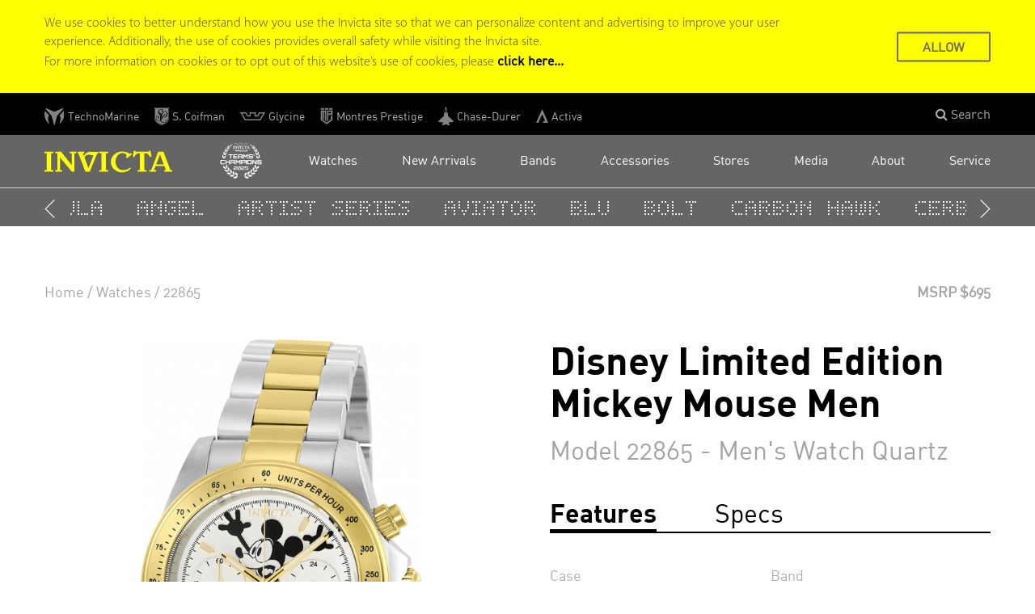

--- FILE ---
content_type: text/html; charset=UTF-8
request_url: https://www.invictawatch.com/watches/detail/22865-disney-limited-edition-mickey-mouse-men
body_size: 22825
content:
<!DOCTYPE html>
<html lang="en" itemscope itemtype="http://schema.org/Product">
    <head>
        <meta charset="utf-8">
<meta http-equiv="X-UA-Compatible" content="IE=edge">
<meta name="viewport" content="width=device-width, initial-scale=1">
<!-- The above 3 meta tags *must* come first in the head; any other head content must come *after* these tags -->
<meta name="description" content="INVICTA Disney Limited Edition Men 39.5mm Stainless Steel Gold + Steel White dial VD53 Quartz" />
<base href="https://www.invictawatch.com" />
<title> model 22865 | InvictaWatch.com</title>
	<meta itemprop="name" content="22865 - Disney Limited Edition Mickey Mouse Men ">
	<meta itemprop="description" content="INVICTA Disney Limited Edition Men 39.5mm Stainless Steel Gold + Steel White dial VD53 Quartz">
	<meta itemprop="image" content="https://cdn.invictawatch.com/www/img/products/22865/catalogshot_m.jpg">

	<!-- Open Graph data -->
	<meta property="og:title" content="22865 - Disney Limited Edition Mickey Mouse Men " />
	<meta property="og:type" content="website" />
	<meta property="og:url" content="https://www.invictawatch.com/watches/detail/22865-disney-limited-edition-mickey-mouse-men" />
	<meta property="og:image" content="https://cdn.invictawatch.com/www/img/products/22865/catalogshot_m.jpg" />
	<meta property="og:description" content="INVICTA Disney Limited Edition Men 39.5mm Stainless Steel Gold + Steel White dial VD53 Quartz" />
	<meta property="og:site_name" content="Invictawatch.com" />

		<link rel="apple-touch-icon" sizes="57x57" href="https://cdn.invictawatch.com/www/img/favicon/apple-touch-icon-57x57.png">
		<link rel="apple-touch-icon" sizes="60x60" href="https://cdn.invictawatch.com/www/img/favicon/apple-touch-icon-60x60.png">
		<link rel="apple-touch-icon" sizes="72x72" href="https://cdn.invictawatch.com/www/img/favicon/apple-touch-icon-72x72.png">
		<link rel="apple-touch-icon" sizes="76x76" href="https://cdn.invictawatch.com/www/img/favicon/apple-touch-icon-76x76.png">
		<link rel="icon" type="image/png" href="https://cdn.invictawatch.com/www/img/favicon/favicon-32x32.png" sizes="32x32">
		<link rel="icon" type="image/png" href="https://cdn.invictawatch.com/www/img/favicon/favicon-96x96.png" sizes="96x96">
		<link rel="icon" type="image/png" href="https://cdn.invictawatch.com/www/img/favicon/favicon-16x16.png" sizes="16x16">
		<link rel="manifest" href="https://cdn.invictawatch.com/www/img/favicon/manifest.json">
		<link rel="mask-icon" href="https://cdn.invictawatch.com/www/img/favicon/safari-pinned-tab.svg" color="#FFFF00">
		<link rel="shortcut icon" href="https://cdn.invictawatch.com/www/img/favicon/favicon.ico">
		<meta name="msapplication-TileColor" content="#FFFF00">
		<meta name="msapplication-config" content="https://cdn.invictawatch.com/www/img/favicon/browserconfig.xml">
		<meta name="theme-color" content="#FFFF00">

		
            <style>
            .yellow-bg {
				background-color: #FFFF00 !important;
			}

			.yellow-font {
				color: #FFFF00 !important;
			}
			.yellow-border {
				border-color: #FFFF00 !important;
			}
            </style>
            		<link href="https://cdn.invictawatch.com/www/css_builds/a4ba93764521ac6e073e7245aaa87cd96092743410.css" rel="stylesheet">

		<link href="https://cdn.invictawatch.com/www/css_builds/9cd893d79c573cb218f089ea370de05525301283360.css" rel="stylesheet">

			<style>
		body {background: #fff !important;}
	</style>
	<link href="https://cdn.invictawatch.com/www/css_builds/e050f993a3c189d74a066a1540b20b653272658370.css" rel="stylesheet">

				<link href="https://cdn.invictawatch.com/www/css/collection-sprite.css?487" rel="stylesheet" />
		<link href="https://cdn.invictawatch.com/www/css_builds/0600d8f6fbd443d2dd115db30d1780223070033551.css" rel="stylesheet">

		<!--[if lt IE 9]>
  			<link href="https://cdn.invictawatch.com/www/css_builds/44d1a1b11d2e3a7e6e50ef09e78093bb1494511477.css" rel="stylesheet">

		<![endif]-->
		<!--[if lt IE 9]>
			<script src="https://cdn.invictawatch.com/www/js_builds/b2d209075bbf7f0d7f49c24344e413973005572290.js"></script>

		<![endif]-->

        <script>
    (function(i,s,o,g,r,a,m){i['GoogleAnalyticsObject']=r;i[r]=i[r]||function(){
        (i[r].q=i[r].q||[]).push(arguments)},i[r].l=1*new Date();a=s.createElement(o),
        m=s.getElementsByTagName(o)[0];a.async=1;a.src=g;m.parentNode.insertBefore(a,m)
    })(window,document,'script','//www.google-analytics.com/analytics.js','ga');
    ga('create', 'UA-103415803-1', 'auto');
    ga('send', 'pageview');
</script>

<!-- Facebook Pixel Code -->

<script>

    !function(f,b,e,v,n,t,s)

    {if(f.fbq)return;n=f.fbq=function(){n.callMethod?

        n.callMethod.apply(n,arguments):n.queue.push(arguments)};

        if(!f._fbq)f._fbq=n;n.push=n;n.loaded=!0;n.version='2.0';

        n.queue=[];t=b.createElement(e);t.async=!0;

        t.src=v;s=b.getElementsByTagName(e)[0];

        s.parentNode.insertBefore(t,s)}(window,document,'script',

        'https://connect.facebook.net/en_US/fbevents.js');



    fbq('init', '846732498706745');

    fbq('track', 'PageView');

</script>

<noscript>
    <img height="1"
         width="1"
         src="https://www.facebook.com/tr?id=846732498706745&ev=PageView&noscript=1"/>
</noscript>

<!-- End Facebook Pixel Code -->

		<script src="https://cdn.invictawatch.com/www/js_builds/77e1413206fb65da80100450089d51871533026002.js"></script>

		<script>
			var settings = {"cdn":"https:\/\/cdn.invictawatch.com\/www\/","yellow":"#FFFF00","slider":{"speed":1600}};
			var newsletter_send_event = ~~'0';
			var reopen_sec_sign_up = ~~'0';
			var sec_sign_up_message = JSON.parse('{}');
			var newsletter_first_open = true;
		</script>
	</head>
    <body theme="invicta-theme">
		<img style="display: none"
     src="[data-uri]"
     onload="this.parentNode.classList.add('webp')"
     onerror="this.parentNode.classList.add('no-webp')"
/>
		<div id="initial-fade-overlay"></div>
		<div class="container-fluid" id="app">
			<div class="row">
				<div id="menu" class="container-fluid nopadding">
					<nav class="navbar navbar-default navbar-fixed-top">
    <div class="site-notifications">
            <div class="container-fluid cookie-policy-section top-notification"
	 data-cookie="cookie-policy"
	 data-cookie-expiration="30"
>
	<div class="container">
		<p aria-label="cookie policy"
		   role="contentinfo"
		   id="cookie-policy"
		>
			We use cookies to better understand how you use the Invicta site so that we can personalize content and advertising to improve your user experience. Additionally, the use of cookies provides overall safety while visiting the Invicta site.
			<br>
			For more information on cookies or to opt out of this website’s use of cookies, please
			<a class="cookie-policy_info"
			   href="/cookie-policy"
			   aria-label="Cookie Policy Page"
			>click here...</a>
		</p>
		<div class="button-container">
			<a class="cookie-policy_accept accept-button"
			   role="button"
			   aria-describedby="cookie-policy"
			>ALLOW</a>
		</div>
	</div>
</div>    </div>
<link href="https://cdn.invictawatch.com/www/css_builds/fcfc1864e855e0ad2df6cc513e0933311586263647.css" rel="stylesheet">




<script type="application/javascript">
    (function($) {

        setContentMargin();

        $('.accept-button').on('click', function (e) {
            if (!e.target.href) {
                e.preventDefault();
                e.stopPropagation();
                e.stopImmediatePropagation();
            }

            var $notificationSection = $(this).closest('.top-notification');
            var cookie_name = $notificationSection.data('cookie');
            var cookie_expiration = ~~$notificationSection.data('cookie-expiration');

            if (cookie_name && cookie_expiration) {
                setCookie(cookie_name, 1, cookie_expiration);
            }

            if ($('.site-notifications .top-notification').length === 1) {
                $('.site-notifications').remove();
                setContentMargin(true);
                return true;
            }

            $notificationSection.remove();
            setContentMargin();
        });

        function setContentMargin(onlyTopMenuMargin) {
            var marginTop;
            if ($(window).width() < 768) {
                marginTop = $('#menu > nav > .menu-wrapper').outerHeight(true);
            } else {
                marginTop = 44;
            }
            if (!onlyTopMenuMargin) {
                marginTop += $('.site-notifications').outerHeight(true);
            }
            $('#app > .content').css('margin-top', marginTop);
        }

    })(jQuery);
</script>

    <div class="menu-wrapper">
        <div class="container-fluid top-menu hidden-xs">
            <div class="container">
                <div class="row">
                    <div class="brands-section">
                        <a class="sr-only"
                           href="https://www.invictawatch.com/watches/detail/22865-disney-limited-edition-mickey-mouse-men#main-content"
                           role="button"
                           tabindex="0"
                        >Skip to main content</a>
                        <a class="brand-link brand-link__tm"
                           href="https://www.technomarine.com"
                           target="_blank"
                           rel="noopener"
                        >
                            <svg width="25" height="21" viewBox="0 0 25 21" fill="none" xmlns="http://www.w3.org/2000/svg">
<g clip-path="url(#clip0_1_139)">
<path d="M22.92 0.26C22.67 -0.0700002 22.2 -0.0600001 21.72 0.15C20.53 0.67 12.19 4.36 12.19 4.36C12.18 4.37 3.86 0.67 2.67 0.15C2.18 -0.0600001 1.71 -0.0700002 1.47 0.26C1.23 0.59 1.35 1 1.72 1.44C2.57 2.46 8.62 9.02 8.62 9.02C8.86 9.49 11.68 20.24 11.78 20.57C11.86 20.87 12.03 20.95 12.18 20.95C12.33 20.95 12.5 20.87 12.58 20.57C12.67 20.24 15.51 9.49 15.75 9.02C15.75 9.02 21.8 2.46 22.66 1.44C23.03 1 23.16 0.6 22.91 0.26" fill="#828282"/>
<path d="M1.09001 3.69C0.900005 3.48 0.610005 3.59 0.540005 3.83C-1.90999 12.8 4.62001 18.18 5.28001 18.74C5.57001 18.98 5.97001 18.92 5.88001 18.59C5.69001 17.85 3.00001 12.28 5.55001 9.19C5.67001 9.04 5.72001 8.79 5.55001 8.61C5.51001 8.57 1.15001 3.74 1.10001 3.69" fill="#828282"/>
<path d="M23.29 3.69C23.49 3.48 23.77 3.59 23.84 3.83C26.28 12.8 19.76 18.18 19.1 18.74C18.81 18.98 18.41 18.92 18.5 18.59C18.69 17.85 21.38 12.28 18.83 9.19C18.71 9.04 18.67 8.79 18.84 8.61C18.88 8.57 23.24 3.74 23.29 3.69Z" fill="#828282"/>
</g>
<defs>
<clipPath id="clip0_1_139">
<rect width="24.38" height="20.96" fill="white"/>
</clipPath>
</defs>
</svg>
                            <span>TechnoMarine</span>
                            <span>TM</span>
                        </a>
                        <a class="brand-link brand-link__sc"
                           href="https://www.scoifmanwatch.com"
                           target="_blank"
                           rel="noopener"
                        >
                            <svg width="18" height="22" viewBox="0 0 18 22" fill="none" xmlns="http://www.w3.org/2000/svg">
<g clip-path="url(#clip0_1_136)">
<path d="M8.9943 22C8.9943 22 8.9981 21.9987 9.00063 21.9981C9.00253 21.9981 9.00443 21.9994 9.00697 22C9.02471 21.9943 9.04245 21.9873 9.0602 21.9816C16.7244 19.8401 17.8986 15.9766 17.9975 12.4725C17.9994 12.4299 18.0006 12.3887 18.0006 12.348V0H0V12.3474C0 12.388 0.00126734 12.4299 0.00316834 12.4719C0.102021 15.9766 1.27621 19.8395 8.94043 21.9809C8.95818 21.9873 8.97592 21.9936 8.99366 21.9994L8.9943 22ZM2.0797 17.3995C1.53475 16.6791 1.14948 15.8895 0.901711 14.9868C0.697036 14.2404 0.588678 13.4362 0.561431 12.4566V12.4509V12.4452C0.55953 12.4115 0.558896 12.3785 0.558896 12.348V0.559656H17.4424V12.3474C17.4424 12.3779 17.4417 12.4103 17.4398 12.4446V12.4503V12.456C17.3999 13.8758 17.1908 15.7199 15.9216 17.3995C14.5896 19.1611 12.3255 20.4754 9.00127 21.4162C5.67767 20.4754 3.41294 19.1611 2.08097 17.3995H2.0797Z" fill="#828282"/>
<path d="M15.6142 17.167C16.8182 15.5751 17.0165 13.8072 17.0546 12.4452V12.4306C17.0565 12.3982 17.0577 12.3721 17.0577 12.3474V0.944617H0.942261V12.3474C0.942261 12.3721 0.942894 12.3982 0.944795 12.4306V12.4452C0.983449 13.8072 1.18179 15.5751 2.38576 17.167C3.65183 18.8415 5.81581 20.1012 9 21.0166C12.1835 20.1019 14.3475 18.8422 15.6142 17.167ZM13.9762 4.57762C14.7715 4.76628 15.4153 5.3901 15.7346 6.1308C16.5096 7.95715 16.0933 10.3019 14.5395 11.5921C13.9179 12.1314 13.1372 12.4592 12.2533 12.3264C11.624 12.2203 11.0867 11.7102 10.9663 11.0794C10.8617 10.298 11.0505 9.68185 11.4751 9.14126C11.8933 8.62035 12.6189 8.38213 13.2583 8.57969C13.6366 8.70357 13.7886 9.22003 13.5713 9.55099C13.3628 9.89784 12.7855 9.88513 12.5618 9.57894C12.4357 9.37947 12.4529 9.08535 12.6182 8.92654C12.1227 9.05105 11.7286 9.46587 11.5492 9.92134C11.3959 10.3095 11.3224 10.7421 11.4852 11.1601C11.6475 11.5717 12.0739 11.8741 12.52 11.8601C12.9788 11.8805 13.4072 11.6372 13.743 11.3443C14.4996 10.5953 14.857 9.53892 15.0205 8.50791C15.1193 7.5779 15.1713 6.56087 14.6726 5.72805C14.3805 5.19 13.7335 4.93717 13.1455 4.97147C12.5549 5.01086 12.0112 5.29418 11.5334 5.62705C10.4631 6.43445 9.80729 7.65096 9.32443 8.87699C8.98859 8.5149 8.7535 8.27922 8.46835 8.02004C8.6933 7.60649 8.96261 7.21962 9.25663 6.85181C9.96761 5.96691 10.8731 5.22176 11.9225 4.77962C12.5714 4.54077 13.2646 4.40292 13.9756 4.57762H13.9762ZM4.80511 4.80249C5.07949 3.63554 5.91656 2.60389 7.02928 2.14778C7.68703 1.84286 8.42589 1.81555 9.14067 2.00358C9.47081 2.09379 9.78765 2.28055 10.0608 2.50162C10.4397 2.82623 10.6887 3.30838 10.6925 3.81341C10.6913 4.46391 10.4606 4.94034 9.97648 5.19127C9.74266 5.31133 9.40554 5.37612 9.10518 5.16713C8.91192 4.9937 8.83271 4.86411 8.80482 4.6043C8.79405 3.98556 9.37196 3.85661 9.63747 3.94681C9.84911 4.02431 9.99676 4.13485 10.1127 4.45057C10.2021 4.19011 10.2825 3.89027 10.2109 3.61458C10.0969 3.09367 9.65711 2.69029 9.16095 2.53338C8.08181 2.16366 6.76758 2.62168 6.18904 3.61712C5.72203 4.3953 5.69731 5.4568 6.22769 6.21021C6.60789 6.77241 7.12624 7.22089 7.65345 7.63952C8.16228 8.04735 8.63627 8.49775 9.08554 8.97164C9.64 9.5764 10.0595 10.3355 10.1393 11.1639C10.3066 12.4452 9.8884 13.7506 9.11596 14.7708C8.95627 14.969 8.68316 15.2289 8.49433 15.3991C8.47278 15.0523 8.47152 14.7169 8.49433 14.2842C8.64958 13.952 8.827 13.5937 8.89797 13.2755C9.11849 12.3658 8.89797 11.3621 8.3188 10.6284C7.67563 9.75808 6.77455 9.1349 5.99007 8.40564C5.46856 7.87838 5.02943 7.2444 4.82348 6.52593C4.68598 5.96373 4.69738 5.36977 4.80574 4.8044L4.80511 4.80249ZM4.7259 16.5133C3.99655 16.3939 3.26719 16.1176 2.74315 15.5776C1.99795 14.8744 1.70266 13.7805 1.84334 12.78C1.92128 12.0602 2.26029 11.3526 2.82553 10.892C3.58022 10.2726 4.7899 10.2275 5.5389 10.8806C5.98183 11.2357 6.14025 11.8601 6.03252 12.4077C5.89819 12.8498 5.65929 13.2024 5.24551 13.3307C4.87291 13.4699 4.37104 13.2672 4.31211 12.8435C4.26395 12.4712 4.44645 12.066 4.9762 12.0831C5.2322 12.1072 5.40646 12.3016 5.52559 12.482C5.60163 12.2756 5.63458 11.9859 5.53636 11.7521C5.34816 11.1861 4.76709 10.8818 4.13595 10.9066C3.15947 10.9295 2.39019 11.8411 2.29578 12.7749C2.26283 13.1332 2.27677 13.454 2.32049 13.79C2.48905 14.6209 3.04224 15.3769 3.80898 15.7472C4.77532 16.1995 5.89882 16.1277 6.86897 15.7263C6.90699 15.8946 6.95008 16.0617 7.00394 16.2376C6.29359 16.5648 5.39569 16.6048 4.72717 16.514L4.7259 16.5133ZM11.2742 19.0429C10.5994 19.1058 9.8979 19.0645 9.27818 18.7634C8.77758 18.5576 8.36126 18.1853 8.04189 17.7533C7.37844 16.8367 7.01915 15.7205 6.95388 14.5936C6.89621 13.71 6.87974 13.1529 6.98049 12.4407C7.06984 11.6276 7.21305 10.8507 7.49503 10.0808C7.90375 10.4397 8.36886 11.0578 8.59888 11.5546C8.571 11.8087 8.41195 12.3658 8.38407 12.6256C8.29155 13.3885 8.18383 13.844 8.24403 15.4283C8.38977 16.6652 8.5051 17.0857 9.14764 17.8753C9.57473 18.3041 10.5309 18.6459 11.2989 18.522C12.0657 18.428 12.7855 18.0551 13.3273 17.5062C14.0833 16.817 14.5364 15.8762 14.9482 14.9557C15.0915 15.011 15.2321 15.0707 15.3741 15.1298C15.023 16.0223 14.5275 16.8621 13.9002 17.5888C13.2348 18.3657 12.2925 18.9114 11.2742 19.0423V19.0429Z" fill="#828282"/>
</g>
<defs>
<clipPath id="clip0_1_136">
<rect width="18" height="22" fill="white"/>
</clipPath>
</defs>
</svg>
                            <span>S. Coifman</span>
                            <span>SC</span>
                        </a>
                        <a class="brand-link brand-link__glycine"
                           href="https://glycine-watch.ch/"
                           target="_blank"
                           rel="noopener"
                        >
                            <svg width="31" height="10" viewBox="0 0 31 10" fill="none" xmlns="http://www.w3.org/2000/svg">
<g clip-path="url(#clip0_1_111)">
<path d="M23.4385 0L21.3468 3.76704H19.3298V0H11.6305V3.76704H9.66955L7.49612 0H0L5.73823 10H25.2594L31 0H23.4385ZM6.58099 8.50275L2.56096 1.49725H6.6557L8.83146 5.26429H13.1013V1.49725H17.8637V5.26429H22.2059L24.2976 1.49725H28.4414L24.419 8.50275H6.58099Z" fill="#828282"/>
</g>
<defs>
<clipPath id="clip0_1_111">
<rect width="31" height="10" fill="white"/>
</clipPath>
</defs>
</svg>
                            <span>Glycine</span>
                            <span>GL</span>
                        </a>
                        <a class="brand-link brand-link__mp"
                           href="https://invictastores.com/collections/shopby/montres_prestige"
                           target="_blank"
                           rel="noopener"
                        >
                            <svg width="16" height="22" viewBox="0 0 16 22" fill="none" xmlns="http://www.w3.org/2000/svg">
<g clip-path="url(#clip0_1_114)">
<path fill-rule="evenodd" clip-rule="evenodd" d="M13.3276 14.7687L8.00001 18.591L2.66256 14.7687V5.42609H3.51142V14.2952L5.11783 15.4437V5.42609H5.96423V16.0507L7.57311 17.2018V3.7203H5.23628H3.50155H2.78841H1.05121V15.6713L1.1129 15.7158L2.78841 16.9166L5.39421 18.7846L7.13141 20.0326L7.51389 20.3073L8.00001 20.6553L8.48366 20.3073L8.86614 20.0326L10.6033 18.7846L13.2091 16.9166L14.8846 15.7158L14.9463 15.6713V10.1406H13.3276V14.7687Z" fill="#828282"/>
<path fill-rule="evenodd" clip-rule="evenodd" d="M14.9463 3.7203H8.41949V17.2227L10.0333 16.0507V9.24581H14.9463V3.7203ZM13.33 5.42609V7.54002H10.0333V5.42609H13.33Z" fill="#828282"/>
<path d="M10.0309 1.11452H5.96423V2.82293H10.0309V1.11452Z" fill="#828282"/>
<path d="M5.11783 1.11452H1.05121V2.82293H5.11783V1.11452Z" fill="#828282"/>
<path d="M14.9463 1.11452H10.8797V2.82293H14.9463V1.11452Z" fill="#828282"/>
<path d="M15.7952 0.217148V16.1475L8 21.7384L0.204812 16.1475V0.217148H15.7952ZM16 0H0V0.217148V16.1475V16.2626L0.0888341 16.328L7.88402 21.9189L7.99753 22L8.11104 21.9189L15.9062 16.328L15.9951 16.2626V0H16Z" fill="#828282"/>
</g>
<defs>
<clipPath id="clip0_1_114">
<rect width="16" height="22" fill="white"/>
</clipPath>
</defs>
</svg>
                            <span>Montres Prestige</span>
                            <span>MP</span>
                        </a>
                        <a class="brand-link brand-link__cdw"
                           href="https://invictastores.com/collections/shopby/chase_durer-watches"
                           target="_blank"
                           rel="noopener"
                        >
                            <svg width="19" height="23" viewBox="0 0 19 23" fill="none" xmlns="http://www.w3.org/2000/svg">
<g clip-path="url(#clip0_72_96)">
<path d="M12.0247 11.5C12.0247 9.85301 11.8048 8.35762 11.6601 7.4535C11.5904 7.01522 11.5385 6.75198 11.5385 6.75198H10.8228C10.5196 0.567834 9.65092 0.0110259 9.49932 0C9.49932 0 9.49795 0 9.49659 0C9.49659 0 9.49522 0 9.49385 0C9.34225 0.0110259 8.47358 0.567834 8.17037 6.75198H7.45468C7.45468 6.75198 7.40277 7.01522 7.33312 7.4535C7.18971 8.359 6.96844 9.85301 6.96844 11.5L0 17.9543L1.48329 19.3311H5.27892L6.26094 20.2421L4.36245 22.0022L5.44008 23.0014H7.12005L8.169 22.0132H10.8214L11.8704 23.0014H13.5504L14.628 22.0022L12.7295 20.2421L13.7115 19.3311H17.5072L18.9973 17.9488L12.022 11.5014L12.0247 11.5ZM10.3734 6.75198L10.3557 11.5014L10.1139 8.35487L9.99375 6.75336H9.00079L8.8806 8.35487L8.63885 11.5014L8.62109 6.75198V6.6555C8.64021 5.43163 9.02538 3.56274 9.49659 3.56274C9.9678 3.56274 10.353 5.43163 10.3721 6.6555V6.75198H10.3734Z" fill="#828282"/>
</g>
<defs>
<clipPath id="clip0_72_96">
<rect width="19" height="23" fill="white"/>
</clipPath>
</defs>
</svg>
                            <span>Chase-Durer</span>
                            <span>CDW</span>
                        </a>
                        <a class="brand-link brand-link__ac"
                           href="https://invictastores.com/collections/shopby/activa"
                           target="_blank"
                           rel="noopener"
                        >
                            <svg width="15" height="17" viewBox="0 0 15 17" fill="none" xmlns="http://www.w3.org/2000/svg">
<g clip-path="url(#clip0_1_125)">
<path fill-rule="evenodd" clip-rule="evenodd" d="M15 17L7.49963 0L0 17H2.7937L7.49963 6.37509L10.9268 14.1222L7.49666 17H15Z" fill="#828282"/>
</g>
<defs>
<clipPath id="clip0_1_125">
<rect width="15" height="17" fill="white"/>
</clipPath>
</defs>
</svg>
                            <span>Activa</span>
                            <span>AC</span>
                        </a>
                    </div>
                    <div class="actions-section">
                        <site-search v-if="!isMobile"></site-search>
                    </div>
                </div>
            </div>
        </div>

        
        <div class="container-fluid main-menu">
            <div class="container">
                <div class="navbar-header">
                    <a href="https://www.invictawatch.com">
                        <img alt="Invicta Logo"
                             src="https://cdn.invictawatch.com/www//img/Logo-Invicta.svg"
                        />
                    </a>
                    <div class="mobile-actions-wrapper">
                        <site-search-mobile v-if="isMobile"></site-search-mobile>
                        <button type="button"
                                class="navbar-toggle collapsed"
                                data-toggle="collapse"
                                data-target="#bs-example-navbar-collapse-1"
                                aria-expanded="false"
                        >
                            <span class="sr-only">Toggle navigation</span>
                            <span class="icon-bar"></span>
                            <span class="icon-bar"></span>
                            <span class="icon-bar"></span>
                        </button>
                    </div>
                </div>
                <div class="collapse navbar-collapse"
                     id="bs-example-navbar-collapse-1"
                >
                    <ul class="nav navbar-nav">
                        <li class="mobile-links visible-xs">
                            <ul>
                                <li>
                                    <a href="https://www.technomarine.com"
                                       target="_blank"
                                       rel="noopener"
                                    >
                                        <span>TechnoMarine</span>
                                    </a>
                                </li>
                                <li>
                                    <a href="https://www.scoifmanwatch.com"
                                       target="_blank"
                                       rel="noopener"
                                    >
                                        <span>S. Coifman</span>
                                    </a>
                                </li>
                                <li>
                                    <a href="http://glycine-watch.ch/"
                                       target="_blank"
                                       rel="noopener"
                                    >
                                        <span>Glycine</span>
                                    </a>
                                </li>
                                <li>
                                    <a href="https://invictastores.com/collections/shopby/montres_prestige"
                                       target="_blank"
                                       rel="noopener"
                                    >
                                        <span>Montres Prestige</span>
                                    </a>
                                </li>
                                <li>
                                    <a href="https://invictastores.com/collections/shopby/chase_durer-watches"
                                       target="_blank"
                                       rel="noopener"
                                    >
                                        <span>Chase-Durer</span>
                                    </a>
                                </li>
                                <li>
                                    <a href="https://invictastores.com/collections/shopby/activa"
                                       target="_blank"
                                       rel="noopener"
                                    >
                                        <span>Activa</span>
                                    </a>
                                </li>
                            </ul>
                        </li>
                                                <li class="virtuosi-logo">
                            <a href="https://invictaracing.com/"
                               target="_blank"
                               class="virtuosi-link"
                               aria-label="Open Invicta Racing website in the new tab"
                            >
                                <?xml version="1.0" encoding="UTF-8"?>
<svg id="Laag_1" xmlns="http://www.w3.org/2000/svg" version="1.1" viewBox="0 0 595.3 595.3">
  <path fill="#FFFFFF" class="st0" d="M448.4,120.9c-1-.5-2-1-3-1.6-.5-.3-1-.6-1.5-.9-.5-.3-1.1-.6-1.6-.9-2.1-1.2-4.2-2.5-6.3-4-1-.7-2.1-1.5-3.1-2.3-1-.8-2.2-1.5-3.2-2.3-2.2-1.5-4.3-3.2-6.4-4.8-2-1.8-4.3-3.3-6.3-5-2.1-1.7-4.1-3.4-6-5.1-4-3.2-7.6-6.5-10.6-9.7,4.2,1.1,8.9,2.7,13.7,4.8,2.3,1.2,4.7,2.5,7.1,3.9,2.3,1.4,4.8,2.8,7,4.5,2.2,1.7,4.4,3.5,6.4,5.3,1,.9,2.1,1.8,3,2.8.9,1,1.8,2,2.7,3,1.7,2,3.3,4,4.7,6,.3.5.7,1,1,1.5.3.5.6,1,.9,1.6.6,1,1.1,2.1,1.5,3.1ZM470.5,134.7c0-.7,0-1.5,0-2.4,0-.8-.2-1.6-.4-2.5-.4-1.7-1-3.6-1.9-5.6-.8-2-1.9-4.1-3.1-6.2-1.3-2.1-2.9-4.2-4.6-6.3-.9-1.1-1.8-2.2-2.7-3.2-1-1.1-1.9-2.2-3-3.2-2.2-2-4.5-4.1-7-6.1-1.3,1.5-1.6,3.8-1.1,6.5.3,1.4.8,2.9,1.4,4.5.3.8.7,1.6,1.1,2.5.4.9.8,1.8,1.3,2.8.9,1.9,2,3.9,3.2,5.9,1.2,2,2.7,4,4,6.3,1.4,2.2,2.9,4.5,4.6,6.7.8,1.1,1.7,2.2,2.6,3.4.8,1.2,1.7,2.4,2.6,3.6,1.8-1.4,2.8-3.7,3-6.7ZM495,171.6c1-3,1.1-6.8.4-11.1-.4-2.2-.9-4.5-1.6-6.9-.3-1.2-.8-2.4-1.4-3.6-.5-1.2-1.1-2.4-1.7-3.7-1.2-2.5-2.6-5-4.2-7.6-1.7-2.5-3.6-5-5.7-7.4-1.8,1.4-2.8,3.7-3,6.7-.2,3,.4,6.5,1.3,10.8,1.9,8.3,5.9,18.4,10.9,29.1,2.3-1.1,4-3.3,5-6.3ZM511.6,212.8c.9-1.4,1.7-3.1,2.2-4.9.5-1.8.8-3.9,1-6.1.2-2.2.2-4.6,0-7.2,0-.7-.1-1.3-.2-1.9,0-.6-.2-1.3-.3-1.9-.2-1.3-.5-2.7-.9-4-.7-2.7-1.5-5.6-2.6-8.4-1.1-2.8-2.5-5.7-4-8.5-2.3,1.1-3.9,3.3-4.9,6.3-.5,1.5-.9,3.2-1.1,5-.2,1.9-.5,3.9-.5,6.1,0,2.2,0,4.5.3,6.9,0,1.2.3,2.4.4,3.7,0,1.3.2,2.6.4,3.9.3,2.6.8,5.3,1.4,8.1l.5,2.1.4,2.1c.3,1.4.6,2.9,1,4.3,2.8-.7,5.1-2.5,6.9-5.3ZM525.5,246.5c.7-2.2,1.3-4.6,1.7-7.1.1-.6.2-1.3.3-1.9,0-.7,0-1.3.1-2,0-1.4,0-2.7,0-4.2,0-2.8-.3-5.8-.7-8.9-.5-3-1.3-6.1-2.2-9.3-2.8.7-5.1,2.6-6.9,5.4-.9,1.4-1.7,3-2.4,4.8-.7,1.8-1.4,3.8-2,5.9-.6,2.1-1,4.4-1.4,6.8-.2,1.2-.3,2.4-.4,3.7-.2,1.3-.4,2.6-.5,3.9-.6,5.3-.4,10.9-.3,16.9,6.2-.2,12-5.4,14.7-14.1ZM489.8,386.4c4.1-.2,8.5-1.5,12.6-4.1,2.1-1.3,4.2-2.8,6.2-4.7,1.9-1.9,3.8-4,5.6-6.3,1.7-2.4,3.3-5,4.8-7.8,1.5-2.8,2.6-5.9,3.8-9-3.5-1.3-7.2-1.3-11-.3-1.9.5-3.8,1.3-5.7,2.2-2,.9-3.9,2.1-5.8,3.5-7.7,5.4-15.3,13.5-21.7,23.5,3.4,2.1,7.2,3.1,11.3,3ZM463.1,423.1c2.1.4,4.4.5,6.7.4,2.3-.2,4.6-.7,7-1.5,9.5-3.1,19.5-11.2,26.2-23-3.4-2.1-7.3-3-11.5-2.9-4.2,0-8.5,1.2-13.1,2.9-8.9,3.6-18.2,9.8-26.5,18.4,3.1,3,6.9,4.9,11.1,5.7ZM429.5,453.8c4.2,1.9,8.9,2.5,14.1,2.1,2.6-.2,5.2-.8,7.9-1.6,1.3-.4,2.7-.9,4-1.4,1.3-.6,2.6-1.2,4-1.9,5.3-2.8,10.4-6.9,15-12-3.1-3-6.9-4.7-11.2-5.7-4.3-.9-9-.9-13.9-.2-9.8,1.5-20.3,5.5-30,12.2,2.6,3.8,6,6.7,10.2,8.5ZM390.2,477.2c3.8,2.8,8.4,4.7,13.7,5.5,10.4,1.5,23.1-1.8,34.1-10.2-2.6-3.8-6.2-6.5-10.3-8.4-4.2-1.9-8.9-3.1-13.9-3.5-10.1-.9-21.3.8-32.2,5.4,1.9,4.5,4.8,8.3,8.6,11.1ZM346.8,492.2c3.2,3.8,7.5,6.9,12.5,8.8,10.1,4,23.4,3.4,36-2.5-1.9-4.5-5-8.1-8.7-11.1-3.8-2.9-8.3-5.2-13.2-6.8-9.9-3.2-21.2-4-32.9-1.7,1,5,3.1,9.6,6.3,13.3ZM465.9,142.6h0c-.9-1.2-1.8-2.3-2.7-3.4-.9-1.1-1.9-2.1-2.9-3.1-2-2-3.9-3.8-5.8-5.5-1.9-1.7-4-3-5.9-4.3-1.9-1.2-3.8-2.3-5.6-3.2-.9-.4-1.7-.8-2.6-1.2-.9-.3-1.7-.6-2.5-.8-1.6-.4-3.1-.7-4.4-.8-2.7-.1-4.7.5-6,2,1.9,1.9,3.9,3.8,5.8,5.4,1,.8,1.9,1.7,2.8,2.5.9.8,1.8,1.6,2.8,2.4,1.8,1.5,3.7,2.9,5.5,4.1,1.7,1.3,3.4,2.4,5.1,3.4,1.7,1,3.3,1.7,4.9,2.3.8.3,1.6.5,2.3.7.7.2,1.4.4,2.1.5,2.8.5,5.2.1,7-1.3ZM488,178.8c-2.4-5.4-5.7-10-8.9-13.9-.8-1-1.6-2-2.4-2.8-.9-.9-1.7-1.7-2.6-2.5-1.7-1.5-3.4-2.9-5.1-4.1-3.2-2.4-6.5-3.7-9.3-4.2-2.8-.5-5.1,0-7,1.3,1.5,2.3,3.1,4.4,4.7,6.4,1.5,2.1,3,4,4.5,5.8.8.9,1.6,1.8,2.4,2.6.8.8,1.6,1.6,2.3,2.4,1.5,1.6,3,3,4.5,4.2,3.1,2.4,6.2,4.1,9,5.1,2.8.9,5.5.9,7.9-.2ZM502.2,218.7c-.3-1.4-.7-2.8-1.1-4.2l-.6-2-.8-1.9c-1.1-2.6-2.3-5-3.5-7.2-.6-1.1-1.2-2.2-1.9-3.2-.7-1-1.4-2-2.1-2.9-1.5-1.8-2.9-3.5-4.4-4.9-1.5-1.4-2.9-2.6-4.4-3.6-1.5-.9-3-1.6-4.4-2.1-2.9-.9-5.5-.9-7.8.3,1,2.5,2.2,4.8,3.3,7.1,1,2.3,2.1,4.5,3.3,6.5.6,1,1.2,2,1.9,2.9.3.5.6.9,1,1.4.3.5.6.9.9,1.4,1.2,1.8,2.5,3.4,3.8,4.9,1.3,1.5,2.8,2.7,4.2,3.8,1.4,1.1,2.8,2,4.2,2.7,2.8,1.4,5.8,1.9,8.5,1.2h0ZM508.1,260.7c0-5.9-1.4-11.4-3-16.3-.4-1.2-.8-2.4-1.3-3.5-.5-1.1-1.1-2.2-1.6-3.2-1.1-2.1-2.3-4-3.6-5.6-1.3-1.7-2.5-3.1-3.9-4.3-1.4-1.2-2.8-2.1-4.3-2.8-2.9-1.4-5.7-1.8-8.5-1.1.5,2.6,1.2,5.1,1.8,7.5.6,2.4,1.3,4.7,2.1,6.9.4,1.1.8,2.2,1.3,3.2.2.5.5,1,.7,1.5.2.5.4,1,.7,1.5.9,2,1.9,3.8,3,5.5,2.2,3.3,4.9,6.1,7.6,8,2.7,1.9,5.8,3,8.9,2.8ZM475.6,381.7c6.3-9.9,8.3-21,6.9-29.6-.4-2.2-.9-4.2-1.6-6.1-.8-1.9-1.7-3.6-2.8-5.1-2.2-3-5.1-5.2-8.6-6.5-4.2,9.3-5.9,18.5-5.1,26.9.5,4.2,1.5,8.2,3.4,11.7,1.8,3.5,4.5,6.6,7.8,8.7ZM449.4,414.8c8.2-8.4,12.2-19,12.2-28,.1-4.5-.9-8.7-2.7-12.2-1.8-3.5-4.4-6.4-7.7-8.5-5.9,8.2-9.3,16.9-9.8,25.5-.1,2.1,0,4.3.2,6.4.2,2.1.7,4.1,1.3,6.1,1.3,4,3.4,7.6,6.5,10.6ZM417,442c9.7-6.6,15.6-16.3,17.2-25.4,1.6-9.2-1-17.4-7.2-23.4h0c-7.3,6.7-12.1,14.7-14.1,23.4-1,4.2-1.2,8.8-.6,13.1.6,4.3,2.1,8.6,4.7,12.3ZM379.9,462.2h0c10.8-4.5,18.4-13.1,21.6-21.9,1.5-4.5,2.1-9,1.5-13.3-.6-4.4-2.2-8.5-4.8-12.2-8.4,5.1-14.5,12.1-17.9,20.5-1.7,4.1-2.8,8.6-2.9,13.3-.2,4.6.5,9.3,2.4,13.7ZM339.6,474.5h0c11.5-2.2,20.6-9.4,25.3-17.7,2.4-4.2,3.7-8.7,3.9-13.3.2-4.6-.6-9.2-2.5-13.6-4.6,1.6-8.6,3.8-12.2,6.7-1.8,1.4-3.4,3-4.9,4.7-1.5,1.7-2.9,3.5-4.1,5.5-2.4,4-4.3,8.3-5.3,13-1,4.7-1.2,9.8-.2,14.8ZM152,119.3c.5-.3,1-.6,1.5-.9.5-.3,1.1-.6,1.6-.9,2.1-1.2,4.2-2.5,6.3-4,1-.7,2.1-1.5,3.1-2.3,1-.8,2.2-1.5,3.2-2.3,2.2-1.5,4.3-3.2,6.4-4.8,2-1.8,4.3-3.3,6.3-5,2.1-1.7,4.1-3.4,6-5.1,4-3.2,7.6-6.5,10.6-9.7-4.2,1.1-8.9,2.7-13.7,4.8-2.3,1.2-4.7,2.5-7.1,3.9-2.3,1.4-4.8,2.8-7,4.5-2.2,1.7-4.4,3.5-6.4,5.3-1,.9-2.1,1.8-3,2.8-.9,1-1.8,2-2.7,3-1.7,2-3.3,4-4.7,6-.3.5-.7,1-1,1.5-.3.5-.6,1-.9,1.6-.6,1-1.1,2.1-1.5,3.1,1-.5,2-1,3-1.6ZM138.5,143.9c.7-.1,1.4-.3,2.1-.5.8-.2,1.5-.4,2.3-.7,1.6-.6,3.2-1.4,4.9-2.3,1.7-1,3.4-2.1,5.1-3.4,1.8-1.2,3.7-2.6,5.5-4.1.9-.8,1.8-1.6,2.8-2.4.9-.8,1.8-1.7,2.8-2.5,2-1.7,3.9-3.5,5.8-5.4-1.3-1.5-3.4-2.2-6-2-1.3,0-2.8.3-4.4.8-.8.2-1.7.5-2.5.8-.8.3-1.7.7-2.6,1.2-1.8.9-3.6,1.9-5.6,3.2-1.9,1.3-4,2.6-5.9,4.3-1.9,1.7-3.9,3.5-5.8,5.5-1,1-2,2-2.9,3.1-.9,1.1-1.8,2.3-2.7,3.4,1.8,1.4,4.3,1.8,7,1.3ZM117.3,179c2.8-.9,5.9-2.6,9-5.1,1.5-1.2,3.1-2.6,4.5-4.2.7-.8,1.5-1.6,2.3-2.4.8-.8,1.6-1.7,2.4-2.6,1.6-1.8,3-3.7,4.5-5.8,1.6-2,3.2-4.1,4.7-6.4-1.8-1.4-4.2-1.8-7-1.3-2.8.5-6.1,1.8-9.3,4.2-1.6,1.2-3.3,2.5-5.1,4.1-.9.8-1.7,1.6-2.6,2.5-.8.9-1.6,1.8-2.4,2.8-3.2,4-6.5,8.6-8.9,13.9,2.3,1.1,5,1.1,7.9.2ZM103.7,217.6c1.4-.7,2.8-1.6,4.2-2.7,1.4-1.1,2.8-2.4,4.2-3.8,1.3-1.5,2.6-3.1,3.8-4.9.3-.4.6-.9.9-1.4.3-.5.6-.9,1-1.4.6-.9,1.3-1.9,1.9-2.9,1.2-2,2.3-4.2,3.3-6.5,1.1-2.3,2.3-4.6,3.3-7.1-2.3-1.1-5-1.2-7.8-.3-1.4.5-2.9,1.2-4.4,2.1-1.5.9-2.9,2.2-4.4,3.6-1.5,1.4-2.9,3.1-4.4,4.9-.7.9-1.5,1.9-2.1,2.9-.6,1-1.3,2.1-1.9,3.2-1.2,2.2-2.4,4.7-3.5,7.2l-.8,1.9-.6,2c-.4,1.4-.8,2.8-1.1,4.2,2.8.7,5.7.2,8.5-1.2ZM98.2,257.9c2.6-1.9,5.4-4.6,7.6-8,1.1-1.7,2.1-3.5,3-5.5.2-.5.4-1,.7-1.5.2-.5.5-1,.7-1.5.5-1,.9-2.1,1.3-3.2.8-2.2,1.5-4.5,2.1-6.9.6-2.4,1.3-4.9,1.8-7.5-2.8-.7-5.6-.3-8.5,1.1-1.4.7-2.9,1.7-4.3,2.8-1.4,1.2-2.6,2.7-3.9,4.3-1.2,1.7-2.4,3.5-3.6,5.6-.6,1-1.1,2.1-1.6,3.2-.4,1.1-.9,2.3-1.3,3.5-1.5,4.9-3,10.4-3,16.3,3.1.1,6.2-.9,8.9-2.8ZM129.6,373c1.9-3.5,2.9-7.5,3.4-11.7.8-8.4-.9-17.6-5.1-26.9-3.5,1.3-6.3,3.5-8.6,6.5-1.1,1.5-2.1,3.2-2.8,5.1-.7,1.9-1.3,3.9-1.6,6.1-1.4,8.7.5,19.8,6.9,29.6,3.4-2.1,6-5.2,7.8-8.7ZM154.5,404.2c.6-2,1-4,1.3-6.1.3-2.1.3-4.3.2-6.4-.5-8.7-3.9-17.3-9.8-25.5-3.4,2.2-6,5-7.7,8.5-1.7,3.5-2.8,7.7-2.7,12.2,0,9,4.1,19.6,12.2,28,3.1-3,5.2-6.7,6.5-10.6ZM185.1,429.7c.6-4.3.4-8.8-.6-13.1-1.9-8.7-6.7-16.6-14.1-23.4h0c-6.2,5.9-8.7,14.2-7.2,23.4,1.5,9.1,7.5,18.8,17.2,25.4,2.6-3.8,4.1-8,4.7-12.3ZM219.9,448.5c-.1-4.6-1.2-9.1-2.9-13.3-3.4-8.4-9.5-15.4-17.9-20.5h0c-2.6,3.8-4.2,7.9-4.8,12.2-.6,4.3,0,8.8,1.5,13.3,3.2,8.8,10.8,17.4,21.6,21.9,1.9-4.5,2.6-9.2,2.4-13.7ZM257.6,459.7c-1-4.7-2.9-9-5.3-13-1.2-2-2.6-3.8-4.1-5.5-1.5-1.7-3.1-3.3-4.9-4.7-3.5-2.9-7.6-5.1-12.2-6.7-1.9,4.5-2.7,9-2.5,13.6.2,4.6,1.5,9.1,3.9,13.3,4.7,8.4,13.8,15.5,25.3,17.7h0c1-5,.8-10.1-.2-14.8ZM129.9,141.4c.9-1.2,1.7-2.4,2.6-3.6.8-1.2,1.7-2.3,2.6-3.4,1.7-2.3,3.2-4.5,4.6-6.7,1.3-2.3,2.8-4.3,4-6.3,1.2-2,2.3-4,3.2-5.9.5-.9.9-1.9,1.3-2.8.4-.9.8-1.7,1.1-2.5.7-1.6,1.1-3.1,1.4-4.5.5-2.8.3-5-1.1-6.5-2.5,2-4.8,4-7,6.1-1.1,1-2.1,2.1-3,3.2-.9,1.1-1.8,2.2-2.7,3.2-1.7,2.2-3.3,4.3-4.6,6.3-1.2,2.2-2.3,4.2-3.1,6.2-.8,2-1.5,3.9-1.9,5.6-.2.9-.4,1.7-.4,2.5,0,.8,0,1.6,0,2.4.2,3,1.2,5.3,3,6.7ZM107.4,177.9c5-10.7,9-20.8,10.9-29.1.8-4.2,1.5-7.8,1.3-10.8-.2-3-1.1-5.3-3-6.7-2,2.5-3.9,5-5.7,7.4-1.6,2.6-3,5.1-4.2,7.6-.6,1.2-1.2,2.5-1.7,3.7-.5,1.2-1,2.4-1.4,3.6-.7,2.4-1.3,4.7-1.6,6.9-.7,4.3-.7,8.1.4,11.1,1,3,2.7,5.2,5,6.3ZM92.8,218.1c.4-1.4.7-2.9,1-4.3l.4-2.1.5-2.1c.6-2.7,1.1-5.4,1.4-8.1.2-1.3.3-2.6.4-3.9.1-1.3.3-2.5.4-3.7.2-2.4.3-4.7.3-6.9,0-2.2-.3-4.2-.5-6.1-.2-1.8-.6-3.5-1.1-5-1-3-2.6-5.2-4.9-6.3-1.5,2.9-2.9,5.7-4,8.5-1,2.9-1.9,5.7-2.6,8.4-.3,1.4-.6,2.7-.9,4-.1.7-.2,1.3-.3,1.9,0,.6-.1,1.3-.2,1.9-.2,2.5-.2,5,0,7.2.2,2.2.5,4.3,1,6.1.5,1.8,1.3,3.5,2.2,4.9,1.8,2.8,4.1,4.6,6.9,5.3h0ZM86.6,260.6c0-5.9.2-11.6-.3-16.9-.1-1.3-.3-2.6-.5-3.9-.1-1.3-.3-2.5-.4-3.7-.3-2.4-.8-4.7-1.4-6.8-.6-2.1-1.3-4.1-2-5.9-.7-1.8-1.5-3.4-2.4-4.8-1.8-2.8-4.1-4.7-6.9-5.4h0c-.9,3.1-1.7,6.2-2.2,9.3-.4,3.1-.6,6-.7,8.9,0,1.4,0,2.8,0,4.2,0,.7,0,1.3.1,2,0,.7.2,1.3.3,1.9.4,2.6,1,4.9,1.7,7.1,2.7,8.7,8.5,13.9,14.7,14.1ZM118.9,383.5c-6.4-10-13.9-18.1-21.7-23.5-1.9-1.4-3.9-2.5-5.8-3.5-1.9-1-3.8-1.7-5.7-2.2-3.8-1-7.6-1-11,.3,1.1,3.2,2.3,6.2,3.8,9,1.5,2.8,3.1,5.4,4.8,7.8,1.8,2.3,3.7,4.5,5.6,6.3,1.9,1.9,4.1,3.4,6.2,4.7,4.1,2.6,8.5,3.9,12.6,4.1,4.1.2,7.9-.8,11.3-3ZM145.4,417.3c-8.2-8.6-17.5-14.7-26.5-18.4-4.6-1.7-8.9-2.8-13.1-2.9-4.2,0-8.1.8-11.5,2.9,6.7,11.8,16.6,19.9,26.2,23,2.4.8,4.7,1.3,7,1.5,2.3.2,4.6,0,6.7-.4,4.2-.8,8-2.8,11.1-5.7ZM178.2,445.3c-9.8-6.7-20.3-10.8-30-12.2-4.9-.7-9.5-.7-13.9.2-4.3.9-8.1,2.7-11.2,5.7h0c4.5,5.1,9.6,9.2,15,12,1.3.7,2.6,1.4,4,1.9,1.3.5,2.7,1,4,1.4,2.7.8,5.2,1.4,7.9,1.6,5.2.4,9.9-.2,14.1-2.1,4.2-1.9,7.6-4.7,10.2-8.5ZM215.9,466c-10.9-4.6-22.1-6.3-32.2-5.4-5,.4-9.8,1.6-13.9,3.5-4.1,1.9-7.7,4.7-10.3,8.4,11,8.3,23.7,11.7,34.1,10.2,5.2-.8,9.9-2.7,13.7-5.5,3.8-2.9,6.7-6.7,8.6-11.1ZM257,478.8c-11.7-2.3-23-1.6-32.9,1.7-4.9,1.6-9.5,3.9-13.2,6.8-3.8,2.9-6.8,6.6-8.7,11.1,12.6,6,25.9,6.6,36,2.5,5-1.9,9.3-5,12.5-8.8,3.2-3.8,5.3-8.3,6.3-13.3ZM177.5,261.1v-41.8h20.9v-11.6h-53.4v11.6h20.9v41.8h11.6ZM253.4,261.1v-11.6h-37.7v-9.3h30.3v-11.6h-30.3v-9.3h37.7v-11.6h-49.3v53.4h49.3ZM260.9,261.1h11.5v-17.2h30.3v17.2h11.6v-42.4c0-2-.5-3.9-1.5-5.5-1-1.7-2.4-3-4-4-1.7-1-3.5-1.5-5.5-1.5h-31.4c-2,0-3.8.5-5.5,1.5-1.7,1-3,2.3-4,4-1,1.7-1.5,3.5-1.5,5.5v42.4ZM272.4,232.3v-13.1h30.3v13.1h-30.3ZM334.3,261.1v-35.8l18.5,21.9,18.4-22v35.8h11.6v-53.4h-11.9l-18,21.6-18.1-21.6h-11.9v53.4h11.5ZM434,261.1c2,0,3.8-.5,5.5-1.5,1.7-1,3-2.3,4-4,1-1.7,1.5-3.5,1.5-5.5v-10.5c0-2-.5-3.9-1.5-5.5-1-1.7-2.3-3-4-4-1.7-1-3.5-1.5-5.5-1.5h-30.9v-9.3h30.3v4.4h11.6v-5c0-2-.5-3.9-1.5-5.5-1-1.7-2.3-3-4-4-1.7-1-3.5-1.5-5.5-1.5h-31.5c-2,0-3.8.5-5.5,1.5-1.7,1-3,2.3-4,4-1,1.7-1.5,3.5-1.5,5.5v10.5c0,2,.5,3.9,1.5,5.5,1,1.7,2.3,3,4,4,1.7,1,3.5,1.5,5.5,1.5h30.8v9.3h-30.3v-4.4h-11.5v5c0,2,.5,3.8,1.5,5.5,1,1.7,2.3,3,4,4,1.7,1,3.5,1.5,5.5,1.5h31.5ZM458.7,226.9c1.7-1.1,3.1-2.4,4.1-3.9,1-1.6,1.5-3.2,1.5-5v-9.3h-11.4v20.3c2.1-.3,4.1-1.1,5.8-2.1ZM99,330.7v-11.6h-39.3c-.8,0-1.4-.2-1.8-.6-.4-.4-.6-1-.6-1.8v-25.4c0-.8.2-1.5.6-1.9.4-.4,1-.6,1.8-.6h39.3v-11.6h-42.3c-2,0-3.9.5-5.5,1.5-1.7,1-3,2.3-4,4-1,1.7-1.5,3.5-1.5,5.5v31.5c0,2,.5,3.9,1.5,5.5,1,1.7,2.3,3,4,4,1.7,1,3.5,1.5,5.5,1.5h42.3ZM118.3,330.7v-20.9h31.5v20.9h11.5v-53.4h-11.5v20.9h-31.5v-20.9h-11.5v53.4h11.5ZM170.1,330.7h11.5v-17.2h30.3v17.2h11.6v-42.4c0-2-.5-3.9-1.5-5.5-1-1.7-2.4-3-4-4-1.7-1-3.5-1.5-5.5-1.5h-31.4c-2,0-3.8.5-5.5,1.5-1.7,1-3,2.3-4,4-1,1.7-1.5,3.5-1.5,5.5v42.4ZM181.6,301.9v-13.1h30.3v13.1h-30.3ZM243.4,330.7v-35.8l18.5,21.9,18.4-22v35.8h11.6v-53.4h-11.9l-18,21.6-18.1-21.6h-11.9v53.4h11.5ZM312.3,330.7v-17.5h30.9c2,0,3.9-.6,5.5-1.6,1.7-1,3-2.3,4-4,1-1.7,1.5-3.5,1.5-5.5v-13.8c0-2-.5-3.8-1.5-5.5-1-1.7-2.3-3-4-4-1.7-1-3.5-1.5-5.5-1.5h-42.4v53.3h11.5ZM312.3,301.6v-12.7h30.3v12.7h-30.3ZM369,330.7v-53.4h-11.4v53.4h11.4ZM417.6,330.7c2,0,3.8-.5,5.5-1.5,1.7-1,3-2.3,4-4,1-1.7,1.5-3.5,1.5-5.5v-31.5c0-2-.5-3.9-1.5-5.5-1-1.7-2.3-3-4-4-1.7-1-3.5-1.5-5.5-1.5h-31.5c-2,0-3.8.5-5.5,1.5-1.7,1-3,2.3-4,4-1,1.7-1.5,3.5-1.5,5.5v31.5c0,2,.5,3.8,1.5,5.5,1,1.7,2.3,3,4,4,1.7,1,3.5,1.5,5.5,1.5h31.5ZM386.7,319.1v-30.3h30.3v30.3h-30.3ZM448.3,330.7v-35.8l30,35.8h11.9v-53.4h-11.6v35.6l-29.9-35.6h-11.9v53.4h11.5ZM540.8,330.7c2,0,3.8-.5,5.5-1.5,1.7-1,3-2.3,4-4,1-1.7,1.5-3.5,1.5-5.5v-10.5c0-2-.5-3.9-1.5-5.5-1-1.7-2.3-3-4-4-1.7-1-3.5-1.5-5.5-1.5h-30.9v-9.3h30.3v4.4h11.6v-5c0-2-.5-3.9-1.5-5.5-1-1.7-2.3-3-4-4-1.7-1-3.5-1.5-5.5-1.5h-31.5c-2,0-3.8.5-5.5,1.5-1.7,1-3,2.3-4,4-1,1.7-1.5,3.5-1.5,5.5v10.5c0,2,.5,3.9,1.5,5.5,1,1.7,2.3,3,4,4,1.7,1,3.5,1.5,5.5,1.5h30.8v9.3h-30.3v-4.4h-11.5v5c0,2,.5,3.8,1.5,5.5,1,1.7,2.3,3,4,4,1.7,1,3.5,1.5,5.5,1.5h31.5ZM198.8,149.8v1.5h206.5v-1.5h-206.5ZM251.9,174.8v1.5h-3.6v-1.2c0-3.7-1.5-5.4-4.6-5.4h-12.8v6.6h-3.6v-16.4h21.2c1.8,0,3.2,1.5,3.2,3.3v3.2c0,1.3-.8,2.3-1.9,2.7,1.6,1.2,2.2,3.1,2.2,5.7ZM247.9,163.8c0-.4-.3-.7-.7-.7h-16.4v3.4h16.4c.4,0,.7-.3.7-.7v-2ZM280.6,163.2v13.1h-3.6v-6.6h-16.8v6.6h-3.6v-13.1c0-1.8,1.4-3.3,3.1-3.3h17.8c1.7,0,3.2,1.5,3.2,3.3ZM276.9,163.8c0-.4-.3-.7-.7-.7h-15.5c-.4,0-.7.3-.7.7v2.7h16.8v-2.7ZM285.4,163.2v9.8c0,1.8,1.4,3.3,3.1,3.3h20.5v-3.2h-19.3c-.4,0-.7-.3-.7-.7v-8.6c0-.4.3-.7.7-.7h19.3v-3.2h-20.5c-1.7,0-3.1,1.5-3.1,3.3ZM313.9,176.3h3.6v-16.4h-3.6v16.4ZM343.8,172.2l-17.3-12.3h-3.6v16.4h3.6v-12.3l17.3,12.3h3.6v-16.4h-3.6v12.3ZM352.4,163.2v9.8c0,1.8,1.4,3.3,3.1,3.3h18.3c1.8,0,3.2-1.5,3.2-3.3v-6.5h-11.9v3.2h8.3v2.7c0,.4-.3.7-.7.7h-16c-.4,0-.7-.3-.7-.7v-8.6c0-.4.3-.7.7-.7h20.3v-3.2h-21.5c-1.7,0-3.1,1.5-3.1,3.3ZM203.2,73.7c0-.1,0-.3,0-.4.3-1,1.6-1.5,4-1.5s4.6.3,7.1.6c2.9.3,5.9.7,9.1.7l49.1-.8c4.4,0,7.4.5,8.4,2.5l13.2-12.3,13.2,12.3c1.1-2,4.1-2.5,8.4-2.5l49.1.8c3.1,0,6.1-.4,9.1-.7,2.5-.3,5-.6,7.1-.6s3.6.5,4,1.5c0,.1,0,.3,0,.4,0,.9-.9,2-2.6,3.1-3,1.9-5.7,2.7-8.1,3.2,0,.2,0,.4,0,.7,0,.5-.1,1.1-.5,1.6-1.3,1.8-5.4,3.1-13.2,4.3-.5,3.7-6.7,4.3-14.8,4.6,0,.5-.3.9-.7,1.3-2.1,1.8-8.4,1-13.9.3,0,0-2.9-.3-3.9-.4,0,.2,0,.4-.2.6-.9,1.3-4.8,1.1-6.9.9-.1,1.8-1,2.4-6,2.5-.5,1.9-3.8,2-7.7,2,0,.2,0,.4-.2.5-.7.6-1.9.6-4.2.5h-1.4s-6.7,6.2-6.7,6.2l-6.7-6.2h-1.4c-2.3,0-3.5.1-4.2-.5-.1-.1-.2-.4-.2-.5-3.9,0-7.2,0-7.7-2-5,0-5.9-.7-6-2.5-2.1.2-6,.4-6.9-.9-.1-.1-.2-.3-.2-.6-1,.1-3.9.4-3.9.4-5.5.7-11.8,1.5-13.9-.3-.4-.3-.6-.8-.7-1.3-8.1-.3-14.3-.8-14.8-4.6-7.8-1.2-11.9-2.5-13.2-4.3-.4-.6-.5-1.1-.5-1.6s0-.4,0-.7c-2.3-.6-5.1-1.4-8.1-3.2-1.7-1.1-2.6-2.1-2.6-3.1ZM308,75.6l8.5,7.9c.3.3.5.5.5.5,0,0-.2.1-.4.4l-14.9,13.9c.1,0,.4,0,.4,0,1.7,0,3,0,3.4-.2,0,0,.1,0,.1-.3v-.5h.5c3.6,0,7,0,7-1.5v-.5h.5c5.4,0,5.4-.5,5.4-2v-.6h.6c3.3.4,6.1.2,6.5-.4,0,0,0-.1,0-.3l-.5-.8,5.6.6c4.8.6,11.3,1.5,13,0,.3-.3.4-.6.4-1v-.5s.5,0,.5,0c7.8-.2,14.3-.7,14.3-4v-.4h.5c7.5-1.2,11.7-2.4,12.8-4,.4-.6.4-1.2.2-2v-.5c-.1,0,.4-.1.4-.1,2.4-.5,5.1-1.3,8.2-3.2,1.7-1,2.3-1.9,2.1-2.4-.1-.4-.9-.8-2.9-.8s-4.5.3-7,.6c-3,.3-6,.7-9.2.7l-49.1-.8c-5.5,0-7.1.9-7.6,2.3ZM272.6,84c.7.7,20.8,19.4,21.5,20,.7-.7,20.8-19.4,21.5-20-.7-.7-20.8-19.4-21.5-20-.7.7-20.8,19.4-21.5,20ZM206.4,75.9c3.1,1.9,5.8,2.7,8.2,3.2h.5c0,.1-.1.6-.1.6-.2.8-.2,1.4.2,2,1.1,1.5,5.3,2.8,12.8,3.9h.5v.5c0,3.3,6.5,3.8,14.3,4h.6s0,.5,0,.5c0,.4.1.7.4,1,1.7,1.5,8.3.6,13,0l5.6-.6-.5.8c-.1.2,0,.3,0,.3.4.6,3.2.8,6.5.4h.6c0,0,0,.5,0,.5,0,1.5,0,2,5.4,2h.5v.5c0,1.5,3.4,1.5,7,1.5h.5v.5c0,.2,0,.3.1.3.3.3,1.7.3,3.4.2,0,0,.2,0,.4,0l-15.3-14.3s8.6-8,9-8.4c-.5-1.4-2.1-2.3-7.6-2.3l-49.1.8c-3.2,0-6.2-.4-9.2-.7-2.5-.3-4.9-.6-7-.6s-2.8.4-2.9.8c-.1.4.5,1.3,2.1,2.4ZM282.2,90.4v-12.6h5.1v-4.8h13.5v4.8h5.1v12.6h-5.1v4.8h-13.5v-4.8h-5.1ZM283.3,89.4h5.1v4.8h11.3v-4.8h5.1v-10.6h-5.1v-4.8h-11.3v4.8h-5.1v10.6ZM213.1,137.5h-3.5v-27.2h3.5v-2.5h-14.3v2.5h3.5v27.2h-3.5v2.5h14.3v-2.5ZM301.9,110.3v-2.5h-14.3v2.5h3.5v27.2h-3.5v2.5h14.3v-2.5h-3.5v-27.2h3.5ZM263.3,110.3h-2.3l1.7,4.5c1.6-4.1,6.2-7,9.6-7s8.3.7,12.9,0c1.3-.2.8,2.4.8,2.4l-2.2,1-11.6,28.6h-7.3l-11.2-29.6h-1.3v-2.5h10.8v2.5ZM263.5,116.9l6.5,17.2,8.3-20.4c-1.9.3-2.6-.6-5.2-.9-2.7-.4-7.5-.6-9.5,4.4v-.3ZM243.1,139.9h4v-29.6h3.5v-2.5h-10.8v2.5h3.3v19.4l-17.3-21.9h-9.4v2.5h3.5v27.2h-3.5v2.5h10.8v-2.5h-3.3v-20.6l19.2,23ZM330.5,116.4l1.8,1.9,8.2-6.5-1.8-1.9-1.8,1.5c-3.2-2.7-7.9-3.9-12.5-3.9-10,0-18.1,7.6-18.1,16.9s8.1,16.9,18.1,16.9,11-2.6,14.3-6.5l-1.5-1.2c-4.3,3.8-8.4,4-11.9,4-6.4,0-11.6-6.2-11.6-13.8s5.2-13.8,11.6-13.8,8.1,2.9,5.4,6.3l-.2.2ZM360.5,110.3c1.6,0,6.8-.4,8.9,6l2.7-.4-1.9-9.9-2.7.4.3,1.4h-21.9l.3-1.4-2.7-.4-1.9,9.9,2.7.4c2.1-6.3,7.2-6,8.8-6v27.2h-3.5v2.5h14.3v-2.5h-3.5v-27.2h.1ZM382.9,107.8h8.6l11.2,29.7h2.6v2.5h-12.4v-2.5h2.6l-2.6-6.8h-14.1l-2.6,6.8h3.1v2.5h-10.8v-2.5h3.1l11.2-29.7ZM385.8,112l-6.1,16.2h12.2l-6.1-16.2Z"/>
  <g>
    <path fill="#FFFFFF" class="st0" d="M206.4,398.2v-15.5c0-1.4.3-2.6,1-3.7.7-1.1,1.6-2,2.7-2.7,1.1-.7,2.4-1,3.7-1h26c.4,0,.7-.1,1-.4.3-.3.4-.6.4-1v-9c0-.4-.1-.7-.4-1-.3-.3-.6-.4-1-.4h-25.8c-.4,0-.7.1-1,.4-.3.3-.4.6-.4,1v2.2h-6.1v-2.4c0-1.4.3-2.6,1-3.7.7-1.1,1.6-2,2.7-2.7,1.1-.7,2.4-1,3.7-1h26.1c1.3,0,2.6.3,3.7,1,1.1.7,2,1.6,2.7,2.7.7,1.1,1,2.4,1,3.8v9.4c0,1.3-.3,2.6-1,3.7-.7,1.1-1.6,2-2.7,2.7-1.1.7-2.4,1-3.7,1h-26c-.4,0-.7.1-1,.4-.3.3-.4.6-.4,1v7.8c0,.4.1.7.4,1,.3.3.6.4,1,.4h33.3v6.1h-40.9Z"/>
    <path fill="#FFFFFF" class="st0" d="M257.2,397.2c-1.1-.7-2-1.6-2.7-2.8-.7-1.2-1-2.4-1-3.7v-25.8c0-1.4.3-2.6,1-3.7.7-1.1,1.6-2,2.7-2.7,1.1-.7,2.4-1,3.7-1h26.1c1.3,0,2.5.3,3.7,1,1.1.7,2,1.6,2.7,2.7.7,1.1,1,2.4,1,3.7v25.8c0,1.3-.3,2.6-1,3.7-.7,1.2-1.6,2.1-2.7,2.8-1.1.7-2.3,1.1-3.7,1.1h-26.1c-1.4,0-2.6-.3-3.7-1.1ZM259.6,385.6l26.5-22h-25.1c-.4,0-.7.1-1,.4-.3.3-.4.6-.4,1v20.6ZM261.7,391.9h25.2c.4,0,.7-.1,1-.4.3-.3.4-.6.4-1v-20.6l-26.6,22Z"/>
    <path fill="#FFFFFF" class="st0" d="M300.9,398.2v-15.5c0-1.4.3-2.6,1-3.7.7-1.1,1.6-2,2.7-2.7,1.1-.7,2.4-1,3.7-1h26c.4,0,.7-.1,1-.4s.4-.6.4-1v-9c0-.4-.1-.7-.4-1s-.6-.4-1-.4h-25.8c-.4,0-.7.1-1,.4s-.4.6-.4,1v2.2h-6.1v-2.4c0-1.4.3-2.6,1-3.7.7-1.1,1.6-2,2.7-2.7,1.1-.7,2.4-1,3.7-1h26.1c1.3,0,2.6.3,3.7,1,1.1.7,2,1.6,2.7,2.7.7,1.1,1,2.4,1,3.8v9.4c0,1.3-.3,2.6-1,3.7-.7,1.1-1.6,2-2.7,2.7-1.1.7-2.4,1-3.7,1h-26c-.4,0-.7.1-1,.4-.3.3-.4.6-.4,1v7.8c0,.4.1.7.4,1,.3.3.6.4,1,.4h33.3v6.1h-40.9Z"/>
    <path fill="#FFFFFF" class="st0" d="M351.7,397.2c-1.1-.7-2-1.6-2.7-2.7-.7-1.1-1-2.3-1-3.7v-2.2h6.1v2c0,.4.1.7.4,1,.3.3.6.4,1,.4h25.8c.4,0,.7-.1,1-.4.3-.3.4-.6.4-1v-8.9c0-.4-.1-.7-.4-1-.3-.3-.6-.4-1-.4h-33.3v-23.1h40.9v6.2h-33.3c-.4,0-.7.1-1,.4s-.4.6-.4,1v7.9c0,.4.1.7.4,1s.6.4,1,.4h26c1.3,0,2.6.3,3.7,1,1.1.7,2,1.6,2.7,2.7.7,1.1,1,2.4,1,3.7v9.3c0,1.3-.3,2.5-1,3.7-.7,1.1-1.6,2-2.7,2.7s-2.3,1-3.7,1h-26.1c-1.4,0-2.6-.3-3.7-1Z"/>
  </g>
</svg>
                            </a>
                        </li>
                    <!--                        <div class="collapse" id="casaMobile">
                            <ul class="nav navbar-nav">
                                <li>
                                    <a target="_blank" href="https://casa-invicta.com">Boutique Hotel</a>
                                </li>
                                <li class="">
                                    <a href="fragrance">Fragrances</a>
                                </li>
                            </ul>
                        </div>-->
                        <li data-toggle="collapse"
                            data-target="#collectionsAndCollaborations"
                            class="">
                            <a id="nav-watches"
                               role="button"
                            >Watches</a>
                        </li>
                        <div class="collapse" id="collectionsAndCollaborations">
                            <ul class="nav navbar-nav">
                                                                                                        <li class="" data-toggle="collapse"
                                        data-target="#collectionList">
                                        <a>collections</a>
                                    </li>
                                    <div class="collapse" id="collectionList">
                                                                                                                        <div>
                                                                                        <div class="collection">
                                                <a href="https://www.invictawatch.com/watches/akula">Akula</a>
                                            </div>
                                                                                        <div class="collection">
                                                <a href="https://www.invictawatch.com/watches/lupah">Lupah</a>
                                            </div>
                                                                                        <div class="collection">
                                                <a href="https://www.invictawatch.com/watches/mammoth">Mammoth</a>
                                            </div>
                                                                                        <div class="collection">
                                                <a href="https://www.invictawatch.com/watches/mini-ring-watch">Mini Ring Watch</a>
                                            </div>
                                                                                        <div class="collection">
                                                <a href="https://www.invictawatch.com/watches/objet-d-art">Objet D Art</a>
                                            </div>
                                                                                        <div class="collection">
                                                <a href="https://www.invictawatch.com/watches/pro-diver">Pro Diver</a>
                                            </div>
                                                                                        <div class="collection">
                                                <a href="https://www.invictawatch.com/watches/reserve">Reserve</a>
                                            </div>
                                                                                        <div class="collection">
                                                <a href="https://www.invictawatch.com/watches/ripsaw">Ripsaw</a>
                                            </div>
                                                                                        <div class="collection">
                                                <a href="https://www.invictawatch.com/watches/s1-rally">S1 Rally</a>
                                            </div>
                                                                                        <div class="collection">
                                                <a href="https://www.invictawatch.com/watches/sea-base">Sea Base</a>
                                            </div>
                                                                                        <div class="collection">
                                                <a href="https://www.invictawatch.com/watches/sea-hunter">Sea Hunter</a>
                                            </div>
                                                                                        <div class="collection">
                                                <a href="https://www.invictawatch.com/watches/sea-monster">Sea Monster</a>
                                            </div>
                                                                                        <div class="collection">
                                                <a href="https://www.invictawatch.com/watches/sea-spider">Sea Spider</a>
                                            </div>
                                                                                        <div class="collection">
                                                <a href="https://www.invictawatch.com/watches/sea-vulture">Sea Vulture</a>
                                            </div>
                                                                                        <div class="collection">
                                                <a href="https://www.invictawatch.com/watches/specialty">Specialty</a>
                                            </div>
                                                                                        <div class="collection">
                                                <a href="https://www.invictawatch.com/watches/speedway">Speedway</a>
                                            </div>
                                                                                        <div class="collection">
                                                <a href="https://www.invictawatch.com/watches/subaqua">Subaqua</a>
                                            </div>
                                                                                        <div class="collection">
                                                <a href="https://www.invictawatch.com/watches/ti-22">TI-22</a>
                                            </div>
                                                                                        <div class="collection">
                                                <a href="https://www.invictawatch.com/watches/thermoglow">ThermoGlow</a>
                                            </div>
                                                                                        <div class="collection">
                                                <a href="https://www.invictawatch.com/watches/venom">Venom</a>
                                            </div>
                                                                                        <div class="collection">
                                                <a href="https://www.invictawatch.com/watches/vintage">Vintage</a>
                                            </div>
                                                                                        <div class="collection">
                                                <a href="https://www.invictawatch.com/watches/wildflower">Wildflower</a>
                                            </div>
                                                                                    </div>
                                                                                <div>
                                                                                        <div class="collection">
                                                <a href="https://www.invictawatch.com/watches/angel">Angel</a>
                                            </div>
                                                                                        <div class="collection">
                                                <a href="https://www.invictawatch.com/watches/artist">Artist Series</a>
                                            </div>
                                                                                        <div class="collection">
                                                <a href="https://www.invictawatch.com/watches/aviator">Aviator</a>
                                            </div>
                                                                                        <div class="collection">
                                                <a href="https://www.invictawatch.com/watches/blu">BLU</a>
                                            </div>
                                                                                        <div class="collection">
                                                <a href="https://www.invictawatch.com/watches/bolt">Bolt</a>
                                            </div>
                                                                                        <div class="collection">
                                                <a href="https://www.invictawatch.com/watches/carbon-hawk">Carbon Hawk</a>
                                            </div>
                                                                                        <div class="collection">
                                                <a href="https://www.invictawatch.com/watches/cerberus">Cerberus</a>
                                            </div>
                                                                                        <div class="collection">
                                                <a href="https://www.invictawatch.com/watches/coalition-forces">Coalition Forces</a>
                                            </div>
                                                                                        <div class="collection">
                                                <a href="https://www.invictawatch.com/watches/corduba">Corduba</a>
                                            </div>
                                                                                        <div class="collection">
                                                <a href="https://www.invictawatch.com/watches/cuadro">Cuadro</a>
                                            </div>
                                                                                        <div class="collection">
                                                <a href="https://www.invictawatch.com/watches/dna">DNA</a>
                                            </div>
                                                                                        <div class="collection">
                                                <a href="https://www.invictawatch.com/watches/elite-diamond">Elite Diamond</a>
                                            </div>
                                                                                        <div class="collection">
                                                <a href="https://www.invictawatch.com/watches/excursion">Excursion</a>
                                            </div>
                                                                                        <div class="collection">
                                                <a href="https://www.invictawatch.com/watches/flying-fox">Flying Fox</a>
                                            </div>
                                                                                        <div class="collection">
                                                <a href="https://www.invictawatch.com/watches/i-force">Force</a>
                                            </div>
                                                                                        <div class="collection">
                                                <a href="https://www.invictawatch.com/watches/gladiator">Gladiator</a>
                                            </div>
                                                                                        <div class="collection">
                                                <a href="https://www.invictawatch.com/watches/helios">Helios</a>
                                            </div>
                                                                                        <div class="collection">
                                                <a href="https://www.invictawatch.com/watches/i-tech">I-Tech</a>
                                            </div>
                                                                                        <div class="collection">
                                                <a href="https://www.invictawatch.com/watches/invicta-racing">Invicta Racing</a>
                                            </div>
                                                                                        <div class="collection">
                                                <a href="https://www.invictawatch.com/watches/king-python">King Python</a>
                                            </div>
                                                                                        <div class="collection">
                                                <a href="https://www.invictawatch.com/watches/kraken">Kraken</a>
                                            </div>
                                                                                    </div>
                                                                            </div>
                                                                                                        <li class="" data-toggle="collapse"
                                        data-target="#collaborationList">
                                        <a>collaborations</a>
                                    </li>
                                    <div class="collapse" id="collaborationList">
                                                                                                                        <div>
                                                                                        <div class="collection">
                                                <a href="https://www.invictawatch.com/collection/jm-correa">JM Correa</a>
                                            </div>
                                                                                    </div>
                                                                                <div>
                                                                                        <div class="collection">
                                                <a href="https://www.invictawatch.com/watches/mayamar">Mayamar</a>
                                            </div>
                                                                                    </div>
                                                                            </div>
                                                                <li class="">
                                    <a href="/watches/i-tech">I-TECH</a>
                                </li>
                                <li class="">
                                    <a href="/watches/mini-ring-watch">MINI RING WATCHES</a>
                                </li>
                            </ul>
                        </div>
                        <li >
                            <a href="https://www.invictawatch.com/new-arrivals"
                               id="nav-newarrivals"
                            >New Arrivals</a>
                        </li>
                        <li >
                            <a href="https://www.invictawatch.com/bands"
                               id="nav-bands"
                            >Bands</a>
                        </li>
                        <li data-toggle="collapse"
                            data-target="#accessoriesMobile"
                                                    >
                            <a id="nav-accessories"
                               role="button"
                            >Accessories</a>
                        </li>
                        <div class="collapse" id="accessoriesMobile">
                            <ul class="nav navbar-nav">
                                <li class="">
                                    <a href="accessories/eyewear">Eyewear</a>
                                </li>
                                <li class="">
                                    <a href="accessories/jewelry">Jewelry</a>
                                </li>
                                <li class="">
                                    <a href="fragrance">Fragrances</a>
                                </li>
                                <li class="">
                                    <a href="accessories/lifestyle">Lifestyle</a>
                                </li>
                            </ul>
                        </div>
                        <li >
                            <a href="https://www.invictawatch.com/stores"
                               id="nav-stores"
                            >Stores</a>
                        </li>
                        <li >
                            <a href="https://www.invictawatch.com/media"
                               id="nav-media"
                            >Media</a>
                        </li>
                        <li >
                            <a href="https://www.invictawatch.com/about"
                               id="nav-about"
                            >About</a>
                        </li>
                        <li class=" navbar-service-warranty">
                            <a href="https://www.invictawatch.com/watch-service"
                               id="nav-servicewarranty"
                            >Service</a>
                        </li>
                    </ul>
                </div>
            </div>
            <div class="ticker top-menu-collection-ticker header-ticker hidden-xs">
	<div class="container ticker-controls">
		<div id="move-left"
			 class="ticker-move-left"
			 role="button"
			 aria-label="Move ticker left"
			 tabindex="0"
		></div>
		<div id="move-right"
			 class="ticker-move-right"
			 role="button"
			 aria-label="Move ticker right"
			 tabindex="0"
		></div>
	</div>
	<div class="container">
		<div class="ticker-content">
			<ul class="list-inline">
																					
																		<li>
							<a data-id="2"
							   href="watches/akula"
							   role="button"
							>Akula</a>
						</li>
																										
																		<li>
							<a data-id="4"
							   href="watches/angel"
							   role="button"
							>Angel</a>
						</li>
																										
																		<li>
							<a data-id="270"
							   href="watches/artist"
							   role="button"
							>Artist Series</a>
						</li>
																										
																		<li>
							<a data-id="6"
							   href="watches/aviator"
							   role="button"
							>Aviator</a>
						</li>
																										
																		<li>
							<a data-id="275"
							   href="watches/blu"
							   role="button"
							>BLU</a>
						</li>
																										
																		<li>
							<a data-id="7"
							   href="watches/bolt"
							   role="button"
							>Bolt</a>
						</li>
																										
																		<li>
							<a data-id="380"
							   href="watches/carbon-hawk"
							   role="button"
							>Carbon Hawk</a>
						</li>
																										
																		<li>
							<a data-id="552"
							   href="watches/cerberus"
							   role="button"
							>Cerberus</a>
						</li>
																										
																		<li>
							<a data-id="9"
							   href="watches/coalition-forces"
							   role="button"
							>Coalition Forces</a>
						</li>
																										
																		<li>
							<a data-id="10"
							   href="watches/corduba"
							   role="button"
							>Corduba</a>
						</li>
																										
																		<li>
							<a data-id="12"
							   href="watches/cuadro"
							   role="button"
							>Cuadro</a>
						</li>
																										
																		<li>
							<a data-id="49"
							   href="watches/dna"
							   role="button"
							>DNA</a>
						</li>
																										
																		<li>
							<a data-id="306"
							   href="watches/elite-diamond"
							   role="button"
							>Elite Diamond</a>
						</li>
																										
																		<li>
							<a data-id="15"
							   href="watches/excursion"
							   role="button"
							>Excursion</a>
						</li>
																										
																		<li>
							<a data-id="388"
							   href="watches/flying-fox"
							   role="button"
							>Flying Fox</a>
						</li>
																										
																		<li>
							<a data-id="252"
							   href="watches/i-force"
							   role="button"
							>Force</a>
						</li>
																										
																		<li>
							<a data-id="382"
							   href="watches/gladiator"
							   role="button"
							>Gladiator</a>
						</li>
																										
																		<li>
							<a data-id="389"
							   href="watches/helios"
							   role="button"
							>Helios</a>
						</li>
																										
																		<li>
							<a data-id="772"
							   href="watches/i-tech"
							   role="button"
							>I-Tech</a>
						</li>
																										
																		<li>
							<a data-id="627"
							   href="watches/invicta-racing"
							   role="button"
							>Invicta Racing</a>
						</li>
																										
																		<li>
							<a data-id="566"
							   href="watches/jm-correa"
							   role="button"
							>JM Correa</a>
						</li>
																										
																		<li>
							<a data-id="462"
							   href="watches/king-python"
							   role="button"
							>King Python</a>
						</li>
																										
																		<li>
							<a data-id="379"
							   href="watches/kraken"
							   role="button"
							>Kraken</a>
						</li>
																										
																		<li>
							<a data-id="19"
							   href="watches/lupah"
							   role="button"
							>Lupah</a>
						</li>
																										
																		<li>
							<a data-id="550"
							   href="watches/mammoth"
							   role="button"
							>Mammoth</a>
						</li>
																										
																		<li>
							<a data-id="549"
							   href="watches/mayamar"
							   role="button"
							>Mayamar</a>
						</li>
																										
																		<li>
							<a data-id="749"
							   href="watches/mini-ring-watch"
							   role="button"
							>Mini Ring Watch</a>
						</li>
																										
																		<li>
							<a data-id="299"
							   href="watches/objet-d-art"
							   role="button"
							>Objet D Art</a>
						</li>
																										
																		<li>
							<a data-id="23"
							   href="watches/pro-diver"
							   role="button"
							>Pro Diver</a>
						</li>
																										
																		<li>
							<a data-id="24"
							   href="watches/reserve"
							   role="button"
							>Reserve</a>
						</li>
																										
																		<li>
							<a data-id="445"
							   href="watches/ripsaw"
							   role="button"
							>Ripsaw</a>
						</li>
																										
																		<li>
							<a data-id="26"
							   href="watches/s1-rally"
							   role="button"
							>S1 Rally</a>
						</li>
																										
																		<li>
							<a data-id="250"
							   href="watches/sea-base"
							   role="button"
							>Sea Base</a>
						</li>
																										
																		<li>
							<a data-id="27"
							   href="watches/sea-hunter"
							   role="button"
							>Sea Hunter</a>
						</li>
																										
																		<li>
							<a data-id="386"
							   href="watches/sea-monster"
							   role="button"
							>Sea Monster</a>
						</li>
																										
																		<li>
							<a data-id="28"
							   href="watches/sea-spider"
							   role="button"
							>Sea Spider</a>
						</li>
																										
																		<li>
							<a data-id="384"
							   href="watches/sea-vulture"
							   role="button"
							>Sea Vulture</a>
						</li>
																										
																		<li>
							<a data-id="32"
							   href="watches/specialty"
							   role="button"
							>Specialty</a>
						</li>
																										
																		<li>
							<a data-id="31"
							   href="watches/speedway"
							   role="button"
							>Speedway</a>
						</li>
																										
																		<li>
							<a data-id="33"
							   href="watches/subaqua"
							   role="button"
							>Subaqua</a>
						</li>
																										
																		<li>
							<a data-id="295"
							   href="watches/ti-22"
							   role="button"
							>TI-22</a>
						</li>
																										
																		<li>
							<a data-id="381"
							   href="watches/thermoglow"
							   role="button"
							>ThermoGlow</a>
						</li>
																										
																		<li>
							<a data-id="35"
							   href="watches/venom"
							   role="button"
							>Venom</a>
						</li>
																										
																		<li>
							<a data-id="36"
							   href="watches/vintage"
							   role="button"
							>Vintage</a>
						</li>
																										
																		<li>
							<a data-id="37"
							   href="watches/wildflower"
							   role="button"
							>Wildflower</a>
						</li>
												</ul>
		</div>
	</div>
</div>        </div>
    </div>

    <div class="container sub-menu hidden-xs" id="nav-bands-submenu">
        <div class="row">
            <div class="submenu-description">
                <h2>Replace a band</h2>
                <div>Need to replace a band or bracelet? You can easily arrange for replacement through any of the Invicta Store locations. If a store location is not available to you, you can order a new band directly through the Invicta website.</div>
            </div>
            <div class="bands-map">
                <a id="usa-area"
                   href="https://invictawatchbands.com/"
                   target="_blank"
                   aria-label="Open bands website in a new tab"
                ></a>
                <a id="europe-area"
                   href="http://www.invictaservice.com/"
                   target="_blank"
                   aria-label="Open service website in a new tab"
                ></a>
            </div>
        </div>
    </div>
    <div class="container-fluid sub-menu hidden-xs"
         id="nav-watches-submenu"
    >
        <div class="container">
            <div class="menu-block block-left">
                <div class="groups-list">
                                                                    <div data-group-id="collection-items"
                             class="groups-list__item  active "
                        >
                            collections
                            <i class="fa fa-angle-right"></i>
                        </div>
                                                                    <div data-group-id="collaboration-items"
                             class="groups-list__item "
                        >
                            collaborations
                            <i class="fa fa-angle-right"></i>
                        </div>
                                        <div data-group-id="i-tech-items"
                         class="groups-list__item"
                    >
                        <a href="/watches/i-tech">I-TECH</a>
                    </div>
                    <div data-group-id="mini_ring_watches-items"
                         class="groups-list__item"
                    >
                        <a href="/watches/mini-ring-watch">MINI RING WATCHES</a>
                    </div>
                </div>
            </div>
            <div class="menu-block block-right">
                <div class="collections-list">
                                                                    <div class="items-group "
                             id="collection-items"
                        >
                                                            <div class="column">
                                                                            <div class="item">
                                            <a href="https://www.invictawatch.com/watches/akula"
                                               data-index="0"
                                            >Akula</a>
                                        </div>
                                                                            <div class="item">
                                            <a href="https://www.invictawatch.com/watches/angel"
                                               data-index="1"
                                            >Angel</a>
                                        </div>
                                                                            <div class="item">
                                            <a href="https://www.invictawatch.com/watches/artist"
                                               data-index="23"
                                            >Artist Series</a>
                                        </div>
                                                                            <div class="item">
                                            <a href="https://www.invictawatch.com/watches/aviator"
                                               data-index="2"
                                            >Aviator</a>
                                        </div>
                                                                            <div class="item">
                                            <a href="https://www.invictawatch.com/watches/blu"
                                               data-index="24"
                                            >BLU</a>
                                        </div>
                                                                            <div class="item">
                                            <a href="https://www.invictawatch.com/watches/bolt"
                                               data-index="3"
                                            >Bolt</a>
                                        </div>
                                                                            <div class="item">
                                            <a href="https://www.invictawatch.com/watches/carbon-hawk"
                                               data-index="29"
                                            >Carbon Hawk</a>
                                        </div>
                                                                            <div class="item">
                                            <a href="https://www.invictawatch.com/watches/cerberus"
                                               data-index="40"
                                            >Cerberus</a>
                                        </div>
                                                                            <div class="item">
                                            <a href="https://www.invictawatch.com/watches/coalition-forces"
                                               data-index="4"
                                            >Coalition Forces</a>
                                        </div>
                                                                            <div class="item">
                                            <a href="https://www.invictawatch.com/watches/corduba"
                                               data-index="5"
                                            >Corduba</a>
                                        </div>
                                                                            <div class="item">
                                            <a href="https://www.invictawatch.com/watches/cuadro"
                                               data-index="6"
                                            >Cuadro</a>
                                        </div>
                                                                            <div class="item">
                                            <a href="https://www.invictawatch.com/watches/dna"
                                               data-index="20"
                                            >DNA</a>
                                        </div>
                                                                    </div>
                                                            <div class="column">
                                                                            <div class="item">
                                            <a href="https://www.invictawatch.com/watches/elite-diamond"
                                               data-index="27"
                                            >Elite Diamond</a>
                                        </div>
                                                                            <div class="item">
                                            <a href="https://www.invictawatch.com/watches/excursion"
                                               data-index="7"
                                            >Excursion</a>
                                        </div>
                                                                            <div class="item">
                                            <a href="https://www.invictawatch.com/watches/flying-fox"
                                               data-index="34"
                                            >Flying Fox</a>
                                        </div>
                                                                            <div class="item">
                                            <a href="https://www.invictawatch.com/watches/i-force"
                                               data-index="22"
                                            >Force</a>
                                        </div>
                                                                            <div class="item">
                                            <a href="https://www.invictawatch.com/watches/gladiator"
                                               data-index="31"
                                            >Gladiator</a>
                                        </div>
                                                                            <div class="item">
                                            <a href="https://www.invictawatch.com/watches/helios"
                                               data-index="35"
                                            >Helios</a>
                                        </div>
                                                                            <div class="item">
                                            <a href="https://www.invictawatch.com/watches/i-tech"
                                               data-index="44"
                                            >I-Tech</a>
                                        </div>
                                                                            <div class="item">
                                            <a href="https://www.invictawatch.com/watches/invicta-racing"
                                               data-index="42"
                                            >Invicta Racing</a>
                                        </div>
                                                                            <div class="item">
                                            <a href="https://www.invictawatch.com/watches/king-python"
                                               data-index="37"
                                            >King Python</a>
                                        </div>
                                                                            <div class="item">
                                            <a href="https://www.invictawatch.com/watches/kraken"
                                               data-index="28"
                                            >Kraken</a>
                                        </div>
                                                                            <div class="item">
                                            <a href="https://www.invictawatch.com/watches/lupah"
                                               data-index="8"
                                            >Lupah</a>
                                        </div>
                                                                            <div class="item">
                                            <a href="https://www.invictawatch.com/watches/mammoth"
                                               data-index="39"
                                            >Mammoth</a>
                                        </div>
                                                                    </div>
                                                            <div class="column">
                                                                            <div class="item">
                                            <a href="https://www.invictawatch.com/watches/mini-ring-watch"
                                               data-index="43"
                                            >Mini Ring Watch</a>
                                        </div>
                                                                            <div class="item">
                                            <a href="https://www.invictawatch.com/watches/objet-d-art"
                                               data-index="26"
                                            >Objet D Art</a>
                                        </div>
                                                                            <div class="item">
                                            <a href="https://www.invictawatch.com/watches/pro-diver"
                                               data-index="9"
                                            >Pro Diver</a>
                                        </div>
                                                                            <div class="item">
                                            <a href="https://www.invictawatch.com/watches/reserve"
                                               data-index="10"
                                            >Reserve</a>
                                        </div>
                                                                            <div class="item">
                                            <a href="https://www.invictawatch.com/watches/ripsaw"
                                               data-index="36"
                                            >Ripsaw</a>
                                        </div>
                                                                            <div class="item">
                                            <a href="https://www.invictawatch.com/watches/s1-rally"
                                               data-index="11"
                                            >S1 Rally</a>
                                        </div>
                                                                            <div class="item">
                                            <a href="https://www.invictawatch.com/watches/sea-base"
                                               data-index="21"
                                            >Sea Base</a>
                                        </div>
                                                                            <div class="item">
                                            <a href="https://www.invictawatch.com/watches/sea-hunter"
                                               data-index="12"
                                            >Sea Hunter</a>
                                        </div>
                                                                            <div class="item">
                                            <a href="https://www.invictawatch.com/watches/sea-monster"
                                               data-index="33"
                                            >Sea Monster</a>
                                        </div>
                                                                            <div class="item">
                                            <a href="https://www.invictawatch.com/watches/sea-spider"
                                               data-index="13"
                                            >Sea Spider</a>
                                        </div>
                                                                            <div class="item">
                                            <a href="https://www.invictawatch.com/watches/sea-vulture"
                                               data-index="32"
                                            >Sea Vulture</a>
                                        </div>
                                                                            <div class="item">
                                            <a href="https://www.invictawatch.com/watches/specialty"
                                               data-index="15"
                                            >Specialty</a>
                                        </div>
                                                                    </div>
                                                            <div class="column">
                                                                            <div class="item">
                                            <a href="https://www.invictawatch.com/watches/speedway"
                                               data-index="14"
                                            >Speedway</a>
                                        </div>
                                                                            <div class="item">
                                            <a href="https://www.invictawatch.com/watches/subaqua"
                                               data-index="16"
                                            >Subaqua</a>
                                        </div>
                                                                            <div class="item">
                                            <a href="https://www.invictawatch.com/watches/ti-22"
                                               data-index="25"
                                            >TI-22</a>
                                        </div>
                                                                            <div class="item">
                                            <a href="https://www.invictawatch.com/watches/thermoglow"
                                               data-index="30"
                                            >ThermoGlow</a>
                                        </div>
                                                                            <div class="item">
                                            <a href="https://www.invictawatch.com/watches/venom"
                                               data-index="17"
                                            >Venom</a>
                                        </div>
                                                                            <div class="item">
                                            <a href="https://www.invictawatch.com/watches/vintage"
                                               data-index="18"
                                            >Vintage</a>
                                        </div>
                                                                            <div class="item">
                                            <a href="https://www.invictawatch.com/watches/wildflower"
                                               data-index="19"
                                            >Wildflower</a>
                                        </div>
                                                                    </div>
                                                    </div>
                                                                    <div class="items-group  not-visible "
                             id="collaboration-items"
                        >
                                                            <div class="column">
                                                                            <div class="item">
                                            <a href="https://www.invictawatch.com/collection/jm-correa"
                                               data-index="41"
                                            >JM Correa</a>
                                        </div>
                                                                            <div class="item">
                                            <a href="https://www.invictawatch.com/watches/mayamar"
                                               data-index="38"
                                            >Mayamar</a>
                                        </div>
                                                                    </div>
                                                    </div>
                                    </div>
            </div>
        </div>
    </div>
    <div class="container-fluid sub-menu hidden-xs"
         id="nav-accessories-submenu"
    >
        <div class="container">
            <div class="row">
                <div class="accessories-menu">
                    <div class="block block--left">
                        <div id="accessory-tile"
                             class="eyewear"
                             role="img"
                             aria-label="accessory image"
                        ></div>
                    </div>
                    <div class="block block--right">
                        <div class="block-title">EYEWEAR</div>
                        <div class="block-links">
                            <div class="block-link">
                                <a href="https://www.invictawatch.com/accessories/eyewear"
                                   data-slug="eyewear"
                                   data-title="EYEWEAR"
                                >Eyewear</a>
                            </div>
                            <div class="block-link">
                                <a href="https://www.invictawatch.com/accessories/jewelry"
                                   data-slug="jewelry"
                                   data-title="JEWELRY"
                                >Jewelry</a>
                            </div>
                            <div class="block-link">
                                <a href="https://www.invictawatch.com/fragrance"
                                   data-slug="fragrances"
                                   data-title="FRAGRANCES"
                                >Fragrances</a>
                            </div>
                            <div class="block-link">
                                <a href="https://www.invictawatch.com/accessories/lifestyle"
                                   data-slug="lifestyle"
                                   data-title="LIFESTYLE"
                                >Lifestyle</a>
                            </div>
                        </div>
                    </div>
                </div>
            </div>
        </div>
    </div>
    <div id="dropdownMenuOverlay"></div>
</nav>
				</div>
			</div>
			<div id="main-content"
				 tabindex="0"
				 class="content "
				 role="main"
			>
				
	<div class="crumbs container">
		<a href="https://www.invictawatch.com">Home</a>
					<a role="none">Watches</a>
								<a role="none">22865</a>
				<span class="msrp">MSRP &dollar;695</span>
			</div>
	<div class="product-detail container model_22865">
		                            <div class="product-information" pr-controls>
    <div class="product-media">
        <div class="media-main">
            <div class="zoom-img" id="zoom-img26830" data-okimage="https://cdn.invictawatch.com/www/img/products/22865/catalogshot_l.jpg">
                <img class="zoom" id="zoom26830"                     alt="Model 22865 image"
                     src="https://cdn.invictawatch.com/www/img/products/22865/catalogshot_l.jpg"
                />
            </div>
                                            </div>
        <div class="media-thumbs media-thumbs-inline row"
             data-id="26830"
        >
            <div class="col-xs-12">
                <div class="media-thumbs-slider-wrapper">
                    <div>
                        <div>
                                                                                                                        <div class="thumb col-xs-4"
                                     data-src-m="https://cdn.invictawatch.com/www/img/products/22865/catalogshot_m.jpg"
                                     data-src-l="https://cdn.invictawatch.com/www/img/products/22865/catalogshot_l.jpg"
                                     role="button"
                                     tabindex="0"
                                     aria-label="Show 22865 catalogshot"
                                >
                                    <img alt="22865 catalogshot"
                                         class="img-responsive"
                                         src="https://cdn.invictawatch.com/www/img/products/22865/catalogshot_m.jpg"
                                    />
                                </div>
                                                                                            <div class="thumb col-xs-4"
                                     data-src-m="https://cdn.invictawatch.com/www/img/products/22865/additional_catalogshot_1_m.jpg"
                                     data-src-l="https://cdn.invictawatch.com/www/img/products/22865/additional_catalogshot_1_l.jpg"
                                     role="button"
                                     tabindex="0"
                                     aria-label="Show 22865 additional_catalogshot_1"
                                >
                                    <img alt="22865 additional_catalogshot_1"
                                         class="img-responsive"
                                         src="https://cdn.invictawatch.com/www/img/products/22865/additional_catalogshot_1_m.jpg"
                                    />
                                </div>
                                                                                            <div class="thumb col-xs-4"
                                     data-src-m="https://cdn.invictawatch.com/www/img/products/22865/front_m.jpg"
                                     data-src-l="https://cdn.invictawatch.com/www/img/products/22865/front_l.jpg"
                                     role="button"
                                     tabindex="0"
                                     aria-label="Show 22865 front"
                                >
                                    <img alt="22865 front"
                                         class="img-responsive"
                                         src="https://cdn.invictawatch.com/www/img/products/22865/front_m.jpg"
                                    />
                                </div>
                                                                                            <div class="thumb col-xs-4"
                                     data-src-m="https://cdn.invictawatch.com/www/img/products/22865/caseback_m.jpg"
                                     data-src-l="https://cdn.invictawatch.com/www/img/products/22865/caseback_l.jpg"
                                     role="button"
                                     tabindex="0"
                                     aria-label="Show 22865 caseback"
                                >
                                    <img alt="22865 caseback"
                                         class="img-responsive"
                                         src="https://cdn.invictawatch.com/www/img/products/22865/caseback_m.jpg"
                                    />
                                </div>
                                                                                            <div class="thumb col-xs-4"
                                     data-src-m="https://cdn.invictawatch.com/www/img/products/22865/landscape_1_m.jpg"
                                     data-src-l="https://cdn.invictawatch.com/www/img/products/22865/landscape_1_l.jpg"
                                     role="button"
                                     tabindex="0"
                                     aria-label="Show 22865 landscape_1"
                                >
                                    <img alt="22865 landscape_1"
                                         class="img-responsive"
                                         src="https://cdn.invictawatch.com/www/img/products/22865/landscape_1_m.jpg"
                                    />
                                </div>
                                                                                            <div class="thumb col-xs-4"
                                     data-src-m="https://cdn.invictawatch.com/www/img/products/22865/wrist_1_m.jpg"
                                     data-src-l="https://cdn.invictawatch.com/www/img/products/22865/wrist_1_l.jpg"
                                     role="button"
                                     tabindex="0"
                                     aria-label="Show 22865 wrist_1"
                                >
                                    <img alt="22865 wrist_1"
                                         class="img-responsive"
                                         src="https://cdn.invictawatch.com/www/img/products/22865/wrist_1_m.jpg"
                                    />
                                </div>
                                                    </div>
                    </div>
                </div>
            </div>
        </div>
        <div class="media-thumbs row"
             data-id="26830"
        >
            <div class="col-xs-10 col-md-8 col-md-offset-2 col-xs-offset-1">
                <div class="media-thumbs-slider-wrapper">
                    <div class="swiper-container media-thumbs-slider">
                        <div class="swiper-wrapper">
                                                                                                                        <div class="thumb swiper-slide"
                                     data-src-m="https://cdn.invictawatch.com/www/img/products/22865/catalogshot_m.jpg"
                                     data-src-l="https://cdn.invictawatch.com/www/img/products/22865/catalogshot_l.jpg"
                                     role="button"
                                     tabindex="0"
                                     aria-label="Show 22865 catalogshot"
                                >
                                    <img alt="22865 catalogshot"
                                         class="img-responsive"
                                         src="https://cdn.invictawatch.com/www/img/products/22865/catalogshot_m.jpg"
                                    />
                                </div>
                                                                                            <div class="thumb swiper-slide"
                                     data-src-m="https://cdn.invictawatch.com/www/img/products/22865/additional_catalogshot_1_m.jpg"
                                     data-src-l="https://cdn.invictawatch.com/www/img/products/22865/additional_catalogshot_1_l.jpg"
                                     role="button"
                                     tabindex="0"
                                     aria-label="Show 22865 additional_catalogshot_1"
                                >
                                    <img alt="22865 additional_catalogshot_1"
                                         class="img-responsive"
                                         src="https://cdn.invictawatch.com/www/img/products/22865/additional_catalogshot_1_m.jpg"
                                    />
                                </div>
                                                                                            <div class="thumb swiper-slide"
                                     data-src-m="https://cdn.invictawatch.com/www/img/products/22865/front_m.jpg"
                                     data-src-l="https://cdn.invictawatch.com/www/img/products/22865/front_l.jpg"
                                     role="button"
                                     tabindex="0"
                                     aria-label="Show 22865 front"
                                >
                                    <img alt="22865 front"
                                         class="img-responsive"
                                         src="https://cdn.invictawatch.com/www/img/products/22865/front_m.jpg"
                                    />
                                </div>
                                                                                            <div class="thumb swiper-slide"
                                     data-src-m="https://cdn.invictawatch.com/www/img/products/22865/caseback_m.jpg"
                                     data-src-l="https://cdn.invictawatch.com/www/img/products/22865/caseback_l.jpg"
                                     role="button"
                                     tabindex="0"
                                     aria-label="Show 22865 caseback"
                                >
                                    <img alt="22865 caseback"
                                         class="img-responsive"
                                         src="https://cdn.invictawatch.com/www/img/products/22865/caseback_m.jpg"
                                    />
                                </div>
                                                                                            <div class="thumb swiper-slide"
                                     data-src-m="https://cdn.invictawatch.com/www/img/products/22865/landscape_1_m.jpg"
                                     data-src-l="https://cdn.invictawatch.com/www/img/products/22865/landscape_1_l.jpg"
                                     role="button"
                                     tabindex="0"
                                     aria-label="Show 22865 landscape_1"
                                >
                                    <img alt="22865 landscape_1"
                                         class="img-responsive"
                                         src="https://cdn.invictawatch.com/www/img/products/22865/landscape_1_m.jpg"
                                    />
                                </div>
                                                                                            <div class="thumb swiper-slide"
                                     data-src-m="https://cdn.invictawatch.com/www/img/products/22865/wrist_1_m.jpg"
                                     data-src-l="https://cdn.invictawatch.com/www/img/products/22865/wrist_1_l.jpg"
                                     role="button"
                                     tabindex="0"
                                     aria-label="Show 22865 wrist_1"
                                >
                                    <img alt="22865 wrist_1"
                                         class="img-responsive"
                                         src="https://cdn.invictawatch.com/www/img/products/22865/wrist_1_m.jpg"
                                    />
                                </div>
                                                    </div>
                    </div>
                                        <div class="watch-media-slider-prev disabled"
                         role="button"
                         aria-label="Arrow left"
                         aria-hidden="true"
                    >
                        <img src="https://cdn.invictawatch.com/www//img/watch/arrow_left.png"
                             alt="arrow left"
                        >
                    </div>
                    <div class="watch-media-slider-next"
                         role="button"
                         aria-label="Arrow right"
                    >
                        <img src="https://cdn.invictawatch.com/www//img/watch/arrow_right.png"
                             alt="arrow right"
                        >
                    </div>
                                    </div>
            </div>
        </div>
    </div>
    <div class="info">
                
        <h1 class="name">Disney Limited Edition Mickey Mouse Men </h1>
        <h2 class="model">Model&nbsp;22865 - Men&#039;s Watch Quartz</h2>
        <div class="controls visible-phone">
                        <a href="https://invictastores.com/search/22865"
               class="buy yellow-button"
               target="_blank"
               role="button"
               aria-label="Buy from an Invicta store in a new tab"
            >Buy from an Invicta store</a>
                        <a href="https://www.invictawatch.com/watch-service"
               class="buy-band"
               role="button"
            >Buy a band</a>
        </div>
        <div class="features">
            <ul class="nav nav-tabs" role="tablist">
                <li role="presentation" class="active">
                    <a href="#features26830"
                       aria-controls="features26830"
                       role="tab"
                       data-toggle="tab"
                    >Features</a>
                </li>
                <li role="presentation">
                    <a href="#specs26830"
                       aria-controls="specs26830"
                       role="tab"
                       data-toggle="tab"
                    >Specs</a>
                </li>
            </ul>

            <div class="tab-content">
                <div role="tabpanel"
                     class="tab-pane active features-content"
                     id="features26830"
                >
                    <div class="feature">
                        <div class="feature-name"
                             aria-describedby="case_details"
                        >Case</div>
                        <div id="case_details"
                             class="feature-value"
                        >
                                                           39.5mm
                                ,&nbsp;                                                           Stainless Steel
                                                                                    </div>
                    </div>
                    <div class="feature">
                        <div class="feature-name"
                             aria-describedby="band_details"
                        >Band</div>
                        <div id="band_details"
                             class="feature-value"
                        >
                            Stainless Steel
                        </div>
                    </div>
                    <div class="feature">
                        <div class="feature-name"
                             aria-describedby="movement_details"
                        >Movement</div>
                        <div id="movement_details"
                             class="feature-value"
                        >
                            
                                                                                    Japan Quartz
                                                    </div>
                    </div>
                    <div class="feature">
                        <div class="feature-name"
                             aria-describedby="water_resistance_details"
                        >Water resistance</div>
                        <div id="water_resistance_details"
                             class="feature-value water-resistance"
                        >
                            200m
                        </div>
                    </div>
                </div>
                <div role="tabpanel"
                     class="tab-pane specs-content"
                     id="specs26830"
                >
                                                                                                <div class="spec-row">
                            <div class="spec-name"
                                 id="spec_label-Case and Dial"
                            >Case and Dial</div>
                            <div class="spec-values"
                                 id="spec_desc-Case and Dial"
                                 aria-labelledby="spec_label-Case and Dial"
                            >
                                                                                                                                                <li>
                                            <span>Case Size: 39.5mm</span>
                                        </li>
                                                                                                                                                                                    <li>
                                            <span>Case Material: Stainless Steel</span>
                                        </li>
                                                                                                                                                                                    <li>
                                            <span>Bezel Material: Stainless Steel</span>
                                        </li>
                                                                                                                                                                                    <li>
                                            <span>Bezel Color: None</span>
                                        </li>
                                                                                                                                                                                    <li>
                                            <span>Crown Type: Screw Down</span>
                                        </li>
                                                                                                                                                                                    <li>
                                            <span>Crystal Type: Mineral</span>
                                        </li>
                                                                                                                                                                                    <li>
                                            <span>Dial Material: Metal</span>
                                        </li>
                                                                                                                                    </div>
                        </div>
                                                                                                                            <div class="spec-row">
                            <div class="spec-name"
                                 id="spec_label-Movement"
                            >Movement</div>
                            <div class="spec-values"
                                 id="spec_desc-Movement"
                                 aria-labelledby="spec_label-Movement"
                            >
                                                                                                                                                                                    <li>
                                            <span>Caliber: VD53</span>
                                        </li>
                                                                                                                                                                                    <li>
                                            <span>Function Type: Quartz</span>
                                        </li>
                                                                                                </div>
                        </div>
                                                                                                                            <div class="spec-row">
                            <div class="spec-name"
                                 id="spec_label-Water Resistance"
                            >Water Resistance</div>
                            <div class="spec-values"
                                 id="spec_desc-Water Resistance"
                                 aria-labelledby="spec_label-Water Resistance"
                            >
                                                                                                                                                <li>
                                            <span>Water Resistance: 200m</span>
                                        </li>
                                                                                                </div>
                        </div>
                                                                                                                            <div class="spec-row">
                            <div class="spec-name"
                                 id="spec_label-Band"
                            >Band</div>
                            <div class="spec-values"
                                 id="spec_desc-Band"
                                 aria-labelledby="spec_label-Band"
                            >
                                                                                                                                                <li>
                                            <span>Material: Stainless Steel</span>
                                        </li>
                                                                                                                                                                                    <li>
                                            <span>Tone: Steel, Gold</span>
                                        </li>
                                                                                                                                                                                    <li>
                                            <span>Length: 205mm</span>
                                        </li>
                                                                                                                                                                                    <li>
                                            <span>Size: 20mm</span>
                                        </li>
                                                                                                                                                                                    <!-- <li>
                                            <span>Fold over safety Buckle</span>
                                        </li> -->
                                                                                                                                                                                    <!-- <li>
                                            <span>Safety, Foldover Clasp</span>
                                        </li> -->
                                                                                                </div>
                        </div>
                                                                                                                    </div>
            </div>
        </div>
        <div class="extra">
            <div>
                                <a target="_blank"
                   href="https://cdn.invictawatch.com/www/media_imports/manuals/202207/405296/405296_1-vd53.pdf"
                >
                    <img src="https://cdn.invictawatch.com/www//img/watch/manual_icon.png"
                         alt="manual"
                    >
                    <span>Instruction manual</span>
                </a>
            </div>
            <div class="relative">
                <a href="#"
                   class="share"
                   role="button"
                   aria-label="Share this watch"
                >
                    <img src="https://cdn.invictawatch.com/www//img/watch/share_icon.png"
                         alt="share"
                    ><span>Share this watch</span>
                </a>
                <span class="share-popup">
                    <span class="title">Share this watch:</span>
                    <span class="share42init"
                          data-url="https://www.invictawatch.com/watches/detail/22865-disney-limited-edition-mickey-mouse-men/"
                          data-path="https://cdn.invictawatch.com/www/img/"
                    ></span>
                </span>
            </div>
            <div>
                <a href="https://google.com/search?q=Disney Limited Edition Mickey Mouse Men  22865"
                   target="_blank"
                   aria-label="Google this model in a new tab"
                >
                    <img src="https://cdn.invictawatch.com/www//img/watch/google_icon.png"
                         alt="google"
                    ><span>Search this model in Google</span>
                </a>
            </div>
        </div>
        <div class="controls hidden-phone">
                        <a href="https://invictastores.com/search/22865"
               class="buy yellow-button"
               target="_blank"
               aria-label="Buy from an Invicta store in a new tab"
            >Buy from an Invicta store</a>
                        <a href="https://www.invictawatch.com/watch-service"
               class="buy-band"
            >Buy a band</a>
        </div>
                    <div class="links">
                <a  href="https://www.invictawatch.com/watches/detail/22727-disney-limited-edition-mickey-mouse-lady" role="button"                     class="previous"
                >
                    <i class="fa fa-angle-left"
                       aria-hidden="true"
                    ></i>
                    <span>Previous model</span>
                </a>
                <a  href="https://www.invictawatch.com/watches/detail/22863-disney-limited-edition-mickey-mouse-men" role="button"                     class="next"
                >
                    <span>Next model</span>
                    <i class="fa fa-angle-right"
                       aria-hidden="true"
                    ></i>
                </a>
            </div>
            </div>
</div>

<div class="modal fade"
     id="zoomModal26830"
     tabindex="-1"
     role="dialog"
>
    <div class="vertical-alignment-helper">
        <div class="modal-dialog vertical-align-center"
             role="document"
        >
            <div class="modal-content">
                <div class="modal-header">
                    <button type="button"
                            class="close"
                            data-dismiss="modal"
                            aria-label="Close"
                    ></button>
                </div>
                <div class="modal-body">
                    <img src="https://cdn.invictawatch.com/www//img/ajax-loader.gif"
                         alt="Zoomed Image"
                         style="max-height: 80vh;"
                         class="img-responsive modal-image center-block"
                    />
                </div>
            </div>
        </div>
    </div>
</div>
            						<div class="similar-models">
			<h2>Similar Model Styles</h2>
			<div class="similar-products-slider swiper-container">
				<div class="swiper-wrapper">
											<watch-tile :product="{&quot;id&quot;:29448,&quot;brand_id&quot;:&quot;1&quot;,&quot;product_type_id&quot;:&quot;1&quot;,&quot;collection_id&quot;:&quot;305&quot;,&quot;collection&quot;:&quot;Disney&quot;,&quot;serie_id&quot;:&quot;120&quot;,&quot;serie&quot;:&quot;Mickey Mouse&quot;,&quot;model_no&quot;:&quot;25193&quot;,&quot;product_family_code&quot;:&quot;PF7275&quot;,&quot;name&quot;:&quot;Disney Limited Edition Mickey Mouse Men &quot;,&quot;description&quot;:&quot;INVICTA Disney Limited Edition Men 39.5mm Stainless Steel Gold + Steel White dial VD53 Quartz&quot;,&quot;price&quot;:&quot;695.00&quot;,&quot;manual_en_id&quot;:&quot;405296&quot;,&quot;manual_es_id&quot;:&quot;0&quot;,&quot;seo_title&quot;:&quot;Disney Limited Edition Mickey Mouse Men &quot;,&quot;seo_description&quot;:&quot;INVICTA Disney Limited Edition Men 39.5mm Stainless Steel Gold + Steel White dial VD53 Quartz&quot;,&quot;seo_url&quot;:&quot;25193-disney-limited-edition-mickey-mouse-men&quot;,&quot;video_vimeo_id&quot;:null,&quot;main_image&quot;:&quot;500x500-p\/201909\/25193.jpg&quot;,&quot;fusion_collection_ids&quot;:&quot;&quot;,&quot;display_order&quot;:&quot;default&quot;,&quot;swiss_made&quot;:&quot;0&quot;,&quot;related_collection_id&quot;:null,&quot;component&quot;:&quot;watch&quot;,&quot;cdn&quot;:&quot;https:\/\/cdn.invictawatch.com\/products\/main\/&quot;}"
									:is-slider="true"
						></watch-tile>
											<watch-tile :product="{&quot;id&quot;:29452,&quot;brand_id&quot;:&quot;1&quot;,&quot;product_type_id&quot;:&quot;1&quot;,&quot;collection_id&quot;:&quot;305&quot;,&quot;collection&quot;:&quot;Disney&quot;,&quot;serie_id&quot;:&quot;120&quot;,&quot;serie&quot;:&quot;Mickey Mouse&quot;,&quot;model_no&quot;:&quot;25197&quot;,&quot;product_family_code&quot;:&quot;PF7275&quot;,&quot;name&quot;:&quot;Disney Limited Edition Mickey Mouse Men &quot;,&quot;description&quot;:&quot;INVICTA Disney Limited Edition Men 39.5mm Stainless Steel Black Black dial VD53 Quartz&quot;,&quot;price&quot;:&quot;695.00&quot;,&quot;manual_en_id&quot;:&quot;405296&quot;,&quot;manual_es_id&quot;:&quot;0&quot;,&quot;seo_title&quot;:&quot;Disney Limited Edition Mickey Mouse Men &quot;,&quot;seo_description&quot;:&quot;INVICTA Disney Limited Edition Men 39.5mm Stainless Steel Black Black dial VD53 Quartz&quot;,&quot;seo_url&quot;:&quot;25197-disney-limited-edition-mickey-mouse-men&quot;,&quot;video_vimeo_id&quot;:null,&quot;main_image&quot;:&quot;500x500-p\/201909\/25197.jpg&quot;,&quot;fusion_collection_ids&quot;:&quot;&quot;,&quot;display_order&quot;:&quot;default&quot;,&quot;swiss_made&quot;:&quot;0&quot;,&quot;related_collection_id&quot;:null,&quot;component&quot;:&quot;watch&quot;,&quot;cdn&quot;:&quot;https:\/\/cdn.invictawatch.com\/products\/main\/&quot;}"
									:is-slider="true"
						></watch-tile>
											<watch-tile :product="{&quot;id&quot;:29447,&quot;brand_id&quot;:&quot;1&quot;,&quot;product_type_id&quot;:&quot;1&quot;,&quot;collection_id&quot;:&quot;305&quot;,&quot;collection&quot;:&quot;Disney&quot;,&quot;serie_id&quot;:&quot;120&quot;,&quot;serie&quot;:&quot;Mickey Mouse&quot;,&quot;model_no&quot;:&quot;25192&quot;,&quot;product_family_code&quot;:&quot;PF7275&quot;,&quot;name&quot;:&quot;Disney Limited Edition Mickey Mouse Men &quot;,&quot;description&quot;:&quot;INVICTA Disney Limited Edition Men 39.5mm Stainless Steel Steel Black dial VD53 Quartz&quot;,&quot;price&quot;:&quot;695.00&quot;,&quot;manual_en_id&quot;:&quot;405296&quot;,&quot;manual_es_id&quot;:&quot;0&quot;,&quot;seo_title&quot;:&quot;Disney Limited Edition Mickey Mouse Men &quot;,&quot;seo_description&quot;:&quot;INVICTA Disney Limited Edition Men 39.5mm Stainless Steel Steel Black dial VD53 Quartz&quot;,&quot;seo_url&quot;:&quot;25192-disney-limited-edition-mickey-mouse-men&quot;,&quot;video_vimeo_id&quot;:null,&quot;main_image&quot;:&quot;500x500-p\/201909\/25192.jpg&quot;,&quot;fusion_collection_ids&quot;:&quot;&quot;,&quot;display_order&quot;:&quot;default&quot;,&quot;swiss_made&quot;:&quot;0&quot;,&quot;related_collection_id&quot;:null,&quot;component&quot;:&quot;watch&quot;,&quot;cdn&quot;:&quot;https:\/\/cdn.invictawatch.com\/products\/main\/&quot;}"
									:is-slider="true"
						></watch-tile>
											<watch-tile :product="{&quot;id&quot;:29450,&quot;brand_id&quot;:&quot;1&quot;,&quot;product_type_id&quot;:&quot;1&quot;,&quot;collection_id&quot;:&quot;305&quot;,&quot;collection&quot;:&quot;Disney&quot;,&quot;serie_id&quot;:&quot;120&quot;,&quot;serie&quot;:&quot;Mickey Mouse&quot;,&quot;model_no&quot;:&quot;25195&quot;,&quot;product_family_code&quot;:&quot;PF7275&quot;,&quot;name&quot;:&quot;Disney Limited Edition Mickey Mouse Men &quot;,&quot;description&quot;:&quot;INVICTA Disney Limited Edition Men 39.5mm Stainless Steel Gold Blue dial VD53 Quartz&quot;,&quot;price&quot;:&quot;695.00&quot;,&quot;manual_en_id&quot;:&quot;405296&quot;,&quot;manual_es_id&quot;:&quot;0&quot;,&quot;seo_title&quot;:&quot;Disney Limited Edition Mickey Mouse Men &quot;,&quot;seo_description&quot;:&quot;INVICTA Disney Limited Edition Men 39.5mm Stainless Steel Gold Blue dial VD53 Quartz&quot;,&quot;seo_url&quot;:&quot;25195-disney-limited-edition-mickey-mouse-men&quot;,&quot;video_vimeo_id&quot;:null,&quot;main_image&quot;:&quot;500x500-p\/201909\/25195.jpg&quot;,&quot;fusion_collection_ids&quot;:&quot;&quot;,&quot;display_order&quot;:&quot;default&quot;,&quot;swiss_made&quot;:&quot;0&quot;,&quot;related_collection_id&quot;:null,&quot;component&quot;:&quot;watch&quot;,&quot;cdn&quot;:&quot;https:\/\/cdn.invictawatch.com\/products\/main\/&quot;}"
									:is-slider="true"
						></watch-tile>
									</div>
				<div id="similar-products-slider-prev"
					 class="disabled"
				>
					<img src="https://cdn.invictawatch.com/www//img/watch/arrow_left.png"
						 alt="arrow left"
					>
				</div>
				<div id="similar-products-slider-next">
					<img src="https://cdn.invictawatch.com/www//img/watch/arrow_right.png"
						 alt="arrow right"
					>
				</div>
			</div>
		</div>
		</div>
			</div>
								</div>
		<footer>
    <div class="block-top">
        <div class="links">
                        <a href="https://www.invictawatch.com/sustainability">Sustainability</a>
            <a href="https://casa-invicta.com"
               target="_blank"
               aria-label="Open Casa Invicta website in the new tab"
            >Casa Invicta</a>
            <a href="https://www.invictawatch.com/care">Care</a>
            <a href="https://www.invictawatch.com/distributors">Distributors</a>
            <a href="https://www.invictawatch.com/b2b">B2B</a>
            <a href="https://www.invictawatch.com/newsletter-signup" title="Sign up for the Newsletter">Newsletter</a>
            <a href="https://www.invictawatch.com/service-centers">Service Centers</a>
            <a href="https://cdn.invictawatch.com/www/files/warranty_en.pdf"
               target="_blank"
               download
               aria-label="Open the warranty document in the new tab"
            >Warranty</a>
            <a href="https://www.invictawatch.com/privacy-policy" title="Terms, Conditions &amp; Privacy Policy">Terms</a>
            <a href="https://www.invictawatch.com/website-accessibility" title="WEBSITE ACCESSIBILITY">Accessibility</a>
            <a href="https://cdn.invictawatch.com/www/files/warranty-manual_v3.pdf"
               target="_blank"
               download
               aria-label="Open the manual document in the new tab"
            >Manual</a>
            <a href="https://www.invictawatch.com/contact" title="Contact Invictawatch">Contact</a>
        </div>
        <div class="social">
            <a class="facebook" target="_blank" rel="noopener" href="https://www.facebook.com/Invicta-Watch-112764412071597/"
               aria-label="Visit us on Facebook">
                <img src="https://cdn.invictawatch.com/www/img/footer/Facebook.svg" alt="facebook">
                <img src="https://cdn.invictawatch.com/www/img/footer/Facebook-hover.svg" alt="facebook">
            </a>
            <a class="instagram" target="_blank" rel="noopener" href="https://instagram.com/invictawatch"
               aria-label="Visit us on Instagram">
                <img src="https://cdn.invictawatch.com/www/img/footer/Instagram.svg" alt="instagram">
                <img src="https://cdn.invictawatch.com/www/img/footer/Instagram-hover.svg" alt="instagram">
            </a>
            <a class="youtube" target="_blank" rel="noopener" href="https://www.youtube.com/user/InvictaWatchGroup/"
               aria-label="Visit us on Youtube">
                <img src="https://cdn.invictawatch.com/www/img/footer/Youtube.svg" alt="youtube">
                <img src="https://cdn.invictawatch.com/www/img/footer/Youtube-hover.svg" alt="youtube">
            </a>
        </div>
    </div>
    <div class="block-bottom">
        <div class="logo">
            <img src="https://cdn.invictawatch.com/www/img/footer/Logo-invincibleindetail.svg" alt="Invicta Logo"/>
        </div>
        <div class="copyright">
            Copyright &copy; 2026 Invicta Watch Group. <br>All rights reserved
        </div>
    </div>
</footer>		<script type="text/javascript">
			(function() {
				var trackOutboundLink = function(url, event_name) {
					event_name = event_name || 'outbound';
					ga('send', 'event', event_name, 'click', url, {
						'transport': 'beacon',
						'hitCallback': function(){
							//document.location = url;
						}
					});
				};

				$('a').on('click', function() {
					if (this.href && this.href.indexOf(location.hostname) === -1) {
						trackOutboundLink(this.href, this.getAttribute('aria-label') || null);
					}
				});
			})();

		</script>
		<script src="https://cdn.invictawatch.com/www/js_builds/201ac67484eac96ea53e8157410cf04f16803161059.js"></script>


		<script type="text/javascript" src="https://cdn.invictawatch.com/www//js/app.js?id=77ab76f6e537ba1564bc"></script>
		<script type="text/javascript" src="https://cdn.invictawatch.com/www//js/vue_components.js?id=02a1c738c8530a7b76d3"></script>
			<script src="https://cdn.invictawatch.com/www//js/pages/watch.detail.vue-components.js?id=cc2b893655446f2ea86c"></script>
		<script>
			new Vue({
				el: '#app',
				store: __store,
			});
		</script>

		<script src="https://cdn.invictawatch.com/www/js_builds/34acec6d455f76ccb2807f36757666ca7897053587.js"></script>

		<script type="text/javascript" src="https://cdn.invictawatch.com/www//js/common.js?id=2b587ceef96078f48905"></script>

			<script src="https://cdn.invictawatch.com/www/js_builds/dc2e194d20e66be36c623c5fb93f4bc33068899491.js"></script>

	<script type="text/javascript" src="/_Incapsula_Resource?SWJIYLWA=719d34d31c8e3a6e6fffd425f7e032f3&ns=2&cb=1444128670" async></script></body>
</html>


--- FILE ---
content_type: text/css
request_url: https://cdn.invictawatch.com/www/css_builds/9cd893d79c573cb218f089ea370de05525301283360.css
body_size: 21576
content:
@font-face{font-family:'dot-digital';src:url('../fonts/dot-digital.ttf');font-weight:normal;font-style:normal}@font-face{font-family:'MyriadWebPro';src:url('../fonts/myriad-web-pro.eot');src:url('../fonts/myriad-web-pro.eot?#iefix') format('embedded-opentype'), url('../fonts/myriad-web-pro.woff') format('woff'), url('../fonts/myriad-web-pro.ttf') format('truetype'), url('../fonts/myriad-web-pro.svg#myriad-web-pro') format('svg');font-weight:normal;font-style:normal}@font-face{font-family:'MyriadPro-LightSemiCn';src:url('../fonts/MyriadPro-LightSemiCn.eot?#iefix') format('embedded-opentype'), url('../fonts/MyriadPro-LightSemiCn.otf') format('opentype'), url('../fonts/MyriadPro-LightSemiCn.woff') format('woff'), url('../fonts/MyriadPro-LightSemiCn.ttf') format('truetype'), url('../fonts/MyriadPro-LightSemiCn.svg#MyriadPro-LightSemiCn') format('svg');font-weight:normal;font-style:normal}@font-face{font-family:'Myriad Pro';src:url('../fonts/MYRIADPRO-REGULAR.woff') format('woff');font-weight:normal;font-style:normal}@font-face{font-family:'MyriadProBold';src:url('../fonts/myriadpro-bold.eot');src:url('../fonts/myriadpro-bold.eot') format('embedded-opentype'), url('../fonts/myriadpro-bold.woff') format('woff'), url('../fonts/myriadpro-bold.ttf') format('truetype'), url('../fonts/myriadpro-bold.svg#MyriadProBold') format('svg');font-weight:normal;font-style:normal}@font-face{font-family:'MyriadPro-Light';src:url('../fonts/MyriadPro-Light.eot?#iefix') format('embedded-opentype'), url('../fonts/MyriadPro-Light.otf') format('opentype'), url('../fonts/MyriadPro-Light.woff') format('woff'), url('../fonts/MyriadPro-Light.ttf') format('truetype'), url('../fonts/MyriadPro-Light.svg#MyriadPro-Light') format('svg');font-weight:normal;font-style:normal}@font-face{font-family:'FontAwesome';src:url('../fonts/fontawesome-webfont.eot?v=4.4.0');src:url('../fonts/fontawesome-webfont.eot?#iefix&v=4.4.0') format('embedded-opentype'), url('../fonts/fontawesome-webfont.woff2?v=4.4.0') format('woff2'), url('../fonts/fontawesome-webfont.woff?v=4.4.0') format('woff'), url('../fonts/fontawesome-webfont.ttf?v=4.4.0') format('truetype'), url('../fonts/fontawesome-webfont.svg?v=4.4.0#fontawesomeregular') format('svg');font-weight:normal;font-style:normal}@font-face{font-family:'DINCond';src:url('../fonts/dincond-bold-5982de6c75fc7.otf') format('opentype');font-weight:normal;font-style:normal}@font-face{font-family:'DINCond-Black';src:url('../fonts/DINCond-Black.otf') format('opentype');font-weight:normal;font-style:normal}@font-face{font-family:'DINCond-Regular';src:url('../fonts/dincond-regular-5982efff762d8.otf') format('opentype'), url('../fonts/dincond-regular.ttf') format('ttf'), url('../fonts/dincond-regular.svg') format('svg'), url('../fonts/dincond-regular.eot') format('eot'), url('../fonts/dincond-regular.woff') format('woff');font-weight:normal;font-style:normal}@font-face{font-family:'DINCond-Bold';src:url('../fonts/DINCond-Bold.otf') format('opentype');font-weight:normal;font-style:normal}@font-face{font-family:'Etna';src:url('../fonts/Etna.otf') format('opentype');font-weight:normal;font-style:normal}@font-face{font-family:'DIN-Regular';src:url('../fonts/DIN-Regular.ttf') format('opentype'), url('../fonts/dinregularwebfont.eot') format('eot'), url('../fonts/dinregularwebfont.svg') format('svg'), url('../fonts/dinregularwebfont.woff') format('woff');font-weight:normal;font-style:normal}@font-face{font-family:'DIN-Bold';src:url('../fonts/DIN-Bold.otf') format('opentype');font-weight:normal;font-style:normal}@font-face{font-family:'DIN-Regular';src:url('../fonts/DIN-Regular.ttf') format('opentype');font-weight:normal;font-style:normal}@font-face{font-family:'DINRegularAlternate';src:url('../fonts/DINRegularAlternate.ttf') format('opentype'), url('../fonts/DIN-RegularAlternate.otf') format('otf');font-weight:normal;font-style:normal}@font-face{font-family:'DINMediumAlternate';src:url('../fonts/DINMediumAlternate.ttf') format('opentype'), url('../fonts/DIN-MediumAlternate.otf') format('otf');font-weight:normal;font-style:normal}@font-face{font-family:'DINLightAlternate';src:url('../fonts/DINLightAlternate.ttf') format('opentype'), url('../fonts/DIN-LightAlternate.otf') format('otf');font-weight:normal;font-style:normal}@font-face{font-family:'DINBoldAlternate';src:url('../fonts/DINBoldAlternate.ttf') format('opentype'), url('../fonts/DIN-BoldAlternate.otf') format('otf');font-weight:normal;font-style:normal}@font-face{font-family:'CodeLight';src:url('../fonts/CODE_Light.ttf') format('opentype'), url('../fonts/CODE_Light.eot') format('eot'), url('../fonts/CODE_Light.svg') format('svg'), url('../fonts/CODE_Light.woff') format('woff');font-weight:normal;font-style:normal}@font-face{font-family:'BadaBoomBB';src:url('../fonts/BadaBoomBB.ttf') format('opentype');font-weight:normal;font-style:normal}*{font-size:16px;-ms-overflow-style:scrollbar;outline:none !important}body,html{overflow-x:hidden;padding-right:0px !important}h1,h2,h3,h4,h5,h6{font-family:"MyriadWebPro"}a{color:#000}a:focus,a:hover{text-decoration:none;color:#000}select::-ms-expand{display:none}.nopadding{padding:0 !important;margin:0 !important}.nopadding-right{padding-right:0 !important}.bold{font-weight:bold;font-family:"MyriadWebPro"}.text-white{color:#ffffff !important}.text-black{color:#000000 !important}.full-height{height:100% !important}.full-width{width:100% !important}.form-group{margin-top:15px}select.form-control,.textbox{border-radius:20px;background:#f5f6f6;-webkit-box-shadow:inset 0px 5px 10px -3px rgba(50, 50, 50, 0.3);-moz-box-shadow:inset 0px 5px 10px -3px rgba(50, 50, 50, 0.3);box-shadow:inset 0px 5px 10px -3px rgba(50, 50, 50, 0.3);font-family:'MyriadPro-Light', "Arial", Helvetica, sans-serif;font-size:18px}.form-control:focus{border-color:#fff838;outline:0;-webkit-box-shadow:inset 0 1px 1px rgba(0,0,0,.075), 0 0 8px rgba(255, 248, 56, 0.6);box-shadow:inset 0 1px 1px rgba(0,0,0,.075), 0 0 8px rgba(255, 248, 56, 0.6)}textarea.textbox{width:100%;height:200px;padding:10px}label{font-weight:normal}.button{color:#6c6c6c;border:1px solid #b5b5b5;background:#FFF;padding:12px 22px;font-size:18px;font-family:'MyriadWebPro';font-weight:normal;font-style:normal}.button:hover{color:#000}@media (min-width: 1600px){.button{font-size:21px}}@media (min-width: 1200px) and (max-width: 1599px){.button{font-size:20px}}.btn-print{padding-left:50px;background:url(../img/icon-print.png) no-repeat 20px center}select.error,input.error,textarea.error{border:1px solid red;background:#fcf0ed}span.error,label.error{font-family:"MyriadPro-Light";font-size:14px;color:red}body{font-family:"MyriadPro-Light"}.relative{position:relative}#initial-fade-overlay,#comingSoonPopup{display:none}#homeSliderOffset{width:100%;position:relative}#whitecontent{background:#FFF}#whitecontent:after{clear:both}#whitecontent>.row{margin-top:40px;margin-bottom:40px}.navbar-default .navbar-toggle .icon-bar{background-color:#fff838}.navbar-default .navbar-toggle:focus,.navbar-default .navbar-toggle:hover,.navbar-default .navbar-toggle{background:none}.navbar-default .navbar-toggle{border:none;padding:10px 0px 10px 10px;margin:23px 0px}.navbar-toggle .icon-bar{position:relative;transition:all 500ms ease-in-out}.navbar-toggle.active .icon-bar:nth-of-type(3){transform:scale(0)}.navbar-toggle.active .icon-bar:nth-of-type(2){transform:translateY(6px) rotate(45deg)}.navbar-toggle.active .icon-bar:nth-of-type(4){transform:translateY(-6px) rotate(-45deg)}.navbar-default #dropdownMenuOverlay{position:fixed;display:none;top:0;bottom:0;left:0;right:0;background:#000000;z-index:-1;opacity:0}.navbar-default .navbar-nav > li > a:focus,.navbar-default .navbar-nav > li > a:hover,.navbar-default .navbar-nav > .active > a,.navbar-default .navbar-nav > .active > a:focus,.navbar-default .navbar-nav > .active > a:hover{color:#000;background:none}.navbar-default{border:none;background:none}.search-nav.navbar-nav{margin-right:0}.navbar-default #nav-accessories-submenu{background-color:transparent}.navbar-default .sub-menu .overlay{display:block;position:absolute;top:0;bottom:0;left:0;right:0;opacity:0;transition:opacity .3s ease-in-out;-moz-transition:opacity .3s ease-in-out;-webkit-transition:opacity .3s ease-in-out}.navbar-default .sub-menu .overlay:hover{opacity:1}.navbar-default .sub-menu#nav-foryou-submenu .calendars .overlay{background:url(../img/dropdown/for-you-calendars-hover2018.jpg) no-repeat center center / cover}.navbar-default .sub-menu#nav-foryou-submenu .replace-band .overlay{background:url(../img/dropdown/for-you-replace-band-hover.jpg) no-repeat center center / cover}.navbar-default .sub-menu#nav-foryou-submenu .service-centers .overlay{background:url(../img/dropdown/for-you-service-centers-hover.jpg) no-repeat center center / cover}.navbar-default .sub-menu#nav-foryou-submenu .sunday-run .overlay{background:url(../img/dropdown/discover-invicta-run-hover.jpg) no-repeat center center / cover}.navbar-default .sub-menu#nav-foryou-submenu .invicta-cruise .overlay{background:url(../img/dropdown/invicta-cruise-hover.jpg) no-repeat center center / cover}.navbar-default .sub-menu#nav-foryou-submenu .calendars{background:url(../img/dropdown/for-you-calendars2018.jpg) no-repeat center center / cover}.navbar-default .sub-menu#nav-foryou-submenu .replace-band{background:url(../img/dropdown/for-you-replace-band.jpg) no-repeat center center / cover}.navbar-default .sub-menu#nav-foryou-submenu .service-centers{background:url(../img/dropdown/for-you-service-centers.jpg) no-repeat center center / cover}.navbar-default .sub-menu#nav-foryou-submenu .sunday-run{background:url(../img/dropdown/discover-invicta-run.jpg) no-repeat center center / cover}.navbar-default .sub-menu#nav-foryou-submenu .invicta-cruise{background:url(../img/dropdown/invicta-cruise.jpg) no-repeat center center / cover}.navbar-default .sub-menu#nav-b2b-submenu .corporate-gifts .overlay{background:url(../img/dropdown/b2b-corporate-gifts-hover.jpg) no-repeat center center / cover}.navbar-default .sub-menu#nav-b2b-submenu .distributors .overlay{background:url(../img/dropdown/b2b-distributors-hover.jpg) no-repeat center center / cover}.navbar-default .sub-menu#nav-b2b-submenu .press .overlay{background:url(../img/dropdown/b2b-press-hover.jpg) no-repeat center center / cover}.navbar-default .sub-menu#nav-b2b-submenu .contact .overlay{background:url(../img/dropdown/b2b-contact-hover.jpg) no-repeat center center / cover}.navbar-default .sub-menu#nav-b2b-submenu .corporate-gifts{background:url(../img/dropdown/b2b-corporate-gifts.jpg) no-repeat center center / cover}.navbar-default .sub-menu#nav-b2b-submenu .distributors{background:url(../img/dropdown/b2b-distributors.jpg) no-repeat center center / cover}.navbar-default .sub-menu#nav-b2b-submenu .press{background:url(../img/dropdown/b2b-press.jpg) no-repeat center center / cover}.navbar-default .sub-menu#nav-b2b-submenu .contact{background:url(../img/dropdown/b2b-contact.jpg) no-repeat center center / cover}.navbar-default .sub-menu#nav-stores-submenu .invicta-stores .overlay{background:url(../img/dropdown/stores-invicta-stores-hover.jpg) no-repeat center center / cover}.navbar-default .sub-menu#nav-stores-submenu .invicta-resellers .overlay{background:url(../img/dropdown/stores-invicta-resellers-hover.jpg) no-repeat center center / cover}.navbar-default .sub-menu#nav-stores-submenu .invicta-stores-website .overlay{background:url(../img/dropdown/stores-invicta-stores-website-hover.jpg) no-repeat center center / cover}.navbar-default .sub-menu#nav-stores-submenu .exclusive-time-pieces .overlay{background:url(../img/dropdown/stores-exclusive-time-pieces-hover.jpg) no-repeat center center / cover}.navbar-default .sub-menu#nav-stores-submenu .invicta-stores{background:url(../img/dropdown/stores-invicta-stores.jpg) no-repeat center center / cover}.navbar-default .sub-menu#nav-stores-submenu .invicta-resellers{background:url(../img/dropdown/stores-invicta-resellers.jpg) no-repeat center center / cover}.navbar-default .sub-menu#nav-stores-submenu .invicta-stores-website{background:url(../img/dropdown/stores-invicta-stores-website.jpg) no-repeat center center / cover}.navbar-default .sub-menu#nav-stores-submenu .exclusive-time-pieces{background:url(../img/dropdown/stores-exclusive-time-pieces.jpg) no-repeat center center / cover}.navbar-default .sub-menu#nav-accessories-submenu .eye-wear .overlay{background:url(../img/dropdown/accessories-eyewear-hover.jpg) no-repeat center center / cover}.navbar-default .sub-menu#nav-accessories-submenu .yellow-gear .overlay{background:url(../img/dropdown/accessories-yellow-gear-hover.jpg) no-repeat center center / cover}.navbar-default .sub-menu#nav-accessories-submenu .jewelry .overlay{background:url(../img/dropdown/accessories-jewelry-hover.jpg) no-repeat center center / cover}.navbar-default .sub-menu#nav-accessories-submenu .writing-instruments .overlay{background:url(../img/dropdown/accessories-writing-instruments-hover.jpg) no-repeat center center / cover}.navbar-default .sub-menu#nav-accessories-submenu .eye-wear{background:url(../img/dropdown/accessories-eyewear.jpg) no-repeat center center / cover}.navbar-default .sub-menu#nav-accessories-submenu .yellow-gear{background:url(../img/dropdown/accessories-yellow-gear.jpg) no-repeat center center / cover}.navbar-default .sub-menu#nav-accessories-submenu .jewelry{background:url(../img/dropdown/accessories-jewelry.jpg) no-repeat center center / cover}.navbar-default .sub-menu#nav-accessories-submenu .writing-instruments{background:url(../img/dropdown/accessories-writing-instruments.jpg) no-repeat center center / cover}.navbar-default .sub-menu#nav-servicewarranty-submenu .service-center .overlay{background:url(../img/dropdown/service-center.jpg) no-repeat center center / cover}.navbar-default .sub-menu#nav-servicewarranty-submenu .replace-band .overlay{background:url(../img/dropdown/replace-band.jpg) no-repeat center center / cover}.navbar-default .sub-menu#nav-servicewarranty-submenu .customer-service .overlay{background:url(../img/dropdown/customer-service.jpg) no-repeat center center / cover}.navbar-default .sub-menu#nav-servicewarranty-submenu .service-center{background:url(../img/dropdown/service-center-hover.jpg) no-repeat center center / cover}.navbar-default .sub-menu#nav-servicewarranty-submenu .replace-band{background:url(../img/dropdown/replace-band-hover.jpg) no-repeat center center / cover}.navbar-default .sub-menu#nav-servicewarranty-submenu .customer-service{background:url(../img/dropdown/customer-service-hover.jpg) no-repeat center center / cover}.slide{overflow:hidden;transition:transform}.slide.swiping{z-index:2}.slide.swiping .background{opacity:1}.slide.swiping.left{left:100%}.slide.swiping.right{left:-100%}.home-slider .overlay-down{height:0;bottom:32px;left:0;background:rgba(0,0,0,0.5);z-index:10;position:absolute;height:10px;width:100%;cursor:pointer}.home-slider .overlay-down a,.video-intro .overlay-down a{-moz-animation:bounce 2s infinite;-webkit-animation:bounce 2s infinite;animation:bounce 2s infinite;position:absolute;top:10px;left:0;right:0;margin:0 auto;font-family:'FontAwesome';color:white;font-size:32px;text-align:center;width:40px}.home-slider .overlay-down a:before,.video-intro .overlay-down a:before{content:"\f063"}@keyframes bounce{0%,20%,50%,80%,100%{transform:translateY(0);}40%{transform:translateY(-30px);}60%{transform:translateY(-15px);}}@media (min-width: 992px) and (max-width: 1199px){.collection-logo{transform:scale(0.8)}.product-detail .product-collection-logo{padding-right:0}}body::after{position:absolute;width:0;height:0;overflow:hidden;z-index:-1}.compare-product>.product-information{margin-top:10px}.content-column-left{padding-left:30px;border-left:1px solid #e7eaed}.alert{margin:10px 0px}.share-popup{position:absolute;display:none;width:273px;height:124px;background-image:url(../img/share-background.png);left:50%;margin:-110px auto auto -135px;padding:15px;text-align:center;z-index:1}.eyewear .share-popup{margin-left:-110px}.share-popup .title{font-weight:normal;font-size:26px;color:#6c6c6c;line-height:42px;text-align:center;width:100%;float:left}.account-link{padding-left:45px;font-size:18px;background:url(../img/icon-update-account.png) no-repeat 15px 13px}#table-wrapper{height:343px}#table-wrapper th{color:#6c6c6c}.table-striped>tbody>tr:nth-of-type(odd){background-color:#f5f6f6}#table-wrapper td,#table-wrapper th{border:none;padding:3px;line-height:25px}#table-wrapper th.select{width:80px}#table-wrapper td.select{padding-left:15px;padding-top:0px}#table-wrapper td.total{color:#000;background:#fff838;padding-left:15px;height:43px;line-height:43px;font-size:16px}#table-wrapper td.total .exclude{color:#000}#servicecaseForm #payment{display:none}#pay-when-error .radio.radio-inline{margin-left:15px}#cc-amex{display:none}.pricelist-buttons .button{float:left;margin-top:14px}#band-search-form .submit,#stores-search-form .submit{position:absolute;border:none;background:none;top:0px;right:0px;height:36px;width:50px;cursor:pointer}.replace-band h1{margin-top:0px;font-size:44px;color:#000;font-weight:normal}#whitecontent #band-search-form .textbox{background:url('../img/icon-magnify-grey.png') no-repeat 98% center #f5f6f6;font-size:22px;line-height:22px;font-family:"MyriadPro-Light";font-weight:normal}#whitecontent #band-search-form .textbox::-webkit-input-placeholder{line-height:26px}#whitecontent #band-search-form .textbox:-moz-placeholder{line-height:20px}#whitecontent #band-search-form .textbox::-moz-placeholder{line-height:20px}#whitecontent #band-search-form .textbox:-ms-input-placeholder{line-height:20px}#whitecontent #band-search-form{max-width:524px;margin-top:15px;margin-bottom:15px}#whitecontent #band-search-form .submit{position:absolute;border:none;background:none;top:auto;margin-top:-34px;margin-right:-263px;right:50%;height:34px;width:35px;text-align:center;cursor:pointer}.errorpage{padding:72px 0}.errorpage .title,.errorpage .title a{margin-top:25px;font-size:42px;line-height:42px;color:#6e6e6e}.errorpage .title>a{font-family:"MyriadWebPro";font-weight:normal}.errorpage .title>a:hover{color:#000000}.vertical-alignment-helper{display:table;height:100%;width:100%;pointer-events:none}.vertical-align-center{display:table-cell;vertical-align:middle;pointer-events:none}.title-with-border-bottom{display:inline-block;color:#FFFFFF;font-weight:bold;font-size:60px;line-height:70px;padding-bottom:10px;text-align:left;border-style:solid;border-width:10px;border-right:none;border-left:none;border-top:none;text-transform:uppercase}@media (max-width: 767px){.errorpage .title,.errorpage .title a{font-size:22px;line-height:22px}.errorpage{padding:20px 0}.collection-tiles h3{border-bottom:1px solid #333;width:100%;line-height:26px}#leftmenu .link{font-size:15px}#collection .description .logo{margin-right:15px}.replace-band h1{font-size:32px;width:240px;margin:auto}#whitecontent #band-search-form{max-width:none}#whitecontent #band-search-form .submit{right:15px;margin-right:0px}.contact-us .distributors .distributor{border-top:0px;margin:0px;padding:0px;min-height:299px;padding-bottom:25px;margin-top:25px;border-bottom:1px solid #e7eaed}.service .content-column-left{border:none;padding-left:15px}.privacy-policy,.sitemap{padding:15px}.privacy-policy h1,.privacy-policy h2,.sitemap h1{font-size:26px}.privacy-policy p{margin:0 0 10px}.privacy-policy .title{font-size:20px}.privacy-policy .sub-title{font-size:22px;margin-bottom:10px}#searchcontrol input[type=button]{font-size:0px;line-height:0px}#searchcontrol div.clear-button{margin-left:10px}}.nav>li.visible-from-lg{display:none}@media (min-width: 1024px){.nav > li.visible-from-lg{display:block}}@media (min-width: 768px) and (max-width: 991px){.errorpage .title,.errorpage .title a{font-size:32px;line-height:32px}.errorpage{padding:40px 0}#leftmenu .link{font-size:14px}#customer-service.wide a{font-size:16px}#servicecaseForm .service-columns .service-column.first{border-right:none}}@media (min-width: 992px) and (max-width: 1199px){#leftmenu .link{font-size:14px}}@media (min-width: 1600px){.container{width:1500px}}.generic-popup{display:none;cursor:pointer;position:fixed;width:100%;height:100%;z-index:99999;top:0px;left:0px}div.generic-popup .button{position:absolute;top:0;bottom:0;left:0;right:unset;width:50%;margin:auto auto;height:100vw;background:transparent;border:none}@media (max-width: 1024px){div.generic-popup .button{width:90vw}div.generic-popup .button{bottom:0;left:0;right:0;top:70vw;width:100%;height:50vh}}@media (max-width: 991px){.generic-popup .read-more{height:200px;top:45%}}@media (max-width: 900px){.generic-popup{background-size:100%}div.generic-popup .button{top:68vw;width:100%;height:30vh}}@media (min-width: 768px){::-webkit-scrollbar{width:8px;height:8px}::-webkit-scrollbar-button{width:0px;height:0px}::-webkit-scrollbar-thumb{background:#000000;border:0px solid #000000;border-radius:0px}::-webkit-scrollbar-thumb:hover{background:rgba(0, 0, 0, 0.8)}::-webkit-scrollbar-thumb:active{background:rgba(0, 0, 0, 0.4)}::-webkit-scrollbar-track{background:#4a4a4a;border:0px solid #4a4a4a;border-radius:2px}::-webkit-scrollbar-track:hover{background:rgba(74, 74, 74, 0.8)}::-webkit-scrollbar-track:active{background:rgba(74, 74, 74, 0.4)}::-webkit-scrollbar-corner{background:transparent}}.swiper-pagination-bullets .swiper-pagination-bullet{border:2px solid #fff;background:transparent;opacity:1}.swiper-pagination-bullet.swiper-pagination-bullet-active{background-color:#fff}#collection .crumbs{align-items:center;margin-top:2rem;margin-bottom:2rem;padding:0;flex-wrap:wrap}#collection .custom-header,#collection .header{height:500px;margin:-17px -15px 20px -15px;position:relative}#collection .custom-header .col-md-6{margin-bottom:0}#collection .header .extrabanner{display:block;position:absolute;top:0;bottom:0;left:0;right:0;opacity:0;transition:opacity .9s ease-in-out;-moz-transition:opacity .9s ease-in-out;-webkit-transition:opacity .9s ease-in-out}#collection .header>.container>img.hidelogo{opacity:0;transition:opacity .9s ease-in-out;-moz-transition:opacity .9s ease-in-out;-webkit-transition:opacity .9s ease-in-out}#collection .header .extrabanner.active{opacity:1}#collection .header .extrabanner.disney-limited-edition-1{background:url(../img/collections/headers/disney-limited-edition-5.jpg) no-repeat center center / cover}#collection .header .extrabanner.disney-limited-edition-2{background:url(../img/collections/headers/disney-limited-edition-6.jpg) no-repeat center center / cover}#collection.eyewear .header{background:#000 url(../img/collections/headers/eyewear.jpg) no-repeat center center / cover}#collection.yellow-gear .header{background:#4d4a44 url(../img/collections/headers/yellow-gear.jpg) no-repeat center center / cover}#collection.watch-accessories .header{background:#b07d05 url(../img/collections/headers/watch-accessories.jpg) no-repeat center center / cover}#collection.stores-exclusive .header{background:url(../img/collections/headers/stores-exclusive.jpg) no-repeat center center / cover}#collection.akula .header{background:url(../img/collections/headers/akula.jpg) no-repeat center center / cover}#collection.angel .header{background:url(../img/collections/headers/angel.jpg) no-repeat center center / cover}#collection.artist .header{background:url(../img/collections/headers/artist.jpg) no-repeat center center / cover}#collection.aviator .header{background:url(../img/collections/headers/aviator.jpg) no-repeat center center / cover}#collection.bolt .header{background:url(../img/collections/headers/bolt.jpg) no-repeat center center / cover}#collection.blu .header{background:url(../img/collections/headers/blu.jpg) no-repeat center center / cover}#collection.coalition-forces .header{background:url(../img/collections/headers/coalition-forces.jpg) no-repeat center center / cover}#collection.corduba .header{background:url(../img/collections/headers/corduba.jpg) no-repeat center center / cover}#collection.disney-limited-edition .header{background:url(../img/collections/headers/disney-limited-edition-4.jpg) no-repeat center center / cover}#collection.dna .header{background:url(../img/collections/headers/dna.jpg) no-repeat center center / cover}#collection.elite-diamond .header{background:url(../img/collections/headers/elite-diamond.jpg) no-repeat center center / cover}#collection.excursion .header{background:url(../img/collections/headers/excursion.jpg) no-repeat center center / cover}#collection.gabrielle-union .header{background:url(../img/collections/headers/gabrielle-union.jpg?20160830) no-repeat center top / cover}#collection.i-force .header{background:url(../img/collections/headers/i-force.jpg) no-repeat center center / cover}#collection.jt .header{background:url(../img/collections/headers/jt_new.jpg) no-repeat center center / cover}#collection.lupah .header{background:url(../img/collections/headers/lupah.jpg) no-repeat center center / cover}#collection.mini .header{background:url(../img/collections/headers/mini.jpg) no-repeat center center / cover}#collection.objet-d-art .header{background:url(../img/collections/headers/objet-d-art.jpg) no-repeat center center / cover}#collection.pro-diver .header{background:url(../img/collections/headers/pro-diver.jpg) no-repeat center center / cover}#collection.s1-rally .header{background:url(../img/collections/headers/s1-rally-new.jpg) no-repeat center center / cover}#collection.reserve .header{background:url(../img/collections/headers/reserve.jpg) no-repeat center center / cover}#collection.russian-diver .header{background:url(../img/collections/headers/russian-diver.jpg) no-repeat center center / cover}#collection.sea-base .header{background:url(../img/collections/headers/sea-base.jpg) no-repeat center center / cover}#collection.sea-hunter .header{background:url(../img/collections/headers/sea-hunter.jpg) no-repeat center center / cover}#collection.sea-spider .header{background:url(../img/collections/headers/sea-spider.jpg) no-repeat center center / cover}#collection.specialty .header{background:url(../img/collections/headers/specialty.jpg) no-repeat center center / cover}#collection.speedway .header{background:url(../img/collections/headers/speedway.jpg) no-repeat center center / cover}#collection.subaqua .header{background:url(../img/collections/headers/subaqua.jpg) no-repeat center center / cover}#collection.ti-22 .header{background:url(../img/collections/headers/ti-22.jpg) no-repeat center center / cover}#collection.venom .header{background:url(../img/collections/headers/venom.jpg) no-repeat center center / cover}#collection.vintage .header{background:url(../img/collections/headers/vintage.jpg) no-repeat center center / cover}#collection.wildflower .header{background:url(../img/collections/headers/wildflower.jpg) no-repeat center center / cover}#collection.star-wars .header{background:url(../img/collections/headers/star-wars.jpg) no-repeat center center / cover}#collection.the-muppets .header{background:url(../img/collections/headers/the-muppets.jpg) no-repeat center center / cover}#collection.garfield .header{background:url(../img/collections/headers/garfield.jpg) no-repeat center center / cover}#collection.snoopy .header{background:url(../img/collections/headers/snoopy.jpg) no-repeat center center / cover}#collection.popeye .header{background:url(../img/collections/headers/popeye.jpg) no-repeat center center / cover}#collection.betty-boop .header{background:url(../img/collections/headers/betty-boop.jpg) no-repeat center center / cover}#collection.spiderman .header{background:url(../img/collections/headers/spiderman.jpg) no-repeat center center / cover}#collection.deadpool .header{background:url(../img/collections/headers/deadpool.jpg) no-repeat center center / cover}#collection.hulk .header{background:url(../img/collections/headers/hulk.jpg) no-repeat center center / cover}#collection.punisher .header{background:url(../img/collections/headers/punisher.jpg) no-repeat center center / cover}#collection.thor .header{background:url(../img/collections/headers/thor.jpg) no-repeat center center / cover}#collection.ironman .header{background:url(../img/collections/headers/iron-man.jpg) no-repeat center center / cover}#collection.captain-america .header{background:url(../img/collections/headers/captain-america.jpg) no-repeat center center / cover}#collection.black-panther .header{background:url(../img/collections/headers/black-panther.jpg) no-repeat center center / cover}#collection.captain-marvel .header{background:url(../img/collections/headers/captain-marvel.jpg) no-repeat center center / cover}#collection.darth-vader .header{background:url(../img/collections/headers/darth-vader.jpg) no-repeat center center / cover}#collection.r2-d2 .header{background:url(../img/collections/headers/r2-d2.jpg) no-repeat center center / cover}#collection.stormtrooper .header{background:url(../img/collections/headers/stormtrooper.jpg) no-repeat center center / cover}#collection.c-3po .header{background:url(../img/collections/headers/c-3po.jpg) no-repeat center center / cover}#collection.boba-fett .header{background:url(../img/collections/headers/boba-fett.jpg) no-repeat center center / cover}#collection.batman .header{background:url(../img/collections/headers/batman.jpg) no-repeat center center / cover}#collection.wonder-woman .header{background:url(../img/collections/headers/wonder-woman.jpg) no-repeat center center / cover}#collection.joker .header{background:url(../img/collections/headers/joker.jpg) no-repeat center center / cover}#collection.harley-quinn .header{background:url(../img/collections/headers/harley-quinn.jpg) no-repeat center center / cover}#collection.aquaman .header{background:url(../img/collections/headers/aquaman.jpg) no-repeat center center / cover}#collection.flash .header{background:url(../img/collections/headers/flash.jpg) no-repeat center center / cover}#collection.superman .header{background:url(../img/collections/headers/superman.jpg) no-repeat center center / cover}#collection.ant-man .header{background:url(../img/collections/headers/ant-man.jpg) no-repeat center center / cover}#collection.just-for-her .header{background:url(../img/selection/just_for_her_2.jpg) no-repeat center center / cover}#collection.akula .description p{color:#4b3405}#collection.anatomic .description p{color:#d10a11}#collection.angel .description p{color:#a73d21}#collection.artist .description p{color:#313b60}#collection.aviator .description p{color:#a28522}#collection.bolt .description p{color:#010101}#collection.coalition-forces .description p{color:#9d7532}#collection.corduba .description p{color:#af3b0f}#collection.dna .description p{color:#323537}#collection.elite-diamond .description p{color:#003983}#collection.excursion .description p{color:#000}#collection.gabrielle-union .description p{color:#000}#collection.disney-limited-edition .description p{color:#000}#collection.i-force .description p{color:#0f5f44}#collection.jt .description p{color:#4b3e52}#collection.lupah .description p{color:#e57605}#collection.objet-d-art .description p{color:#272328}#collection.pro-diver .description p{color:#0035b3}#collection.reserve .description p{color:#9f1128}#collection.russian-diver .description p{color:#001879}#collection.sea-base .description p{color:#7b7d83}#collection.sea-hunter .description p{color:#a9192c}#collection.sea-spider .description p{color:#000000}#collection.specialty .description p{color:#7b7d83}#collection.speedway .description p{color:#0f4477}#collection.subaqua .description p{color:#0e3172}#collection.ti-22 .description p{color:#7b7d83}#collection.venom .description p{color:#186926}#collection.vintage .description p{color:#3f1f17}#collection.wildflower .description p{color:#9f4a59}#collection.stores-exclusive .description p{color:#877f1c}#collection .header>.container{position:relative;height:100%}#collection .header>.container>img{position:absolute;top:0;bottom:0;left:0;margin:auto;z-index:1;transition:opacity .9s ease-in-out;-moz-transition:opacity .9s ease-in-out;-webkit-transition:opacity .9s ease-in-out;max-width:100%}.jt .header>.container>img{left:150px}#collection.s1-rally .header>.container>img{left:24%}#collection .header h1{position:absolute;top:320px;margin-left:0px;color:#000;font-size:50px;line-height:58px;font-family:"MyriadPro-Light";font-weight:normal}#collection .header h1 span{color:#000;font-size:50px;line-height:58px;font-family:"MyriadWebPro";font-weight:normal}#collection .header.excursion h1{left:20%}#collection .header.eyewear h1,#collection .header.yellow-gear h1,#collection .header.watch-accessories h1{color:#ffffff;top:450px;margin-left:10px;font-size:92px;line-height:92px}#collection .banners>.col-md-6:first-child{padding-left:0;padding-right:0;background-color:white;overflow:hidden}#collection .banners iframe{height:352px;width:603px;margin:-6px 0px 0px -7px}#collection.jt .banners iframe{height:340px;width:585px;margin:0px 0px 0px 0px}#collection .banners>.col-md-6:last-child{padding-right:0px;background-image:none}#collection .banners .col-md-6{height:340px}#collection .custom-header{height:340px;background:#fff}#collection .custom-header .description,#collection .custom-header .description p{pointer-events:all}#collection .catalog p{line-height:55px;text-align:right;color:#000;font-family:'MyriadWebPro',serif;font-weight:normal;font-size:48px;margin-bottom:24px}#collection .catalog a{position:absolute;bottom:25px;right:22px;height:60px;width:180px;color:#6e6e6e;border:1px solid #b5b5b5;line-height:60px;font-size:26px;text-align:center;font-family:'MyriadWebPro';font-weight:normal}#collection .catalog a:hover{background-color:#b5b5b5;color:#fff}#collection .description{background-color:#fff;padding:0px;display:table;pointer-events:none}#collection .description .logo{background-size:auto 130px;background-repeat:no-repeat;background-color:#eee;height:130px;width:130px;margin-right:30px}.logo.collection-logo-small{background-position:130px 0}#collection .description .logo.watch-accessories,#collection .description .logo.watch-accessories.collection-logo-small{background-image:url(../img/collections/watch-accessories.jpg);background-position:0 0}#collection .description h2{margin-top:7px;margin-bottom:0px;color:#1d1d1d}#collection .description p{line-height:38px;padding:50px;font-size:22px;color:#6c6c6c;display:table-cell;vertical-align:middle;pointer-events:none}#collection .dc-comics .description p{padding:10px}#collection.star-wars .description p{padding:30px}@media (min-width: 768px) and (max-width: 991px){#collection .banners>.col-md-6:first-child{padding-right:0px}#collection .banners>.col-md-6:last-child{padding-left:0px}#collection .header .title{font-size:32px;line-height:40px;margin-top:20px}#collection .header .introduction{max-width:300px}#collection .header{padding-right:15px}.collection-tiles .tiles{padding-left:20px}.collection-tiles .col-sm-3{padding:0px;margin-left:-2px}}@media (min-width: 992px) and (max-width: 1199px){#collection .banners .col-md-6{height:282px}#collection .custom-header{height:282px}#collection .header .title{font-size:38px;line-height:50px;margin-top:25px}#collection .header{height:340px}#collection .description p{line-height:24px;padding:20px;font-size:18px}#collection .header>.container>img{-webkit-transform:scale(0.7);-moz-transform:scale(0.7);-ms-transform:scale(0.7);-o-transform:scale(0.7);transform:scale(0.7);filter:progid:DXImageTransform.Microsoft.Matrix(M11=0.7, M12=0, M21=0, M22=0.7,SizingMethod='auto expand')}#collection .header h1{top:256px}#collection .header.eyewear h1,#collection .header.yellow-gear h1,#collection .header.watch-accessories h1{top:390px}#collection .catalog{padding:15px 20px 0px 0px}#collection .catalog p{line-height:42px;font-size:30px;margin-bottom:76px}#collection .banners iframe{height:294px;width:501px;margin:-6px 0px 0px -8px}#collection.jt .banners iframe{height:282px;width:485px;margin:0px 0px 0px 0px}}@media (min-width: 1200px) and (max-width: 1599px){#collection .header{height:400px}#collection .description p{line-height:30px;padding:25px;font-size:20px}#collection .header>.container>img{-webkit-transform:scale(0.8);-moz-transform:scale(0.8);-ms-transform:scale(0.8);-o-transform:scale(0.8);transform:scale(0.8);filter:progid:DXImageTransform.Microsoft.Matrix(M11=0.8, M12=0, M21=0, M22=0.8,SizingMethod='auto expand')}#collection .header h1{top:280px}}@media (min-width: 1600px){#collection .header.eyewear h1,#collection .header.yellow-gear h1,#collection .header.watch-accessories h1{top:540px}#collection .banners .col-md-6{height:436px}#collection .custom-header{height:436px}#collection .banners iframe{height:451px;width:776px;margin:-8px 0 0 -13px}#collection.jt .banners iframe{height:436px;width:750px;margin:0 0 0 0}}.watches-collection-logo ul{list-style:none;height:100%;padding:0;margin:0}.watches-collection-logo ul li{height:100%;background-position:0 0;background-repeat:no-repeat;background-color:#eee;background-size:cover}.watches-collection-logo ul li a{height:100%;width:100%}.watches-collection-logo{float:left;width:284px;height:284px;margin:39px 36px 42px 44px}#preview-collection.swiper-container{margin:39px 36px 42px 44px}.navbar-default .sub-menu .overview a.active{color:#000}@media (min-width: 767px){.watches-collection-logo .swiper-wrapper > li{background-color:transparent;background-size:contain;background-position:center;opacity:0.2}.watches-collection-logo .nfl{background-image:url(../img/collections/new_sprites/nfl.svg)}.watches-collection-logo .aviator{background-image:url(../img/collections/new_sprites/aviator.png)}.watches-collection-logo .artist{background-image:url(../img/collections/new_sprites/artist.png)}.watches-collection-logo .coalition-forces{background-image:url(../img/collections/new_sprites/coalition-forces.png)}.watches-collection-logo .excursion{background-image:url(../img/collections/new_sprites/excursion.png)}.watches-collection-logo .corduba{background-image:url(../img/collections/new_sprites/corduba.png)}.watches-collection-logo .i-force{background-image:url(../img/collections/new_sprites/i-force.png)}.watches-collection-logo .pro-diver{background-image:url(../img/collections/new_sprites/pro-diver.png)}.watches-collection-logo .dna{background-image:url(../img/collections/new_sprites/dna.png)}.watches-collection-logo .russian-diver{background-image:url(../img/collections/new_sprites/russian-diver.png)}.watches-collection-logo .reserve{background-image:url(../img/collections/new_sprites/reserve.png)}.watches-collection-logo .venom{background-image:url(../img/collections/new_sprites/venom.png)}.watches-collection-logo .sea-base{background-image:url(../img/collections/new_sprites/sea-base.png)}.watches-collection-logo .subaqua{background-image:url(../img/collections/new_sprites/subaqua.png)}.watches-collection-logo .sea-hunter{background-image:url(../img/collections/new_sprites/sea-hunter.png)}.watches-collection-logo .lupah{background-image:url(../img/collections/new_sprites/lupah.png)}.watches-collection-logo .cuadro{background-image:url(../img/collections/new_sprites/cuadro.png)}.watches-collection-logo .jt{background-image:url(../img/collections/new_sprites/jt.svg)}.watches-collection-logo .ti-22{background-image:url(../img/collections/new_sprites/ti-22.png)}.watches-collection-logo .vintage{background-image:url(../img/collections/new_sprites/vintage.png)}.watches-collection-logo .wildflower{background-image:url(../img/collections/new_sprites/wildflower.png)}.watches-collection-logo .s1-rally{background-image:url(../img/collections/new_sprites/s1-rally.png)}.watches-collection-logo .specialty{background-image:url(../img/collections/new_sprites/specialty.png)}.watches-collection-logo .speedway{background-image:url(../img/collections/new_sprites/speedway.png)}.watches-collection-logo .angel{background-image:url(../img/collections/new_sprites/angel.png)}.watches-collection-logo .sea-spider{background-image:url(../img/collections/new_sprites/sea-spider.png)}.watches-collection-logo .bolt{background-image:url(../img/collections/new_sprites/bolt.png)}.watches-collection-logo .akula{background-image:url(../img/collections/new_sprites/akula.png)}.watches-collection-logo .gabrielle-union{background-image:url(../img/collections/new_sprites/gabrielle-union.png)}.watches-collection-logo .disney-limited-edition{background-image:url(../img/collections/new_sprites/disney-limited-edition.svg)}.watches-collection-logo .elite-diamond{background-image:url(../img/collections/new_sprites/elite-diamond.png)}.watches-collection-logo .objet-d-art{background-image:url(../img/collections/new_sprites/objet-d-art.png)}.watches-collection-logo .blu{background-image:url(../img/collections/new_sprites/blu.png)}.watches-collection-logo .character-collection{background-image:url(../img/collections/new_sprites/character-collection.png)}.watches-collection-logo .star-wars{background-image:url(../img/collections/new_sprites/star-wars.svg);background-size:cover}.watches-collection-logo .marvel{background-image:url(../img/collections/new_sprites/marvel.svg);background-size:cover}.watches-collection-logo .the-muppets{background-image:url(../img/collections/new_sprites/the-muppets-color.svg);background-size:cover}.watches-collection-logo .dc-comics{background-image:url(../img/collections/new_sprites/dc-comics.svg);background-size:cover}.watches-collection-logo .just-for-her{background-image:url(../img/collections/new_sprites/just-for-her.png);background-size:cover}.watches-collection-logo .artist{background-image:url(../img/collections/new_sprites/artist.png);background-size:cover}.watches-collection-logo .dna{background-image:url(../img/collections/new_sprites/dna.png);background-size:cover}.watches-collection-logo .us-army{background-image:url(../img/collections/new_sprites/us-army.svg);background-size:cover}.watches-collection-logo .britto{background-image:url(../img/collections/new_sprites/britto.svg);background-size:cover}.watches-collection-logo .shaq{background-image:url(../img/collections/new_sprites/shaq.svg);background-size:cover}.watches-collection-logo .wall-clocks{background-image:url(../img/collections/new_sprites/wall-clocks.png);background-size:80% !important}.watches-collection-logo .pocket-watches{background-image:url(../img/collections/new_sprites/pocket-watches.png);background-size:80% !important}.watches-collection-logo .sponge-bob{background-image:url(../img/collections/new_sprites/sponge-bob.png)}.watches-collection-logo .kraken{background-image:url(../img/collections/new_sprites/kraken.png)}.watches-collection-logo .gladiator{background-image:url(../img/collections/new_sprites/gladiator.png)}.watches-collection-logo .us-navy{background-image:url(../img/collections/new_sprites/us-navy.svg)}.watches-collection-logo .sea-vulture{background-image:url(../img/collections/new_sprites/sea-vulture.svg)}.watches-collection-logo .sea-monster{background-image:url(../img/collections/new_sprites/sea-monster.svg)}.watches-collection-logo .south-park{background-image:url(../img/collections/new_sprites/south-park.svg)}.watches-collection-logo .beavis-butthead{background-image:url(../img/collections/new_sprites/beavis-butthead.svg)}.watches-collection-logo .king-python{background-image:url(../img/collections/new_sprites/king-python.svg)}.watches-collection-logo .thermoglow{background-image:url(../img/collections/new_sprites/thermoglow.svg)}.watches-collection-logo .carbon-hawk{background-image:url(../img/collections/new_sprites/carbon-hawk.svg)}.watches-collection-logo .ripsaw{background-image:url(../img/collections/new_sprites/ripsaw.svg)}.watches-collection-logo .nft{background-image:url(../img/collections/new_sprites/nft.svg)}.watches-collection-logo .flying-fox{background-image:url(../img/collections/new_sprites/flying-fox.svg)}.watches-collection-logo .the-simpsons{background-image:url(../img/collections/new_sprites/simpsons.svg)}.watches-collection-logo .mlb{background-image:url(../img/coming-soon/mlb_logo.svg)}.watches-collection-logo .nhl{background-image:url(../img/coming-soon/nhl_logo.svg)}.watches-collection-logo .helios{background-image:url(../img/collections/new_sprites/helios_anim.svg)}.watches-collection-logo .mammoth{background-image:url(../img/collections/new_sprites/mammoth.svg)}.watches-collection-logo .fusions{background-image:url(../img/collections/new_sprites/fusions.svg)}.watches-collection-logo .huracan{background-image:url(../img/collections/new_sprites/huracan.svg)}}.collection-tiles{background-color:#fff;padding-bottom:10px}.collection-tiles .logo{height:170px;width:170px;display:inline-block}.collection-tiles h1{color:#333}.collection-tiles h3{color:#6c6c6c;border-bottom:1px solid #333;font-size:20px;width:170px;line-height:36px;text-overflow:ellipsis;white-space:nowrap;overflow:hidden}.collection-tiles a{position:relative}.collection-tiles a:hover h3{color:#000;border-bottom:1px solid #000}.collection-tiles .tiles{padding-bottom:10px}@media (max-width: 767px){.collection-tiles a h3{height:130px;margin-right:150px;width:auto}.collection-tiles .logo{display:block;position:absolute;right:15px;top:20px;width:130px;height:130px;background-size:auto 130px}}@media (max-width: 400px){.collection-tiles a h3{height:45px;margin-right:65px}.collection-tiles .logo{display:block;position:absolute;right:15px;top:20px;width:45px;height:45px;background-size:auto 45px}}@media (max-width: 990px){#collection .banners iframe{height:100%;width:100%;margin:0}.star-wars .banners>.col-md-6{background:none}}@media (max-width: 767px){#collection .description{height:auto}#collection .description p{font-size:1.5rem;line-height:1.3;padding:1rem 0}.player-controls{display:none}#collection .header>.container>img{right:0}}.navbar-default .navbar-toggle .icon-bar{background-color:#fff838}.navbar-default .navbar-toggle:focus,.navbar-default .navbar-toggle:hover,.navbar-default .navbar-toggle{background:none}.navbar-default .navbar-toggle{border:none;padding:10px 0px 10px 10px;margin:23px 0px}.navbar-toggle .icon-bar{position:relative;transition:all 500ms ease-in-out}.navbar-toggle.active .icon-bar:nth-of-type(3){transform:scale(0)}.navbar-toggle.active .icon-bar:nth-of-type(2){transform:translateY(6px) rotate(45deg)}.navbar-toggle.active .icon-bar:nth-of-type(4){transform:translateY(-6px) rotate(-45deg)}.navbar-default #dropdownMenuOverlay{position:fixed;display:none;top:0;bottom:0;left:0;right:0;background:#000000;z-index:-1;opacity:0}.navbar-default .navbar-nav>li>a:focus,.navbar-default .navbar-nav>li>a:hover,.navbar-default .navbar-nav>.active>a,.navbar-default .navbar-nav>.active>a:focus,.navbar-default .navbar-nav>.active>a:hover{color:#000;background:none}.navbar-default{border:none;background:none}.navbar-default .navbar-nav .navbar-search,.navbar-default .navbar-nav .close-search{position:relative;border:1px solid transparent;height:40px;cursor:pointer}.search-nav li.navbar-search:hover #search-icon{background-position:right}.navbar-default .navbar-nav .navbar-search img{display:inline-block;max-width:20px}.navbar-default .navbar-nav li.navbar-search,.navbar-default .navbar-nav li.close-search{height:auto;line-height:normal}.nav > li.navbar-search-small,.nav > li.navbar-search-advanced-small{display:none}.navbar-default .navbar-nav>li>a{color:#fff;font-size:20px;font-weight:normal;line-height:21px;padding-top:0;padding-bottom:0;display:inline-block}@media (min-width: 992px) and (max-width: 1199px){.navbar-default .navbar-nav>li>a{font-size:15px;padding:10px 12px}}.navbar-default .sub-menu{background-color:#fff;display:none;-webkit-box-shadow:0px 10px 14px -5px rgba(0,0,0,0.45);-moz-box-shadow:0px 10px 14px -5px rgba(0,0,0,0.45);box-shadow:0px 10px 14px -5px rgba(0,0,0,0.45);color:#6e6e6e;font-size:22px}#nav-bands-submenu,#nav-servicewarranty-submenu{position:relative;z-index:2}.navbar-default .sub-menu#nav-servicewarranty-submenu:hover,.navbar-default .sub-menu#nav-eyewear-submenu:hover,.navbar-default .sub-menu#nav-nav-newarrivals-submenu:hover,.navbar-default .sub-menu#nav-bands-submenu:hover{cursor:pointer}.navbar-default .sub-menu#nav-servicewarranty-submenu:hover .submenu-description>h2,.navbar-default .sub-menu#nav-servicewarranty-submenu:hover .submenu-description>div,.navbar-default .sub-menu#nav-eyewear-submenu:hover .submenu-description>h2,.navbar-default .sub-menu#nav-eyewear-submenu:hover .submenu-description>div{color:#000000}.navbar-default .sub-menu .container{padding-bottom:40px;padding-top:40px}.navbar-default .sub-menu .overview>ul{float:left;padding:42px 42px 42px 0px}.navbar-collapse.in{overflow-y:hidden}.navbar-default .sub-menu .overview a{color:#6e6e6e;font-size:23px;display:block}.navbar-default .sub-menu .overview a:hover,.navbar-default .sub-menu .nav-watches-submenu-title,.navbar-default .sub-menu .nav-watches-submenu-footer a{color:#000}.navbar-default .sub-menu .nav-watches-submenu-footer a{font-size:24px}.navbar-default .sub-menu .nav-watches-submenu-footer{border-top:1px solid #e5e5e5}.navbar-default .sub-menu .nav-watches-submenu-title,.navbar-default .sub-menu .nav-watches-submenu-footer{padding:23px 15px;height:80px;font-size:24px}.navbar-default .sub-menu .nav-watches-submenu-title{margin-left:20%;padding-left:20px}.navbar-default .sub-menu .dropdown-logo{width:284px;margin:40px 37px 40px 40px;float:left}.navbar-default .sub-menu .dropdown-logo>div{float:left;width:284px;height:284px;background-position:0 0;background-repeat:no-repeat;background-color:#eee}.navbar-default .sub-menu#nav-foryou-submenu .calendars .overlay{background:url(../img/dropdown/for-you-calendars-hover2018.jpg) center center / cover}.navbar-default .sub-menu#nav-foryou-submenu .sunday-run .overlay{background:url(../img/dropdown/discover-invicta-run-hover.jpg) center center / cover}.navbar-default .sub-menu#nav-foryou-submenu .invicta-cruise .overlay{background:url(../img/dropdown/invicta-cruise-hover.jpg) center center / cover}.navbar-default .sub-menu#nav-foryou-submenu .calendars{background:url(../img/dropdown/for-you-calendars2018.jpg) center center / cover}.navbar-default .sub-menu#nav-foryou-submenu .sunday-run{background:url(../img/dropdown/discover-invicta-run.jpg) center center / cover}.navbar-default .sub-menu#nav-foryou-submenu .invicta-cruise{background:url(../img/dropdown/invicta-cruise.jpg) center center / cover}.navbar-default .sub-menu#nav-newarrivals-submenu .dropdown-logo>div{background-image:url(../img/new_arrival/new_arrival_logo_with_shadow2.png), url(../img/new_arrival/new-arrivals_top_banner_1.jpg);background-size:cover, contain;background-position:600%, center}.navbar-default .sub-menu#nav-swissmade-submenu .dropdown-logo>div{background-image:url(../img/swiss-made.jpg)}.navbar-default .sub-menu#nav-about-submenu .dropdown-logo>div{background-image:url(../img/about_invicta.jpg)}.navbar-default .sub-menu#nav-stores-submenu .dropdown-logo>div{background-image:url(../img/dropdown/stores-invicta-new.jpg)}.navbar-default .sub-menu#nav-servicewarranty-submenu .service-center .overlay{background:url(../img/dropdown/service-center.jpg) no-repeat center center / cover}.navbar-default .sub-menu#nav-servicewarranty-submenu .replace-band .overlay{background:url(../img/dropdown/replace-band.jpg) no-repeat center center / cover}.navbar-default .sub-menu#nav-servicewarranty-submenu .customer-service .overlay{background:url(../img/dropdown/customer-service.jpg) no-repeat center center / cover}.navbar-default .sub-menu#nav-servicewarranty-submenu .service-center{background:url(../img/dropdown/service-center-hover.jpg) no-repeat center center / cover}.navbar-default .sub-menu#nav-servicewarranty-submenu .replace-band{background:url(../img/dropdown/replace-band-hover.jpg) no-repeat center center / cover}.navbar-default .sub-menu#nav-servicewarranty-submenu .customer-service{background:url(../img/dropdown/customer-service-hover.jpg) no-repeat center center / cover}.navbar-default .sub-menu#nav-newarrivals-submenu .submenu-description>div,.navbar-default .sub-menu#nav-stores-submenu .submenu-description>div{font-size:28px;margin-top:20px}.navbar-default .sub-menu .row>a{width:25%;height:100%;float:left;position:relative}.navbar-default .sub-menu#nav-accessories-submenu .row>a,.navbar-default .sub-menu#nav-servicewarranty-submenu .row>a,.navbar-default .sub-menu#nav-foryou-submenu .row>a{width:calc(100% / 3)}.navbar-default .sub-menu .title{position:absolute;left:0;right:0;bottom:26px;color:#ffffff;font-size:28px;text-align:center}.navbar-default .sub-menu#nav-bands-submenu .submenu-description{padding:40px;width:54%}.navbar-default .sub-menu .submenu-description{padding:40px 40px 40px 0px;float:left;width:806px}.navbar-default .sub-menu .submenu-description>h2{color:#adaca8;margin-top:-5px;line-height:66px;font-size:63px}.navbar-default .sub-menu .submenu-description>div{color:#adaca8;font-family:'MyriadPro-Light',serif;font-weight:normal;line-height:35px;font-size:25px;margin-top:48px}.collection-logo{width:170px;height:170px;background-position:170px 0;background-repeat:no-repeat;background-color:#eee}.collection-logo.star-wars{background-image:url(../img/collections/star-wars-logo.png);background-position:0;background-size:contain}@media (max-width: 767px){.navbar-default #dropdownMenuOverlay{display:none !important}.navbar-default .navbar-nav>li.navbar-search-small,.navbar-default .navbar-nav>li.navbar-search-advanced-small{border-bottom:1px solid #ccc}.navbar-fixed-top .navbar-collapse{right:15px;left:15px}.navbar-header{float:none}.navbar-toggle{display:block}.navbar-collapse{border-top:1px solid transparent;box-shadow:inset 0 1px 0 rgba(255,255,255,0.1);background-color:rgba(169,168,161,0.95)}.navbar-collapse.collapse{display:none !important}.navbar-collapse.collapse.in{display:block !important;-webkit-box-shadow:0px 10px 14px -5px rgba(0,0,0,0.45);-moz-box-shadow:0px 10px 14px -5px rgba(0,0,0,0.45);box-shadow:0px 10px 14px -5px rgba(0,0,0,0.45)}.navbar-collapse.collapse.in .nav{margin-bottom:-1px}.navbar-nav{float:none !important}.navbar-nav>li{float:none}.navbar-default .navbar-nav>li>a{line-height:80px;width:100%}.navbar-search,.navbar-default .sub-menu{display:none !important}.nav > li.navbar-search-small,.nav > li.navbar-search-advanced-small{display:block}.navbar-default .navbar-nav > li.drop-down a:hover::before,.navbar-default .navbar-nav > li.drop-down a::before,.navbar-default .navbar-nav>li.drop-down a:focus::before,.navbar-default .navbar-nav>li.drop-down.active a::before,.navbar-default .navbar-nav>li.drop-down.current a::before{background:none}.navbar-fixed-top{position:absolute}.navbar-fixed-top .navbar-collapse{position:absolute;left:0;right:0;max-height:none;border:none}.navbar-default .navbar-nav>li:not(:last-child):not(.navbar-search-advanced-small):not([aria-expanded="true"]){border-bottom:1px solid #ccc}.navbar-default .navbar-nav>li.drop-down a,.navbar-default .navbar-nav>li.drop-down a:hover,.navbar-default .navbar-nav>li.drop-down a:focus,.navbar-default .navbar-nav>li.drop-down.active a{background:none}.navbar-nav{margin:0}#collectionsAndCollaborations,#casaMobile,#accessoriesMobile{list-style-type:none;border-top:1px solid #ccc;padding-left:18px}#collectionsAndCollaborations li,#casaMobile li,#accessoriesMobile li{border-bottom:1px solid #ffff00}#collectionsAndCollaborations li a{padding-left:32px}#collectionsAndCollaborations #collectionList,#collectionsAndCollaborations #dropList,#collectionsAndCollaborations #ambassadorList,#collectionsAndCollaborations #fusionList,#collectionsAndCollaborations #collaborationList{padding-left:22px}#collectionsAndCollaborations #collectionList > div,#collectionsAndCollaborations #dropList > div,#collectionsAndCollaborations #ambassadorList > div,#collectionsAndCollaborations #fusionList > div,#collectionsAndCollaborations #collaborationList > div{display:inline-block;width:calc(100%/2 - 11px);margin-bottom:8px;vertical-align:top}#collectionsAndCollaborations #collectionList > div a,#collectionsAndCollaborations #dropList > div a,#collectionsAndCollaborations #ambassadorList > div a,#collectionsAndCollaborations #fusionList > div a,#collectionsAndCollaborations #collaborationList > div a{font-size:20px;color:#fff}#collectionsAndCollaborations #collectionList > div:nth-child(1),#collectionsAndCollaborations #collectionList > div:nth-child(2),#collectionsAndCollaborations #dropList > div:nth-child(1),#collectionsAndCollaborations #dropList > div:nth-child(2),#collectionsAndCollaborations #ambassadorList > div:nth-child(1),#collectionsAndCollaborations #ambassadorList > div:nth-child(2),#collectionsAndCollaborations #fusionList > div:nth-child(1),#collectionsAndCollaborations #fusionList > div:nth-child(2),#collectionsAndCollaborations #collaborationList > div:nth-child(1),#collectionsAndCollaborations #collaborationList > div:nth-child(2){margin-top:15px}}@media (min-width: 768px) and (max-width: 991px){.navbar-brand>img{width:100px}.navbar-default .navbar-brand{padding-top:29px}.navbar-default .navbar-nav>li:first-child>a{padding-left:0px}.navbar-default .navbar-nav>li.drop-down a{padding-right:7px}.navbar-default .navbar-nav>li>a{font-size:14px;line-height:14px}.nav>li>a{padding:15px 7px}.navbar-default .sub-menu .overview>ul{padding:28px 19px 36px 0px}.navbar-default .sub-menu .overview a{font-size:16px;line-height:20px}.navbar-default .sub-menu{height:234px}.navbar-default .sub-menu .title{font-size:19px;bottom:10px}.navbar-default .sub-menu#nav-accessories-submenu .row>a{width:calc(100% / 3)}.navbar-default .sub-menu#nav-servicewarranty-submenu .row>a,.navbar-default .sub-menu#nav-foryou-submenu .row>a{width:calc(100% / 3)}#preview-collection.watches-collection-logo{margin:24px 23px 28px 28px}#preview-collection.watches-collection-logo,.navbar-default .sub-menu .dropdown-logo>div{width:182px;height:182px;background-size:auto 182px}.navbar-default .sub-menu .submenu-description{padding:26px 26px 26px 0px;float:left;width:516px}.navbar-default .sub-menu .dropdown-logo{width:182px;margin:26px}.navbar-default .sub-menu .submenu-description>div{line-height:23px;font-size:16px;margin-top:35px}.navbar-default .sub-menu .submenu-description>h2{line-height:43px;font-size:32px;margin-top:14px}.navbar-default #nav-swissmade-submenu .submenu-description>div,.navbar-default .sub-menu#nav-stores-submenu .submenu-description>div{line-height:20px;font-size:16px;margin-top:12px}.navbar-default #nav-swissmade-submenu .submenu-description>h2,.navbar-default .sub-menu#nav-stores-submenu .submenu-description>h2{line-height:32px;font-size:32px;margin-top:0px}.navbar-default .sub-menu#nav-eyewear-submenu .dropdown-logo>div{background-position:-910px 0}.navbar-default .sub-menu#nav-bands-submenu .dropdown-logo>div{background-position:-1092px 0}}@media (min-width: 768px) and (max-width: 789px){.navbar-default .sub-menu#nav-accessories-submenu .row>a{width:calc(100% / 3)}}@media (min-width: 992px) and (max-width: 1199px){.navbar-brand>img{width:100px}.navbar-default .navbar-brand{padding-top:29px}#preview-collection.watches-collection-logo{margin:32px 32px 37px 36px}.navbar-default .sub-menu .overview>ul{padding:36px 30px 25px 0px}.navbar-default .sub-menu .overview a{font-size:18px;line-height:26px}#preview-collection.watches-collection-logo,.navbar-default .sub-menu .dropdown-logo>div{width:234px;height:234px;background-size:auto 234px}.navbar-default .sub-menu .submenu-description{padding:32px 32px 32px 0px;float:left;width:672px}.navbar-default .sub-menu .dropdown-logo{width:234px;margin:32px;float:left}.navbar-default .sub-menu .submenu-description>div{line-height:30px;font-size:21px;margin-top:45px}.navbar-default #nav-swissmade-submenu .submenu-description>div,.navbar-default .sub-menu#nav-stores-submenu .submenu-description>div{line-height:26px;font-size:21px;margin-top:10px}.navbar-default .sub-menu .submenu-description>h2,.navbar-default .sub-menu#nav-stores-submenu .submenu-description>h2{margin-top:4px;line-height:42px;font-size:53px}.navbar-default .sub-menu#nav-eyewear-submenu .dropdown-logo>div{background-position:-1170px 0}.navbar-default .sub-menu#nav-bands-submenu .dropdown-logo>div{background-position:-1404px 0}.navbar-default .sub-menu{height:303px}.navbar-default .sub-menu .title{font-size:24px;bottom:14px}.navbar-default .sub-menu#nav-accessories-submenu .row>a{width:calc(100% / 3)}.navbar-default .sub-menu .container{padding-bottom:25px;padding-top:30px}.navbar-collapse.collapsing .nav,.navbar-collapse.collapse .nav{max-width:970px;margin:auto auto -1px auto}}@media (min-width: 1200px) and (max-width: 1599px){.navbar-default .sub-menu{height:343px}.navbar-default .sub-menu .title{bottom:18px}.navbar-default .sub-menu#nav-accessories-submenu .row>a{width:calc(100% / 3)}.navbar-default #nav-swissmade-submenu .submenu-description>div,.navbar-default .sub-menu#nav-stores-submenu .submenu-description>div{line-height:26px;font-size:28px;margin-top:24px}.navbar-default .sub-menu .overview a{font-size:22px}}@media (min-width: 1600px){#preview-collection.watches-collection-logo,.navbar-default .sub-menu .dropdown-logo > div{width:364px;height:364px;background-size:auto 364px}#preview-collection.watches-collection-logo{margin:50px 45px 54px 55px}.navbar-default .sub-menu .overview > ul{padding:52px 52px 46px 0px}.navbar-default .sub-menu .overview a{font-size:26px}.navbar-default .sub-menu .submenu-description{padding:40px 40px 40px 0px;float:left;width:1035px}.navbar-default .sub-menu .dropdown-logo{width:364px;margin:50px;float:left}.navbar-default .sub-menu .submenu-description > div{line-height:46px;font-size:32px;margin-top:61px}.navbar-default #nav-swissmade-submenu .submenu-description > div{line-height:40px;font-size:32px;margin-top:45px}.navbar-default .sub-menu#nav-eyewear-submenu .dropdown-logo > div{background-position:-1820px 0}.navbar-default .sub-menu#nav-bands-submenu .dropdown-logo > div{background-position:-2184px 0}.navbar-default .sub-menu .title{font-size:34px}}.navbar-default .sub-menu#nav-bands-submenu .bands-map,.container.bands .bands-map{background-image:url(../img/dropdown/band-area_new.jpg);background-repeat:no-repeat;background-position:100% 100%;background-size:45%;width:100%;height:468px;position:relative}.container.bands .bands-map{background-position:center center;width:100%;height:69vw;background-size:100%}.bands-map>a{position:absolute;width:257px;bottom:42px;height:267px;background-size:100%;background-repeat:no-repeat}.container.bands .bands-map>a{width:38%;bottom:25%;height:46%}.container.bands a#usa-area{right:56%}.container.bands a#europe-area{right:9%}.container.bands h1{color:#adaca8;font-size:12vw}.container.bands>div{font-size:20px}a#usa-area{right:379px}a#europe-area{right:60px}a#usa-area:hover,a#usa-area:visited{background-image:url(../img/dropdown/band-area-usa.jpg)}a#europe-area:hover,a#europe-area:visited{background-image:url(../img/dropdown/band-area-europe.jpg)}@media (min-width: 768px) and (max-width: 991px){.navbar-default .sub-menu#nav-bands-submenu .bands-map{height:234px}.navbar-default .sub-menu#nav-bands-submenu .submenu-description{padding-top:15px}.navbar-default .sub-menu#nav-bands-submenu .submenu-description>div{margin-top:10px}.bands-map>a{width:127px;bottom:-113px;height:267px}a#europe-area{right:31px}a#usa-area{right:190px}}@media (min-width: 992px) and (max-width: 1199px){.navbar-default .sub-menu#nav-bands-submenu .bands-map{height:303px}.bands-map>a{width:167px;bottom:-68px;height:268px}a#europe-area{right:38px}a#usa-area{right:244px}}@media (min-width: 1200px) and (max-width: 1600px){.navbar-default .sub-menu#nav-bands-submenu .bands-map{height:343px}.bands-map>a{width:199px;bottom:-23px;height:264px}a#europe-area{right:48px}a#usa-area{right:296px}}@media (min-width: 992px) and (max-width: 1199px){.collection-logo{transform:scale(0.8)}.product-detail .product-collection-logo{padding-right:0}}#searchcontrol{padding-bottom:21px}#searchcontrol table{width:100%}#searchcontrol input.input{display:block;width:100%;height:34px;padding:6px 12px;font-size:14px;line-height:1.42857143;color:#555;background-image:none;border:1px solid #ccc;-webkit-transition:border-color ease-in-out .15s,-webkit-box-shadow ease-in-out .15s;-o-transition:border-color ease-in-out .15s,box-shadow ease-in-out .15s;transition:border-color ease-in-out .15s,box-shadow ease-in-out .15s;border-radius:20px;background:#f5f6f6;-webkit-box-shadow:inset 0px 5px 10px -3px rgba(50, 50, 50, 0.3);-moz-box-shadow:inset 0px 5px 10px -3px rgba(50, 50, 50, 0.3);box-shadow:inset 0px 5px 10px -3px rgba(50, 50, 50, 0.3)}#searchcontrol input.input:focus{border-color:#66afe9;outline:0;-webkit-box-shadow:inset 0 1px 1px rgba(0,0,0,.075),0 0 8px rgba(102,175,233,.6);box-shadow:inset 0 1px 1px rgba(0,0,0,.075),0 0 8px rgba(102,175,233,.6)}#searchcontrol td.input{padding-right:12px}#searchcontrol .search-button{width:105px}#searchcontrol input.search-button{background:url('../img/icon-search.png') 0px 0px no-repeat;color:#858585;border:none;font-size:21px;padding:0px 0px 0px 45px;height:38px}#searchcontrol input.search-button:hover{color:#000000;background:url('../img/icon-search.png') 0px -38px no-repeat}#searchcontrol .clear-button{width:23px}#searchcontrol div.clear-button{background:url('../img/arrow-sprite.png') 0px -101px;margin-left:20px;display:block;width:23px;height:23px;cursor:pointer}#searchcontrol .search-result a:hover{text-decoration:underline}#searchcontrol .search-result h3{margin-top:5px}#searchcontrol .search-result{border-bottom:1px solid #e7eaed}#searchcontrol .search-result:last-child{border-bottom:none}#searchcontrol .search-result *{color:#858585}#searchcontrol .search-result b,#searchcontrol .search-result strong{color:#000}#searchcontrol .search-result .imageblock{width:200px;height:150px;line-height:150px;text-align:center;vertical-align:middle;margin-right:15px}#searchcontrol .search-result .imageblock img{max-width:200px;max-height:140px}@media (max-width: 767px){#searchcontrol .search-result .imageblock{display:none}}.search-page{position:relative}.search-page .pages{text-align:center;position:absolute;bottom:0;left:0;width:100%;height:60px;line-height:60px;background:#e7e7e7}.search-page .pages span{display:inline-block;width:60px;font-size:17px;line-height:60px;text-align:center}@media (max-width: 767px){.search-page .pages span{width:auto;padding:0 5px}}.search-page .pages span.search-paginator{cursor:pointer}.search-page .pages span.current{font-family:'MyriadProBold';line-height:60px;color:#fff}.toolbar{height:60px;background-color:#e7e7e7;overflow:hidden}.toolbar a{font-family:"MyriadPro-LightSemiCn";display:block;height:60px;line-height:60px;color:#7c7c7c;padding-left:25px;padding-right:25px;font-size:24px}.toolbar a>span{font-size:24px}.toolbar a:hover *{color:#7c7c7c}.toolbar a #compare_count{font-family:"MyriadPro-LightSemiCn";font-size:22px}.toolbar a:hover{background-color:#eeeeee;color:#000000}.toolbar a:hover *{color:#000000}.toolbar a.previous,.toolbar a.next,.toolbar a.back,.toolbar a.search-collection,.toolbar a.search,.toolbar a.compare{border-left:1px solid #d0d0d0;position:relative}.toolbar a.previous.disabled,.toolbar a.next.disabled{cursor:not-allowed}.toolbar a.next,.toolbar a.search-collection,.toolbar a.search{padding-right:57px}.toolbar a.previous,.toolbar a.back{padding-left:57px}.toolbar a.search-collection::before,.toolbar a.next::before,.toolbar a.search::before{content:"";background:url(../img/arrow-sprite.png) -13px -46px no-repeat;position:absolute;height:23px;width:13px;display:block;right:20px;top:19px}.toolbar a.previous::before,.toolbar a.back::before{content:"";background:url(../img/arrow-sprite.png) 0 -46px no-repeat;position:absolute;height:23px;width:13px;display:block;left:20px;top:19px}.toolbar a.search-collection:hover:before,.toolbar a.next:hover::before,.toolbar a.search:hover::before{content:"";background:url(../img/arrow-sprite.png) -13px -69px no-repeat;position:absolute;height:23px;width:13px;display:block;right:20px;top:19px}.toolbar a.previous:hover::before,.toolbar a.back:hover::before{content:"";background:url(../img/arrow-sprite.png) 0 -69px no-repeat;position:absolute;height:23px;width:13px;display:block;left:20px;top:19px}.toolbar a.compare{padding-left:75px}.toolbar a.compare::before{background:url(../img/icons-extra.png) -180px 0px no-repeat;content:"";position:absolute;height:30px;width:33px;display:block;left:20px;top:15px}.toolbar a.compare:hover::before{background:url(../img/icons-extra.png) -180px -30px no-repeat}.toolbar a.back{border-left:0px;border-right:1px solid #d0d0d0}.toolbar #sortBy ul{position:absolute;display:none;z-index:2;background:#ffffff;width:228px;height:auto;margin-left:-1px}.toolbar #sortBy ul li a.loading{background:url(../img/ajax-loader.gif) 183px center no-repeat}.toolbar #sortBy ul li a{font-size:20px;color:#6c6c6c}.toolbar #sortBy ul li a.active{color:#000000;background-color:#eeeeee}.toolbar #sortToggle{padding-left:34px;padding-right:76px;border-right:1px solid #d0d0d0;position:relative}.toolbar #sortToggle:before,.toolbar #sortToggle:hover::before{content:"";position:absolute;height:13px;width:23px;display:block;right:23px;top:23px}.toolbar #sortToggle:hover::before{background:url(../img/arrow-sprite.png) 0px -239px no-repeat}.toolbar #sortToggle:before{background:url(../img/arrow-sprite.png) 0px -251px no-repeat}.toolbar #paginationLeft>span,.toolbar #paginationRight>span{height:60px;display:inline-block;width:60px}.toolbar #paginationLeft.disabled,.toolbar #paginationRight.disabled{cursor:not-allowed}.toolbar #paginationLeft,.toolbar #paginationRight,.toolbar #closeSearchDetail{width:60px;padding:0;position:relative}.toolbar #paginationLeft>a,.toolbar #paginationRight>a,.toolbar #paginationLeft>span,.toolbar #paginationRight>span{color:transparent}.toolbar #paginationLeft>a,.toolbar #paginationLeft>span{border-right:1px solid #d0d0d0}.toolbar #paginationRight>a,.toolbar #paginationRight>span,.toolbar #closeSearchDetail{border-left:1px solid #d0d0d0}.toolbar #paginationLeft>a:hover,.toolbar #paginationRight>a:hover{background-color:#eeeeee}.toolbar #closeSearchDetail:before{content:"";position:absolute;height:23px;width:26px;display:block;left:18px;top:19px;background:url(../img/arrow-sprite.png) 0px -101px no-repeat}.toolbar #paginationLeft>a:before,.toolbar #paginationLeft>a:hover::before,.toolbar #paginationRight>a:before,.toolbar #paginationRight>a:hover::before,.toolbar #paginationLeft>span:before,.toolbar #paginationRight>span:before{content:"";position:absolute;height:23px;width:13px;display:block;left:23px;top:19px}.toolbar #paginationLeft>a:before,.toolbar #paginationLeft>span:before{background:url(../img/arrow-sprite.png) 0px -46px no-repeat}.toolbar #paginationRight>a:before,.toolbar #paginationRight>span:before{background:url(../img/arrow-sprite.png) -13px -46px no-repeat}.toolbar #paginationLeft>a:hover::before{background:url(../img/arrow-sprite.png) 0px -69px no-repeat}.toolbar #paginationRight>a:hover::before{background:url(../img/arrow-sprite.png) -13px -69px no-repeat}@media (max-width: 767px){.toolbar a #compare_count{font-size:16px}.toolbar a#sortToggle{padding:0 15px;font-size:18px}.toolbar a.compare{padding:0 15px;font-size:18px}.toolbar a#sortToggle::before,.toolbar a#sortToggle:hover::before,.toolbar a.compare::before,.toolbar a.compare:hover::before{background:none}.toolbar a.previous,.toolbar a.next{width:60px;padding-left:25px;padding-right:25px}.toolbar a.previous{float:left !important;border-right:1px solid #d0d0d0;border-left:none}}.pagination{width:100%;text-align:center;background-color:#e7e7e7;margin:0px;border-radius:0px;line-height:0px;margin-top:10px;float:left;overflow-y:hidden}.pagination>li{display:inline-block;height:60px;position:relative}.pagination>li>a,.pagination>li>span{margin-left:0px;color:#7c7c7c;margin-top:0px;line-height:60px;padding:0 12px}.pagination>li:first-child>a,.pagination>li:first-child>span,.pagination>li:last-child>a,.pagination>li:last-child>span{margin-top:0px}.pagination>.active>a,.pagination>.active>a:focus,.pagination>.active>a:hover,.pagination>.active>span,.pagination>.active>span:focus,.pagination>.active>span:hover,.pagination>li>a:focus{color:#000000;border:none;background:none}.pagination>li:first-child{float:left;box-sizing:content-box;border-radius:0px;width:60px;border-right:1px solid #d0d0d0}.pagination>li:first-child>a,.pagination>li:first-child>span,.pagination>li:first-child.disabled>span:hover{color:transparent}.pagination>li:first-child.disabled>span::before,.pagination>li:first-child>a::before{content:"";background:url(../img/arrow-sprite.png) 0px -46px no-repeat;position:absolute;height:23px;width:13px;display:block;left:23px;top:19px}.pagination>li:first-child>a:hover::before{content:"";background:url(../img/arrow-sprite.png) 0px -69px no-repeat;position:absolute;height:23px;width:13px;display:block;right:20px;top:19px}.pagination>li:first-child>a:hover{background-color:#eeeeee;color:transparent;border-radius:0px}.pagination>li:last-child{float:right;border-left:1px solid #d0d0d0;box-sizing:content-box;border-radius:0px;width:60px}.pagination>li:last-child>a,.pagination>li:last-child>span,.pagination>li:last-child.disabled>span:hover{color:transparent}.pagination>li:last-child.disabled>span::before,.pagination>li:last-child>a::before{content:"";background:url(../img/arrow-sprite.png) -13px -46px no-repeat;position:absolute;height:23px;width:13px;display:block;left:23px;top:19px}.pagination>li:last-child>a:hover::before{content:"";background:url(../img/arrow-sprite.png) -13px -69px no-repeat;position:absolute;height:23px;width:13px;display:block;right:20px;top:19px}.pagination>li:last-child>a:hover{background-color:#eeeeee;color:transparent;border-radius:0px}.pagination>li:first-child>a,.pagination>li:last-child>a,.pagination>li:first-child>span,.pagination>li:last-child>span{width:60px}.pagination>li>a,.pagination>li>span{height:60px;border:none;border-radius:0px;background:none}.pagination>.disabled>a,.pagination>.disabled>a:focus,.pagination>.disabled>a:hover,.pagination>.disabled>span,.pagination>.disabled>span:focus,.pagination>.disabled>span:hover,.pagination>li>a:hover{background:none;border:none;color:#000000}.pagination li:nth-child(2){padding-left:50px}.pagination li:nth-child(2)::before{content:"Page: ";display:block;top:0;left:0;position:absolute;line-height:60px;height:60px}.pagination li:last-child{padding-left:0px}.pagination li:last-child::before{content:""}@media (max-width: 767px){.pagination>li{display:none}.pagination>li:first-child,.pagination>li:last-child{display:block}}.ticker{position:relative;background:#000;height:48px;padding:0px;min-width:700px;z-index:2}.ticker .container{display:block !important;height:100% !important;padding:0 15px !important}.ticker .ticker-content{height:48px;overflow:hidden;position:relative;padding:0;width:calc(100% - 30px);margin:-48px auto 0 auto}.ticker .ticker-controls{height:48px;position:relative}.ticker #move-left,.ticker #move-right{position:absolute;height:48px;top:0;width:26px;cursor:pointer;z-index:2;background:#000}.ticker #move-left{left:0}.ticker #move-left::before{content:"";background:url(../img/arrow-sprite.png) 0 0 no-repeat;position:absolute;height:23px;width:13px;display:block;left:0;top:14px}.ticker #move-left:hover::before{content:"";background:url(../img/arrow-sprite.png) 0 -171px no-repeat}.ticker #move-right{right:0}.ticker #move-right::before{content:"";background:url(../img/arrow-sprite.png) -13px 0 no-repeat;position:absolute;height:23px;width:13px;display:block;right:0;top:14px}.ticker #move-right:hover::before{content:"";background:url(../img/arrow-sprite.png) -13px -171px no-repeat}@media (max-width: 991px){.ticker #move-left{left:0px}.ticker #move-right{right:0px}}.ticker ul{width:8000px;height:48px;padding:0px;margin:0px}.ticker ul>li{float:left;height:48px;padding:0px;margin:0px}.ticker ul li *{font-family:'dot-digital', serif !important;white-space:nowrap;font-size:38px;font-weight:normal;line-height:50px}.ticker ul li a{color:#ffffff;margin:0px;padding:0px 20px;display:block}.ticker ul li a .count{color:#979792;display:inline-block;position:relative;padding:0 7px}.ticker ul li a:focus .count::before,.ticker ul li a:hover .count::before{content:"(";position:absolute;color:#fff838;left:-3px;top:0}.ticker ul li a:focus .count::after,.ticker ul li a:hover .count::after{content:")";position:absolute;color:#fff838;right:-3px;top:0}.ticker ul li a:focus,.ticker ul li a:hover{text-decoration:none;color:#fff838;text-shadow:0 0 10px #FFDD1B, 0 0 20px #FFDD1B, 0 0 30px #FFDD1B, 0 0 40px #FFDD1B, 0 0 70px #FFDD1B, 0 0 80px #FFDD1B, 0 0 100px #FFDD1B, 0 0 150px #FFDD1B}.ticker ul li a:hover .count{text-decoration:none;color:#fff838}@media (min-width: 768px) and (max-width: 789px){.ticker #moveLeft{left:-8px}.ticker #moveRight{right:-8px}.ticker .container.ticker-content{width:711px}.ticker .container{width:741px}}.products{background-color:#ffffff;padding-top:10px}.products>div{padding:10px}.product-tile{font-family:DINRegularAlternate, serif;position:relative;border:solid 1px #e7e7e7;padding:18px;height:390px}.product-tile:hover{border:solid 1px #808080}.product-tile .new-arrival{position:absolute;top:10px;right:10px;width:18%;height:auto}.product-tile .swiss_made{position:absolute;top:10px;left:10px;width:18%;height:auto}.product-tile .image{height:250px;margin-bottom:15px;display:block;line-height:250px;text-align:center}.product-tile .image img{max-height:100%;vertical-align:middle;display:inline}.product-tile .model{display:block;font-size:14px;color:#c6c6c6;font-family:'MyriadWebPro';font-weight:normal}.product-tile,.product-tile>.title,.product-tile .sharelinks,.product-tile .share-popup .title,.product-tile .share-popup .share42init{display:block}.product-tile .title>a{font-size:19px;color:#373737;font-family:"MyriadPro-LightSemiCn";font-weight:normal}.product-tile .share,.product-tile .compare{margin:10px}.product-tile .share{content:"";background-image:url(../img/watch/share_icon_gray.png);background-size:contain;background-repeat:no-repeat;height:25px;width:25px;display:inline-block}.product-tile .share:hover,.product-tile .share.active{background-image:url(../img/watch/share_hover_icon.png)}.product-tile .compare{content:"";background-image:url(../img/watch/compare_icon.png);background-size:contain;height:25px;width:25px;display:inline-block}.product-tile .compare:hover,.product-tile .compare.active{background-image:url(../img/watch/compare_hover_icon.png)}.product-tile.registered{margin-bottom:25px;padding:4px}.product-tile.registered .title{font-size:16px}.product-tile.registered .title .registration_info{color:#c6c6c6;font-size:13px;line-height:16px;white-space:nowrap}@media (min-width: 992px) and (max-width: 1200px){.product-tile.registered .title .registration_info{font-size:12px}.jt .header>.container>img{left:2vw}}@media (min-width: 1199px) and (max-width: 1600px){.jt .header>.container>img{left:4vw}}@media (max-width: 480px){.swiper-slide .product-tile{border:none}}#newsletterModal .modal-content{background:#fdf638;text-align:left;border:none;border-radius:0px}#newsletterModal .modal-dialog{width:750px;height:419px}#newsletterModal .modal-header{padding:20px 20px 0px 0px}#newsletterModal .modal-body{padding:0px 30px 30px 30px}#newsletterModal .modal-content .title,#newsletterModal .modal-content .title span{font-size:52px;line-height:40px;color:#000;font-family:"MyriadWebPro";font-weight:normal;margin-top:-20px}#newsletterModal .modal-content .title{padding-right:30px}#newsletterModal .modal-content .textbox{padding:4px 12px;margin-top:17px;font-size:20px;line-height:24px;font-family:'MyriadPro-Light';min-width:250px}#newsletterModal .modal-content .textbox::-webkit-input-placeholder{line-height:24px}#newsletterModal .modal-content .textbox:-moz-placeholder{line-height:24px}#newsletterModal .modal-content .textbox::-moz-placeholder{line-height:24px}#newsletterModal .modal-content .textbox:-ms-input-placeholder{line-height:24px}#newsletterModal .modal-content .title span{font-family:"MyriadProBold"}#newsletterModal .modal-content .description{font-size:34px;line-height:42px;color:#000;margin-top:23px}#newsletterModal #subscribeNewsletterForm,#newsletterModal .modal-content .description,#newsletterModal .alert{max-width:380px}#newsletterModal .modal-content .button{border-color:#9d9318;color:#797108;padding:7px 26px;background:none;width:100%}#newsletterModal .modal-header .close{background:url(../../img/newsletter-popup-close.jpg);width:42px;height:42px;margin-top:-20px;margin-right:-20px;z-index:9999}#newsletterModal .modal-content .button:hover{color:#000}#newsletterModal .form-control:focus{border-color:#aaa;outline:0;-webkit-box-shadow:inset 0 1px 1px rgba(0,0,0,.075), 0 0 8px rgba(10, 10, 10, 0.6);box-shadow:inset 0 1px 1px rgba(0,0,0,.075), 0 0 8px rgba(10, 10, 10, 0.6)}#newsletterModal img{position:absolute;right:0;top:70px;width:310px}@media (max-width: 767px){#newsletterModal .modal-content .title,#newsletterModal .modal-content .title span{font-size:40px;line-height:40px}#newsletterModal .modal-content .description{font-size:28px;line-height:40px}#newsletterModal .modal-dialog{width:100%;margin:0}#newsletterModal #subscribeNewsletterForm,#newsletterModal .modal-content .description,#newsletterModal .alert{max-width:47%}}@media (max-width: 649px){#newsletterModal .modal-dialog{height:auto}#newsletterModal .modal-body{padding:0px 15px 15px 15px}#newsletterModal .modal-content .title,#newsletterModal .modal-content .title span{font-size:22px;line-height:22px;margin-top:-30px}#newsletterModal #subscribeNewsletterForm,#newsletterModal .modal-content .description,#newsletterModal .alert{max-width:100%}#newsletterModal img{top:40px}#newsletterModal .modal-content .description{margin-top:340px;font-size:20px;line-height:28px}}#b2bModal .modal-content{text-align:left;color:#000}#b2bModal .title{font-size:26px;color:#6c6c6c}#foryouModal.modal .modal-content{background-color:#FFFF00;text-align:left;width:750px;background-image:url(../img/for-you-popup.png);background-repeat:no-repeat;background-position:right center}#foryouModal.modal .modal-content.confirmed{background-image:none !important}#foryouModal.modal .modal-content .title{color:#818285;font-size:50px;font-family:"MyriadProBold"}#foryouModal.modal .modal-content .sub-title{color:#818285;max-width:370px;font-size:24px}#foryouModal.modal .modal-content select.form-control,.textbox{border:none;border-radius:0;box-shadow:none;width:370px;background:#fff}#foryouModal.modal .modal-content .button{width:370px;color:#818285;border-color:#818285;background:transparent}#foryouModal.modal .alert-success{color:#818285;background-color:#ffffbf;border-color:#d6e9c6}@media (max-width: 991px){#foryouModal.modal .modal-content{width:410px;background-image:none}}@media (max-width: 450px){#foryouModal.modal .modal-content select.form-control,.textbox,#foryouModal.modal .modal-content .button{width:95%}#foryouModal.modal .modal-content{width:88vw}}@media (max-width: 768px){#foryouModal.modal .modal-content .title{font-size:30px;margin-top:-20px}div#foryouModal{top:3%}}.site-form .checkbox-inline{margin-left:20px}.site-form .checkbox-inline input{margin-top:4px}.site-form .checkbox-inline a{font-weight:700}.site-form input,.site-form textarea.textbox,.site-form select{width:100%;border:1px solid #232323;height:50px}.site-form textarea.textbox{height:200px}.site-form select{border-radius:unset;box-shadow:unset;-webkit-box-shadow:unset;background-color:#e8e8e8}.site-form .button{padding:2px 22px;line-height:25px;margin-top:25px;margin-bottom:25px;display:inline-block;width:250px;text-align:center;border:1px solid #000;background:#f3f3f3;color:#000000;padding:8px 0px}textarea.textbox{height:200px}.site-form .button:hover{background-color:#ffee21}#privacy_policy_error,#faq_error{display:none}.form-group.faq{display:none}.faq a{text-decoration:underline}@media (max-width: 768px){.site-form .button{width:100%}}.modal-content{width:inherit;height:inherit;margin:0 auto;pointer-events:all;text-align:center}.modal-header{border:none;padding:20px}.modal-header .close{width:23px;height:23px;background:url(../img/arrow-sprite.png) 0px -101px no-repeat;opacity:1;margin-top:-10px;margin-right:-10px;position:absolute;right:20px}.modal-header .close:focus{outline:none}.modal-open{overflow-y:auto}#image-gallery-image{display:inline-block}#image-gallery #show-prev-image,#image-gallery #show-next-image{position:absolute;width:50%;height:100%;top:0;cursor:pointer}#image-gallery #show-prev-image::before,#image-gallery #show-next-image::before{content:"";position:absolute;height:23px;width:13px;display:block;top:50%;margin-top:-12px}#image-gallery #show-prev-image::before{left:20px;background:url(../img/arrow-sprite.png) 0 -46px no-repeat}#image-gallery #show-next-image::before{right:20px;background:url(../img/arrow-sprite.png) -13px -46px no-repeat}#image-gallery #show-prev-image:hover::before{background:url(../img/arrow-sprite.png) 0 -69px no-repeat}#image-gallery #show-next-image:hover::before{background:url(../img/arrow-sprite.png) -13px -69px no-repeat}#image-gallery #show-prev-image{left:0}#image-gallery #show-next-image{right:0}#image-gallery #available-sizes{margin:15px auto 5px auto}.player_poster{width:100%;height:inherit;cursor:pointer;position:absolute;z-index:10;background-size:cover;background-repeat:no-repeat;background-position:center;overflow:hidden}.player_container{height:inherit}.player-triggers{position:absolute;height:0;width:0}.player-trigger1{top:-25%}.player-trigger2{bottom:0}.player-controls{position:absolute;bottom:40px;left:50%;color:white;text-align:center;z-index:9;cursor:pointer;width:160px;margin-left:-80px;border-radius:24px;background-color:rgba(0, 0, 0, 0.4);font-size:18px;line-height:48px;padding:0;-webkit-box-shadow:inset 0px 0px 2px 0px rgba(255,255,255,0.4);-moz-box-shadow:inset 0px 0px 2px 0px rgba(255,255,255,0.4);box-shadow:inset 0px 0px 2px 0px rgba(255,255,255,0.4)}.player-controls i{font-family:FontAwesome, serif;width:35%;text-align:center}.player_wrapper{position:relative;overflow:hidden;height:100%;width:100%}.player_wrapper.player-fullscreen{height:100% !important}.player_wrapper.player-fullscreen iframe{max-height:100% !important;height:100% !important;width:100% !important}.player_wrapper.player-fullscreen .player-controls{position:fixed}.player-transparent_layer{width:100%;height:100%;position:absolute;top:0;bottom:0;z-index:8}@media (max-width: 767px){.player_poster{height:inherit}}#menu .top-menu,#menu .main-menu{transition:all .2s}#menu.smaller .top-menu{transform:translateY(-100%)}#menu.smaller .main-menu{transform:translateY(-40px)}#menu .hideOnScroll{transform:translateY(-40px)}[theme=invicta-theme] .navbar-default .navbar-nav>li a{color:#fff}[theme=invicta-theme] .ticker ul li a:focus,[theme=invicta-theme] .ticker ul li a:hover,[theme=invicta-theme] .navbar-default .navbar-nav > li > a:focus,[theme=invicta-theme] .navbar-default .navbar-nav > li > a:hover,[theme=invicta-theme] .navbar-default .top-menu a.brand-link:hover,[theme=invicta-theme] .navbar-default .navbar-nav > li:hover [theme=invicta-theme] .navbar-default .navbar-nav > .active > a,[theme=invicta-theme] .navbar-default .navbar-nav > .active > a:focus,[theme=invicta-theme] .navbar-default .navbar-nav > .active > a:hover,[theme=invicta-theme] .navbar-default .navbar-nav > li.navbar-search:hover,[theme=invicta-theme] .navbar-default .navbar-nav > li.close-search:hover,[theme=invicta-theme] .footer .row.links a:hover{color:#FFFF00;background:none}[theme=invicta-theme] .navbar-default .navbar-nav > li{cursor:pointer}[theme=invicta-theme] .navbar-default .navbar-nav li.current > a{color:#FFFF00}[theme=invicta-theme] .navbar-default .navbar-nav #nav-watches:hover::before{-webkit-transform:rotate(90deg);transform:rotate(90deg);background:url(../img/arrow-sprite-ticker.png) -15px -30px no-repeat;width:17px;height:12px}[theme=invicta-theme] .top-menu-collection-ticker{overflow:hidden}[theme=invicta-theme] .main-menu,[theme=invicta-theme] .top-menu-collection-ticker{background-image:none;background-color:transparent}[theme=invicta-theme] .top-menu-collection-ticker{border-top:none}[theme=invicta-theme] .top-menu-collection-ticker.leave{border-top:1px solid rgba(255, 255, 255, 0.7)}[theme=invicta-theme] #menu.search_open .main-menu{border-bottom:1px solid rgba(255, 255, 255, 0.7)}[theme=invicta-theme] .top-menu-collection-ticker .container.ticker-content{background-image:none}[theme=invicta-theme] .top-menu-collection-ticker #move-left,[theme=invicta-theme] .top-menu-collection-ticker #move-right{background:none}[theme=invicta-theme] .top-menu-collection-ticker #move-left::before{background:url(../img/arrow-sprite-ticker.png) 0 0 no-repeat}[theme=invicta-theme] .top-menu-collection-ticker #move-right::before{background:url(../img/arrow-sprite-ticker.png) -13px 0 no-repeat}[theme=invicta-theme] .top-menu-collection-ticker #move-left:hover::before{background-position:0 -24px}[theme=invicta-theme] .top-menu-collection-ticker #move-right:hover::before{background-position:-13px -24px}[theme=invicta-theme] #search-bar{background:none;opacity:0}[theme=invicta-theme] #search-bar .container{display:none}[theme=invicta-theme] #navbar-search-form #search-input.focus{background:#4d4c49;outline:0;color:#fff}[theme=invicta-theme] .navbar-default .sub-menu,[theme=invicta-theme] .navbar-default .sub-menu .list-unstyled a{color:#ffffff;background-color:#000}[theme=invicta-theme] .navbar-default .sub-menu .list-unstyled a:hover{color:#adadad}[theme=invicta-theme] .navbar-default a{font-family:'DINRegularAlternate', Times, serif}@media (max-width: 767px){[theme=invicta-theme] #menu .navbar-collapse{background-color:rgba(0, 0, 0, 0.9) !important;height:calc(100svh - 64px);overflow-y:auto}[theme=invicta-theme].cookie-policy #menu .navbar-collapse{height:305px}[theme=invicta-theme] #menu .navbar-default .navbar-collapse .navbar-nav>li a,#menu #casaMobile > ul.nav.navbar-nav > li > a{font-family:DINCond, DINBoldAlternate, Times, serif;font-weight:700;font-size:30px;line-height:80px;text-transform:uppercase}[theme=invicta-theme] #menu .navbar-default .navbar-collapse .navbar-nav>li>a::after{content:"\e080";font-family:'Glyphicons Halflings', Times, serif;display:inline-block;-webkit-font-smoothing:antialiased;-moz-osx-font-smoothing:grayscale;font-size:22px;position:absolute;left:90%;font-weight:100;transition:transform .5s}[theme=invicta-theme] #menu .navbar-default .navbar-collapse .navbar-nav > li[aria-expanded="true"] > a::after{transform:rotate(90deg)}[theme=invicta-theme] #menu .search-nav.navbar-nav{float:right !important}[theme=invicta-theme] #menu .search-nav.navbar-nav li{border:none !important}[theme=invicta-theme] #menu .search-nav.navbar-nav li.navbar-search{display:block !important}[theme=invicta-theme] #menu .search-nav.navbar-nav li .toggle-search-bar{display:none}[theme=invicta-theme] #menu .navbar-fixed-top{position:fixed;margin-bottom:0}[theme=invicta-theme] #menu.search_open .navbar-fixed-top{position:absolute}[theme=invicta-theme] #menu.search_open .main-menu{border:none}[theme=invicta-theme] #menu.search_open #search-bar{height:134px}[theme=invicta-theme] #navbar-search-form #search{width:124px}[theme=invicta-theme] #navbar-search-form .advanced-search{width:190px;line-height:45px;font-size:27px}[theme=invicta-theme] #navbar-search-form #search,[theme=invicta-theme] #navbar-search-form .advanced-search{margin-top:15px;font-family:DIN-Regular, serif;font-weight:bold;font-size:18px;line-height:41px;-webkit-font-smoothing:antialiased;-moz-osx-font-smoothing:grayscale;-webkit-appearance:none}[theme=invicta-theme] #menu.search_open .search-nav.navbar-nav li.navbar-search{display:none !important}}@media (max-width: 450px){[theme=invicta-theme] #navbar-search-form #search,[theme=invicta-theme] #navbar-search-form .advanced-search{font-size:15px}[theme=invicta-theme] #navbar-search-form .advanced-search{width:53%}}@supports (-webkit-overflow-scrolling: touch){[theme=invicta-theme] #navbar-search-form #search, [theme=invicta-theme] #navbar-search-form .advanced-search, #navbar-search-form #search-input{ font-family:MyriadPro-Light}}   #menu .navbar-nav{align-items:center;justify-content:center;display:flex}@media (max-width: 767px){#menu .navbar-nav{display:block}}@media (min-width: 768px) and (max-width: 1600px){#menu .navbar-nav > li{text-align:center}}#menu #nav-bands-submenu,#menu #nav-servicewarranty-submenu{position:relative;z-index:2}@media (max-width: 767px){#menu .menu-wrapper{height:64px}}#menu .top-menu{background-color:#000000}#menu .top-menu > .container > .row{display:flex;align-items:center;padding:11px 0}#menu .top-menu > .container > .row > .brands-section > .brand-link{color:#ADADAD}#menu .top-menu > .container > .row > .brands-section > .brand-link:hover,#menu .top-menu > .container > .row > .brands-section > .brand-link:focus-visible{color:#ffff00}#menu .top-menu > .container > .row > .brands-section > .brand-link:hover path,#menu .top-menu > .container > .row > .brands-section > .brand-link:focus-visible path{fill:#ffff00}#menu .top-menu > .container > .row > .brands-section > .brand-link svg{position:relative}#menu .top-menu > .container > .row > .brands-section > .brand-link.brand-link__tm svg{top:6px}#menu .top-menu > .container > .row > .brands-section > .brand-link.brand-link__sc svg{top:6px}#menu .top-menu > .container > .row > .brands-section > .brand-link.brand-link__mp svg{top:6px}#menu .top-menu > .container > .row > .brands-section > .brand-link.brand-link__cdw svg{top:6px}#menu .top-menu > .container > .row > .brands-section > .brand-link.brand-link__ac svg{top:3px}#menu .top-menu > .container > .row > .brands-section > .brand-link:not(:last-of-type){margin-right:15px}#menu .top-menu > .container > .row > .brands-section > .brand-link span{font-size:0.875em}#menu .top-menu > .container > .row > .brands-section > .brand-link span:last-child{display:none}@media (max-width: 480px){#menu .top-menu > .container > .row > .brands-section > .brand-link span:last-child{display:inline-block}#menu .top-menu > .container > .row > .brands-section > .brand-link span:first-child{display:none}}#menu .top-menu > .container > .row > .actions-section{margin-left:auto;color:#ADADAD}#menu .main-menu{padding:0;background-color:rgba(36, 36, 36, 0.7)}@media (max-width: 767px){#menu .main-menu{background-color:#000000;padding-right:15px;padding-left:15px}}@media (min-width: 768px){#menu .main-menu .container{display:flex;padding:0;align-items:center;height:65px}}#menu .main-menu .container .navbar-collapse{display:flex;margin-left:auto}@media (max-width: 767px){#menu .main-menu .container .navbar-collapse{width:100%;margin:0;padding:0}}@media (max-width: 767px){#menu .main-menu .container .navbar-collapse ul{width:100%}}@media (max-width: 767px){#menu .main-menu .container .navbar-collapse li{padding-left:1rem}#menu .main-menu .container .navbar-collapse li > a{margin-right:0 !important}}#menu .main-menu .container .navbar-collapse li:not(:last-of-type) > a{margin-right:2rem}@media (min-width: 768px) and (max-width: 991px){#menu .main-menu .container .navbar-collapse li:not(:last-of-type) > a{margin-right:0.5rem}}@media (min-width: 992px) and (max-width: 1199px){#menu .main-menu .container .navbar-collapse li:not(:last-of-type) > a{margin-right:1rem}}#menu .main-menu .container .navbar-collapse li a{font-size:1em;padding:0}@media (max-width: 1200px){#menu .main-menu .container .navbar-collapse li a{font-size:0.875em}}@media (max-width: 767px){#menu .main-menu .container .navbar-collapse li a{font-size:2em}}@media (min-width: 768px) and (max-width: 991px){#menu .main-menu .container .navbar-collapse li a{font-size:0.75rem}}#menu .main-menu .container .navbar-collapse li.drop-down i{font-size:1.125em;vertical-align:bottom;margin-right:2px}@media (max-width: 767px){#menu .main-menu .container .navbar-collapse li.drop-down i{display:none}}#menu .main-menu .container .navbar-brand{float:none}@media (max-width: 767px){#menu .main-menu .container .navbar-brand{display:flex;padding-left:0}}#menu .main-menu .container .navbar-header{display:flex;align-items:center;padding:12px 0}#menu .main-menu .container .navbar-header .mobile-actions-wrapper{display:flex;margin-left:auto}#menu .main-menu .container .navbar-header .mobile-actions-wrapper .navbar-toggle{margin:0 0 0 1rem;padding:0}@media (min-width: 768px) and (max-width: 991px){#menu .main-menu .container .navbar-header img{width:75px}}@media (min-width: 992px) and (max-width: 1199px){#menu .main-menu .container .navbar-header img{width:148px}}#menu #nav-watches-submenu{height:auto;position:relative;z-index:2;padding:0 !important;background:linear-gradient(to right, #000000 50%, #1c1c1c 50%, #1c1c1c 100%)}#menu #nav-watches-submenu .container{padding:0;display:flex}#menu #nav-watches-submenu .container .menu-block{padding:0 0 36px 0}#menu #nav-watches-submenu .container .menu-block.block-left{padding-right:60px;padding-bottom:128px;padding-top:26px;background-color:#000000}@media (min-width: 768px) and (max-width: 991px){#menu #nav-watches-submenu .container .menu-block.block-left{padding-right:20px}}@media (min-width: 1200px){#menu #nav-watches-submenu .container .menu-block.block-left{padding-left:82px}}#menu #nav-watches-submenu .container .menu-block.block-left .groups-list .groups-list__item{text-transform:uppercase;min-width:320px;cursor:pointer;color:#ffffff;font-family:DINCond, serif;font-size:25px;line-height:48px;border-bottom:1px solid #ffff00;transition:color 0.3s;display:flex;align-items:center;justify-content:space-between}@media (min-width: 768px) and (max-width: 991px){#menu #nav-watches-submenu .container .menu-block.block-left .groups-list .groups-list__item{min-width:170px}}#menu #nav-watches-submenu .container .menu-block.block-left .groups-list .groups-list__item.active{color:#ffff00}#menu #nav-watches-submenu .container .menu-block.block-left .groups-list .groups-list__item.active > i{transition:0.3s;color:#ffff00}#menu #nav-watches-submenu .container .menu-block.block-left .groups-list .groups-list__item a{text-transform:uppercase;min-width:320px;cursor:pointer;color:#ffffff;font-family:DINCond, serif;font-size:25px;line-height:48px;transition:color 0.3s;display:flex;align-items:center;justify-content:space-between}#menu #nav-watches-submenu .container .menu-block.block-left .groups-list .groups-list__item a.hover{color:#ffff00}#menu #nav-watches-submenu .container .menu-block.block-left .groups-list .groups-list__item a.hover > i{transition:0.3s;color:#ffff00}#menu #nav-watches-submenu .container .menu-block.block-right{padding-top:36px;padding-left:44px;flex-grow:1;background-color:#1c1c1c;min-height:375px}#menu #nav-watches-submenu .container .menu-block.block-right .collections-list{position:relative}#menu #nav-watches-submenu .container .menu-block.block-right .collections-list .items-group{display:flex;column-gap:30px;position:absolute;top:0;left:0;width:100%;transition:0.3s}#menu #nav-watches-submenu .container .menu-block.block-right .collections-list .items-group.not-visible{opacity:0;pointer-events:none}#menu #nav-watches-submenu .container .menu-block.block-right .collections-list .items-group .column .item > a{color:#ffffff;font-size:16px;line-height:25px;transition:0.3s}#menu #nav-watches-submenu .container .menu-block.block-right .collections-list .items-group .column .item > a:hover{color:#ffff00}#menu #nav-watches-submenu .container .overview{padding-top:44px;display:flex}@media (min-width: 768px) and (max-width: 991px){#menu #nav-watches-submenu .container .overview{padding-top:20px;justify-content:space-between}}#menu #nav-watches-submenu .container .overview.with-drops{position:relative;justify-content:center}@media (min-width: 768px) and (max-width: 991px){#menu #nav-watches-submenu .container .overview.with-drops{justify-content:flex-start;flex-wrap:wrap}#menu #nav-watches-submenu .container .overview.with-drops .collections{margin-bottom:2rem !important}}#menu #nav-watches-submenu .container .overview.with-drops #preview-collection{position:absolute;top:44px;left:0;right:0;margin:0 auto;height:100%;opacity:0.5;width:320px}#menu #nav-watches-submenu .container .overview.with-drops .collections,#menu #nav-watches-submenu .container .overview.with-drops .drops,#menu #nav-watches-submenu .container .overview.with-drops .collaborations,#menu #nav-watches-submenu .container .overview.with-drops .fusions{padding:0 1rem;margin:0;z-index:2}#menu #nav-watches-submenu .container .overview #preview-collection{float:none;height:260px;width:260px;margin:0}#menu #nav-watches-submenu .container .overview .collections,#menu #nav-watches-submenu .container .overview .drops{margin-left:27px;margin-right:71px}@media (min-width: 768px) and (max-width: 991px){#menu #nav-watches-submenu .container .overview .collections,#menu #nav-watches-submenu .container .overview .drops{margin:0}}#menu #nav-watches-submenu .container .overview .type{color:#ffffff;font-family:DINBoldAlternate, serif;font-size:25px;padding-bottom:6px;border-bottom:2px solid #ffff00;margin-bottom:10px;text-transform:uppercase}#menu #nav-watches-submenu .container .overview .columns{display:flex}#menu #nav-watches-submenu .container .overview .columns .column:not(:last-of-type){margin-right:32px}#menu #nav-watches-submenu .container .overview .columns .column .item a{color:#ffffff;font-size:16px;font-family:DINRegularAlternate, sans-serif;line-height:26px}#menu #nav-watches-submenu .container .overview .columns .column .item a:hover{color:#ffff00}#menu .mobile-links{height:54px;max-width:100%;overflow-x:auto;border-top:1px solid white;overflow-y:hidden}#menu .mobile-links > ul:first-child{width:max-content !important}#menu .mobile-links > ul{display:flex;flex-wrap:nowrap;width:100% !important;list-style-type:none;padding:0;align-items:center;height:100%}#menu .mobile-links > ul > li{height:24px;display:flex;align-items:center;border:1px solid #ffffff;border-radius:2px;padding:0 8.5px !important;margin-right:1rem}#menu .mobile-links > ul > li > a{font-size:14px !important}#menu #accessoriesMobile > ul > li > a{padding-left:1rem;font-size:24px}#menu #accessoriesMobile > ul > li > a:after{display:none}#menu #nav-accessories-submenu{position:relative;z-index:2;height:500px;padding-bottom:39px;background:#000000}@media (min-width: 901px){#menu #nav-accessories-submenu{height:396px}}@media (min-width: 1201px){#menu #nav-accessories-submenu{height:343px}}@media (min-width: 768px) and (max-width: 991px){#menu #nav-accessories-submenu{height:auto}}#menu #nav-accessories-submenu .overview{text-align:center}#menu #nav-accessories-submenu .overview a{color:#ffffff;display:inline;font-size:16px;font-family:DINRegularAlternate, sans-serif;line-height:26px}#menu #nav-accessories-submenu .overview a:hover{color:#ffff00}.ticker{background-color:rgba(36, 36, 36, 0.7)}#collections{list-style-type:none;border-top:1px solid #ccc;padding-left:18px}#collections li{border-bottom:1px solid #ffff00;padding-left:0 !important}#collections li a{padding-left:32px !important}#collections li a:after{left:0 !important}.riders-link svg{vertical-align:middle;width:40px}@media (min-width: 768px) and (max-width: 1600px){.riders-link svg{width:30px}}@media (min-width: 768px) and (max-width: 991px){.riders-link svg{width:20px;display:inline-block}}@media (max-width: 767px){.riders-link svg{transform:none}}.riders-link svg:hover #raiders-logo-frame [fill="#FFFFFF"],.riders-link svg:hover #raiders-logo-frame [fill="#C8CDD0"]{fill:#ffff00 !important}#bs-example-navbar-collapse-1{width:100%}#bs-example-navbar-collapse-1 .nav.navbar-nav{justify-content:space-between;width:100%}#bs-example-navbar-collapse-1 .nav.navbar-nav:after{display:none}#bs-example-navbar-collapse-1 .nav.navbar-nav li a{margin-right:unset !important}.virtuosi-logo .virtuosi-link{display:inline !important}@media (max-width: 767px){.virtuosi-logo .virtuosi-link{display:inline-block !important;text-align:left;width:100% !important}}.virtuosi-logo .virtuosi-link svg{display:block;width:60px}@media (max-width: 767px){.virtuosi-logo .virtuosi-link svg{height:50px;width:auto;display:inline-block;vertical-align:middle}}@media (min-width: 768px) and (max-width: 991px){.virtuosi-logo .virtuosi-link svg{width:50px;height:50px}}@media (min-width: 992px) and (max-width: 1199px){.virtuosi-logo .virtuosi-link svg{width:60px;height:60px}}@media (min-width: 1200px){.virtuosi-logo .virtuosi-link svg{width:60px;height:60px}}@media (min-width: 1600px){.virtuosi-logo .virtuosi-link svg{width:60px;height:60px}}.virtuosi-logo .virtuosi-link svg:hover path,.virtuosi-logo .virtuosi-link svg:hover rect,.virtuosi-logo .virtuosi-link svg:hover polygon{fill:#ffff00 !important}.nft-link{margin:unset !important}@media (min-width: 768px) and (max-width: 991px){.nft-link{margin-left:10px}}.nft-link svg{width:60px;vertical-align:middle}@media (min-width: 768px) and (max-width: 1600px){.nft-link svg{width:50px;margin-bottom:1px}}@media (min-width: 768px) and (max-width: 991px){.nft-link svg{display:inline-block;width:40px}}@media (max-width: 767px){.nft-link svg{transform:none;margin-bottom:1px}}.nft-link svg:hover g polygon,.nft-link svg:hover g path{fill:#ffff00 !important}.nft-link svg:hover > polygon{stroke:#ffff00 !important}.webp #nav-bands-submenu .bands-menu .block-map > a.map-usa > .map-image{background-image:url(../img/bands/menu_sprites/tile1.webp)}.webp #nav-bands-submenu .bands-menu .block-map > a.map-usa:hover > .map-image{background-image:url(../img/bands/menu_sprites/tile1-hover.webp)}.webp #nav-bands-submenu .bands-menu .block-map > a.map-europe > .map-image{background-image:url(../img/bands/menu_sprites/tile2.webp)}.webp #nav-bands-submenu .bands-menu .block-map > a.map-europe:hover > .map-image{background-image:url(../img/bands/menu_sprites/tile2-hover.webp)}@media (min-width: 768px) and (max-width: 991px){#nav-bands-submenu{height:270px}}#nav-bands-submenu .bands-menu{display:flex;flex-wrap:wrap}#nav-bands-submenu .bands-menu .block{width:50%}#nav-bands-submenu .bands-menu .block--left{padding-right:10%}#nav-bands-submenu .bands-menu .block-title{font-family:DINCond, serif;font-size:25px;letter-spacing:0;color:#ffffff;border-bottom:2px solid #ffff00}#nav-bands-submenu .bands-menu .block-description{font-family:DINRegularAlternate, serif;font-size:16px;line-height:26px;color:#ffffff;margin-top:10px}@media (min-width: 768px) and (max-width: 991px){#nav-bands-submenu .bands-menu .block-description{line-height:20px}}#nav-bands-submenu .bands-menu .block-map{display:flex;gap:5%;margin-top:18px}#nav-bands-submenu .bands-menu .block-map > a{display:inline-block;width:47.5%}#nav-bands-submenu .bands-menu .block-map > a.map-usa > .map-image{background-image:url(../img/bands/menu_sprites/tile1.png)}#nav-bands-submenu .bands-menu .block-map > a.map-usa:hover > .map-image{background-image:url(../img/bands/menu_sprites/tile1-hover.png)}#nav-bands-submenu .bands-menu .block-map > a.map-europe > .map-image{background-image:url(../img/bands/menu_sprites/tile2.png)}#nav-bands-submenu .bands-menu .block-map > a.map-europe:hover > .map-image{background-image:url(../img/bands/menu_sprites/tile2-hover.png)}#nav-bands-submenu .bands-menu .block-map > a > .map-image{padding-bottom:78.9%;background-repeat:no-repeat;background-size:cover;background-position:center}#nav-accessories-submenu .accessories-menu{display:flex;justify-content:center;gap:30px}#nav-accessories-submenu .accessories-menu .block--left{width:256px}#nav-accessories-submenu .accessories-menu .block--right{width:280px}#nav-accessories-submenu .accessories-menu .block-title{font-family:DINCond, serif;font-size:25px;letter-spacing:0;color:#ffffff;border-bottom:2px solid #ffff00}#nav-accessories-submenu .accessories-menu #accessory-tile{padding-bottom:100%;background-repeat:no-repeat;background-size:cover;background-position:center}#nav-accessories-submenu .accessories-menu #accessory-tile.eyewear{background-image:url(../img/accessories/menu_sprites/eyewear.jpg)}#nav-accessories-submenu .accessories-menu #accessory-tile.jewelry{background-image:url(../img/accessories/menu_sprites/jewelry.jpg)}#nav-accessories-submenu .accessories-menu #accessory-tile.fragrances{background-image:url(../img/accessories/menu_sprites/fragrances.jpg)}#nav-accessories-submenu .accessories-menu #accessory-tile.lifestyle{background-image:url(../img/accessories/menu_sprites/lifestyle.jpg)}#nav-accessories-submenu .accessories-menu .block-links{margin-top:10px;display:flex;flex-wrap:wrap}#nav-accessories-submenu .accessories-menu .block-links .block-link{width:100%}#nav-accessories-submenu .accessories-menu .block-links .block-link > a{font-family:DINRegularAlternate, serif;font-size:16px;line-height:26px;color:#ffffff;margin-top:10px;transition:color 0.3s}#nav-accessories-submenu .accessories-menu .block-links .block-link > a:hover{color:#ffff00}footer{font-size:16px;font-family:DINRegularAlternate, sans-serif;background:#242424}footer .block-top{position:relative;display:flex;flex-wrap:wrap}footer .block-top:before{content:'';position:absolute;bottom:0;left:-3px;right:0;margin:0 auto;width:0;border-left:20px solid transparent;border-right:20px solid transparent;border-bottom:20px solid #000000}footer .block-top .links,footer .block-top .social{width:100%;text-align:center}@media (max-width: 767px){footer .block-top .links,footer .block-top .social{display:flex;justify-content:center;flex-wrap:wrap}}footer .block-top .links{padding:28px 0 25px 0}@media (max-width: 767px){footer .block-top .links{padding-bottom:40px}}footer .block-top .links a{color:#ADADAD;font-size:0.875em;margin-right:24px}footer .block-top .links a:hover,footer .block-top .links a:focus-visible{color:#fff}footer .block-top .links a:last-of-type{margin-right:0}@media (max-width: 767px){footer .block-top .links a{width:100%;margin-right:0;margin-bottom:30px}}footer .block-top .social{padding-bottom:26px}@media (max-width: 767px){footer .block-top .social{order:-1;padding:58px 0 20px 0}}footer .block-top .social a{margin-right:10px}footer .block-top .social a:last-of-type{margin-right:0}footer .block-top .social a img:last-child{display:none}footer .block-top .social a:hover img:first-child,footer .block-top .social a:focus-visible img:first-child{display:none}footer .block-top .social a:hover img:last-child,footer .block-top .social a:focus-visible img:last-child{display:inline}footer .block-bottom{background:#000000;text-align:center}footer .block-bottom .logo img{width:295px}footer .block-bottom .copyright{padding:15px 0 64px 0;font-size:0.8125em;color:#6c6c6c}.crumbs{margin-bottom:20px;position:relative;z-index:1;font-size:16px;font-family:DINRegularAlternate, serif, serif;display:flex;padding:15px 0 0 0}@media (max-width: 767px){.crumbs{display:none}}@media (max-width: 480px){.crumbs{margin-left:15px;margin-right:15px}}.crumbs > a:not(.compare){position:relative;color:#4a4a4a;padding-right:10px;margin-right:5px;opacity:0.5;font-size:18px}.crumbs > a:not(.compare):hover{color:#000000}.crumbs > a:not(.compare):last-of-type{cursor:default}.crumbs > a:not(.compare):last-of-type:before{display:none}.crumbs > a:not(.compare).strip-slash:before{content:""}.crumbs > a:not(.compare):before{content:"/";position:absolute;display:block;right:0}.crumbs > a:not(.compare):nth-last-child(2):before{content:""}.crumbs > a:not(.compare):not([href]):hover{color:#4a4a4a}.crumbs .msrp{color:#4a4a4a;font-weight:bold;font-size:18px;opacity:0.5;margin-left:auto}.filters-section{padding:34px 30px 30px 30px;margin-bottom:16px;background:#ffffff}.filters-section .filters-header{margin-bottom:16px;display:flex;justify-content:space-between}@media (max-width: 767px){.filters-section .filters-header{margin-bottom:0}}@media (min-width: 768px){.filters-section .filters-header span{color:#000000;font-family:DINBoldAlternate, serif;font-size:24px;line-height:29px;text-transform:uppercase}}.filters-section .filters-header button{background:transparent;text-transform:uppercase;color:#999;font-family:DINBoldAlternate, serif;font-size:16px;line-height:24px;padding:0}.filters-section .filters-header button:active{box-shadow:none}.filters-section .filters-header button:hover:not([disabled]){color:#E6001B}.filters-section .filters-body{display:flex}@media (min-width: 768px) and (max-width: 991px){.filters-section .filters-body{justify-content:space-between}}.filters-section .filters-body .filter{margin-right:12px;position:relative}@media (min-width: 768px) and (max-width: 991px){.filters-section .filters-body .filter{margin-right:0}}.filters-section .filters-body .filter.size-filter .filter-body .filter-main-section .filter-options ul li:nth-child(1) img{width:16px}.filters-section .filters-body .filter.size-filter .filter-body .filter-main-section .filter-options ul li:nth-child(2) img{width:24px}.filters-section .filters-body .filter.size-filter .filter-body .filter-main-section .filter-options ul li:nth-child(3) img{width:32px}.filters-section .filters-body .filter.size-filter .filter-body .filter-main-section .filter-options ul li:nth-child(4) img{width:42px}.filters-section .filters-body .filter.size-filter .filter-body .filter-main-section .filter-options ul li input + label{display:flex;justify-content:space-between;align-items:center}.filters-section .filters-body .filter.size-filter .filter-body .filter-main-section .filter-options ul li input + label span{width:60px;text-align:center}.filters-section .filters-body .filter.size-filter .filter-body .filter-main-section .filter-options ul li input + label.selected{font-weight:600}.filters-section .filters-body .filter.size-filter .filter-body .filter-main-section .filter-options ul li input + label:before,.filters-section .filters-body .filter.size-filter .filter-body .filter-main-section .filter-options ul li input + label:after{content:none !important}.filters-section .filters-body .filter.color-filter .filter-body .filter-main-section .filter-options{height:300px}.filters-section .filters-body .filter.color-filter .filter-body .filter-main-section .filter-options ul li input + label{display:flex;align-items:center;line-height:12px}.filters-section .filters-body .filter.color-filter .filter-body .filter-main-section .filter-options ul li input + label:before{width:24px !important;height:24px !important;border:none !important}.filters-section .filters-body .filter.color-filter .filter-body .filter-main-section .filter-options ul li input + label.steel:before{background:linear-gradient(0deg, #949494 0%, #C0C0C0 100%) !important}.filters-section .filters-body .filter.color-filter .filter-body .filter-main-section .filter-options ul li input + label.gold:before{background:linear-gradient(180deg, #FFD700 0%, #D9C686 100%) !important}.filters-section .filters-body .filter.color-filter .filter-body .filter-main-section .filter-options ul li input + label.grey:before{background-color:#4A4A4A !important}.filters-section .filters-body .filter.color-filter .filter-body .filter-main-section .filter-options ul li input + label.black:before{background-color:#000000 !important}.filters-section .filters-body .filter.color-filter .filter-body .filter-main-section .filter-options ul li input + label.rose_gold:before{background:linear-gradient(180deg, #D7615D 0%, #F0C5A1 100%) !important}.filters-section .filters-body .filter.color-filter .filter-body .filter-main-section .filter-options ul li input + label.white:before{background:#fff !important;border:1px solid black !important}.filters-section .filters-body .filter.color-filter .filter-body .filter-main-section .filter-options ul li input + label.pink:before{background-color:#FFC0CB !important}.filters-section .filters-body .filter.color-filter .filter-body .filter-main-section .filter-options ul li input + label.brown:before{background-color:#704622 !important}.filters-section .filters-body .filter.color-filter .filter-body .filter-main-section .filter-options ul li input + label.blue:before{background-color:#4A90E2 !important}.filters-section .filters-body .filter.color-filter .filter-body .filter-main-section .filter-options ul li input + label.red:before{background-color:#FF001F !important}.filters-section .filters-body .filter.color-filter .filter-body .filter-main-section .filter-options ul li input + label.orange:before{background-color:#F59B0A !important}.filters-section .filters-body .filter.color-filter .filter-body .filter-main-section .filter-options ul li input + label.green:before{background-color:#7ED321 !important}.filters-section .filters-body .filter.color-filter .filter-body .filter-main-section .filter-options ul li input + label.purple:before{background-color:#9013FE !important}.filters-section .filters-body .filter.color-filter .filter-body .filter-main-section .filter-options ul li input + label.yellow:before{background-color:#FFFF00 !important}.filters-section .filters-body .filter.color-filter .filter-body .filter-main-section .filter-options ul li input + label.bronze:before{background:linear-gradient(180deg, #CD7F32 0%, #A16427 100%) !important}.filters-section .filters-body .filter.color-filter .filter-body .filter-main-section .filter-options ul li input + label.wood:before{background:url('../img/products-section/Wood.png') !important}.filters-section .filters-body .filter.color-filter .filter-body .filter-main-section .filter-options ul li input + label.copper:before{background:linear-gradient(0deg, #B87333 0%, #FFA047 100%) !important}.filters-section .filters-body .filter.color-filter .filter-body .filter-main-section .filter-options ul li input + label.camouflage:before{background:url('../img/products-section/Camouflage.png') !important}.filters-section .filters-body .filter.color-filter .filter-body .filter-main-section .filter-options ul li input:checked + label:after{left:5px !important;top:13px !important;font-size:14px !important;color:#fff !important}.filters-section .filters-body .filter.color-filter .filter-body .filter-main-section .filter-options ul li input:checked + label.white:after,.filters-section .filters-body .filter.color-filter .filter-body .filter-main-section .filter-options ul li input:checked + label.yellow:after{color:#000 !important}.filters-section .filters-body .filter .filter-header{position:relative;padding:7px 38px 7px 16px;border:2px solid #9b9b9b;border-radius:10px;color:#9b9b9b;font-family:DINBoldAlternate, serif;font-size:16px;line-height:22px;text-transform:capitalize}@media (min-width: 768px) and (max-width: 991px){.filters-section .filters-body .filter .filter-header{font-size:15px}}.filters-section .filters-body .filter .filter-header:hover{cursor:pointer;opacity:0.7}.filters-section .filters-body .filter .filter-header.opened{border-color:#000000;color:#000000}.filters-section .filters-body .filter .filter-header:after{font-family:FontAwesome, serif;content:"\f078";position:absolute;right:12px;top:7px}.filters-section .filters-body .filter .filter-body{background:#ffffff;top:calc(100% + 13px);width:200px;border-radius:4px;box-shadow:0 8px 16px 0 rgba(0, 0, 0, 0.2)}.filters-section .filters-body .filter .filter-body .filter-top-section{padding:8px;display:flex;justify-content:space-between;align-items:center;border:1px solid #E8E8E8}.filters-section .filters-body .filter .filter-body .filter-top-section .filter-counter,.filters-section .filters-body .filter .filter-body .filter-top-section button > span{color:#000000;font-size:12px;line-height:16px}.filters-section .filters-body .filter .filter-body .filter-top-section button{font-family:DINBoldAlternate, serif;background:transparent;padding:0}.filters-section .filters-body .filter .filter-body .filter-top-section button:active{box-shadow:none}.filters-section .filters-body .filter .filter-body .filter-main-section{padding:0 10px}.filters-section .filters-body .filter .filter-body .filter-main-section ::-webkit-scrollbar{width:4px}.filters-section .filters-body .filter .filter-body .filter-main-section ::-webkit-scrollbar-track{background:#ffffff}.filters-section .filters-body .filter .filter-body .filter-main-section ::-webkit-scrollbar-thumb{background:#d8d8d8;-webkit-border-radius:2px;-moz-border-radius:2px;border-radius:2px}.filters-section .filters-body .filter .filter-body .filter-main-section .filter-search{border-bottom:1px solid #B3B3B3;padding-top:4px}.filters-section .filters-body .filter .filter-body .filter-main-section .filter-search input{width:100%;color:#000000;font-size:12px;line-height:16px;border:none}.filters-section .filters-body .filter .filter-body .filter-main-section .filter-search input::placeholder{opacity:0.4}.filters-section .filters-body .filter .filter-body .filter-main-section .filter-options{height:224px;overflow-y:scroll;margin-right:-7px}.filters-section .filters-body .filter .filter-body .filter-main-section .filter-options ul li{position:relative}.filters-section .filters-body .filter .filter-body .filter-main-section .filter-options ul li input{position:absolute;opacity:0}.filters-section .filters-body .filter .filter-body .filter-main-section .filter-options ul li input + label{position:relative;cursor:pointer;width:100%;margin:0;padding:7px 0;font-size:13px}.filters-section .filters-body .filter .filter-body .filter-main-section .filter-options ul li input + label:before{content:'';margin-right:10px;display:inline-block;vertical-align:text-bottom;width:16px;height:16px;background:white;border:1px solid #000000;-webkit-border-radius:2px;-moz-border-radius:2px;border-radius:2px}.filters-section .filters-body .filter .filter-body .filter-main-section .filter-options ul li input:checked + label:after{position:absolute;left:2px;top:7px;content:'\f00c';font-family:FontAwesome;font-size:12px}.filters-section .filters-body .filter .filter-body .filter-bottom-section{position:absolute;left:0;right:0;bottom:0}.filters-section .filters-body .filter .filter-body .filter-bottom-section button{width:100%;background:#ffff00;color:#000000;font-family:DINBoldAlternate, serif;font-size:12px;line-height:14px;text-transform:uppercase;padding:8px 0;transition:font-size 0.3s}.filters-section .filters-body .filter .filter-body .filter-bottom-section button:active{box-shadow:none}.filters-section .filters-body .filter .filter-body .filter-bottom-section button:hover{font-size:13px}.filter-mobile{padding:13px 0}.filter-mobile .filter-mobile-header{display:flex;align-items:center;justify-content:space-between}.filter-mobile .filter-mobile-header div:first-child{margin-right:15px;font-family:DINBoldAlternate, serif;text-transform:capitalize}.filter-mobile .filter-mobile-header div:last-child{display:flex;align-items:center}.filter-mobile .filter-mobile-header div:last-child span:first-child{text-align:right;font-size:12px;opacity:0.5;font-family:DINRegularAlternate, sans-serif}.filter-mobile .filter-mobile-header div:last-child span:last-child{margin-left:15px}.filter-mobile .filter-mobile-header div:last-child span:last-child img{width:20px}.filter-mobile .filter-overlay-mobile{padding-top:24px;position:fixed;top:65px;left:0;right:0;bottom:0;z-index:100;background-color:#ffffff;overflow-y:scroll}.filter-mobile .filter-overlay-mobile .filter-overlay-mobile-search{margin:0 15px 15px 15px}.filter-mobile .filter-overlay-mobile .filter-overlay-mobile-search input{width:100%;color:#000000;border:none;border-bottom:1px solid #b3b3b3}.filter-mobile .filter-overlay-mobile .filter-overlay-mobile-search input::placeholder{opacity:0.4}.filter-mobile .filter-overlay-mobile .filter-overlay-mobile-list{margin:0 15px 65px 15px}.filter-mobile .filter-overlay-mobile .filter-overlay-mobile-list .filter-options ul li{position:relative}.filter-mobile .filter-overlay-mobile .filter-overlay-mobile-list .filter-options ul li input{position:absolute;opacity:0}.filter-mobile .filter-overlay-mobile .filter-overlay-mobile-list .filter-options ul li input + label{position:relative;cursor:pointer;width:100%;margin:0;padding:14px 0;font-size:16px;line-height:16px}.filter-mobile .filter-overlay-mobile .filter-overlay-mobile-list .filter-options ul li input + label:before{transform:translateY(-1px);content:'';margin-right:10px;display:inline-block;vertical-align:text-bottom;width:16px;height:16px;background:white;border:1px solid #000000;-webkit-border-radius:2px;-moz-border-radius:2px;border-radius:2px}.filter-mobile .filter-overlay-mobile .filter-overlay-mobile-list .filter-options ul li input:checked + label:after{position:absolute;left:0;content:'\f00c';font-family:FontAwesome, serif;font-size:16px;line-height:16px}.filter-overlay-mobile-header{display:flex;align-items:center;justify-content:space-between;padding-bottom:10px;margin:0 15px 15px 15px;border-bottom:2px solid #000000}.filter-overlay-mobile-header span{font-family:DINBoldAlternate, serif, sans-serif}.filter-overlay-mobile-header span:first-child{font-size:28px;text-transform:capitalize}.filter-overlay-mobile-header span:last-child{color:#999;opacity:0.2;text-transform:uppercase}.filter-overlay-mobile-header span:last-child.active{opacity:1;color:#e6001b}.overlay-close{background-color:#4a4a4a;display:flex;align-items:center;padding:18px;position:fixed;bottom:0;right:0;left:0;height:61px}.overlay-close.active{background-color:#ffff00}.overlay-close.active span{color:#000000}.overlay-close.active .close-icon{visibility:hidden}.overlay-close .close-icon{flex:1;display:flex;align-items:center}.overlay-close .close-icon img{width:16px}.overlay-close img{width:25px}.overlay-close span{font-size:18px;font-family:DINBoldAlternate, serif;text-transform:uppercase;color:#ffffff}.overlay-close:after{content:'';flex:1}a.yellow-button,button.yellow-button,a.gray-button,button.gray-button,a.white-button,button.white-button,a.black-button,button.black-button{font-family:'DIN-Bold', 'DINBoldAlternate', sans-serif !important;font-size:18px;line-height:22px;height:48px;text-transform:uppercase;border-style:solid;border-width:2px;border-radius:3px;box-shadow:0 2px 2px 0 #000000}@media (max-width: 374px){a.yellow-button,button.yellow-button,a.gray-button,button.gray-button,a.white-button,button.white-button,a.black-button,button.black-button{font-size:15px}}a.yellow-button,a.gray-button,a.white-button,a.black-button{padding:11px 40px}@media (max-width: 767px){a.yellow-button,a.gray-button,a.white-button,a.black-button{padding:11px 11px}}button.yellow-button,button.gray-button,button.white-button,button.black-button{padding:0 40px}.yellow-button{color:#4a4a4a;background:#ffff00;border-color:#ffff00}.yellow-button:hover{color:#4a4a4a;background:#e6e200;border-color:#e6e200}.black-button{color:#ffff00;background:#000000;border-color:#000000}.black-button:hover{color:#4a4a4a;background:#ffff00;border-color:#ffff00}.gray-button{color:#000000;background-color:#F2F2F2;border-color:#000000}.gray-button:hover{border-color:#adadad}.white-button{color:#ffffff;background-color:transparent;border-color:#ffffff}.white-button:focus{color:#ffffff}.white-button:hover{background:#ffffff;color:#000000}.base-select{height:50px;font-size:18px;font-weight:600;color:#000000;border:1px solid #000000;padding:0 15px}ul.unstyled{margin:0;padding:0;list-style-type:none}select{appearance:none;-webkit-appearance:none;-moz-appearance:none;background-image:url('../img/down-arrow.svg') !important;background-repeat:no-repeat !important;background-position:98% center !important;background-size:14px auto !important}#joinUsModal{padding-right:0 !important}@media (max-width: 610px){#joinUsModal .col-xs-7{width:100%}}@media (max-width: 610px){#joinUsModal.fade.in .modal-content{background-position:right 0}}@media (max-width: 672px){#joinUsModal.fade.in.success .background{background-position:right 0}}#joinUsModal.fade.in .background{background-position:right 0}@media (max-width: 672px){#joinUsModal.fade.in .background{background-position:70px 0}}@media (max-width: 620px){#joinUsModal.fade.in .background{background-position:56px 0}}#joinUsModal.fade.in .animation-wrapper{transform:translateY(0)}#joinUsModal .modal-content{background-color:#ffff00;text-align:left;width:700px;background-repeat:no-repeat;background-position:165%;border-radius:0;margin-left:-45px}@media (max-width: 374px){#joinUsModal .modal-content{background-image:none !important}}@media (max-width: 767px){#joinUsModal .modal-content{margin:0 auto;width:auto}}@media (max-width: 525px){#joinUsModal .modal-content{background-image:none !important}}#joinUsModal .modal-content.confirmed{background-image:none !important}#joinUsModal .modal-content .logo,#joinUsModal .modal-content .title-wrapper,#joinUsModal .modal-content .form-wrapper{padding:0 40px 0 40px}#joinUsModal .modal-content .logo{margin:15px 0}#joinUsModal .modal-content .logo img{max-width:187px}#joinUsModal .modal-content .background{pointer-events:none;transition:background-position 0.5s;background-image:url('../img/popups/sign_up_sec/watch.png');background-repeat:no-repeat;background-position:350px;background-size:contain;position:absolute;top:-1px;bottom:0;width:50%;right:0;z-index:1}@media (max-width: 610px){#joinUsModal .modal-content .background{display:none}}#joinUsModal .modal-content .animation-wrapper{transform:translateY(700px);transition:transform 0.5s;position:relative;z-index:1}@media (max-width: 610px){#joinUsModal .modal-content .form-wrapper{padding:0 15px}}#joinUsModal .modal-content .title-wrapper{position:relative;z-index:1;border-bottom:4px solid #000000;background-color:#ffff00;padding-top:20px}@media (max-width: 525px){#joinUsModal .modal-content .title-wrapper{padding:0}}#joinUsModal .modal-content .title-wrapper .close{text-transform:uppercase;background-image:url('../../img/popups/close-popup.png');background-repeat:no-repeat;height:22px;font-size:16px;padding-left:25px;line-height:21px;opacity:0.9;text-shadow:none;font-family:DINCond-Black, serif;position:absolute;right:20px;top:30px}@media (max-width: 610px){#joinUsModal .modal-content .title-wrapper .close{right:15px;top:15px}}@media (max-width: 525px){#joinUsModal .modal-content .title-wrapper .close{top:-30px}}#joinUsModal .modal-content .title-wrapper .title{font-weight:900;color:#000000;font-size:66px;line-height:48px;font-family:DINCond-Black, serif;text-transform:uppercase}@media (max-width: 374px){#joinUsModal .modal-content .title-wrapper .title{font-size:40px}}@media (max-width: 672px){#joinUsModal .modal-content .title-wrapper .title{font-size:62px;line-height:45px}}@media (max-width: 650px){#joinUsModal .modal-content .title-wrapper .title{font-size:55px;line-height:40px}}@media (max-width: 620px){#joinUsModal .modal-content .title-wrapper .title{font-size:51px;line-height:37px}}@media (max-width: 610px){#joinUsModal .modal-content .title-wrapper .title{margin-top:40px;text-align:center;font-size:14.5vw;line-height:11vw}}#joinUsModal .modal-content .modal-header{padding:0}#joinUsModal .modal-content .modal-body{overflow:hidden;padding:0}#joinUsModal .modal-content .modal-body form{font-family:DINBoldAlternate, serif;font-weight:900;color:#4a4a4a}#joinUsModal .modal-content .modal-body form .col-md-3 .form-group{margin-top:0;margin-bottom:0}#joinUsModal .modal-content .modal-body form select,#joinUsModal .modal-content .modal-body form input[type=date]{color:rgba(0, 0, 0, 0.4)}#joinUsModal .modal-content .modal-body form select option:checked,#joinUsModal .modal-content .modal-body form input[type=date] option:checked{color:#4a4a4a}#joinUsModal .modal-content .modal-body form select.form-control,#joinUsModal .modal-content .modal-body form .textbox{height:39px;padding-left:16px;border-radius:3px;border:1px solid rgba(213, 213, 213, 0.34);box-shadow:none;width:100%;background:#ffffff}#joinUsModal .modal-content .modal-body form .button{opacity:0.7;text-transform:uppercase;width:100%;color:#ffff00;border-color:#000000;background:#000000;border-radius:2px;padding-top:6px;padding-bottom:0;vertical-align:middle;line-height:normal;font-size:34px}@media (max-width: 767px){#joinUsModal .modal-content .modal-body form .button{opacity:1}}#joinUsModal .modal-content .modal-body form .button:hover{opacity:1}#joinUsModal .modal-content .sub-title{margin:20px 0}#joinUsModal .modal-content .sub-title div:nth-child(1){letter-spacing:1.2px}@media (max-width: 374px){#joinUsModal .modal-content .sub-title div:nth-child(1){letter-spacing:1.1px}}#joinUsModal .modal-content .sub-title div:nth-child(2){letter-spacing:1px}#joinUsModal .modal-content .sub-title div{font-family:DINCond-Black, serif;text-transform:uppercase;color:#000000;line-height:34px;font-size:34px;font-weight:900}@media (max-width: 374px){#joinUsModal .modal-content .sub-title div{line-height:19px;font-size:19px}}@media (max-width: 705px){#joinUsModal .modal-content .sub-title div{font-size:32px}}@media (max-width: 688px){#joinUsModal .modal-content .sub-title div{font-size:30px}}@media (max-width: 672px){#joinUsModal .modal-content .sub-title div{font-size:28px}}@media (max-width: 610px){#joinUsModal .modal-content .sub-title div{text-align:center;font-size:7.5vw;line-height:8vw}}#joinUsModal .alert{font-family:'Myriad Pro', serif;margin:30px 30px 0 30px}@media (max-width: 610px){#joinUsModal .alert{margin:15px 15px 0 15px}}#joinUsModal .select2-container{width:100% !important}#joinUsModal .select2-container .select2-selection{height:39px;padding-left:16px;border-radius:3px;border:1px solid rgba(213, 213, 213, 0.34)}#joinUsModal .select2-container .select2-selection .select2-selection__rendered{padding-left:0;font-family:DINRegularAlternate, serif;color:#555;font-size:17px;line-height:35px}#joinUsModal .select2-container .select2-selection .select2-selection__rendered.select2-selection__placeholder{color:#9e9e9e}#joinUsModal .select2-container .select2-selection .select2-selection__arrow{right:6px}#joinUsModal .select2-container .select2-selection .select2-selection__arrow i{font-size:30px;line-height:37px}#joinUsModal .select2-container.select2-container--open .select2-selection__arrow i{-webkit-transform:rotate(180deg);-moz-transform:rotate(180deg);-ms-transform:rotate(180deg);-o-transform:rotate(180deg);transform:rotate(180deg)}#joinUsModal .alert-success{color:#818285;background-color:#ffffbf;border-color:#d6e9c6}ul.unstyled{list-style-type:none}.overflow-ellipsis{text-overflow:ellipsis;white-space:nowrap;overflow:hidden}.expand{position:absolute;top:calc(100% + 8px);z-index:3;overflow:hidden;transition-property:height;transition-duration:0.4s;transition-timing-function:cubic-bezier(0.175, 0.885, 0.32, 1.275)}.expand.expand__left{left:0}.expand.expand__right{right:0}.expand[aria-expanded="false"]{height:0 !important;transition-timing-function:cubic-bezier(0.6, -0.28, 0.735, 0.045)}.fadeIn-enter-active,.fadeIn-leave-active{transition:all 0.5s}.fadeIn-enter,.fadeIn-leave-to{opacity:0}.fadeOutLeft-enter-active,.fadeOutLeft-leave-active{transition:all 0.5s}.fadeOutLeft-enter,.fadeOutLeft-leave-to{opacity:0;-webkit-transform:translate3d(-100%, 0, 0);transform:translate3d(-50%, 0, 0)}.zoomIn-enter-active,.zoomIn-leave-active{transition:all 0.2s}.zoomIn-enter,.zoomIn-leave-to{opacity:0;-webkit-transform:scale3d(0.3, 0.3, 0.3);transform:scale3d(0.3, 0.3, 0.3)}.sitemap,.privacy-policy{padding:32px}.sitemap h1,.privacy-policy h1{margin-top:0;color:#000000;font-size:44px;font-family:DINRegularAlternate, serif;font-weight:normal;margin-bottom:5px}.privacy-policy h2{margin-top:0;color:#000000;font-size:44px;font-family:DINRegularAlternate, serif;font-weight:normal;margin-bottom:5px}.privacy-policy h3{font-size:20px;font-family:'Myriad Pro', serif;font-weight:normal;color:#000000}.privacy-policy p{margin:0 0 20px}.privacy-policy .title,.privacy-policy a{color:#000000;font-family:DINRegularAlternate, serif;font-weight:normal}.privacy-policy .sub-title{font-size:22px;margin-bottom:15px}@media (max-width: 767px){.privacy-policy .sub-title{font-size:18px}}@media (max-width: 767px){.privacy-policy h1,.privacy-policy h2{font-size:22px}}@media (max-width: 767px){.privacy-policy h3{font-size:18px}}#PrivacyPolicyModal .modal-header{font-family:DINCond, serif;font-size:40px}#PrivacyPolicyModal .modal-footer{display:flex;justify-content:space-between}#PrivacyPolicyModal .privacy-policy *{text-align:left}#PrivacyPolicyModal .privacy-policy h1,#PrivacyPolicyModal .privacy-policy h2{font-size:30px}@media (max-width: 767px){#PrivacyPolicyModal .privacy-policy h1,#PrivacyPolicyModal .privacy-policy h2{font-size:22px}}@media (max-width: 767px){#PrivacyPolicyModal .privacy-policy h3{font-size:18px}}@media (max-width: 767px){#PrivacyPolicyModal .privacy-policy .sub-title{font-size:18px}}#PrivacyPolicyModal .yellow-button[disabled]{opacity:0.3}#PrivacyPolicyModal .white-button{color:#4a4a4a}#PrivacyPolicyModal .white-button:hover{opacity:0.5}#PrivacyPolicyCheckbox > div{min-height:auto !important;margin:0 !important;padding:0 !important}#PrivacyPolicyCheckbox > div > input{height:auto;margin:0}#PrivacyPolicyCheckbox > div > label{display:flex;align-items:center;padding:0}#PrivacyPolicyCheckbox > div > label:before{border:2px solid #000000;width:1rem;height:1rem;margin:0 0.75rem 0 0;position:relative}#PrivacyPolicyCheckbox > div > label:after{top:3px;margin:0 0.75rem 0 0;width:1rem;height:1rem}html{font-size:16px}.overflow-y-hidden{overflow-y:hidden}body{background:#f5f6f6}@media (max-width: 767px){body{background:#ffffff}}form *:focus{outline:1px solid #000 !important}

--- FILE ---
content_type: text/css
request_url: https://cdn.invictawatch.com/www/css_builds/e050f993a3c189d74a066a1540b20b653272658370.css
body_size: 2599
content:
#app > .content{padding-top:calc(113px + 4rem) !important}@media (max-width: 767px){#app > .content{padding-top:0 !important}}.product-detail{font-size:16px;font-family:'Myriad Pro', serif;color:#000000;padding:0;margin-top:45px}@media (max-width: 767px){.product-detail{margin-top:0}}@media (max-width: 767px){.product-detail{margin-top:0}}.product-detail .product-information{display:flex;padding-bottom:100px;border-bottom:2px solid rgba(0, 0, 0, 0.1)}@media (max-width: 767px){.product-detail .product-information{flex-wrap:wrap}}@media (max-width: 480px){.product-detail .product-information{padding-bottom:40px;border-bottom:none}}.product-detail .product-information .zoom-img{text-align:center;width:100%;height:612px;display:flex;align-items:center;justify-content:center}.product-detail .product-information .zoom-img img{max-height:100%;max-width:100%}.product-detail .product-information .video-area{height:612px}.product-detail .product-information .product-media,.product-detail .product-information .info{width:50%}@media (max-width: 767px){.product-detail .product-information .product-media,.product-detail .product-information .info{width:100%}}.product-detail .product-information .product-media .media-main{position:relative}@media (max-width: 480px){.product-detail .product-information .product-media .media-main{display:none}}.product-detail .product-information .product-media .media-main .new-arrival{position:absolute;top:0;right:0;max-width:80px}.product-detail .product-information .product-media .media-main .swiss_made{position:absolute;top:0;left:0;max-width:80px}.product-detail .product-information .product-media .media-thumbs{margin-top:20px}.product-detail .product-information .product-media .media-thumbs.media-thumbs-inline{display:none;margin-top:96px}@media (max-width: 480px){.product-detail .product-information .product-media .media-thumbs.media-thumbs-inline{margin-top:20px}}.product-detail .product-information .product-media .media-thumbs.media-thumbs-inline .thumb{height:150px;display:flex;align-items:center;justify-content:center;margin-bottom:20px}.product-detail .product-information .product-media .media-thumbs.media-thumbs-inline .thumb:hover{cursor:pointer}.product-detail .product-information .product-media .media-thumbs.media-thumbs-inline .thumb img{max-height:100%}.product-detail .product-information .product-media .media-thumbs .media-thumbs-slider-wrapper{position:relative}@media (max-width: 480px){.product-detail .product-information .product-media .media-thumbs .media-thumbs-slider-wrapper{width:calc(100% + 30px);margin:0 -15px}}.product-detail .product-information .product-media .media-thumbs .media-thumbs-slider-wrapper .media-thumbs-slider .thumb{display:flex;align-items:center;height:auto}.product-detail .product-information .product-media .media-thumbs .media-thumbs-slider-wrapper .media-thumbs-slider .thumb:hover{cursor:pointer}.product-detail .product-information .product-media .media-thumbs .media-thumbs-slider-wrapper .media-thumbs-slider .thumb.video_thumb{max-height:100px;background:url(../img/video_thumb_overlay.png) no-repeat center center}.product-detail .product-information .product-media .media-thumbs .media-thumbs-slider-wrapper .media-thumbs-slider .thumb img{margin:0 auto;max-height:100px}@media (max-width: 480px){.product-detail .product-information .product-media .media-thumbs .media-thumbs-slider-wrapper .media-thumbs-slider .thumb img{max-height:340px}}.product-detail .product-information .product-media .media-thumbs .media-thumbs-slider-wrapper .watch-media-slider-prev,.product-detail .product-information .product-media .media-thumbs .media-thumbs-slider-wrapper .watch-media-slider-next{position:absolute;top:50%;transform:translateY(-50%);z-index:2}.product-detail .product-information .product-media .media-thumbs .media-thumbs-slider-wrapper .watch-media-slider-prev:hover:not(.disabled),.product-detail .product-information .product-media .media-thumbs .media-thumbs-slider-wrapper .watch-media-slider-next:hover:not(.disabled){cursor:pointer}.product-detail .product-information .product-media .media-thumbs .media-thumbs-slider-wrapper .watch-media-slider-prev.disabled,.product-detail .product-information .product-media .media-thumbs .media-thumbs-slider-wrapper .watch-media-slider-next.disabled{opacity:0.2}.product-detail .product-information .product-media .media-thumbs .media-thumbs-slider-wrapper .watch-media-slider-prev{left:-20px}@media (max-width: 480px){.product-detail .product-information .product-media .media-thumbs .media-thumbs-slider-wrapper .watch-media-slider-prev{left:-22px}}.product-detail .product-information .product-media .media-thumbs .media-thumbs-slider-wrapper .watch-media-slider-next{right:-20px}@media (max-width: 480px){.product-detail .product-information .product-media .media-thumbs .media-thumbs-slider-wrapper .watch-media-slider-next{right:-22px}}.product-detail .product-information .info{padding-left:40px}@media (max-width: 767px){.product-detail .product-information .info{margin-top:20px;padding:0}}.product-detail .product-information .info .collection-name{font-family:DINBoldAlternate, serif;color:#4a4a4a;font-size:1em}.product-detail .product-information .info .name{font-family:DINBoldAlternate, serif;font-size:3em;margin:0}@media (max-width: 480px){.product-detail .product-information .info .name{font-size:2em}}.product-detail .product-information .info .model{color:#4a4a4a;font-family:DINRegularAlternate, serif;font-size:2em;opacity:0.5;margin:0.5em 0 1.2em 0}@media (max-width: 480px){.product-detail .product-information .info .model{font-size:1.125em}}.product-detail .product-information .info .features .nav-tabs{border-bottom:2px solid #000000;padding-bottom:2px}.product-detail .product-information .info .features .nav-tabs li{height:auto}.product-detail .product-information .info .features .nav-tabs li.active a,.product-detail .product-information .info .features .nav-tabs li.active a:focus,.product-detail .product-information .info .features .nav-tabs li.active a:hover{border-width:0}.product-detail .product-information .info .features .nav-tabs li.active a{font-family:DINBoldAlternate, sans-serif;border:none;background:transparent}.product-detail .product-information .info .features .nav-tabs li.active a:after{transform:scale(1)}.product-detail .product-information .info .features .nav-tabs li a{color:#000000 !important;font-family:DINRegularAlternate, serif;font-size:2em;border:none;padding:0}@media (max-width: 480px){.product-detail .product-information .info .features .nav-tabs li a{font-size:1.25em}}.product-detail .product-information .info .features .nav-tabs li a:hover{border:none;background:transparent}.product-detail .product-information .info .features .nav-tabs li a:after{content:"";background:#000000;height:3px;position:absolute;width:100%;left:0;bottom:-1px;transition:all 250ms ease 0s;transform:scale(0)}.product-detail .product-information .info .features .nav-tabs li:first-child{margin-right:70px}.product-detail .product-information .info .features .nav-tabs li:hover a:after{transform:scale(1)}.product-detail .product-information .info .features .tab-content{padding:10px 0 38px 0}.product-detail .product-information .info .features .tab-content .tab-pane.features-content{margin-top:30px;border-bottom:2px solid rgba(0, 0, 0, 0.2);padding-bottom:38px}@media (max-width: 480px){.product-detail .product-information .info .features .tab-content .tab-pane.features-content{padding-bottom:20px}}.product-detail .product-information .info .features .tab-content .tab-pane.features-content.active{display:flex;flex-wrap:wrap}.product-detail .product-information .info .features .tab-content .tab-pane.features-content .feature{width:50%}@media (max-width: 480px){.product-detail .product-information .info .features .tab-content .tab-pane.features-content .feature{width:100%}.product-detail .product-information .info .features .tab-content .tab-pane.features-content .feature:not(:last-child){margin-bottom:30px}}.product-detail .product-information .info .features .tab-content .tab-pane.features-content .feature .feature-name{font-family:DINRegularAlternate, serif;color:#ADADAD}.product-detail .product-information .info .features .tab-content .tab-pane.features-content .feature .feature-value{font-family:'Myriad Pro', serif}.product-detail .product-information .info .features .tab-content .tab-pane.features-content .feature .feature-value.water-resistance{text-transform:uppercase}.product-detail .product-information .info .features .tab-content .tab-pane.features-content .feature .feature-name,.product-detail .product-information .info .features .tab-content .tab-pane.features-content .feature .feature-value{font-size:1.125em;margin-bottom:10px}.product-detail .product-information .info .features .tab-content .tab-pane.features-content .feature:nth-child(1),.product-detail .product-information .info .features .tab-content .tab-pane.features-content .feature:nth-child(2){margin-bottom:30px}.product-detail .product-information .info .features .tab-content .tab-pane.specs-content .spec-row{display:flex;border-bottom:1px solid rgba(0, 0, 0, 0.2)}.product-detail .product-information .info .features .tab-content .tab-pane.specs-content .spec-row .spec-name{font-size:1.125em;font-family:DINBoldAlternate, serif;padding:1em 0 1em 0.33em;width:30%;border-right:1px solid rgba(0, 0, 0, 0.2)}@media (max-width: 374px){.product-detail .product-information .info .features .tab-content .tab-pane.specs-content .spec-row .spec-name{font-size:0.875em}}.product-detail .product-information .info .features .tab-content .tab-pane.specs-content .spec-row .spec-values{font-family:'Myriad Pro', serif;display:flex;align-items:center;flex-wrap:wrap;width:70%;padding:1em 0 1em 1.5em}.product-detail .product-information .info .features .tab-content .tab-pane.specs-content .spec-row .spec-values li{width:100%}.product-detail .product-information .info .features .tab-content .tab-pane.specs-content .spec-row .spec-values li span{margin-left:0}.product-detail .product-information .info .extra{display:flex;flex-wrap:wrap}.product-detail .product-information .info .extra div{width:50%;margin-bottom:40px}.product-detail .product-information .info .extra div:last-of-type{width:100%}@media (max-width: 900px){.product-detail .product-information .info .extra div{margin-bottom:20px}}@media (max-width: 767px){.product-detail .product-information .info .extra div{width:100%}}@media (max-width: 480px){.product-detail .product-information .info .extra div{margin-bottom:30px}}.product-detail .product-information .info .extra div a:hover{color:#4a4a4a !important}.product-detail .product-information .info .extra div a i{color:#4a4a4a;font-size:1.8em;vertical-align:middle;margin-right:16px}.product-detail .product-information .info .extra div a i:hover{color:#4a4a4a !important}.product-detail .product-information .info .extra div a img{width:20px;margin-right:10px}.product-detail .product-information .info .extra div a span{font-family:DINRegularAlternate, serif;vertical-align:middle}@media (max-width: 767px){.product-detail .product-information .info .extra div a span{font-size:1.2em}}@media (max-width: 480px){.product-detail .product-information .info .extra div a span{font-size:1em}}.product-detail .product-information .info .controls{display:flex;flex-wrap:wrap;margin-top:20px;justify-content:center}@media (max-width: 480px){.product-detail .product-information .info .controls{margin-top:30px;margin-bottom:40px}.product-detail .product-information .info .controls.visible-phone{display:flex}.product-detail .product-information .info .controls.hidden-phone{display:none}}@media (min-width: 481px){.product-detail .product-information .info .controls.visible-phone{display:none}.product-detail .product-information .info .controls.hidden-phone{display:flex}}.product-detail .product-information .info .controls > *{font-size:1.125em !important;text-align:center}@media (max-width: 480px){.product-detail .product-information .info .controls > *{width:100%}}.product-detail .product-information .info .controls .buy{line-height:22px;flex:2 0 0;margin-right:1rem;padding:11px 0;box-shadow:0 2px 4px 0 rgba(0, 0, 0, 0.5) !important;white-space:pre}@media (max-width: 1599px){.product-detail .product-information .info .controls .buy{margin-right:0}.product-detail .product-information .info .controls .buy:first-child{margin-right:1rem}}@media (min-width: 992px) and (max-width: 1199px){.product-detail .product-information .info .controls .buy.yellow-button{margin-right:0}.product-detail .product-information .info .controls .buy.black-button{margin-top:1rem;margin-right:1rem}}@media (min-width: 768px) and (max-width: 991px){.product-detail .product-information .info .controls .buy.yellow-button{margin-right:0}.product-detail .product-information .info .controls .buy.black-button{margin-top:1rem;margin-right:0}}@media (max-width: 767px){.product-detail .product-information .info .controls .buy{width:100%;margin-top:1rem;margin-right:0 !important;flex:1 1 100%}}.product-detail .product-information .info .controls .buy-band{font-family:'DINBoldAlternate', sans-serif;font-size:1.125em;color:#6C6C6C;text-transform:uppercase;background:#fff;padding:10px 0;border:2px solid #6C6C6C;border-radius:3px;flex:1 0 0;white-space:pre}@media (max-width: 1599px){.product-detail .product-information .info .controls .buy-band{margin-left:1rem;max-width:50%;padding:9.5px 1rem}}@media (min-width: 768px) and (max-width: 991px){.product-detail .product-information .info .controls .buy-band{margin-left:0;max-width:unset;margin-top:1rem}}@media (max-width: 767px){.product-detail .product-information .info .controls .buy-band{width:100%;max-width:unset;margin-left:0;margin-top:1rem}}.product-detail .product-information .info .controls .buy-band:hover{background:#6C6C6C;color:#fff}.product-detail .product-information .info .links{margin-top:30px;display:flex;justify-content:space-between}@media (max-width: 480px){.product-detail .product-information .info .links{margin-top:0;padding:30px 0;border-top:2px solid rgba(0, 0, 0, 0.2);border-bottom:2px solid rgba(0, 0, 0, 0.2)}}.product-detail .product-information .info .links a{padding:0 5px}.product-detail .product-information .info .links a span{font-size:1.125em;font-family:DINRegularAlternate, serif;color:#000000;vertical-align:middle}.product-detail .product-information .info .links a img{height:12px}.product-detail .product-information .info .links a i{vertical-align:middle}.product-detail .product-information .info .links a.previous i{margin-right:10px}.product-detail .product-information .info .links a.previous img{margin-right:5px}.product-detail .product-information .info .links a.next i{margin-left:10px}.product-detail .product-information .info .links a.next img{margin-left:5px}.product-detail .similar-models{margin-top:50px}@media (max-width: 900px){.product-detail .similar-models{margin-top:40px}}.product-detail .similar-models h2{font-family:DINRegularAlternate, serif;font-size:3em;color:#6c6c6c;text-align:center;margin:0 0 24px 0}@media (max-width: 480px){.product-detail .similar-models h2{font-size:1.75em}}.product-detail .similar-models .similar-products-slider{margin:30px 0 70px 0}.product-detail .similar-models #similar-products-slider-prev,.product-detail .similar-models #similar-products-slider-next{display:none;position:absolute;top:36px;z-index:2}@media (max-width: 480px){.product-detail .similar-models #similar-products-slider-prev,.product-detail .similar-models #similar-products-slider-next{display:block;top:calc(40%)}}.product-detail .similar-models #similar-products-slider-prev:hover:not(.disabled),.product-detail .similar-models #similar-products-slider-next:hover:not(.disabled){cursor:pointer}.product-detail .similar-models #similar-products-slider-prev.disabled,.product-detail .similar-models #similar-products-slider-next.disabled{opacity:0.2}@media (max-width: 480px){.product-detail .similar-models #similar-products-slider-prev{left:0}}@media (max-width: 480px){.product-detail .similar-models #similar-products-slider-next{right:0}}@media (max-width: 767px){body{padding-top:1rem}}#app > .content{padding-top:calc(113px + 2rem)}@media (max-width: 767px){#app > .content{padding-top:0}}

--- FILE ---
content_type: text/css
request_url: https://cdn.invictawatch.com/www/css/collection-sprite.css?487
body_size: 2072
content:
.collection-logo{background-image: url(../img/collections/sprite_20260105010023.jpg);}
#collection .description .logo{background-image: url(../img/collections/sprite_20260105010023.jpg);}
.collection-logo.akula{background-position:-0px 0px;}
.collection-logo-small.akula{background-position:-0px 0px;}
.collection-logo.anatomic{background-position:-170px 0px;}
.collection-logo-small.anatomic{background-position:-130px 0px;}
.collection-logo.angel{background-position:-340px 0px;}
.collection-logo-small.angel{background-position:-260px 0px;}
.collection-logo.artist{background-position:-510px 0px;}
.collection-logo-small.artist{background-position:-390px 0px;}
.collection-logo.aviator{background-position:-680px 0px;}
.collection-logo-small.aviator{background-position:-520px 0px;}
.collection-logo.blu{background-position:-850px 0px;}
.collection-logo-small.blu{background-position:-650px 0px;}
.collection-logo.bridge,
.collection-logo.bolt{background-position:-1020px 0px;}
.collection-logo-small.bridge,
.collection-logo-small.bolt{background-position:-780px 0px;}
.collection-logo.britto{background-position:-1190px 0px;}
.collection-logo-small.britto{background-position:-910px 0px;}
.collection-logo.character-collection{background-position:-1360px 0px;}
.collection-logo-small.character-collection{background-position:-1040px 0px;}
.collection-logo.coalition-forces{background-position:-1530px 0px;}
.collection-logo-small.coalition-forces{background-position:-1170px 0px;}
.collection-logo.corduba{background-position:-1700px 0px;}
.collection-logo-small.corduba{background-position:-1300px 0px;}
.collection-logo.cuadro{background-position:-1870px 0px;}
.collection-logo-small.cuadro{background-position:-1430px 0px;}
.collection-logo.dc-comics{background-position:-2040px 0px;}
.collection-logo-small.dc-comics{background-position:-1560px 0px;}
.collection-logo.disney-limited-edition{background-position:-2210px 0px;}
.collection-logo-small.disney-limited-edition{background-position:-1690px 0px;}
.collection-logo.dna{background-position:-2380px 0px;}
.collection-logo-small.dna{background-position:-1820px 0px;}
.collection-logo.dynasty{background-position:-2550px 0px;}
.collection-logo-small.dynasty{background-position:-1950px 0px;}
.collection-logo.elements{background-position:-2720px 0px;}
.collection-logo-small.elements{background-position:-2080px 0px;}
.collection-logo.excursion{background-position:-2890px 0px;}
.collection-logo-small.excursion{background-position:-2210px 0px;}
.collection-logo.eyewear{background-position:-3060px 0px;}
.collection-logo-small.eyewear{background-position:-2340px 0px;}
.collection-logo.glycine{background-position:-3230px 0px;}
.collection-logo-small.glycine{background-position:-2470px 0px;}
.collection-logo.gabrielle-union{background-position:-3400px 0px;}
.collection-logo-small.gabrielle-union{background-position:-2600px 0px;}
.collection-logo.i-force{background-position:-3570px 0px;}
.collection-logo-small.i-force{background-position:-2730px 0px;}
.collection-logo.invicta-10-collection{background-position:-3740px 0px;}
.collection-logo-small.invicta-10-collection{background-position:-2860px 0px;}
.collection-logo.invicta-ii-collection{background-position:-3910px 0px;}
.collection-logo-small.invicta-ii-collection{background-position:-2990px 0px;}
.collection-logo.jewelry{background-position:-4080px 0px;}
.collection-logo-small.jewelry{background-position:-3120px 0px;}
.collection-logo.jt{background-position:-4250px 0px;}
.collection-logo-small.jt{background-position:-3250px 0px;}
.collection-logo.lucid{background-position:-4420px 0px;}
.collection-logo-small.lucid{background-position:-3380px 0px;}
.collection-logo.luminary{background-position:-4590px 0px;}
.collection-logo-small.luminary{background-position:-3510px 0px;}
.collection-logo.lupah{background-position:-4760px 0px;}
.collection-logo-small.lupah{background-position:-3640px 0px;}
.collection-logo.marvel{background-position:-4930px 0px;}
.collection-logo-small.marvel{background-position:-3770px 0px;}
.collection-logo.mini{background-position:-5100px 0px;}
.collection-logo-small.mini{background-position:-3900px 0px;}
.collection-logo.nfl{background-position:-5270px 0px;}
.collection-logo-small.nfl{background-position:-4030px 0px;}
.collection-logo.objet-d-art{background-position:-5440px 0px;}
.collection-logo-small.objet-d-art{background-position:-4160px 0px;}
.collection-logo.ocean-predator{background-position:-5610px 0px;}
.collection-logo-small.ocean-predator{background-position:-4290px 0px;}
.collection-logo.ocean-quest{background-position:-5780px 0px;}
.collection-logo-small.ocean-quest{background-position:-4420px 0px;}
.collection-logo.pro-diver{background-position:-5950px 0px;}
.collection-logo-small.pro-diver{background-position:-4550px 0px;}
.collection-logo.represent{background-position:-6120px 0px;}
.collection-logo-small.represent{background-position:-4680px 0px;}
.collection-logo.reserve{background-position:-6290px 0px;}
.collection-logo-small.reserve{background-position:-4810px 0px;}
.collection-logo.russian-diver{background-position:-6460px 0px;}
.collection-logo-small.russian-diver{background-position:-4940px 0px;}
.collection-logo.s1-rally{background-position:-6630px 0px;}
.collection-logo-small.s1-rally{background-position:-5070px 0px;}
.collection-logo.sea-base{background-position:-6800px 0px;}
.collection-logo-small.sea-base{background-position:-5200px 0px;}
.collection-logo.sea-hunter{background-position:-6970px 0px;}
.collection-logo-small.sea-hunter{background-position:-5330px 0px;}
.collection-logo.sea-spider{background-position:-7140px 0px;}
.collection-logo-small.sea-spider{background-position:-5460px 0px;}
.collection-logo.shaq{background-position:-7310px 0px;}
.collection-logo-small.shaq{background-position:-5590px 0px;}
.collection-logo.signature{background-position:-7480px 0px;}
.collection-logo-small.signature{background-position:-5720px 0px;}
.collection-logo.slim{background-position:-7650px 0px;}
.collection-logo-small.slim{background-position:-5850px 0px;}
.collection-logo.specialty{background-position:-7820px 0px;}
.collection-logo-small.specialty{background-position:-5980px 0px;}
.collection-logo.speedway{background-position:-7990px 0px;}
.collection-logo-small.speedway{background-position:-6110px 0px;}
.collection-logo.star-wars{background-position:-8160px 0px;}
.collection-logo-small.star-wars{background-position:-6240px 0px;}
.collection-logo.subaqua{background-position:-8330px 0px;}
.collection-logo-small.subaqua{background-position:-6370px 0px;}
.collection-logo.ti-22{background-position:-8500px 0px;}
.collection-logo-small.ti-22{background-position:-6500px 0px;}
.collection-logo.us-army{background-position:-8670px 0px;}
.collection-logo-small.us-army{background-position:-6630px 0px;}
.collection-logo.venom{background-position:-8840px 0px;}
.collection-logo-small.venom{background-position:-6760px 0px;}
.collection-logo.vintage{background-position:-9010px 0px;}
.collection-logo-small.vintage{background-position:-6890px 0px;}
.collection-logo.wildflower{background-position:-9180px 0px;}
.collection-logo-small.wildflower{background-position:-7020px 0px;}
.collection-logo.writing-instruments{background-position:-9350px 0px;}
.collection-logo-small.writing-instruments{background-position:-7150px 0px;}
.collection-logo.yellow-adrenaline{background-position:-9520px 0px;}
.collection-logo-small.yellow-adrenaline{background-position:-7280px 0px;}
.collection-logo.yellow-gear{background-position:-9690px 0px;}
.collection-logo-small.yellow-gear{background-position:-7410px 0px;}
@media (max-width: 767px) {
.collection-tiles .logo.akula{background-position:-0px 0px;}
.collection-tiles .logo.anatomic{background-position:-130px 0px;}
.collection-tiles .logo.angel{background-position:-260px 0px;}
.collection-tiles .logo.artist{background-position:-390px 0px;}
.collection-tiles .logo.aviator{background-position:-520px 0px;}
.collection-tiles .logo.blu{background-position:-650px 0px;}
.collection-tiles .logo.bolt{background-position:-780px 0px;}
.collection-tiles .logo.britto{background-position:-910px 0px;}
.collection-tiles .logo.character-collection{background-position:-1040px 0px;}
.collection-tiles .logo.coalition-forces{background-position:-1170px 0px;}
.collection-tiles .logo.corduba{background-position:-1300px 0px;}
.collection-tiles .logo.cuadro{background-position:-1430px 0px;}
.collection-tiles .logo.dc-comics{background-position:-1560px 0px;}
.collection-tiles .logo.disney-limited-edition{background-position:-1690px 0px;}
.collection-tiles .logo.dna{background-position:-1820px 0px;}
.collection-tiles .logo.dynasty{background-position:-1950px 0px;}
.collection-tiles .logo.elements{background-position:-2080px 0px;}
.collection-tiles .logo.excursion{background-position:-2210px 0px;}
.collection-tiles .logo.eyewear{background-position:-2340px 0px;}
.collection-tiles .logo.glycine{background-position:-2470px 0px;}
.collection-tiles .logo.gabrielle-union{background-position:-2600px 0px;}
.collection-tiles .logo.i-force{background-position:-2730px 0px;}
.collection-tiles .logo.invicta-10-collection{background-position:-2860px 0px;}
.collection-tiles .logo.invicta-ii-collection{background-position:-2990px 0px;}
.collection-tiles .logo.jewelry{background-position:-3120px 0px;}
.collection-tiles .logo.jt{background-position:-3250px 0px;}
.collection-tiles .logo.lucid{background-position:-3380px 0px;}
.collection-tiles .logo.luminary{background-position:-3510px 0px;}
.collection-tiles .logo.lupah{background-position:-3640px 0px;}
.collection-tiles .logo.marvel{background-position:-3770px 0px;}
.collection-tiles .logo.mini{background-position:-3900px 0px;}
.collection-tiles .logo.nfl{background-position:-4030px 0px;}
.collection-tiles .logo.objet-d-art{background-position:-4160px 0px;}
.collection-tiles .logo.ocean-predator{background-position:-4290px 0px;}
.collection-tiles .logo.ocean-quest{background-position:-4420px 0px;}
.collection-tiles .logo.pro-diver{background-position:-4550px 0px;}
.collection-tiles .logo.represent{background-position:-4680px 0px;}
.collection-tiles .logo.reserve{background-position:-4810px 0px;}
.collection-tiles .logo.russian-diver{background-position:-4940px 0px;}
.collection-tiles .logo.s1-rally{background-position:-5070px 0px;}
.collection-tiles .logo.sea-base{background-position:-5200px 0px;}
.collection-tiles .logo.sea-hunter{background-position:-5330px 0px;}
.collection-tiles .logo.sea-spider{background-position:-5460px 0px;}
.collection-tiles .logo.shaq{background-position:-5590px 0px;}
.collection-tiles .logo.signature{background-position:-5720px 0px;}
.collection-tiles .logo.slim{background-position:-5850px 0px;}
.collection-tiles .logo.specialty{background-position:-5980px 0px;}
.collection-tiles .logo.speedway{background-position:-6110px 0px;}
.collection-tiles .logo.star-wars{background-position:-6240px 0px;}
.collection-tiles .logo.subaqua{background-position:-6370px 0px;}
.collection-tiles .logo.ti-22{background-position:-6500px 0px;}
.collection-tiles .logo.us-army{background-position:-6630px 0px;}
.collection-tiles .logo.venom{background-position:-6760px 0px;}
.collection-tiles .logo.vintage{background-position:-6890px 0px;}
.collection-tiles .logo.wildflower{background-position:-7020px 0px;}
.collection-tiles .logo.writing-instruments{background-position:-7150px 0px;}
.collection-tiles .logo.yellow-adrenaline{background-position:-7280px 0px;}
.collection-tiles .logo.yellow-gear{background-position:-7410px 0px;}
}
@media (max-width: 400px) {
.collection-tiles .logo.akula{background-position:-0px 0px;}
.collection-tiles .logo.anatomic{background-position:-45px 0px;}
.collection-tiles .logo.angel{background-position:-90px 0px;}
.collection-tiles .logo.artist{background-position:-135px 0px;}
.collection-tiles .logo.aviator{background-position:-180px 0px;}
.collection-tiles .logo.blu{background-position:-225px 0px;}
.collection-tiles .logo.bolt{background-position:-270px 0px;}
.collection-tiles .logo.britto{background-position:-315px 0px;}
.collection-tiles .logo.character-collection{background-position:-360px 0px;}
.collection-tiles .logo.coalition-forces{background-position:-405px 0px;}
.collection-tiles .logo.corduba{background-position:-450px 0px;}
.collection-tiles .logo.cuadro{background-position:-495px 0px;}
.collection-tiles .logo.dc-comics{background-position:-540px 0px;}
.collection-tiles .logo.disney-limited-edition{background-position:-585px 0px;}
.collection-tiles .logo.dna{background-position:-630px 0px;}
.collection-tiles .logo.dynasty{background-position:-675px 0px;}
.collection-tiles .logo.elements{background-position:-720px 0px;}
.collection-tiles .logo.excursion{background-position:-765px 0px;}
.collection-tiles .logo.eyewear{background-position:-810px 0px;}
.collection-tiles .logo.glycine{background-position:-855px 0px;}
.collection-tiles .logo.gabrielle-union{background-position:-900px 0px;}
.collection-tiles .logo.i-force{background-position:-945px 0px;}
.collection-tiles .logo.invicta-10-collection{background-position:-990px 0px;}
.collection-tiles .logo.invicta-ii-collection{background-position:-1035px 0px;}
.collection-tiles .logo.jewelry{background-position:-1080px 0px;}
.collection-tiles .logo.jt{background-position:-1125px 0px;}
.collection-tiles .logo.lucid{background-position:-1170px 0px;}
.collection-tiles .logo.luminary{background-position:-1215px 0px;}
.collection-tiles .logo.lupah{background-position:-1260px 0px;}
.collection-tiles .logo.marvel{background-position:-1305px 0px;}
.collection-tiles .logo.mini{background-position:-1350px 0px;}
.collection-tiles .logo.nfl{background-position:-1395px 0px;}
.collection-tiles .logo.objet-d-art{background-position:-1440px 0px;}
.collection-tiles .logo.ocean-predator{background-position:-1485px 0px;}
.collection-tiles .logo.ocean-quest{background-position:-1530px 0px;}
.collection-tiles .logo.pro-diver{background-position:-1575px 0px;}
.collection-tiles .logo.represent{background-position:-1620px 0px;}
.collection-tiles .logo.reserve{background-position:-1665px 0px;}
.collection-tiles .logo.russian-diver{background-position:-1710px 0px;}
.collection-tiles .logo.s1-rally{background-position:-1755px 0px;}
.collection-tiles .logo.sea-base{background-position:-1800px 0px;}
.collection-tiles .logo.sea-hunter{background-position:-1845px 0px;}
.collection-tiles .logo.sea-spider{background-position:-1890px 0px;}
.collection-tiles .logo.shaq{background-position:-1935px 0px;}
.collection-tiles .logo.signature{background-position:-1980px 0px;}
.collection-tiles .logo.slim{background-position:-2025px 0px;}
.collection-tiles .logo.specialty{background-position:-2070px 0px;}
.collection-tiles .logo.speedway{background-position:-2115px 0px;}
.collection-tiles .logo.star-wars{background-position:-2160px 0px;}
.collection-tiles .logo.subaqua{background-position:-2205px 0px;}
.collection-tiles .logo.ti-22{background-position:-2250px 0px;}
.collection-tiles .logo.us-army{background-position:-2295px 0px;}
.collection-tiles .logo.venom{background-position:-2340px 0px;}
.collection-tiles .logo.vintage{background-position:-2385px 0px;}
.collection-tiles .logo.wildflower{background-position:-2430px 0px;}
.collection-tiles .logo.writing-instruments{background-position:-2475px 0px;}
.collection-tiles .logo.yellow-adrenaline{background-position:-2520px 0px;}
.collection-tiles .logo.yellow-gear{background-position:-2565px 0px;}
}

--- FILE ---
content_type: text/css
request_url: https://cdn.invictawatch.com/www/css_builds/fcfc1864e855e0ad2df6cc513e0933311586263647.css
body_size: 610
content:
.site-notifications{background-color:#ffff00}.site-notifications .top-notification{font-family:MyriadPro-Light}.site-notifications .top-notification:not(:last-of-type) .container:after{content:'';height:1px;width:100%;background-image:linear-gradient(to right, transparent, #000000 50%, transparent);transform:translateY(15px)}.site-notifications .top-notification .container{padding:18px 0 16px 0;position:relative}.site-notifications .top-notification .container p{max-width:80%;float:left;display:inline-block;font-size:16px;line-height:23px;color:#4a4a4a}@media (min-width: 768px) and (max-width: 991px){.site-notifications .top-notification .container p{max-width:75%}}@media (max-width: 767px){.site-notifications .top-notification .container p{max-width:100%;float:none}}.site-notifications .top-notification .container p > a{font-size:16px;font-weight:bold}.site-notifications .top-notification .container .button-container{display:flex;align-items:center;justify-content:flex-end;margin-left:auto;position:absolute;top:50%;right:0;transform:translateY(-50%)}@media (max-width: 767px){.site-notifications .top-notification .container .button-container{position:relative;transform:none;justify-content:center}.site-notifications .top-notification .container .button-container a{margin:0 !important}}.site-notifications .top-notification .container .button-container a{font-weight:bold}.site-notifications .top-notification .container .button-container a.accept-button{color:#6C6C6C;font-size:16px;line-height:23px;text-align:center;border:2px solid #6C6C6C;border-radius:2px;display:inline-block;padding:5px 30px;background:transparent;cursor:pointer;position:relative;transform:translateY(0%)}@media (max-width: 767px){.site-notifications .top-notification .container .button-container a.accept-button{position:relative;float:none;transform:none;margin:0 auto;display:table}}.site-notifications .top-notification .container .button-container > span{color:#6C6C6C;margin-left:1rem}

--- FILE ---
content_type: application/javascript
request_url: https://cdn.invictawatch.com/www//js/vue_components.js?id=02a1c738c8530a7b76d3
body_size: 50692
content:
!function(t){var e={};function n(r){if(e[r])return e[r].exports;var i=e[r]={i:r,l:!1,exports:{}};return t[r].call(i.exports,i,i.exports,n),i.l=!0,i.exports}n.m=t,n.c=e,n.d=function(t,e,r){n.o(t,e)||Object.defineProperty(t,e,{enumerable:!0,get:r})},n.r=function(t){"undefined"!=typeof Symbol&&Symbol.toStringTag&&Object.defineProperty(t,Symbol.toStringTag,{value:"Module"}),Object.defineProperty(t,"__esModule",{value:!0})},n.t=function(t,e){if(1&e&&(t=n(t)),8&e)return t;if(4&e&&"object"==typeof t&&t&&t.__esModule)return t;var r=Object.create(null);if(n.r(r),Object.defineProperty(r,"default",{enumerable:!0,value:t}),2&e&&"string"!=typeof t)for(var i in t)n.d(r,i,function(e){return t[e]}.bind(null,i));return r},n.n=function(t){var e=t&&t.__esModule?function(){return t.default}:function(){return t};return n.d(e,"a",e),e},n.o=function(t,e){return Object.prototype.hasOwnProperty.call(t,e)},n.p="/",n(n.s=1)}({"+MLx":function(t,e,n){var r=n("HAuM");t.exports=function(t,e,n){if(r(t),void 0===e)return t;switch(n){case 0:return function(){return t.call(e)};case 1:return function(n){return t.call(e,n)};case 2:return function(n,r){return t.call(e,n,r)};case 3:return function(n,r,i){return t.call(e,n,r,i)}}return function(){return t.apply(e,arguments)}}},"/GqU":function(t,e,n){var r=n("RK3t"),i=n("HYAF");t.exports=function(t){return r(i(t))}},"/SE+":function(t,e,n){(t.exports=n("JPst")(!1)).push([t.i,"/*====================================\n=            BREAK POINTS            =\n====================================*/\n/* bootstrap breakpoints */\n.overview-tile__media[data-v-41c42be5] {\n  position: relative;\n  cursor: pointer;\n  border: 1px solid rgba(163, 163, 163, 0.2);\n  border-radius: 5px;\n}\n.overview-tile__media[data-v-41c42be5]:hover {\n  border-color: #a3a3a3;\n}\n.overview-tile__media:hover .download[data-v-41c42be5] {\n  display: block;\n}\n.overview-tile__media .info[data-v-41c42be5] {\n  text-align: left;\n  padding-left: 16px;\n  padding-right: 16px;\n  font-family: DINBoldAlternate, serif;\n  font-size: 14px;\n  line-height: 23px;\n  color: #000000;\n}\n.overview-tile__media .info .title[data-v-41c42be5] {\n  opacity: 0.5;\n  text-transform: uppercase;\n  padding-top: 14px;\n}\n.overview-tile__media .info .name[data-v-41c42be5] {\n  margin-bottom: 16px;\n}\n.overview-tile__media .image[data-v-41c42be5] {\n  width: 100%;\n  height: 190px;\n  background-size: cover;\n  background-repeat: no-repeat;\n  background-position: center;\n}\n@media (max-width: 767px) {\n.overview-tile__media .image[data-v-41c42be5] {\n    height: 116px;\n}\n}\n.overview-tile__media .download[data-v-41c42be5] {\n  position: absolute;\n  right: 10px;\n  bottom: 10px;\n}\n@media (min-width: 768px) {\n.overview-tile__media .download[data-v-41c42be5] {\n    display: none;\n}\n}\n.overview-tile__media .download > a > i[data-v-41c42be5] {\n  font-size: 22px;\n}\n.overview-tile__media .download[data-v-41c42be5]:hover {\n  opacity: 0.8;\n}\n",""])},"/byt":function(t,e){t.exports={CSSRuleList:0,CSSStyleDeclaration:0,CSSValueList:0,ClientRectList:0,DOMRectList:0,DOMStringList:0,DOMTokenList:1,DataTransferItemList:0,FileList:0,HTMLAllCollection:0,HTMLCollection:0,HTMLFormElement:0,HTMLSelectElement:0,MediaList:0,MimeTypeArray:0,NamedNodeMap:0,NodeList:1,PaintRequestList:0,Plugin:0,PluginArray:0,SVGLengthList:0,SVGNumberList:0,SVGPathSegList:0,SVGPointList:0,SVGStringList:0,SVGTransformList:0,SourceBufferList:0,StyleSheetList:0,TextTrackCueList:0,TextTrackList:0,TouchList:0}},"/dKf":function(t,e,n){"use strict";n("4mDm"),n("07d7"),n("5s+n"),n("PKPk"),n("FZtP"),n("3bBZ");var r=n("rXET"),i=n.n(r),o={props:{pages:{type:Array,default:[]}},data:function(){return{options:{direction:"vertical",mousewheel:!0,slidesPerView:1,preloadImages:!1,lazy:{loadPrevNext:!0,loadOnTransitionStart:!0,preloaderClass:"custom-preview-preloader"},breakpoints:{767:{direction:"horizontal"}}},placeholder:i.a,show_preview:!1,show_loader:!0,canceled:!1,height:"100%",width:"100%"}},watch:{pages:function(){this.open()}},mounted:function(){this.open()},methods:{getLink:function(t){return this.$CDN+t},waitForImages:function(t){var e=[];return t.forEach(function(t){var n=new Promise(function(e,n){var r=new Image;r.onload=function(){e(r)},r.onerror=e,r.src=t});e.push(n)}),Promise.all(e)},open:function(t){var e=this;if(t&&(this.pages=t),!this.pages.length)return!1;if(this.canceled=!1,this.pages.length>1){var n=Math.max(document.documentElement.clientWidth,window.innerWidth||0),r=Math.max(document.documentElement.clientHeight,window.innerHeight||0);this.waitForImages([this.getLink(this.pages[0]),this.getLink(this.pages[1])]).then(function(t){if(e.canceled)return!1;e.show_loader=!1,e.height=t[0].height,e.width=t[0].width,e.height>.75*r?e.height=.75*r+"px":e.width>.75*n?e.width=.75*n+"px":(e.height+="px",e.width+="px"),e.show_preview=!0,e.$emit("loaded")})}else this.show_loader=!1,this.waitForImages([this.getLink(this.pages[0])]).then(function(){if(e.canceled)return!1;e.show_preview=!0,e.$emit("loaded")})},cancel:function(){this.canceled=!0,this.$emit("cancel")},close:function(){this.show_preview=!1,this.show_loader=!0}}},a=(n("GKfq"),n("KHd+")),s=Object(a.a)(o,function(){var t=this,e=t.$createElement,n=t._self._c||e;return n("div",{staticClass:"page-slider",style:{width:t.width,height:t.height}},[t.show_loader?n("img",{staticClass:"placeholder",staticStyle:{width:"100%"},attrs:{src:t.placeholder,alt:"placeholder"},on:{click:t.cancel}}):t._e(),t._v(" "),t.show_preview&&t.pages.length>1?n("swiper",{ref:"pagerSwiper",attrs:{options:t.options}},t._l(t.pages,function(e){return n("swiper-slide",{key:e},[n("img",{staticClass:"swiper-lazy",style:{width:t.width,height:t.height},attrs:{"data-src":t.getLink(e)}}),t._v(" "),n("img",{staticClass:"custom-preview-preloader",style:{width:t.width,height:t.height},attrs:{src:t.placeholder}})])}),1):1===t.pages.length?n("img",{directives:[{name:"image-loader",rawName:"v-image-loader",value:{src:t.getLink(t.pages[0]),placeholder:t.placeholder},expression:"{\n                src: getLink(pages[0]),\n                placeholder: placeholder\n             }"}],staticStyle:{width:"100%"},on:{click:t.cancel}}):t._e()],1)},[],!1,null,"7ac60430",null);e.a=s.exports},"/qmn":function(t,e,n){var r=n("2oRo");t.exports=r.Promise},"07d7":function(t,e,n){var r=n("busE"),i=n("sEFX"),o=Object.prototype;i!==o.toString&&r(o,"toString",i,{unsafe:!0})},"0BK2":function(t,e){t.exports={}},"0Dky":function(t,e){t.exports=function(t){try{return!!t()}catch(t){return!0}}},"0GbY":function(t,e,n){var r=n("Qo9l"),i=n("2oRo"),o=function(t){return"function"==typeof t?t:void 0};t.exports=function(t,e){return arguments.length<2?o(r[t])||o(i[t]):r[t]&&r[t][e]||i[t]&&i[t][e]}},"0eef":function(t,e,n){"use strict";var r={}.propertyIsEnumerable,i=Object.getOwnPropertyDescriptor,o=i&&!r.call({1:2},1);e.f=o?function(t){var e=i(this,t);return!!e&&e.enumerable}:r},"0oug":function(t,e,n){n("dG/n")("iterator")},"0rvr":function(t,e,n){var r=n("glrk"),i=n("O741");t.exports=Object.setPrototypeOf||("__proto__"in{}?function(){var t,e=!1,n={};try{(t=Object.getOwnPropertyDescriptor(Object.prototype,"__proto__").set).call(n,[]),e=n instanceof Array}catch(t){}return function(n,o){return r(n),i(o),e?t.call(n,o):n.__proto__=o,n}}():void 0)},"0xl3":function(t,e,n){(t.exports=n("JPst")(!1)).push([t.i,"/*====================================\n=            BREAK POINTS            =\n====================================*/\n/* bootstrap breakpoints */\n#search[data-v-523a8fe6] {\n  font-family: DINRegularAlternate, serif;\n  position: relative;\n}\n#search .toggle-search[data-v-523a8fe6]:hover {\n  cursor: pointer;\n}\n#search .toggle-search:hover > i[data-v-523a8fe6],\n#search .toggle-search:hover > span[data-v-523a8fe6] {\n  color: #ffff00;\n}\n#search #search-overlay[data-v-523a8fe6] {\n  position: fixed;\n  top: 0;\n  left: 0;\n  background: #000000;\n  right: 0;\n  z-index: 3;\n  padding-bottom: 32px;\n  padding-top: 10px;\n}\n#search #search-overlay .input-group[data-v-523a8fe6] {\n  border-bottom: 2px solid #ffffff;\n  margin-top: 24px;\n}\n#search #search-overlay .input-group #q[data-v-523a8fe6] {\n  border: none;\n  background: #000000;\n  color: #ffff00;\n  font-family: DINBoldAlternate, serif;\n  font-size: 24px;\n  text-transform: capitalize;\n  line-height: 29px;\n  box-shadow: none;\n  margin-bottom: 8px;\n  padding: 0;\n}\n#search #search-overlay .input-group #q[data-v-523a8fe6]::placeholder {\n  opacity: 0.34;\n  color: #ffffff;\n}\n#search #search-overlay .input-group .search-results[data-v-523a8fe6] {\n  background: transparent;\n  border: none;\n  font-family: DINBoldAlternate, serif;\n  opacity: 0.5;\n  color: #ffffff;\n  font-size: 18px;\n  line-height: 22px;\n}\n#search #search-overlay .input-group .input-group-btn .btn[data-v-523a8fe6] {\n  border: none;\n  padding: 0;\n  background: transparent;\n}\n#search #search-overlay .input-group .input-group-btn .btn.btn-loading[data-v-523a8fe6] {\n  margin-right: 8px;\n  transform: translateY(1px);\n}\n#search #search-overlay .input-group .input-group-btn .btn.btn-cancel[data-v-523a8fe6]:hover {\n  color: #ffff00;\n}\n#search #search-overlay .input-group .input-group-btn .btn i[data-v-523a8fe6] {\n  font-size: 24px;\n  color: #ffffff;\n}\n.site-notifications ~ .menu-wrapper #search-overlay[data-v-523a8fe6] {\n  top: inherit !important;\n  padding-bottom: 56px !important;\n}\n",""])},1:function(t,e,n){t.exports=n("DMDE")},"14Sl":function(t,e,n){"use strict";var r=n("kRJp"),i=n("busE"),o=n("0Dky"),a=n("tiKp"),s=n("kmMV"),c=a("species"),u=!o(function(){var t=/./;return t.exec=function(){var t=[];return t.groups={a:"7"},t},"7"!=="".replace(t,"$<a>")}),l=!o(function(){var t=/(?:)/,e=t.exec;t.exec=function(){return e.apply(this,arguments)};var n="ab".split(t);return 2!==n.length||"a"!==n[0]||"b"!==n[1]});t.exports=function(t,e,n,f){var d=a(t),p=!o(function(){var e={};return e[d]=function(){return 7},7!=""[t](e)}),h=p&&!o(function(){var e=!1,n=/a/;return"split"===t&&((n={}).constructor={},n.constructor[c]=function(){return n},n.flags="",n[d]=/./[d]),n.exec=function(){return e=!0,null},n[d](""),!e});if(!p||!h||"replace"===t&&!u||"split"===t&&!l){var g=/./[d],v=n(d,""[t],function(t,e,n,r,i){return e.exec===s?p&&!i?{done:!0,value:g.call(e,n,r)}:{done:!0,value:t.call(n,e,r)}:{done:!1}}),m=v[0],y=v[1];i(String.prototype,t,m),i(RegExp.prototype,d,2==e?function(t,e){return y.call(t,this,e)}:function(t){return y.call(t,this)}),f&&r(RegExp.prototype[d],"sham",!0)}}},"1E5z":function(t,e,n){var r=n("m/L8").f,i=n("UTVS"),o=n("tiKp")("toStringTag");t.exports=function(t,e,n){t&&!i(t=n?t:t.prototype,o)&&r(t,o,{configurable:!0,value:e})}},"1V/g":function(t,e,n){(t.exports=n("JPst")(!1)).push([t.i,"/*====================================\n=            BREAK POINTS            =\n====================================*/\n/* bootstrap breakpoints */\n@media (max-width: 767px) {\n.page-slider[data-v-7ac60430] {\n    width: 75vw !important;\n    height: auto !important;\n}\n}\n.swiper-container[data-v-7ac60430] {\n  width: 100%;\n  height: 100%;\n}\n.swiper-slide[data-v-7ac60430] {\n  height: auto !important;\n  background-color: #000000;\n}\n.swiper-slide .swiper-lazy[data-v-7ac60430] {\n  position: relative;\n  z-index: 1;\n}\n@media (max-width: 767px) {\n.swiper-slide > img[data-v-7ac60430] {\n    width: 100%;\n    height: auto !important;\n}\n.swiper-slide > img.custom-preview-preloader[data-v-7ac60430] {\n    height: 100% !important;\n}\n}\n.swiper-slide .placeholder[data-v-7ac60430],\n.swiper-slide .custom-preview-preloader[data-v-7ac60430] {\n  position: absolute;\n  left: 50%;\n  top: 50%;\n  transform: translateY(-50%) translateX(-50%);\n}\n",""])},"224W":function(t,e,n){"use strict";n("07d7"),n("5s+n");var r=n("o0o1"),i=n.n(r),o=(n("ls82"),{}),a=(n("hVMl"),n("KHd+")),s=Object(a.a)(o,function(){var t=this,e=t.$createElement,r=t._self._c||e;return r("div",{staticClass:"close",attrs:{role:"button","aria-label":"Close",tabindex:"0"},on:{click:function(e){return t.$emit("close")}}},[r("img",{attrs:{src:n("ipoa"),alt:"close","aria-hidden":"true"}})])},[],!1,null,"48653540",null).exports;function c(t,e,n,r,i,o,a){try{var s=t[o](a),c=s.value}catch(t){return void n(t)}s.done?e(c):Promise.resolve(c).then(r,i)}var u,l,f={props:{close_button:{type:Boolean,default:!0}},data:function(){return{isOpened:!1,showContent:!1}},mounted:function(){var t=this;this.$parent.$on("open-modal",function(){t.open()})},methods:{disableScroll:function(t){(this.$el===t.target||this.checkScroll(t))&&t.preventDefault()},open:(u=i.a.mark(function t(){return i.a.wrap(function(t){for(;;)switch(t.prev=t.next){case 0:return this.isOpened=!0,document.documentElement.addEventListener("wheel",this.disableScroll,{passive:!1}),t.next=4,this.$nextTick();case 4:this.showContent=!0;case 5:case"end":return t.stop()}},t,this)}),l=function(){var t=this,e=arguments;return new Promise(function(n,r){var i=u.apply(t,e);function o(t){c(i,n,r,o,a,"next",t)}function a(t){c(i,n,r,o,a,"throw",t)}o(void 0)})},function(){return l.apply(this,arguments)}),close:function(){this.showContent=!1,this.isOpened=!1,document.documentElement.removeEventListener("wheel",this.disableScroll),this.$emit("close")},beforeEnter:function(t){this.$emit("before-enter",t)},checkScroll:function(t){var e=this.$refs.content,n=t.deltaY;return 0===e.scrollTop&&n<0||e.scrollTop+e.clientHeight===e.scrollHeight&&n>0}},components:{CloseButton:s}},d=(n("a3OH"),Object(a.a)(f,function(){var t=this,e=t.$createElement,n=t._self._c||e;return t.isOpened?n("div",{staticClass:"overlay",on:{click:function(e){return e.stopPropagation(),t.close(e)}}},[n("transition",{attrs:{name:"zoomIn"},on:{"before-enter":t.beforeEnter}},[t.showContent?n("div",{staticStyle:{position:"relative"}},[n("close-button",{directives:[{name:"show",rawName:"v-show",value:t.close_button&&t.showContent,expression:"close_button && showContent"}],on:{close:t.close}}),t._v(" "),n("div",{ref:"content",staticClass:"content",on:{click:function(t){t.stopPropagation()}}},[t._t("default")],2)],1):t._e()])],1):t._e()},[],!1,null,"dad3ca9c",null));e.a=d.exports},"27N+":function(t,e){t.exports="[data-uri]"},"2oRo":function(t,e,n){(function(e){var n=function(t){return t&&t.Math==Math&&t};t.exports=n("object"==typeof globalThis&&globalThis)||n("object"==typeof window&&window)||n("object"==typeof self&&self)||n("object"==typeof e&&e)||Function("return this")()}).call(this,n("yLpj"))},"2tly":function(t,e,n){var r=n("ndaP");"string"==typeof r&&(r=[[t.i,r,""]]);var i={hmr:!0,transform:void 0,insertInto:void 0};n("aET+")(r,i);r.locals&&(t.exports=r.locals)},"33Wh":function(t,e,n){var r=n("yoRg"),i=n("eDl+");t.exports=Object.keys||function(t){return r(t,i)}},"3bBZ":function(t,e,n){var r=n("2oRo"),i=n("/byt"),o=n("4mDm"),a=n("kRJp"),s=n("tiKp"),c=s("iterator"),u=s("toStringTag"),l=o.values;for(var f in i){var d=r[f],p=d&&d.prototype;if(p){if(p[c]!==l)try{a(p,c,l)}catch(t){p[c]=l}if(p[u]||a(p,u,f),i[f])for(var h in o)if(p[h]!==o[h])try{a(p,h,o[h])}catch(t){p[h]=o[h]}}}},"48Us":function(t,e,n){var r=n("1V/g");"string"==typeof r&&(r=[[t.i,r,""]]);var i={hmr:!0,transform:void 0,insertInto:void 0};n("aET+")(r,i);r.locals&&(t.exports=r.locals)},"4Brf":function(t,e,n){"use strict";var r=n("I+eb"),i=n("g6v/"),o=n("2oRo"),a=n("UTVS"),s=n("hh1v"),c=n("m/L8").f,u=n("6JNq"),l=o.Symbol;if(i&&"function"==typeof l&&(!("description"in l.prototype)||void 0!==l().description)){var f={},d=function(){var t=arguments.length<1||void 0===arguments[0]?void 0:String(arguments[0]),e=this instanceof d?new l(t):void 0===t?l():l(t);return""===t&&(f[e]=!0),e};u(d,l);var p=d.prototype=l.prototype;p.constructor=d;var h=p.toString,g="Symbol(test)"==String(l("test")),v=/^Symbol\((.*)\)[^)]+$/;c(p,"description",{configurable:!0,get:function(){var t=s(this)?this.valueOf():this,e=h.call(t);if(a(f,t))return"";var n=g?e.slice(7,-1):e.replace(v,"$1");return""===n?void 0:n}}),r({global:!0,forced:!0},{Symbol:d})}},"4WOD":function(t,e,n){var r=n("UTVS"),i=n("ewvW"),o=n("93I0"),a=n("4Xet"),s=o("IE_PROTO"),c=Object.prototype;t.exports=a?Object.getPrototypeOf:function(t){return t=i(t),r(t,s)?t[s]:"function"==typeof t.constructor&&t instanceof t.constructor?t.constructor.prototype:t instanceof Object?c:null}},"4Xet":function(t,e,n){var r=n("0Dky");t.exports=!r(function(){function t(){}return t.prototype.constructor=null,Object.getPrototypeOf(new t)!==t.prototype})},"4mDm":function(t,e,n){"use strict";var r=n("/GqU"),i=n("RNIs"),o=n("P4y1"),a=n("afO8"),s=n("fdAy"),c=a.set,u=a.getterFor("Array Iterator");t.exports=s(Array,"Array",function(t,e){c(this,{type:"Array Iterator",target:r(t),index:0,kind:e})},function(){var t=u(this),e=t.target,n=t.kind,r=t.index++;return!e||r>=e.length?(t.target=void 0,{value:void 0,done:!0}):"keys"==n?{value:r,done:!1}:"values"==n?{value:e[r],done:!1}:{value:[r,e[r]],done:!1}},"values"),o.Arguments=o.Array,i("keys"),i("values"),i("entries")},"4syw":function(t,e,n){var r=n("busE");t.exports=function(t,e,n){for(var i in e)r(t,i,e[i],n);return t}},"5mdu":function(t,e){t.exports=function(t){try{return{error:!1,value:t()}}catch(t){return{error:!0,value:t}}}},"5s+n":function(t,e,n){"use strict";var r,i,o,a,s=n("I+eb"),c=n("xDBR"),u=n("2oRo"),l=n("0GbY"),f=n("/qmn"),d=n("busE"),p=n("4syw"),h=n("1E5z"),g=n("JiZb"),v=n("hh1v"),m=n("HAuM"),y=n("GarU"),I=n("xrYK"),b=n("ImZN"),w=n("HH4o"),A=n("SEBh"),C=n("LPSS").set,M=n("tXUg"),x=n("zfnd"),N=n("RN6c"),j=n("8GlL"),S=n("5mdu"),D=n("afO8"),k=n("lMq5"),E=n("tiKp"),T=n("YK6W"),L=E("species"),O="Promise",R=D.get,z=D.set,P=D.getterFor(O),G=f,Y=u.TypeError,U=u.document,Z=u.process,B=l("fetch"),_=j.f,J=_,H="process"==I(Z),Q=!!(U&&U.createEvent&&u.dispatchEvent),W=k(O,function(){if(66===T)return!0;if(!H&&"function"!=typeof PromiseRejectionEvent)return!0;if(c&&!G.prototype.finally)return!0;if(T>=51&&/native code/.test(G))return!1;var t=G.resolve(1),e=function(t){t(function(){},function(){})};return(t.constructor={})[L]=e,!(t.then(function(){})instanceof e)}),V=W||!w(function(t){G.all(t).catch(function(){})}),F=function(t){var e;return!(!v(t)||"function"!=typeof(e=t.then))&&e},K=function(t,e,n){if(!e.notified){e.notified=!0;var r=e.reactions;M(function(){for(var i=e.value,o=1==e.state,a=0;r.length>a;){var s,c,u,l=r[a++],f=o?l.ok:l.fail,d=l.resolve,p=l.reject,h=l.domain;try{f?(o||(2===e.rejection&&tt(t,e),e.rejection=1),!0===f?s=i:(h&&h.enter(),s=f(i),h&&(h.exit(),u=!0)),s===l.promise?p(Y("Promise-chain cycle")):(c=F(s))?c.call(s,d,p):d(s)):p(i)}catch(t){h&&!u&&h.exit(),p(t)}}e.reactions=[],e.notified=!1,n&&!e.rejection&&X(t,e)})}},q=function(t,e,n){var r,i;Q?((r=U.createEvent("Event")).promise=e,r.reason=n,r.initEvent(t,!1,!0),u.dispatchEvent(r)):r={promise:e,reason:n},(i=u["on"+t])?i(r):"unhandledrejection"===t&&N("Unhandled promise rejection",n)},X=function(t,e){C.call(u,function(){var n,r=e.value;if($(e)&&(n=S(function(){H?Z.emit("unhandledRejection",r,t):q("unhandledrejection",t,r)}),e.rejection=H||$(e)?2:1,n.error))throw n.value})},$=function(t){return 1!==t.rejection&&!t.parent},tt=function(t,e){C.call(u,function(){H?Z.emit("rejectionHandled",t):q("rejectionhandled",t,e.value)})},et=function(t,e,n,r){return function(i){t(e,n,i,r)}},nt=function(t,e,n,r){e.done||(e.done=!0,r&&(e=r),e.value=n,e.state=2,K(t,e,!0))},rt=function(t,e,n,r){if(!e.done){e.done=!0,r&&(e=r);try{if(t===n)throw Y("Promise can't be resolved itself");var i=F(n);i?M(function(){var r={done:!1};try{i.call(n,et(rt,t,r,e),et(nt,t,r,e))}catch(n){nt(t,r,n,e)}}):(e.value=n,e.state=1,K(t,e,!1))}catch(n){nt(t,{done:!1},n,e)}}};W&&(G=function(t){y(this,G,O),m(t),r.call(this);var e=R(this);try{t(et(rt,this,e),et(nt,this,e))}catch(t){nt(this,e,t)}},(r=function(t){z(this,{type:O,done:!1,notified:!1,parent:!1,reactions:[],rejection:!1,state:0,value:void 0})}).prototype=p(G.prototype,{then:function(t,e){var n=P(this),r=_(A(this,G));return r.ok="function"!=typeof t||t,r.fail="function"==typeof e&&e,r.domain=H?Z.domain:void 0,n.parent=!0,n.reactions.push(r),0!=n.state&&K(this,n,!1),r.promise},catch:function(t){return this.then(void 0,t)}}),i=function(){var t=new r,e=R(t);this.promise=t,this.resolve=et(rt,t,e),this.reject=et(nt,t,e)},j.f=_=function(t){return t===G||t===o?new i(t):J(t)},c||"function"!=typeof f||(a=f.prototype.then,d(f.prototype,"then",function(t,e){var n=this;return new G(function(t,e){a.call(n,t,e)}).then(t,e)},{unsafe:!0}),"function"==typeof B&&s({global:!0,enumerable:!0,forced:!0},{fetch:function(t){return x(G,B.apply(u,arguments))}}))),s({global:!0,wrap:!0,forced:W},{Promise:G}),h(G,O,!1,!0),g(O),o=l(O),s({target:O,stat:!0,forced:W},{reject:function(t){var e=_(this);return e.reject.call(void 0,t),e.promise}}),s({target:O,stat:!0,forced:c||W},{resolve:function(t){return x(c&&this===o?G:this,t)}}),s({target:O,stat:!0,forced:V},{all:function(t){var e=this,n=_(e),r=n.resolve,i=n.reject,o=S(function(){var n=m(e.resolve),o=[],a=0,s=1;b(t,function(t){var c=a++,u=!1;o.push(void 0),s++,n.call(e,t).then(function(t){u||(u=!0,o[c]=t,--s||r(o))},i)}),--s||r(o)});return o.error&&i(o.value),n.promise},race:function(t){var e=this,n=_(e),r=n.reject,i=S(function(){var i=m(e.resolve);b(t,function(t){i.call(e,t).then(n.resolve,r)})});return i.error&&r(i.value),n.promise}})},"6BJd":function(t,e,n){"use strict";var r={props:{query:{type:String,default:""},item:Object,showDate:{type:Boolean,default:!0}}},i=(n("83Qo"),n("KHd+")),o=Object(i.a)(r,function(){var t=this,e=t.$createElement,n=t._self._c||e;return n("div",{staticClass:"overview-tile overview-tile__video"},[n("a",{attrs:{href:"/media/videos?"+(t.query?"query="+t.query:"video="+t.item.api_id),role:"button","aria-label":"play video",tabindex:"0"}},[n("div",{directives:[{name:"image-loader",rawName:"v-image-loader",value:t.item.thumbnail,expression:"item.thumbnail"}],staticClass:"image",attrs:{role:"img","aria-describedby":"video"+t.item.id}}),t._v(" "),n("div",{staticClass:"info"},[t.showDate?n("div",{staticClass:"title"},[t._v(t._s(t._f("moment")(t.item.published_at,"MM/DD/YYYY")))]):n("div",{staticClass:"title overflow-ellipsis"},[t._v("Video")]),t._v(" "),n("div",{staticClass:"name overflow-ellipsis",attrs:{id:"video"+t.item.id,title:t.item.api_title}},[t._v(t._s(t.item.api_title))])])])])},[],!1,null,"37e0c92c",null);e.a=o.exports},"6JNq":function(t,e,n){var r=n("UTVS"),i=n("Vu81"),o=n("Bs8V"),a=n("m/L8");t.exports=function(t,e){for(var n=i(e),s=a.f,c=o.f,u=0;u<n.length;u++){var l=n[u];r(t,l)||s(t,l,c(e,l))}}},"6LWA":function(t,e,n){var r=n("xrYK");t.exports=Array.isArray||function(t){return"Array"==r(t)}},"6VoE":function(t,e,n){var r=n("tiKp"),i=n("P4y1"),o=r("iterator"),a=Array.prototype;t.exports=function(t){return void 0!==t&&(i.Array===t||a[o]===t)}},"7YTG":function(t,e,n){"use strict";var r=n("nkf7");n.n(r).a},"83Qo":function(t,e,n){"use strict";var r=n("jwbT");n.n(r).a},"8GlL":function(t,e,n){"use strict";var r=n("HAuM"),i=function(t){var e,n;this.promise=new t(function(t,r){if(void 0!==e||void 0!==n)throw TypeError("Bad Promise constructor");e=t,n=r}),this.resolve=r(e),this.reject=r(n)};t.exports.f=function(t){return new i(t)}},"8aTN":function(t,e,n){var r=n("Kmq6");"string"==typeof r&&(r=[[t.i,r,""]]);var i={hmr:!0,transform:void 0,insertInto:void 0};n("aET+")(r,i);r.locals&&(t.exports=r.locals)},"8oxB":function(t,e){var n,r,i=t.exports={};function o(){throw new Error("setTimeout has not been defined")}function a(){throw new Error("clearTimeout has not been defined")}function s(t){if(n===setTimeout)return setTimeout(t,0);if((n===o||!n)&&setTimeout)return n=setTimeout,setTimeout(t,0);try{return n(t,0)}catch(e){try{return n.call(null,t,0)}catch(e){return n.call(this,t,0)}}}!function(){try{n="function"==typeof setTimeout?setTimeout:o}catch(t){n=o}try{r="function"==typeof clearTimeout?clearTimeout:a}catch(t){r=a}}();var c,u=[],l=!1,f=-1;function d(){l&&c&&(l=!1,c.length?u=c.concat(u):f=-1,u.length&&p())}function p(){if(!l){var t=s(d);l=!0;for(var e=u.length;e;){for(c=u,u=[];++f<e;)c&&c[f].run();f=-1,e=u.length}c=null,l=!1,function(t){if(r===clearTimeout)return clearTimeout(t);if((r===a||!r)&&clearTimeout)return r=clearTimeout,clearTimeout(t);try{r(t)}catch(e){try{return r.call(null,t)}catch(e){return r.call(this,t)}}}(t)}}function h(t,e){this.fun=t,this.array=e}function g(){}i.nextTick=function(t){var e=new Array(arguments.length-1);if(arguments.length>1)for(var n=1;n<arguments.length;n++)e[n-1]=arguments[n];u.push(new h(t,e)),1!==u.length||l||s(p)},h.prototype.run=function(){this.fun.apply(null,this.array)},i.title="browser",i.browser=!0,i.env={},i.argv=[],i.version="",i.versions={},i.on=g,i.addListener=g,i.once=g,i.off=g,i.removeListener=g,i.removeAllListeners=g,i.emit=g,i.prependListener=g,i.prependOnceListener=g,i.listeners=function(t){return[]},i.binding=function(t){throw new Error("process.binding is not supported")},i.cwd=function(){return"/"},i.chdir=function(t){throw new Error("process.chdir is not supported")},i.umask=function(){return 0}},"93I0":function(t,e,n){var r=n("VpIT"),i=n("kOOl"),o=r("keys");t.exports=function(t){return o[t]||(o[t]=i(t))}},"9d/t":function(t,e,n){var r=n("xrYK"),i=n("tiKp")("toStringTag"),o="Arguments"==r(function(){return arguments}());t.exports=function(t){var e,n,a;return void 0===t?"Undefined":null===t?"Null":"string"==typeof(n=function(t,e){try{return t[e]}catch(t){}}(e=Object(t),i))?n:o?r(e):"Object"==(a=r(e))&&"function"==typeof e.callee?"Arguments":a}},"9rGn":function(t,e){t.exports="[data-uri]"},"9tPo":function(t,e){t.exports=function(t){var e="undefined"!=typeof window&&window.location;if(!e)throw new Error("fixUrls requires window.location");if(!t||"string"!=typeof t)return t;var n=e.protocol+"//"+e.host,r=n+e.pathname.replace(/\/[^\/]*$/,"/");return t.replace(/url\s*\(((?:[^)(]|\((?:[^)(]+|\([^)(]*\))*\))*)\)/gi,function(t,e){var i,o=e.trim().replace(/^"(.*)"$/,function(t,e){return e}).replace(/^'(.*)'$/,function(t,e){return e});return/^(#|data:|http:\/\/|https:\/\/|file:\/\/\/|\s*$)/i.test(o)?t:(i=0===o.indexOf("//")?o:0===o.indexOf("/")?n+o:r+o.replace(/^\.\//,""),"url("+JSON.stringify(i)+")")})}},ABNo:function(t,e,n){var r=n("POe0");"string"==typeof r&&(r=[[t.i,r,""]]);var i={hmr:!0,transform:void 0,insertInto:void 0};n("aET+")(r,i);r.locals&&(t.exports=r.locals)},"ASH/":function(t,e,n){(t.exports=n("JPst")(!1)).push([t.i,"/*====================================\n=            BREAK POINTS            =\n====================================*/\n/* bootstrap breakpoints */\n.overview-tile__video .info[data-v-37e0c92c] {\n  text-align: left;\n  padding-left: 16px;\n  padding-right: 16px;\n  font-family: DINBoldAlternate, serif;\n  font-size: 14px;\n  line-height: 23px;\n  color: #000000;\n}\n.overview-tile__video .info > .title[data-v-37e0c92c] {\n  opacity: 0.5;\n  text-transform: uppercase;\n  padding-top: 14px;\n}\n.overview-tile__video .image[data-v-37e0c92c] {\n  width: 100%;\n  height: 0;\n  padding-top: 75%;\n  background-size: contain;\n  background-repeat: no-repeat;\n  position: relative;\n  background-position: center;\n}\n.overview-tile__video .image[data-v-37e0c92c]:before,\n.overview-tile__video .image[data-v-37e0c92c]:after {\n  content: '';\n  position: absolute;\n  left: 0;\n  right: 0;\n  top: 0;\n  bottom: 0;\n  margin: auto;\n}\n.overview-tile__video .image[data-v-37e0c92c]:before {\n  width: 52px;\n  height: 52px;\n  border-radius: 50%;\n  background-color: #ffff00;\n}\n.overview-tile__video .image[data-v-37e0c92c]:after {\n  width: 0;\n  height: 0;\n  border-top: 11px solid transparent;\n  border-left: 17px solid #000000;\n  border-bottom: 11px solid transparent;\n  border-radius: 3px;\n  transform: translateX(2px);\n}\n",""])},BBE5:function(t,e,n){(t.exports=n("JPst")(!1)).push([t.i,"/*====================================\n=            BREAK POINTS            =\n====================================*/\n/* bootstrap breakpoints */\n.overview-tile__watch[data-v-6a9d07a4] {\n  padding: 20px 25px;\n}\n.overview-tile__watch .image[data-v-6a9d07a4] {\n  width: 100%;\n  text-align: center;\n}\n.overview-tile__watch .image img[data-v-6a9d07a4] {\n  max-width: 100%;\n  max-height: 190px;\n  margin-bottom: 18px;\n}\n.overview-tile__watch .name[data-v-6a9d07a4] {\n  font-family: DINBoldAlternate, serif;\n  font-size: 14px;\n  line-height: 17px;\n  color: #000000;\n}\n.overview-tile__watch .model[data-v-6a9d07a4] {\n  opacity: 0.5;\n  color: #000000;\n  font-family: DINRegularAlternate, serif;\n  font-size: 14px;\n  line-height: 20px;\n}\n",""])},"BX/b":function(t,e,n){var r=n("/GqU"),i=n("JBy8").f,o={}.toString,a="object"==typeof window&&window&&Object.getOwnPropertyNames?Object.getOwnPropertyNames(window):[];t.exports.f=function(t){return a&&"[object Window]"==o.call(t)?function(t){try{return i(t)}catch(t){return a.slice()}}(t):i(r(t))}},Bs8V:function(t,e,n){var r=n("g6v/"),i=n("0eef"),o=n("XGwC"),a=n("/GqU"),s=n("wE6v"),c=n("UTVS"),u=n("DPsx"),l=Object.getOwnPropertyDescriptor;e.f=r?l:function(t,e){if(t=a(t),e=s(e,!0),u)try{return l(t,e)}catch(t){}if(c(t,e))return o(!i.f.call(t,e),t[e])}},D6e0:function(t,e,n){"use strict";var r=n("ePtc");n.n(r).a},DMDE:function(t,e,n){"use strict";n.r(e);var r={bind:function(t,e,n){var r=e.value;"function"==typeof r&&(t.__clickOutsideHandler__=function(e){t.contains(e.target)||r.call(n.context,e)},document.documentElement.addEventListener("click",t.__clickOutsideHandler__,!1))},unbind:function(t){document.documentElement.removeEventListener("click",t.__clickOutsideHandler__,!1),delete t.__clickOutsideHandler__}},i=function(t){var e=t.getAttribute("aria-expanded");t.classList.add("u-no-transition"),t.classList.add("expand__"+(t.getBoundingClientRect().right>window.innerWidth?"right":"left")),t.removeAttribute("aria-expanded");var n=t.clientHeight;for(var r in t.childNodes)t.childNodes[r].clientHeight>n&&(n=t.childNodes[r].clientHeight);t.style.height=n+"px",t.setAttribute("aria-expanded",e),setTimeout(function(){t.classList.remove("u-no-transition")})},o={inserted:function(t,e){if(null!==e.value){t.classList.add("expand");var n=_.debounce(function(){i(t)},150);t.setAttribute("aria-expanded",e.value?"true":"false"),n(),window.addEventListener("resize",n)}},update:function(t,e){null!==e.value&&(t.style.height&&"0px"!==t.style.height||i(t),t.setAttribute("aria-expanded",e.value?"true":"false")),!t.hasAttribute("_searchable")&&t.querySelector(".filter-search")&&e.value&&(t.setAttribute("_searchable",!0),t.addEventListener("transitionend",function(){t.querySelector(".filter-options").style.height=t.querySelector(".filter-options").offsetHeight-t.querySelector(".filter-search").offsetHeight+"px"},{once:!0}))}};n("Z+2u");window.eval('/*! odometer 0.4.6 */\r\n(function(){var a,b,c,d,e,f,g,h,i,j,k,l,m,n,o,p,q,r,s,t,u,v,w,x,y,z,A,B,C,D,E,F,G=[].slice;q=\'<span class="odometer-value"></span>\',n=\'<span class="odometer-ribbon"><span class="odometer-ribbon-inner">\'+q+"</span></span>",d=\'<span class="odometer-digit"><span class="odometer-digit-spacer">8</span><span class="odometer-digit-inner">\'+n+"</span></span>",g=\'<span class="odometer-formatting-mark"></span>\',c="(,ddd).dd",h=/^\\(?([^)]*)\\)?(?:(.)(d+))?$/,i=30,f=2e3,a=20,j=2,e=.5,k=1e3/i,b=1e3/a,o="transitionend webkitTransitionEnd oTransitionEnd otransitionend MSTransitionEnd",y=document.createElement("div").style,p=null!=y.transition||null!=y.webkitTransition||null!=y.mozTransition||null!=y.oTransition,w=window.requestAnimationFrame||window.mozRequestAnimationFrame||window.webkitRequestAnimationFrame||window.msRequestAnimationFrame,l=window.MutationObserver||window.WebKitMutationObserver||window.MozMutationObserver,s=function(a){var b;return b=document.createElement("div"),b.innerHTML=a,b.children[0]},v=function(a,b){return a.className=a.className.replace(new RegExp("(^| )"+b.split(" ").join("|")+"( |$)","gi")," ")},r=function(a,b){return v(a,b),a.className+=" "+b},z=function(a,b){var c;return null!=document.createEvent?(c=document.createEvent("HTMLEvents"),c.initEvent(b,!0,!0),a.dispatchEvent(c)):void 0},u=function(){var a,b;return null!=(a=null!=(b=window.performance)?"function"==typeof b.now?b.now():void 0:void 0)?a:+new Date},x=function(a,b){return null==b&&(b=0),b?(a*=Math.pow(10,b),a+=.5,a=Math.floor(a),a/=Math.pow(10,b)):Math.round(a)},A=function(a){return 0>a?Math.ceil(a):Math.floor(a)},t=function(a){return a-x(a)},C=!1,(B=function(){var a,b,c,d,e;if(!C&&null!=window.jQuery){for(C=!0,d=["html","text"],e=[],b=0,c=d.length;c>b;b++)a=d[b],e.push(function(a){var b;return b=window.jQuery.fn[a],window.jQuery.fn[a]=function(a){var c;return null==a||null==(null!=(c=this[0])?c.odometer:void 0)?b.apply(this,arguments):this[0].odometer.update(a)}}(a));return e}})(),setTimeout(B,0),m=function(){function a(b){var c,d,e,g,h,i,l,m,n,o,p=this;if(this.options=b,this.el=this.options.el,null!=this.el.odometer)return this.el.odometer;this.el.odometer=this,m=a.options;for(d in m)g=m[d],null==this.options[d]&&(this.options[d]=g);null==(h=this.options).duration&&(h.duration=f),this.MAX_VALUES=this.options.duration/k/j|0,this.resetFormat(),this.value=this.cleanValue(null!=(n=this.options.value)?n:""),this.renderInside(),this.render();try{for(o=["innerHTML","innerText","textContent"],i=0,l=o.length;l>i;i++)e=o[i],null!=this.el[e]&&!function(a){return Object.defineProperty(p.el,a,{get:function(){var b;return"innerHTML"===a?p.inside.outerHTML:null!=(b=p.inside.innerText)?b:p.inside.textContent},set:function(a){return p.update(a)}})}(e)}catch(q){c=q,this.watchForMutations()}}return a.prototype.renderInside=function(){return this.inside=document.createElement("div"),this.inside.className="odometer-inside",this.el.innerHTML="",this.el.appendChild(this.inside)},a.prototype.watchForMutations=function(){var a,b=this;if(null!=l)try{return null==this.observer&&(this.observer=new l(function(){var a;return a=b.el.innerText,b.renderInside(),b.render(b.value),b.update(a)})),this.watchMutations=!0,this.startWatchingMutations()}catch(c){a=c}},a.prototype.startWatchingMutations=function(){return this.watchMutations?this.observer.observe(this.el,{childList:!0}):void 0},a.prototype.stopWatchingMutations=function(){var a;return null!=(a=this.observer)?a.disconnect():void 0},a.prototype.cleanValue=function(a){var b;return"string"==typeof a&&(a=a.replace(null!=(b=this.format.radix)?b:".","<radix>"),a=a.replace(/[.,]/g,""),a=a.replace("<radix>","."),a=parseFloat(a,10)||0),x(a,this.format.precision)},a.prototype.bindTransitionEnd=function(){var a,b,c,d,e,f,g=this;if(!this.transitionEndBound){for(this.transitionEndBound=!0,b=!1,e=o.split(" "),f=[],c=0,d=e.length;d>c;c++)a=e[c],f.push(this.el.addEventListener(a,function(){return b?!0:(b=!0,setTimeout(function(){return g.render(),b=!1,z(g.el,"odometerdone")},0),!0)},!1));return f}},a.prototype.resetFormat=function(){var a,b,d,e,f,g,i,j;if(a=null!=(i=this.options.format)?i:c,a||(a="d"),d=h.exec(a),!d)throw new Error("Odometer: Unparsable digit format");return j=d.slice(1,4),g=j[0],f=j[1],b=j[2],e=(null!=b?b.length:void 0)||0,this.format={repeating:g,radix:f,precision:e}},a.prototype.render=function(a){var b,c,d,e,f,g,h,i,j,k,l,m;for(null==a&&(a=this.value),this.stopWatchingMutations(),this.resetFormat(),this.inside.innerHTML="",g=this.options.theme,b=this.el.className.split(" "),f=[],i=0,k=b.length;k>i;i++)c=b[i],c.length&&((e=/^odometer-theme-(.+)$/.exec(c))?g=e[1]:/^odometer(-|$)/.test(c)||f.push(c));for(f.push("odometer"),p||f.push("odometer-no-transitions"),f.push(g?"odometer-theme-"+g:"odometer-auto-theme"),this.el.className=f.join(" "),this.ribbons={},this.digits=[],h=!this.format.precision||!t(a)||!1,m=a.toString().split("").reverse(),j=0,l=m.length;l>j;j++)d=m[j],"."===d&&(h=!0),this.addDigit(d,h);return this.startWatchingMutations()},a.prototype.update=function(a){var b,c=this;return a=this.cleanValue(a),(b=a-this.value)?(v(this.el,"odometer-animating-up odometer-animating-down odometer-animating"),b>0?r(this.el,"odometer-animating-up"):r(this.el,"odometer-animating-down"),this.stopWatchingMutations(),this.animate(a),this.startWatchingMutations(),setTimeout(function(){return c.el.offsetHeight,r(c.el,"odometer-animating")},0),this.value=a):void 0},a.prototype.renderDigit=function(){return s(d)},a.prototype.insertDigit=function(a,b){return null!=b?this.inside.insertBefore(a,b):this.inside.children.length?this.inside.insertBefore(a,this.inside.children[0]):this.inside.appendChild(a)},a.prototype.addSpacer=function(a,b,c){var d;return d=s(g),d.innerHTML=a,c&&r(d,c),this.insertDigit(d,b)},a.prototype.addDigit=function(a,b){var c,d,e,f;if(null==b&&(b=!0),"-"===a)return this.addSpacer(a,null,"odometer-negation-mark");if("."===a)return this.addSpacer(null!=(f=this.format.radix)?f:".",null,"odometer-radix-mark");if(b)for(e=!1;;){if(!this.format.repeating.length){if(e)throw new Error("Bad odometer format without digits");this.resetFormat(),e=!0}if(c=this.format.repeating[this.format.repeating.length-1],this.format.repeating=this.format.repeating.substring(0,this.format.repeating.length-1),"d"===c)break;this.addSpacer(c)}return d=this.renderDigit(),d.querySelector(".odometer-value").innerHTML=a,this.digits.push(d),this.insertDigit(d)},a.prototype.animate=function(a){return p&&"count"!==this.options.animation?this.animateSlide(a):this.animateCount(a)},a.prototype.animateCount=function(a){var c,d,e,f,g,h=this;if(d=+a-this.value)return f=e=u(),c=this.value,(g=function(){var i,j,k;return u()-f>h.options.duration?(h.value=a,h.render(),void z(h.el,"odometerdone")):(i=u()-e,i>b&&(e=u(),k=i/h.options.duration,j=d*k,c+=j,h.render(Math.round(c))),null!=w?w(g):setTimeout(g,b))})()},a.prototype.getDigitCount=function(){var a,b,c,d,e,f;for(d=1<=arguments.length?G.call(arguments,0):[],a=e=0,f=d.length;f>e;a=++e)c=d[a],d[a]=Math.abs(c);return b=Math.max.apply(Math,d),Math.ceil(Math.log(b+1)/Math.log(10))},a.prototype.getFractionalDigitCount=function(){var a,b,c,d,e,f,g;for(e=1<=arguments.length?G.call(arguments,0):[],b=/^\\-?\\d*\\.(\\d*?)0*$/,a=f=0,g=e.length;g>f;a=++f)d=e[a],e[a]=d.toString(),c=b.exec(e[a]),e[a]=null==c?0:c[1].length;return Math.max.apply(Math,e)},a.prototype.resetDigits=function(){return this.digits=[],this.ribbons=[],this.inside.innerHTML="",this.resetFormat()},a.prototype.animateSlide=function(a){var b,c,d,f,g,h,i,j,k,l,m,n,o,p,q,s,t,u,v,w,x,y,z,B,C,D,E;if(s=this.value,j=this.getFractionalDigitCount(s,a),j&&(a*=Math.pow(10,j),s*=Math.pow(10,j)),d=a-s){for(this.bindTransitionEnd(),f=this.getDigitCount(s,a),g=[],b=0,m=v=0;f>=0?f>v:v>f;m=f>=0?++v:--v){if(t=A(s/Math.pow(10,f-m-1)),i=A(a/Math.pow(10,f-m-1)),h=i-t,Math.abs(h)>this.MAX_VALUES){for(l=[],n=h/(this.MAX_VALUES+this.MAX_VALUES*b*e),c=t;h>0&&i>c||0>h&&c>i;)l.push(Math.round(c)),c+=n;l[l.length-1]!==i&&l.push(i),b++}else l=function(){E=[];for(var a=t;i>=t?i>=a:a>=i;i>=t?a++:a--)E.push(a);return E}.apply(this);for(m=w=0,y=l.length;y>w;m=++w)k=l[m],l[m]=Math.abs(k%10);g.push(l)}for(this.resetDigits(),D=g.reverse(),m=x=0,z=D.length;z>x;m=++x)for(l=D[m],this.digits[m]||this.addDigit(" ",m>=j),null==(u=this.ribbons)[m]&&(u[m]=this.digits[m].querySelector(".odometer-ribbon-inner")),this.ribbons[m].innerHTML="",0>d&&(l=l.reverse()),o=C=0,B=l.length;B>C;o=++C)k=l[o],q=document.createElement("div"),q.className="odometer-value",q.innerHTML=k,this.ribbons[m].appendChild(q),o===l.length-1&&r(q,"odometer-last-value"),0===o&&r(q,"odometer-first-value");return 0>t&&this.addDigit("-"),p=this.inside.querySelector(".odometer-radix-mark"),null!=p&&p.parent.removeChild(p),j?this.addSpacer(this.format.radix,this.digits[j-1],"odometer-radix-mark"):void 0}},a}(),m.options=null!=(E=window.odometerOptions)?E:{},setTimeout(function(){var a,b,c,d,e;if(window.odometerOptions){d=window.odometerOptions,e=[];for(a in d)b=d[a],e.push(null!=(c=m.options)[a]?(c=m.options)[a]:c[a]=b);return e}},0),m.init=function(){var a,b,c,d,e,f;if(null!=document.querySelectorAll){for(b=document.querySelectorAll(m.options.selector||".odometer"),f=[],c=0,d=b.length;d>c;c++)a=b[c],f.push(a.odometer=new m({el:a,value:null!=(e=a.innerText)?e:a.textContent}));return f}},null!=(null!=(F=document.documentElement)?F.doScroll:void 0)&&null!=document.createEventObject?(D=document.onreadystatechange,document.onreadystatechange=function(){return"complete"===document.readyState&&m.options.auto!==!1&&m.init(),null!=D?D.apply(this,arguments):void 0}):document.addEventListener("DOMContentLoaded",function(){return m.options.auto!==!1?m.init():void 0},!1),"function"==typeof define&&define.amd?define(["jquery"],function(){return m}):typeof exports===!1?module.exports=m:window.Odometer=m}).call(this);');var a=function(t,e){t._odometer=new Odometer({el:t,value:e,format:"(,ddd)",theme:"minimal"})},s={bind:function(t,e){t.classList.add("odod"),a(t,e.value)},update:function(t,e){t._odometer&&t._odometer.update||a(t,e.value),t._odometer.update(e.value)}},c=(n("yq1k"),n("FZtP"),n("S+eF")),u=n.n(c);n("Z6bP");var l={inserted:function(t,e){if(!1===e.value||Vue.prototype.$isIE11)return!1;for(var n,r,i,o=document.createElement("div"),a=t.childNodes,s=0;s<a.length;s++)if(![8,3].includes(a[s].nodeType)){var c=window.getComputedStyle(a[s]).getPropertyValue("position");a[s].style.position="static"===c?"relative":c,a[s].style.zIndex=2}o.classList.add("bg-zoom_and_moving"),o.style.animationDuration="15s",o.style.animationFillMode="forwards",o.style.animationTimingFunction="linear",(n=null,r=t,i=u.a.defer(),new IntersectionObserver(function(t){t.forEach(function(t){i.notify(t.isIntersecting)})},{root:n,rootMargin:"0px",threshold:.75}).observe(r),i.promise).then(null,null,function(t){o.style.animationName=t?"bg-animation-moving-zoom":"none"}),o.style.transformOrigin="center center",o.style.position="absolute",o.style.top="0",o.style.width="100%",o.style.height="100%",t.style.overflow="hidden";var l=window.getComputedStyle(t);o.style.backgroundImage=l.getPropertyValue("background-image"),o.style.backgroundRepeat=l.getPropertyValue("background-repeat"),o.style.backgroundSize=l.getPropertyValue("background-size"),o.style.backgroundPosition=l.getPropertyValue("background-position"),t.appendChild(o)}},f=(n("qePV"),n("EnZy"),{props:{data:{type:String,default:""},minChars:{type:[Number,Boolean],default:null}},data:function(){return{is_open:!1}},computed:{parts:function(){return this.minChars&&this.data.length<=this.minChars?[this.data,""]:this.split()}},methods:{split:function(){var t=Math.floor(this.data.length/2);"number"==typeof this.minChars&&(t=this.minChars);var e=this.data.lastIndexOf(" ",t),n=this.data.indexOf(" ",t+1);return t=-1===e||-1!==n&&t-e>=n-t?n:e,[this.data.substr(0,t),this.data.substr(t+1)]}}}),d=(n("7YTG"),n("KHd+")),p=Object(d.a)(f,function(){var t=this,e=t.$createElement,n=t._self._c||e;return n("div",[n("div",{staticClass:"read-more-wrap"},[t._v("\n            "+t._s(t.parts[0]+(t.parts[1].length&&!t.is_open?"...":""))+"\n"),t._v(" "),t.is_open?n("span",{staticClass:"read-more-target"},[t._v("\n                    "+t._s(t.parts[1])+"\n                ")]):t._e()]),t._v(" "),n("br"),t._v(" "),t.parts[1].length?n("div",{staticClass:"read-button",on:{click:function(e){e.stopPropagation(),t.is_open=!t.is_open}}},[t._v("\n            "+t._s(t.is_open?"Less...":"Read more")+"\n        ")]):t._e()])},[],!1,null,"1fdc1ea0",null).exports,h=function(t,e){return t?t>400?"400+":~~t:0},g={inserted:function(t,e){null!==e.value&&(t.innerHTML=h(e.value))},update:function(t,e){null!==e.value&&(t.innerHTML=h(e.value))}};n("pNMO"),n("4Brf"),n("0oug"),n("4mDm"),n("07d7"),n("PKPk"),n("3bBZ");function v(t){return(v="function"==typeof Symbol&&"symbol"==typeof Symbol.iterator?function(t){return typeof t}:function(t){return t&&"function"==typeof Symbol&&t.constructor===Symbol&&t!==Symbol.prototype?"symbol":typeof t})(t)}var m={white:n("27N+"),gray:n("9rGn")},y=n("tiRx"),I=function(t,e){return t.src=e.placeholder,{done:function(){t.setAttribute("image_pre-loaded",e.src),t.src=e.src},error:function(e){e&&(t.srce=e)}}},b=function(t,e){var n={backgroundImage:"url("+e.src+")",backgroundRepeat:t.style.backgroundRepeat,backgroundSize:t.style.backgroundSize},r={backgroundImage:"url("+e.placeholder+")",backgroundSize:"contain"};return e.placeholder&&(t.style.backgroundImage=r.backgroundImage,t.style.backgroundRepeat="no-repeat",t.style.backgroundSize=r.backgroundSize),{done:function(){t.setAttribute("image_pre-loaded",e.src),t.style.backgroundImage=n.backgroundImage,t.style.backgroundRepeat=n.backgroundRepeat,t.style.backgroundSize=n.backgroundSize},error:function(e){e&&(t.style.backgroundImage="url("+e+")")}}},w=function(t,e){var n="IMG"===t.nodeName,r=null,i=null;if("string"==typeof e.value?r=e.value:"object"===v(e.value)&&(r=e.value.src,i=!!e.value.placeholder&&e.value.placeholder),t.hasAttribute("image_pre-loaded")&&t.getAttribute("image_pre-loaded")===r)return!1;var o=e.modifiers||{},a=e.arg||"gray",s=o.loader||!1,c={placeholder:null,src:r},u=null;if(s?(c.placeholder=m[a],u=n?I(t,c):b(t,c)):(c.placeholder=i||y,n?u=I(t,c):(!1===i&&(c.placeholder=null),u=b(t,c))),!r||!u)return!1;var l=new Image;l.onload=u.done,l.onerror=function(){n&&u.error(y)},l.src=r},A=(n("5s+n"),n("p532"),n("hByQ"),n("uAGD")),C=n("tvk3"),M=n("jSha"),x=n("6BJd"),N=n("qMdF"),j={props:{items:Array,query:String,isOpened:Boolean,redirectToSearchPage:Function},methods:{generateKeyId:function(t){return t.component+t.id},getComponent:function(t){return"watch"===t.component?"OverviewWatchTile":"eyewear"===t.component?"OverviewEyewearTile":["jewelry","watch-accessory","packaging"].includes(t.component)?"OverviewAccessoryTile":"video"===t.component?"OverviewVideoTile":"OverviewMediaTile"}},components:{OverviewWatchTile:A.a,OverviewMediaTile:M.a,OverviewVideoTile:x.a,OverviewEyewearTile:C.a,OverviewAccessoryTile:N.a}},S=(n("PRbX"),Object(d.a)(j,function(){var t=this,e=t.$createElement,n=t._self._c||e;return n("div",{directives:[{name:"expand",rawName:"v-expand",value:t.isOpened,expression:"isOpened"}],staticClass:"search-result"},[n("div",{staticClass:"container"},[t._m(0),t._v(" "),n("div",{staticClass:"row results"},t._l(t.items,function(e){return n("div",{key:t.generateKeyId(e),staticClass:"header-search-result-container"},[n(t.getComponent(e),{tag:"component",attrs:{item:e,"show-date":!1,query:t.query}})],1)}),0),t._v(" "),n("div",{staticClass:"row all-results"},[n("a",{staticClass:"yellow-button",attrs:{role:"button"},on:{click:t.redirectToSearchPage}},[t._v("show all results")])])])])},[function(){var t=this.$createElement,e=this._self._c||t;return e("div",{staticClass:"row"},[e("div",{staticClass:"cols-xs-12"},[e("div",{staticClass:"header"},[this._v("\n                    top results\n                ")])])])}],!1,null,"e5573a1a",null).exports),D=n("224W"),k=n("/dKf"),E={data:function(){return{searchQuery:"",searchResult:null,isTyping:!1,isLoading:!1,isOpened:!1,showHeaderSearchResult:!1,cancel:new Function,preview:[],show_close_button:!1}},watch:{searchQuery:_.debounce(function(){this.isTyping=!1},300),isTyping:function(t){this.searchQuery.length>1&&(t?this.cancel("Cancelled by user"):this.search(this.searchQuery))}},methods:{search:function(){var t=this;this.isLoading=!0,this.$http.post("search/preview?limit=5&query="+this.searchQuery,{},{cancelToken:new this.$http.CancelToken(function(e){return t.cancel=e})}).then(function(e){t.searchResult=e.data}).catch(function(e){t.searchResult={results:[],total:0}}).finally(function(){return t.isLoading=!1})},onInput:function(){this.clearSearchResult(),this.isTyping=!0},closeSearchOverlay:function(){this.isOpened=!1},toggleSearchOverlay:function(){var t=this;this.isOpened||(this.clearSearchResult(),this.searchQuery=""),this.isOpened=!this.isOpened,this.isOpened&&this.$nextTick(function(){return t.$refs.searchInput.focus()})},clearSearchResult:function(){this.searchResult=null},redirectToSearchPage:function(){this.searchQuery.length>1&&(window.location.href="/search?query="+this.searchQuery)},openPreview:function(t){this.$emit("open-modal"),this.preview=t},onPreviewLoaded:function(){this.show_close_button=!0},onPreviewCancel:function(){this.$refs.modal.close()},onClosePreview:function(){this.show_close_button=!1,this.preview=[]}},computed:{items:function(){return this.searchResult?this.searchResult.results:[]},isOpenedSearchResult:function(){return!(!this.isOpened||!this.items.length)}},components:{PagerSlider:k.a,ModalOverlay:D.a,SiteSearchPreview:S}},T=(n("Gux+"),Object(d.a)(E,function(){var t=this,e=t.$createElement,n=t._self._c||e;return n("div",{directives:[{name:"click-outside",rawName:"v-click-outside",value:t.closeSearchOverlay,expression:"closeSearchOverlay"}],attrs:{id:"search"}},[n("div",{staticClass:"toggle-search",attrs:{role:"button","aria-label":"Open search form",tabindex:"0"},on:{click:t.toggleSearchOverlay}},[n("i",{staticClass:"fa fa-search",attrs:{"aria-hidden":"true"}}),t._v(" "),n("span",{staticClass:"toggle-search-bar"},[t._v("Search")])]),t._v(" "),n("transition",{attrs:{name:"fadeIn"}},[t.isOpened?n("div",{attrs:{id:"search-overlay"}},[n("div",{staticClass:"container"},[n("div",{staticClass:"row"},[n("div",{staticClass:"input-group"},[n("input",{directives:[{name:"model",rawName:"v-model",value:t.searchQuery,expression:"searchQuery"}],ref:"searchInput",staticClass:"form-control",attrs:{type:"text",placeholder:"Find Watches, News, Media and much more...","aria-label":"Find Watches, News, Media and much more...",id:"q",autocomplete:"off"},domProps:{value:t.searchQuery},on:{input:[function(e){e.target.composing||(t.searchQuery=e.target.value)},t.onInput],keyup:function(e){return!e.type.indexOf("key")&&t._k(e.keyCode,"enter",13,e.key,"Enter")?null:t.redirectToSearchPage(e)}}}),t._v(" "),t.searchResult?n("span",{staticClass:"input-group-addon search-results"},[n("span",{directives:[{name:"results-total",rawName:"v-results-total",value:t.searchResult.total,expression:"searchResult.total"}]}),t._v(" Search results\n                    ")]):t._e(),t._v(" "),n("span",{staticClass:"input-group-btn"},[t.isLoading?n("button",{staticClass:"btn btn-loading",attrs:{type:"button"}},[n("i",{staticClass:"fa fa-spinner fa-spin",attrs:{"aria-hidden":"true"}})]):t._e(),t._v(" "),n("button",{staticClass:"btn btn-cancel",attrs:{type:"button"},on:{click:t.toggleSearchOverlay}},[n("i",{staticClass:"fa fa-times",attrs:{"aria-hidden":"true"}})])])])])])]):t._e()]),t._v(" "),n("site-search-preview",{attrs:{"is-opened":t.isOpenedSearchResult,redirectToSearchPage:t.redirectToSearchPage,items:t.items,query:t.searchQuery}}),t._v(" "),n("modal-overlay",{ref:"modal",attrs:{close_button:t.show_close_button},on:{close:t.onClosePreview}},[n("pager-slider",{attrs:{pages:t.preview},on:{loaded:t.onPreviewLoaded,cancel:t.onPreviewCancel}})],1)],1)},[],!1,null,"523a8fe6",null).exports),L={data:function(){return{searchQuery:"",isOpened:!1}},methods:{toggleSearchOverlay:function(){var t=this;this.searchQuery="",this.isOpened=!this.isOpened,this.isOpened&&this.$nextTick(function(){return t.$refs.searchInput.focus()})},closeOverlay:function(){this.isOpened=!1},redirectToSearchPage:function(){this.enoughToSearch&&(window.location.href="/search?query="+this.searchQuery)}},computed:{enoughToSearch:function(){return this.searchQuery.length>1}}},O=(n("hRr0"),Object(d.a)(L,function(){var t=this,e=t.$createElement,n=t._self._c||e;return n("div",{directives:[{name:"click-outside",rawName:"v-click-outside",value:t.closeOverlay,expression:"closeOverlay"}],staticClass:"visible-xs",attrs:{id:"search-mobile"}},[n("i",{staticClass:"fa fa-search toggle-search",attrs:{"aria-hidden":"true"},on:{click:t.toggleSearchOverlay}}),t._v(" "),n("div",{directives:[{name:"expand",rawName:"v-expand",value:t.isOpened,expression:"isOpened"}],attrs:{id:"search-overlay-mobile"}},[n("div",{staticClass:"container"},[n("div",{staticClass:"row"},[n("div",{staticClass:"input-group"},[n("input",{directives:[{name:"model",rawName:"v-model",value:t.searchQuery,expression:"searchQuery"}],ref:"searchInput",staticClass:"form-control",attrs:{type:"text",placeholder:"Find Watches, News, Media and much more…",id:"q-mobile",autocomplete:"off"},domProps:{value:t.searchQuery},on:{keyup:function(e){return!e.type.indexOf("key")&&t._k(e.keyCode,"enter",13,e.key,"Enter")?null:t.redirectToSearchPage(e)},input:function(e){e.target.composing||(t.searchQuery=e.target.value)}}})]),t._v(" "),n("div",{staticClass:"pull-right"},[n("button",{class:{btn:!0,enabled:t.enoughToSearch},on:{click:t.redirectToSearchPage}},[n("span",[t._v("Search")]),t._v(" "),n("i",{staticClass:"fa fa-arrow-right",attrs:{"aria-hidden":"true"}})])])])])])])},[],!1,null,"a4372cb6",null).exports);Vue.directive("clickOutside",r),Vue.directive("expand",o),Vue.directive("odometer",s),Vue.directive("bgAnimation",l),Vue.component("ReadMore",p),Vue.directive("resultsTotal",g),Vue.directive("imageLoader",w),Vue.component("SiteSearch",T),Vue.component("SiteSearchMobile",O)},DPsx:function(t,e,n){var r=n("g6v/"),i=n("0Dky"),o=n("zBJ4");t.exports=!r&&!i(function(){return 7!=Object.defineProperty(o("div"),"a",{get:function(){return 7}}).a})},EnZy:function(t,e,n){"use strict";var r=n("14Sl"),i=n("ROdP"),o=n("glrk"),a=n("HYAF"),s=n("SEBh"),c=n("iqWW"),u=n("UMSQ"),l=n("FMNM"),f=n("kmMV"),d=n("0Dky"),p=[].push,h=Math.min,g=!d(function(){return!RegExp(4294967295,"y")});r("split",2,function(t,e,n){var r;return r="c"=="abbc".split(/(b)*/)[1]||4!="test".split(/(?:)/,-1).length||2!="ab".split(/(?:ab)*/).length||4!=".".split(/(.?)(.?)/).length||".".split(/()()/).length>1||"".split(/.?/).length?function(t,n){var r=String(a(this)),o=void 0===n?4294967295:n>>>0;if(0===o)return[];if(void 0===t)return[r];if(!i(t))return e.call(r,t,o);for(var s,c,u,l=[],d=(t.ignoreCase?"i":"")+(t.multiline?"m":"")+(t.unicode?"u":"")+(t.sticky?"y":""),h=0,g=new RegExp(t.source,d+"g");(s=f.call(g,r))&&!((c=g.lastIndex)>h&&(l.push(r.slice(h,s.index)),s.length>1&&s.index<r.length&&p.apply(l,s.slice(1)),u=s[0].length,h=c,l.length>=o));)g.lastIndex===s.index&&g.lastIndex++;return h===r.length?!u&&g.test("")||l.push(""):l.push(r.slice(h)),l.length>o?l.slice(0,o):l}:"0".split(void 0,0).length?function(t,n){return void 0===t&&0===n?[]:e.call(this,t,n)}:e,[function(e,n){var i=a(this),o=null==e?void 0:e[t];return void 0!==o?o.call(e,i,n):r.call(String(i),e,n)},function(t,i){var a=n(r,t,this,i,r!==e);if(a.done)return a.value;var f=o(t),d=String(this),p=s(f,RegExp),v=f.unicode,m=(f.ignoreCase?"i":"")+(f.multiline?"m":"")+(f.unicode?"u":"")+(g?"y":"g"),y=new p(g?f:"^(?:"+f.source+")",m),I=void 0===i?4294967295:i>>>0;if(0===I)return[];if(0===d.length)return null===l(y,d)?[d]:[];for(var b=0,w=0,A=[];w<d.length;){y.lastIndex=g?w:0;var C,M=l(y,g?d:d.slice(w));if(null===M||(C=h(u(y.lastIndex+(g?0:w)),d.length))===b)w=c(d,w,v);else{if(A.push(d.slice(b,w)),A.length===I)return A;for(var x=1;x<=M.length-1;x++)if(A.push(M[x]),A.length===I)return A;w=b=C}}return A.push(d.slice(b)),A}]},!g)},Ep9I:function(t,e){t.exports=Object.is||function(t,e){return t===e?0!==t||1/t==1/e:t!=t&&e!=e}},F8JR:function(t,e,n){"use strict";var r=n("tycR").forEach,i=n("swFL");t.exports=i("forEach")?function(t){return r(this,t,arguments.length>1?arguments[1]:void 0)}:[].forEach},FMNM:function(t,e,n){var r=n("xrYK"),i=n("kmMV");t.exports=function(t,e){var n=t.exec;if("function"==typeof n){var o=n.call(t,e);if("object"!=typeof o)throw TypeError("RegExp exec method returned something other than an Object or null");return o}if("RegExp"!==r(t))throw TypeError("RegExp#exec called on incompatible receiver");return i.call(t,e)}},FZtP:function(t,e,n){var r=n("2oRo"),i=n("/byt"),o=n("F8JR"),a=n("kRJp");for(var s in i){var c=r[s],u=c&&c.prototype;if(u&&u.forEach!==o)try{a(u,"forEach",o)}catch(t){u.forEach=o}}},"G+Rx":function(t,e,n){var r=n("0GbY");t.exports=r("document","documentElement")},GKfq:function(t,e,n){"use strict";var r=n("48Us");n.n(r).a},GarU:function(t,e){t.exports=function(t,e,n){if(!(t instanceof e))throw TypeError("Incorrect "+(n?n+" ":"")+"invocation");return t}},"Gux+":function(t,e,n){"use strict";var r=n("o6iU");n.n(r).a},HAuM:function(t,e){t.exports=function(t){if("function"!=typeof t)throw TypeError(String(t)+" is not a function");return t}},HH4o:function(t,e,n){var r=n("tiKp")("iterator"),i=!1;try{var o=0,a={next:function(){return{done:!!o++}},return:function(){i=!0}};a[r]=function(){return this},Array.from(a,function(){throw 2})}catch(t){}t.exports=function(t,e){if(!e&&!i)return!1;var n=!1;try{var o={};o[r]=function(){return{next:function(){return{done:n=!0}}}},t(o)}catch(t){}return n}},HYAF:function(t,e){t.exports=function(t){if(null==t)throw TypeError("Can't call method on "+t);return t}},HfmZ:function(t,e,n){var r=n("JStl");"string"==typeof r&&(r=[[t.i,r,""]]);var i={hmr:!0,transform:void 0,insertInto:void 0};n("aET+")(r,i);r.locals&&(t.exports=r.locals)},"I+eb":function(t,e,n){var r=n("2oRo"),i=n("Bs8V").f,o=n("kRJp"),a=n("busE"),s=n("zk60"),c=n("6JNq"),u=n("lMq5");t.exports=function(t,e){var n,l,f,d,p,h=t.target,g=t.global,v=t.stat;if(n=g?r:v?r[h]||s(h,{}):(r[h]||{}).prototype)for(l in e){if(d=e[l],f=t.noTargetGet?(p=i(n,l))&&p.value:n[l],!u(g?l:h+(v?".":"#")+l,t.forced)&&void 0!==f){if(typeof d==typeof f)continue;c(d,f)}(t.sham||f&&f.sham)&&o(d,"sham",!0),a(n,l,d,t)}}},I8vh:function(t,e,n){var r=n("ppGB"),i=Math.max,o=Math.min;t.exports=function(t,e){var n=r(t);return n<0?i(n+e,0):o(n,e)}},ImZN:function(t,e,n){var r=n("glrk"),i=n("6VoE"),o=n("UMSQ"),a=n("+MLx"),s=n("NaFW"),c=n("m92n"),u=function(t,e){this.stopped=t,this.result=e};(t.exports=function(t,e,n,l,f){var d,p,h,g,v,m,y,I=a(e,n,l?2:1);if(f)d=t;else{if("function"!=typeof(p=s(t)))throw TypeError("Target is not iterable");if(i(p)){for(h=0,g=o(t.length);g>h;h++)if((v=l?I(r(y=t[h])[0],y[1]):I(t[h]))&&v instanceof u)return v;return new u(!1)}d=p.call(t)}for(m=d.next;!(y=m.call(d)).done;)if("object"==typeof(v=c(d,I,y.value,l))&&v&&v instanceof u)return v;return new u(!1)}).stop=function(t){return new u(!0,t)}},JBy8:function(t,e,n){var r=n("yoRg"),i=n("eDl+").concat("length","prototype");e.f=Object.getOwnPropertyNames||function(t){return r(t,i)}},JPst:function(t,e,n){"use strict";t.exports=function(t){var e=[];return e.toString=function(){return this.map(function(e){var n=function(t,e){var n=t[1]||"",r=t[3];if(!r)return n;if(e&&"function"==typeof btoa){var i=(a=r,s=btoa(unescape(encodeURIComponent(JSON.stringify(a)))),c="sourceMappingURL=data:application/json;charset=utf-8;base64,".concat(s),"/*# ".concat(c," */")),o=r.sources.map(function(t){return"/*# sourceURL=".concat(r.sourceRoot).concat(t," */")});return[n].concat(o).concat([i]).join("\n")}var a,s,c;return[n].join("\n")}(e,t);return e[2]?"@media ".concat(e[2],"{").concat(n,"}"):n}).join("")},e.i=function(t,n){"string"==typeof t&&(t=[[null,t,""]]);for(var r={},i=0;i<this.length;i++){var o=this[i][0];null!=o&&(r[o]=!0)}for(var a=0;a<t.length;a++){var s=t[a];null!=s[0]&&r[s[0]]||(n&&!s[2]?s[2]=n:n&&(s[2]="(".concat(s[2],") and (").concat(n,")")),e.push(s))}},e}},JStl:function(t,e,n){(t.exports=n("JPst")(!1)).push([t.i,"/*====================================\n=            BREAK POINTS            =\n====================================*/\n/* bootstrap breakpoints */\n#search-mobile[data-v-a4372cb6] {\n  margin: 0;\n  position: relative;\n}\n#search-mobile > i[data-v-a4372cb6] {\n  font-size: 20px;\n  color: #ffffff;\n  opacity: 0.5;\n  padding: 10px;\n}\n#search-mobile #search-overlay-mobile[data-v-a4372cb6] {\n  position: fixed;\n  top: inherit;\n  left: 0;\n  right: 0;\n  background: #000000;\n  padding: 0 15px;\n}\n#search-mobile #search-overlay-mobile > .container[data-v-a4372cb6] {\n  padding-top: 20px;\n}\n#search-mobile #search-overlay-mobile > .container .input-group[data-v-a4372cb6] {\n  width: 100%;\n  border-bottom: 2px solid #ffffff;\n}\n#search-mobile #search-overlay-mobile > .container .input-group #q-mobile[data-v-a4372cb6] {\n  border: none;\n  background: #000000;\n  color: #ffff00;\n  font-family: DINBoldAlternate, serif;\n  font-size: 18px;\n  text-transform: capitalize;\n  line-height: 22px;\n  box-shadow: none;\n  padding: 0;\n}\n#search-mobile #search-overlay-mobile > .container .input-group #q-mobile[data-v-a4372cb6]::placeholder {\n  opacity: 0.34;\n  color: #ffffff;\n  font-size: 14px;\n}\n#search-mobile #search-overlay-mobile > .container button[data-v-a4372cb6] {\n  border: none;\n  background: transparent;\n  padding: 10px 0 10px 10px;\n  opacity: 0.5;\n}\n#search-mobile #search-overlay-mobile > .container button.enabled[data-v-a4372cb6] {\n  opacity: 1;\n}\n#search-mobile #search-overlay-mobile > .container button span[data-v-a4372cb6] {\n  color: #ffff00;\n  font-family: DINBoldAlternate, serif;\n  line-height: 17px;\n  margin-right: 6px;\n}\n#search-mobile #search-overlay-mobile > .container button i[data-v-a4372cb6] {\n  color: #ffff00;\n  font-size: 14px;\n}\n/*.site-notifications ~ .menu-wrapper {*/\n/*#search-overlay-mobile {*/\n/*top: inherit !important;*/\n/*}*/\n/*}*/\n",""])},JiZb:function(t,e,n){"use strict";var r=n("0GbY"),i=n("m/L8"),o=n("tiKp"),a=n("g6v/"),s=o("species");t.exports=function(t){var e=r(t),n=i.f;a&&e&&!e[s]&&n(e,s,{configurable:!0,get:function(){return this}})}},"KHd+":function(t,e,n){"use strict";function r(t,e,n,r,i,o,a,s){var c,u="function"==typeof t?t.options:t;if(e&&(u.render=e,u.staticRenderFns=n,u._compiled=!0),r&&(u.functional=!0),o&&(u._scopeId="data-v-"+o),a?(c=function(t){(t=t||this.$vnode&&this.$vnode.ssrContext||this.parent&&this.parent.$vnode&&this.parent.$vnode.ssrContext)||"undefined"==typeof __VUE_SSR_CONTEXT__||(t=__VUE_SSR_CONTEXT__),i&&i.call(this,t),t&&t._registeredComponents&&t._registeredComponents.add(a)},u._ssrRegister=c):i&&(c=s?function(){i.call(this,this.$root.$options.shadowRoot)}:i),c)if(u.functional){u._injectStyles=c;var l=u.render;u.render=function(t,e){return c.call(e),l(t,e)}}else{var f=u.beforeCreate;u.beforeCreate=f?[].concat(f,c):[c]}return{exports:t,options:u}}n.d(e,"a",function(){return r})},KMKg:function(t,e,n){var r=n("BBE5");"string"==typeof r&&(r=[[t.i,r,""]]);var i={hmr:!0,transform:void 0,insertInto:void 0};n("aET+")(r,i);r.locals&&(t.exports=r.locals)},Kmq6:function(t,e,n){(t.exports=n("JPst")(!1)).push([t.i,"/*====================================\n=            BREAK POINTS            =\n====================================*/\n/* bootstrap breakpoints */\n.overlay[data-v-dad3ca9c] {\n  align-items: center;\n  display: flex;\n  height: 100%;\n  justify-content: center;\n  left: 0;\n  position: fixed;\n  top: 0;\n  width: 100%;\n  outline: none;\n  background: rgba(0, 0, 0, 0.7);\n  z-index: 3;\n}\n.overlay > div > .content[data-v-dad3ca9c] {\n  margin-top: 0;\n  max-height: 75vh;\n  max-width: 75vw;\n  overflow-y: auto;\n  position: relative;\n}\n@media (max-width: 767px) {\n.overlay > div > .content[data-v-dad3ca9c] {\n    max-height: calc(100vh - 150px);\n}\n}\n",""])},L6Rg:function(t,e,n){(t.exports=n("JPst")(!1)).push([t.i,"/*====================================\n=            BREAK POINTS            =\n====================================*/\n/* bootstrap breakpoints */\n.fade-enter-active[data-v-1fdc1ea0],\n.fade-leave-active[data-v-1fdc1ea0] {\n  transition: opacity 0.5s;\n}\n.fade-enter[data-v-1fdc1ea0],\n.fade-leave-to[data-v-1fdc1ea0] {\n  opacity: 0;\n}\n.read-button[data-v-1fdc1ea0] {\n  color: #ffff00;\n  font-size: 1.5rem;\n  font-weight: bold;\n  line-height: 23px;\n  cursor: pointer;\n}\n@media (max-width: 767px) {\n.read-button[data-v-1fdc1ea0] {\n    font-size: 1rem;\n}\n}\n",""])},LPSS:function(t,e,n){var r,i,o,a=n("2oRo"),s=n("0Dky"),c=n("xrYK"),u=n("+MLx"),l=n("G+Rx"),f=n("zBJ4"),d=n("s5pE"),p=a.location,h=a.setImmediate,g=a.clearImmediate,v=a.process,m=a.MessageChannel,y=a.Dispatch,I=0,b={},w=function(t){if(b.hasOwnProperty(t)){var e=b[t];delete b[t],e()}},A=function(t){return function(){w(t)}},C=function(t){w(t.data)},M=function(t){a.postMessage(t+"",p.protocol+"//"+p.host)};h&&g||(h=function(t){for(var e=[],n=1;arguments.length>n;)e.push(arguments[n++]);return b[++I]=function(){("function"==typeof t?t:Function(t)).apply(void 0,e)},r(I),I},g=function(t){delete b[t]},"process"==c(v)?r=function(t){v.nextTick(A(t))}:y&&y.now?r=function(t){y.now(A(t))}:m&&!/(iphone|ipod|ipad).*applewebkit/i.test(d)?(o=(i=new m).port2,i.port1.onmessage=C,r=u(o.postMessage,o,1)):!a.addEventListener||"function"!=typeof postMessage||a.importScripts||s(M)?r="onreadystatechange"in f("script")?function(t){l.appendChild(f("script")).onreadystatechange=function(){l.removeChild(this),w(t)}}:function(t){setTimeout(A(t),0)}:(r=M,a.addEventListener("message",C,!1))),t.exports={set:h,clear:g}},MWqt:function(t,e,n){(t.exports=n("JPst")(!1)).push([t.i,"/*====================================\n=            BREAK POINTS            =\n====================================*/\n/* bootstrap breakpoints */\n.close[data-v-48653540] {\n  position: absolute;\n  top: 14px;\n  right: 22px;\n  opacity: 1;\n  z-index: 2;\n  width: 28px;\n  height: 28px;\n  -webkit-border-radius: 50%;\n  -moz-border-radius: 50%;\n  border-radius: 50%;\n  background-color: #000000;\n  align-items: center;\n  justify-content: center;\n}\n.close > img[data-v-48653540] {\n  width: 18px;\n  height: 18px;\n  position: absolute;\n  top: 50%;\n  left: 50%;\n  transform: translateX(-50%) translateY(-50%);\n}\n",""])},"N+g0":function(t,e,n){var r=n("g6v/"),i=n("m/L8"),o=n("glrk"),a=n("33Wh");t.exports=r?Object.defineProperties:function(t,e){o(t);for(var n,r=a(e),s=r.length,c=0;s>c;)i.f(t,n=r[c++],e[n]);return t}},N8pA:function(t,e,n){"use strict";var r=n("KMKg");n.n(r).a},NaFW:function(t,e,n){var r=n("9d/t"),i=n("P4y1"),o=n("tiKp")("iterator");t.exports=function(t){if(null!=t)return t[o]||t["@@iterator"]||i[r(t)]}},NwuL:function(t,e,n){var r=n("/SE+");"string"==typeof r&&(r=[[t.i,r,""]]);var i={hmr:!0,transform:void 0,insertInto:void 0};n("aET+")(r,i);r.locals&&(t.exports=r.locals)},O741:function(t,e,n){var r=n("hh1v");t.exports=function(t){if(!r(t)&&null!==t)throw TypeError("Can't set "+String(t)+" as a prototype");return t}},P4y1:function(t,e){t.exports={}},PKPk:function(t,e,n){"use strict";var r=n("ZUd8").charAt,i=n("afO8"),o=n("fdAy"),a=i.set,s=i.getterFor("String Iterator");o(String,"String",function(t){a(this,{type:"String Iterator",string:String(t),index:0})},function(){var t,e=s(this),n=e.string,i=e.index;return i>=n.length?{value:void 0,done:!0}:(t=r(n,i),e.index+=t.length,{value:t,done:!1})})},POe0:function(t,e,n){(t.exports=n("JPst")(!1)).push([t.i,"/*====================================\n=            BREAK POINTS            =\n====================================*/\n/* bootstrap breakpoints */\n.search-result[data-v-e5573a1a] {\n  background-color: #ffffff;\n  position: fixed;\n  top: 109px;\n  left: 0;\n  right: 0;\n}\n.search-result .header[data-v-e5573a1a] {\n  margin-top: 30px;\n  margin-bottom: 20px;\n  font-family: DINCond, serif;\n  text-transform: uppercase;\n  font-size: 24px;\n  border-bottom: 4px solid #ffff00;\n  display: inline-block;\n  color: #000000;\n}\n.search-result .results[data-v-e5573a1a] {\n  display: flex;\n  height: 287px;\n  margin-bottom: 30px;\n}\n.search-result .results > .header-search-result-container[data-v-e5573a1a] {\n  width: 17%;\n  margin-right: 32px;\n}\n@media (min-width: 768px) and (max-width: 991px) {\n.search-result .results > .header-search-result-container[data-v-e5573a1a] {\n    margin-right: 10px;\n}\n}\n.search-result .all-results[data-v-e5573a1a] {\n  margin-bottom: 50px;\n}\n.search-result .all-results a[data-v-e5573a1a] {\n  color: #4a4a4a;\n}\n.search-result .all-results a[data-v-e5573a1a]:hover {\n  cursor: pointer;\n}\n.site-notifications ~ .menu-wrapper .search-result[data-v-e5573a1a] {\n  margin-top: 134px !important;\n  top: inherit !important;\n}\n",""])},PRbX:function(t,e,n){"use strict";var r=n("ABNo");n.n(r).a},Qo9l:function(t,e,n){t.exports=n("2oRo")},RK3t:function(t,e,n){var r=n("0Dky"),i=n("xrYK"),o="".split;t.exports=r(function(){return!Object("z").propertyIsEnumerable(0)})?function(t){return"String"==i(t)?o.call(t,""):Object(t)}:Object},RN6c:function(t,e,n){var r=n("2oRo");t.exports=function(t,e){var n=r.console;n&&n.error&&(1===arguments.length?n.error(t):n.error(t,e))}},RNIs:function(t,e,n){var r=n("tiKp"),i=n("fHMY"),o=n("kRJp"),a=r("unscopables"),s=Array.prototype;null==s[a]&&o(s,a,i(null)),t.exports=function(t){s[a][t]=!0}},ROdP:function(t,e,n){var r=n("hh1v"),i=n("xrYK"),o=n("tiKp")("match");t.exports=function(t){var e;return r(t)&&(void 0!==(e=t[o])?!!e:"RegExp"==i(t))}},"S+eF":function(t,e,n){(function(e,n){!function(e){"use strict";"function"==typeof bootstrap?bootstrap("promise",e):t.exports=e()}(function(){"use strict";var t=!1;try{throw new Error}catch(e){t=!!e.stack}var r,i=M(),o=function(){},a=function(){var t={task:void 0,next:null},r=t,i=!1,o=void 0,s=!1,c=[];function u(){for(var e,n;t.next;)e=(t=t.next).task,t.task=void 0,(n=t.domain)&&(t.domain=void 0,n.enter()),l(e,n);for(;c.length;)l(e=c.pop());i=!1}function l(t,e){try{t()}catch(t){if(s)throw e&&e.exit(),setTimeout(u,0),e&&e.enter(),t;setTimeout(function(){throw t},0)}e&&e.exit()}if(a=function(t){r=r.next={task:t,domain:s&&e.domain,next:null},i||(i=!0,o())},"object"==typeof e&&"[object process]"===e.toString()&&e.nextTick)s=!0,o=function(){e.nextTick(u)};else if("function"==typeof n)o="undefined"!=typeof window?n.bind(window,u):function(){n(u)};else if("undefined"!=typeof MessageChannel){var f=new MessageChannel;f.port1.onmessage=function(){o=d,f.port1.onmessage=u,u()};var d=function(){f.port2.postMessage(0)};o=function(){setTimeout(u,0),d()}}else o=function(){setTimeout(u,0)};return a.runAfter=function(t){c.push(t),i||(i=!0,o())},a}(),s=Function.call;function c(t){return function(){return s.apply(t,arguments)}}var u,l=c(Array.prototype.slice),f=c(Array.prototype.reduce||function(t,e){var n=0,r=this.length;if(1===arguments.length)for(;;){if(n in this){e=this[n++];break}if(++n>=r)throw new TypeError}for(;n<r;n++)n in this&&(e=t(e,this[n],n));return e}),d=c(Array.prototype.indexOf||function(t){for(var e=0;e<this.length;e++)if(this[e]===t)return e;return-1}),p=c(Array.prototype.map||function(t,e){var n=this,r=[];return f(n,function(i,o,a){r.push(t.call(e,o,a,n))},void 0),r}),h=Object.create||function(t){function e(){}return e.prototype=t,new e},g=Object.defineProperty||function(t,e,n){return t[e]=n.value,t},v=c(Object.prototype.hasOwnProperty),m=Object.keys||function(t){var e=[];for(var n in t)v(t,n)&&e.push(n);return e},y=c(Object.prototype.toString);function I(t){return"[object StopIteration]"===y(t)||t instanceof u}u="undefined"!=typeof ReturnValue?ReturnValue:function(t){this.value=t};var b="From previous event:";function w(e,n){if(t&&n.stack&&"object"==typeof e&&null!==e&&e.stack){for(var r=[],i=n;i;i=i.source)i.stack&&(!e.__minimumStackCounter__||e.__minimumStackCounter__>i.stackCounter)&&(g(e,"__minimumStackCounter__",{value:i.stackCounter,configurable:!0}),r.unshift(i.stack));r.unshift(e.stack);var o=function(t){for(var e=t.split("\n"),n=[],r=0;r<e.length;++r){var i=e[r];!C(i)&&(-1===(o=i).indexOf("(module.js:")&&-1===o.indexOf("(node.js:"))&&i&&n.push(i)}var o;return n.join("\n")}(r.join("\n"+b+"\n"));g(e,"stack",{value:o,configurable:!0})}}function A(t){var e=/at .+ \((.+):(\d+):(?:\d+)\)$/.exec(t);if(e)return[e[1],Number(e[2])];var n=/at ([^ ]+):(\d+):(?:\d+)$/.exec(t);if(n)return[n[1],Number(n[2])];var r=/.*@(.+):(\d+)$/.exec(t);return r?[r[1],Number(r[2])]:void 0}function C(t){var e=A(t);if(!e)return!1;var n=e[0],o=e[1];return n===r&&o>=i&&o<=K}function M(){if(t)try{throw new Error}catch(t){var e=t.stack.split("\n"),n=A(e[0].indexOf("@")>0?e[1]:e[2]);if(!n)return;return r=n[0],n[1]}}function x(t){return t instanceof k?t:O(t)?function(t){var e=j();return x.nextTick(function(){try{t.then(e.resolve,e.reject,e.notify)}catch(t){e.reject(t)}}),e.promise}(t):J(t)}x.resolve=x,x.nextTick=a,x.longStackSupport=!1;var N=1;function j(){var e,n=[],r=[],i=h(j.prototype),o=h(k.prototype);if(o.promiseDispatch=function(t,i,o){var a=l(arguments);n?(n.push(a),"when"===i&&o[1]&&r.push(o[1])):x.nextTick(function(){e.promiseDispatch.apply(e,a)})},o.valueOf=function(){if(n)return o;var t=T(e);return L(t)&&(e=t),t},o.inspect=function(){return e?e.inspect():{state:"pending"}},x.longStackSupport&&t)try{throw new Error}catch(t){o.stack=t.stack.substring(t.stack.indexOf("\n")+1),o.stackCounter=N++}function a(i){e=i,x.longStackSupport&&t&&(o.source=i),f(n,function(t,e){x.nextTick(function(){i.promiseDispatch.apply(i,e)})},void 0),n=void 0,r=void 0}return i.promise=o,i.resolve=function(t){e||a(x(t))},i.fulfill=function(t){e||a(J(t))},i.reject=function(t){e||a(_(t))},i.notify=function(t){e||f(r,function(e,n){x.nextTick(function(){n(t)})},void 0)},i}function S(t){if("function"!=typeof t)throw new TypeError("resolver must be a function.");var e=j();try{t(e.resolve,e.reject,e.notify)}catch(t){e.reject(t)}return e.promise}function D(t){return S(function(e,n){for(var r=0,i=t.length;r<i;r++)x(t[r]).then(e,n)})}function k(t,e,n){void 0===e&&(e=function(t){return _(new Error("Promise does not support operation: "+t))}),void 0===n&&(n=function(){return{state:"unknown"}});var r=h(k.prototype);if(r.promiseDispatch=function(n,i,o){var a;try{a=t[i]?t[i].apply(r,o):e.call(r,i,o)}catch(t){a=_(t)}n&&n(a)},r.inspect=n,n){var i=n();"rejected"===i.state&&(r.exception=i.reason),r.valueOf=function(){var t=n();return"pending"===t.state||"rejected"===t.state?r:t.value}}return r}function E(t,e,n,r){return x(t).then(e,n,r)}function T(t){if(L(t)){var e=t.inspect();if("fulfilled"===e.state)return e.value}return t}function L(t){return t instanceof k}function O(t){return(e=t)===Object(e)&&"function"==typeof t.then;var e}"object"==typeof e&&e&&e.env&&e.env.Q_DEBUG&&(x.longStackSupport=!0),x.defer=j,j.prototype.makeNodeResolver=function(){var t=this;return function(e,n){e?t.reject(e):arguments.length>2?t.resolve(l(arguments,1)):t.resolve(n)}},x.Promise=S,x.promise=S,S.race=D,S.all=W,S.reject=_,S.resolve=x,x.passByCopy=function(t){return t},k.prototype.passByCopy=function(){return this},x.join=function(t,e){return x(t).join(e)},k.prototype.join=function(t){return x([this,t]).spread(function(t,e){if(t===e)return t;throw new Error("Q can't join: not the same: "+t+" "+e)})},x.race=D,k.prototype.race=function(){return this.then(x.race)},x.makePromise=k,k.prototype.toString=function(){return"[object Promise]"},k.prototype.then=function(t,e,n){var r=this,i=j(),o=!1;return x.nextTick(function(){r.promiseDispatch(function(e){o||(o=!0,i.resolve(function(e){try{return"function"==typeof t?t(e):e}catch(t){return _(t)}}(e)))},"when",[function(t){o||(o=!0,i.resolve(function(t){if("function"==typeof e){w(t,r);try{return e(t)}catch(t){return _(t)}}return _(t)}(t)))}])}),r.promiseDispatch(void 0,"when",[void 0,function(t){var e,r=!1;try{e=function(t){return"function"==typeof n?n(t):t}(t)}catch(t){if(r=!0,!x.onerror)throw t;x.onerror(t)}r||i.notify(e)}]),i.promise},x.tap=function(t,e){return x(t).tap(e)},k.prototype.tap=function(t){return t=x(t),this.then(function(e){return t.fcall(e).thenResolve(e)})},x.when=E,k.prototype.thenResolve=function(t){return this.then(function(){return t})},x.thenResolve=function(t,e){return x(t).thenResolve(e)},k.prototype.thenReject=function(t){return this.then(function(){throw t})},x.thenReject=function(t,e){return x(t).thenReject(e)},x.nearer=T,x.isPromise=L,x.isPromiseAlike=O,x.isPending=function(t){return L(t)&&"pending"===t.inspect().state},k.prototype.isPending=function(){return"pending"===this.inspect().state},x.isFulfilled=function(t){return!L(t)||"fulfilled"===t.inspect().state},k.prototype.isFulfilled=function(){return"fulfilled"===this.inspect().state},x.isRejected=function(t){return L(t)&&"rejected"===t.inspect().state},k.prototype.isRejected=function(){return"rejected"===this.inspect().state};var R,z,P,G=[],Y=[],U=[],Z=!0;function B(){G.length=0,Y.length=0,Z||(Z=!0)}function _(t){var n=k({when:function(n){return n&&function(t){if(Z){var n=d(Y,t);-1!==n&&("object"==typeof e&&"function"==typeof e.emit&&x.nextTick.runAfter(function(){var r=d(U,t);-1!==r&&(e.emit("rejectionHandled",G[n],t),U.splice(r,1))}),Y.splice(n,1),G.splice(n,1))}}(this),n?n(t):this}},function(){return this},function(){return{state:"rejected",reason:t}});return function(t,n){Z&&("object"==typeof e&&"function"==typeof e.emit&&x.nextTick.runAfter(function(){-1!==d(Y,t)&&(e.emit("unhandledRejection",n,t),U.push(t))}),Y.push(t),n&&void 0!==n.stack?G.push(n.stack):G.push("(no stack) "+n))}(n,t),n}function J(t){return k({when:function(){return t},get:function(e){return t[e]},set:function(e,n){t[e]=n},delete:function(e){delete t[e]},post:function(e,n){return null==e?t.apply(void 0,n):t[e].apply(t,n)},apply:function(e,n){return t.apply(e,n)},keys:function(){return m(t)}},void 0,function(){return{state:"fulfilled",value:t}})}function H(t,e,n){return x(t).spread(e,n)}function Q(t,e,n){return x(t).dispatch(e,n)}function W(t){return E(t,function(t){var e=0,n=j();return f(t,function(r,i,o){var a;L(i)&&"fulfilled"===(a=i.inspect()).state?t[o]=a.value:(++e,E(i,function(r){t[o]=r,0==--e&&n.resolve(t)},n.reject,function(t){n.notify({index:o,value:t})}))},void 0),0===e&&n.resolve(t),n.promise})}function V(t){if(0===t.length)return x.resolve();var e=x.defer(),n=0;return f(t,function(r,i,o){var a=t[o];n++,E(a,function(t){e.resolve(t)},function(t){if(0==--n){var r=t||new Error(""+t);r.message="Q can't get fulfillment value from any promise, all promises were rejected. Last error message: "+r.message,e.reject(r)}},function(t){e.notify({index:o,value:t})})},void 0),e.promise}function F(t){return E(t,function(t){return t=p(t,x),E(W(p(t,function(t){return E(t,o,o)})),function(){return t})})}x.resetUnhandledRejections=B,x.getUnhandledReasons=function(){return G.slice()},x.stopUnhandledRejectionTracking=function(){B(),Z=!1},B(),x.reject=_,x.fulfill=J,x.master=function(t){return k({isDef:function(){}},function(e,n){return Q(t,e,n)},function(){return x(t).inspect()})},x.spread=H,k.prototype.spread=function(t,e){return this.all().then(function(e){return t.apply(void 0,e)},e)},x.async=function(t){return function(){function e(t,e){var o;if("undefined"==typeof StopIteration){try{o=n[t](e)}catch(t){return _(t)}return o.done?x(o.value):E(o.value,r,i)}try{o=n[t](e)}catch(t){return I(t)?x(t.value):_(t)}return E(o,r,i)}var n=t.apply(this,arguments),r=e.bind(e,"next"),i=e.bind(e,"throw");return r()}},x.spawn=function(t){x.done(x.async(t)())},x.return=function(t){throw new u(t)},x.promised=function(t){return function(){return H([this,W(arguments)],function(e,n){return t.apply(e,n)})}},x.dispatch=Q,k.prototype.dispatch=function(t,e){var n=this,r=j();return x.nextTick(function(){n.promiseDispatch(r.resolve,t,e)}),r.promise},x.get=function(t,e){return x(t).dispatch("get",[e])},k.prototype.get=function(t){return this.dispatch("get",[t])},x.set=function(t,e,n){return x(t).dispatch("set",[e,n])},k.prototype.set=function(t,e){return this.dispatch("set",[t,e])},x.del=x.delete=function(t,e){return x(t).dispatch("delete",[e])},k.prototype.del=k.prototype.delete=function(t){return this.dispatch("delete",[t])},x.mapply=x.post=function(t,e,n){return x(t).dispatch("post",[e,n])},k.prototype.mapply=k.prototype.post=function(t,e){return this.dispatch("post",[t,e])},x.send=x.mcall=x.invoke=function(t,e){return x(t).dispatch("post",[e,l(arguments,2)])},k.prototype.send=k.prototype.mcall=k.prototype.invoke=function(t){return this.dispatch("post",[t,l(arguments,1)])},x.fapply=function(t,e){return x(t).dispatch("apply",[void 0,e])},k.prototype.fapply=function(t){return this.dispatch("apply",[void 0,t])},x.try=x.fcall=function(t){return x(t).dispatch("apply",[void 0,l(arguments,1)])},k.prototype.fcall=function(){return this.dispatch("apply",[void 0,l(arguments)])},x.fbind=function(t){var e=x(t),n=l(arguments,1);return function(){return e.dispatch("apply",[this,n.concat(l(arguments))])}},k.prototype.fbind=function(){var t=this,e=l(arguments);return function(){return t.dispatch("apply",[this,e.concat(l(arguments))])}},x.keys=function(t){return x(t).dispatch("keys",[])},k.prototype.keys=function(){return this.dispatch("keys",[])},x.all=W,k.prototype.all=function(){return W(this)},x.any=V,k.prototype.any=function(){return V(this)},x.allResolved=(R=F,z="allResolved",P="allSettled",function(){return"undefined"!=typeof console&&"function"==typeof console.warn&&console.warn(z+" is deprecated, use "+P+" instead.",new Error("").stack),R.apply(R,arguments)}),k.prototype.allResolved=function(){return F(this)},x.allSettled=function(t){return x(t).allSettled()},k.prototype.allSettled=function(){return this.then(function(t){return W(p(t,function(t){function e(){return t.inspect()}return(t=x(t)).then(e,e)}))})},x.fail=x.catch=function(t,e){return x(t).then(void 0,e)},k.prototype.fail=k.prototype.catch=function(t){return this.then(void 0,t)},x.progress=function(t,e){return x(t).then(void 0,void 0,e)},k.prototype.progress=function(t){return this.then(void 0,void 0,t)},x.fin=x.finally=function(t,e){return x(t).finally(e)},k.prototype.fin=k.prototype.finally=function(t){if(!t||"function"!=typeof t.apply)throw new Error("Q can't apply finally callback");return t=x(t),this.then(function(e){return t.fcall().then(function(){return e})},function(e){return t.fcall().then(function(){throw e})})},x.done=function(t,e,n,r){return x(t).done(e,n,r)},k.prototype.done=function(t,n,r){var i=function(t){x.nextTick(function(){if(w(t,o),!x.onerror)throw t;x.onerror(t)})},o=t||n||r?this.then(t,n,r):this;"object"==typeof e&&e&&e.domain&&(i=e.domain.bind(i)),o.then(void 0,i)},x.timeout=function(t,e,n){return x(t).timeout(e,n)},k.prototype.timeout=function(t,e){var n=j(),r=setTimeout(function(){e&&"string"!=typeof e||((e=new Error(e||"Timed out after "+t+" ms")).code="ETIMEDOUT"),n.reject(e)},t);return this.then(function(t){clearTimeout(r),n.resolve(t)},function(t){clearTimeout(r),n.reject(t)},n.notify),n.promise},x.delay=function(t,e){return void 0===e&&(e=t,t=void 0),x(t).delay(e)},k.prototype.delay=function(t){return this.then(function(e){var n=j();return setTimeout(function(){n.resolve(e)},t),n.promise})},x.nfapply=function(t,e){return x(t).nfapply(e)},k.prototype.nfapply=function(t){var e=j(),n=l(t);return n.push(e.makeNodeResolver()),this.fapply(n).fail(e.reject),e.promise},x.nfcall=function(t){var e=l(arguments,1);return x(t).nfapply(e)},k.prototype.nfcall=function(){var t=l(arguments),e=j();return t.push(e.makeNodeResolver()),this.fapply(t).fail(e.reject),e.promise},x.nfbind=x.denodeify=function(t){if(void 0===t)throw new Error("Q can't wrap an undefined function");var e=l(arguments,1);return function(){var n=e.concat(l(arguments)),r=j();return n.push(r.makeNodeResolver()),x(t).fapply(n).fail(r.reject),r.promise}},k.prototype.nfbind=k.prototype.denodeify=function(){var t=l(arguments);return t.unshift(this),x.denodeify.apply(void 0,t)},x.nbind=function(t,e){var n=l(arguments,2);return function(){var r=n.concat(l(arguments)),i=j();function o(){return t.apply(e,arguments)}return r.push(i.makeNodeResolver()),x(o).fapply(r).fail(i.reject),i.promise}},k.prototype.nbind=function(){var t=l(arguments,0);return t.unshift(this),x.nbind.apply(void 0,t)},x.nmapply=x.npost=function(t,e,n){return x(t).npost(e,n)},k.prototype.nmapply=k.prototype.npost=function(t,e){var n=l(e||[]),r=j();return n.push(r.makeNodeResolver()),this.dispatch("post",[t,n]).fail(r.reject),r.promise},x.nsend=x.nmcall=x.ninvoke=function(t,e){var n=l(arguments,2),r=j();return n.push(r.makeNodeResolver()),x(t).dispatch("post",[e,n]).fail(r.reject),r.promise},k.prototype.nsend=k.prototype.nmcall=k.prototype.ninvoke=function(t){var e=l(arguments,1),n=j();return e.push(n.makeNodeResolver()),this.dispatch("post",[t,e]).fail(n.reject),n.promise},x.nodeify=function(t,e){return x(t).nodeify(e)},k.prototype.nodeify=function(t){if(!t)return this;this.then(function(e){x.nextTick(function(){t(null,e)})},function(e){x.nextTick(function(){t(e)})})},x.noConflict=function(){throw new Error("Q.noConflict only works when Q is used as a global")};var K=M();return x})}).call(this,n("8oxB"),n("URgk").setImmediate)},SEBh:function(t,e,n){var r=n("glrk"),i=n("HAuM"),o=n("tiKp")("species");t.exports=function(t,e){var n,a=r(t).constructor;return void 0===a||null==(n=r(a)[o])?e:i(n)}},STAE:function(t,e,n){var r=n("0Dky");t.exports=!!Object.getOwnPropertySymbols&&!r(function(){return!String(Symbol())})},TWQb:function(t,e,n){var r=n("/GqU"),i=n("UMSQ"),o=n("I8vh"),a=function(t){return function(e,n,a){var s,c=r(e),u=i(c.length),l=o(a,u);if(t&&n!=n){for(;u>l;)if((s=c[l++])!=s)return!0}else for(;u>l;l++)if((t||l in c)&&c[l]===n)return t||l||0;return!t&&-1}};t.exports={includes:a(!0),indexOf:a(!1)}},UMSQ:function(t,e,n){var r=n("ppGB"),i=Math.min;t.exports=function(t){return t>0?i(r(t),9007199254740991):0}},URgk:function(t,e,n){(function(t){var r=void 0!==t&&t||"undefined"!=typeof self&&self||window,i=Function.prototype.apply;function o(t,e){this._id=t,this._clearFn=e}e.setTimeout=function(){return new o(i.call(setTimeout,r,arguments),clearTimeout)},e.setInterval=function(){return new o(i.call(setInterval,r,arguments),clearInterval)},e.clearTimeout=e.clearInterval=function(t){t&&t.close()},o.prototype.unref=o.prototype.ref=function(){},o.prototype.close=function(){this._clearFn.call(r,this._id)},e.enroll=function(t,e){clearTimeout(t._idleTimeoutId),t._idleTimeout=e},e.unenroll=function(t){clearTimeout(t._idleTimeoutId),t._idleTimeout=-1},e._unrefActive=e.active=function(t){clearTimeout(t._idleTimeoutId);var e=t._idleTimeout;e>=0&&(t._idleTimeoutId=setTimeout(function(){t._onTimeout&&t._onTimeout()},e))},n("YBdB"),e.setImmediate="undefined"!=typeof self&&self.setImmediate||void 0!==t&&t.setImmediate||this&&this.setImmediate,e.clearImmediate="undefined"!=typeof self&&self.clearImmediate||void 0!==t&&t.clearImmediate||this&&this.clearImmediate}).call(this,n("yLpj"))},UTVS:function(t,e){var n={}.hasOwnProperty;t.exports=function(t,e){return n.call(t,e)}},UxlC:function(t,e,n){"use strict";var r=n("14Sl"),i=n("glrk"),o=n("ewvW"),a=n("UMSQ"),s=n("ppGB"),c=n("HYAF"),u=n("iqWW"),l=n("FMNM"),f=Math.max,d=Math.min,p=Math.floor,h=/\$([$&'`]|\d\d?|<[^>]*>)/g,g=/\$([$&'`]|\d\d?)/g;r("replace",2,function(t,e,n){return[function(n,r){var i=c(this),o=null==n?void 0:n[t];return void 0!==o?o.call(n,i,r):e.call(String(i),n,r)},function(t,o){var c=n(e,t,this,o);if(c.done)return c.value;var p=i(t),h=String(this),g="function"==typeof o;g||(o=String(o));var v=p.global;if(v){var m=p.unicode;p.lastIndex=0}for(var y=[];;){var I=l(p,h);if(null===I)break;if(y.push(I),!v)break;""===String(I[0])&&(p.lastIndex=u(h,a(p.lastIndex),m))}for(var b,w="",A=0,C=0;C<y.length;C++){I=y[C];for(var M=String(I[0]),x=f(d(s(I.index),h.length),0),N=[],j=1;j<I.length;j++)N.push(void 0===(b=I[j])?b:String(b));var S=I.groups;if(g){var D=[M].concat(N,x,h);void 0!==S&&D.push(S);var k=String(o.apply(void 0,D))}else k=r(M,h,x,N,S,o);x>=A&&(w+=h.slice(A,x)+k,A=x+M.length)}return w+h.slice(A)}];function r(t,n,r,i,a,s){var c=r+t.length,u=i.length,l=g;return void 0!==a&&(a=o(a),l=h),e.call(s,l,function(e,o){var s;switch(o.charAt(0)){case"$":return"$";case"&":return t;case"`":return n.slice(0,r);case"'":return n.slice(c);case"<":s=a[o.slice(1,-1)];break;default:var l=+o;if(0===l)return e;if(l>u){var f=p(l/10);return 0===f?e:f<=u?void 0===i[f-1]?o.charAt(1):i[f-1]+o.charAt(1):e}s=i[l-1]}return void 0===s?"":s})}})},VpIT:function(t,e,n){var r=n("xDBR"),i=n("xs3f");(t.exports=function(t,e){return i[t]||(i[t]=void 0!==e?e:{})})("versions",[]).push({version:"3.4.0",mode:r?"pure":"global",copyright:"© 2019 Denis Pushkarev (zloirock.ru)"})},Vu81:function(t,e,n){var r=n("0GbY"),i=n("JBy8"),o=n("dBg+"),a=n("glrk");t.exports=r("Reflect","ownKeys")||function(t){var e=i.f(a(t)),n=o.f;return n?e.concat(n(t)):e}},WJkJ:function(t,e){t.exports="\t\n\v\f\r                　\u2028\u2029\ufeff"},WKiH:function(t,e,n){var r=n("HYAF"),i="["+n("WJkJ")+"]",o=RegExp("^"+i+i+"*"),a=RegExp(i+i+"*$"),s=function(t){return function(e){var n=String(r(e));return 1&t&&(n=n.replace(o,"")),2&t&&(n=n.replace(a,"")),n}};t.exports={start:s(1),end:s(2),trim:s(3)}},XGwC:function(t,e){t.exports=function(t,e){return{enumerable:!(1&t),configurable:!(2&t),writable:!(4&t),value:e}}},Xc46:function(t,e,n){"use strict";var r=n("NwuL");n.n(r).a},YBdB:function(t,e,n){(function(t,e){!function(t,n){"use strict";if(!t.setImmediate){var r,i,o,a,s,c=1,u={},l=!1,f=t.document,d=Object.getPrototypeOf&&Object.getPrototypeOf(t);d=d&&d.setTimeout?d:t,"[object process]"==={}.toString.call(t.process)?r=function(t){e.nextTick(function(){h(t)})}:!function(){if(t.postMessage&&!t.importScripts){var e=!0,n=t.onmessage;return t.onmessage=function(){e=!1},t.postMessage("","*"),t.onmessage=n,e}}()?t.MessageChannel?((o=new MessageChannel).port1.onmessage=function(t){h(t.data)},r=function(t){o.port2.postMessage(t)}):f&&"onreadystatechange"in f.createElement("script")?(i=f.documentElement,r=function(t){var e=f.createElement("script");e.onreadystatechange=function(){h(t),e.onreadystatechange=null,i.removeChild(e),e=null},i.appendChild(e)}):r=function(t){setTimeout(h,0,t)}:(a="setImmediate$"+Math.random()+"$",s=function(e){e.source===t&&"string"==typeof e.data&&0===e.data.indexOf(a)&&h(+e.data.slice(a.length))},t.addEventListener?t.addEventListener("message",s,!1):t.attachEvent("onmessage",s),r=function(e){t.postMessage(a+e,"*")}),d.setImmediate=function(t){"function"!=typeof t&&(t=new Function(""+t));for(var e=new Array(arguments.length-1),n=0;n<e.length;n++)e[n]=arguments[n+1];var i={callback:t,args:e};return u[c]=i,r(c),c++},d.clearImmediate=p}function p(t){delete u[t]}function h(t){if(l)setTimeout(h,0,t);else{var e=u[t];if(e){l=!0;try{!function(t){var e=t.callback,r=t.args;switch(r.length){case 0:e();break;case 1:e(r[0]);break;case 2:e(r[0],r[1]);break;case 3:e(r[0],r[1],r[2]);break;default:e.apply(n,r)}}(e)}finally{p(t),l=!1}}}}}("undefined"==typeof self?void 0===t?this:t:self)}).call(this,n("yLpj"),n("8oxB"))},YK6W:function(t,e,n){var r,i,o=n("2oRo"),a=n("s5pE"),s=o.process,c=s&&s.versions,u=c&&c.v8;u?i=(r=u.split("."))[0]+r[1]:a&&(!(r=a.match(/Edge\/(\d+)/))||r[1]>=74)&&(r=a.match(/Chrome\/(\d+)/))&&(i=r[1]),t.exports=i&&+i},"Z+2u":function(t,e,n){var r=n("oaUS");"string"==typeof r&&(r=[[t.i,r,""]]);var i={hmr:!0,transform:void 0,insertInto:void 0};n("aET+")(r,i);r.locals&&(t.exports=r.locals)},Z6bP:function(t,e,n){var r=n("p2q2");"string"==typeof r&&(r=[[t.i,r,""]]);var i={hmr:!0,transform:void 0,insertInto:void 0};n("aET+")(r,i);r.locals&&(t.exports=r.locals)},ZUd8:function(t,e,n){var r=n("ppGB"),i=n("HYAF"),o=function(t){return function(e,n){var o,a,s=String(i(e)),c=r(n),u=s.length;return c<0||c>=u?t?"":void 0:(o=s.charCodeAt(c))<55296||o>56319||c+1===u||(a=s.charCodeAt(c+1))<56320||a>57343?t?s.charAt(c):o:t?s.slice(c,c+2):a-56320+(o-55296<<10)+65536}};t.exports={codeAt:o(!1),charAt:o(!0)}},ZfDv:function(t,e,n){var r=n("hh1v"),i=n("6LWA"),o=n("tiKp")("species");t.exports=function(t,e){var n;return i(t)&&("function"!=typeof(n=t.constructor)||n!==Array&&!i(n.prototype)?r(n)&&null===(n=n[o])&&(n=void 0):n=void 0),new(void 0===n?Array:n)(0===e?0:e)}},ZvN9:function(t,e,n){var r=n("MWqt");"string"==typeof r&&(r=[[t.i,r,""]]);var i={hmr:!0,transform:void 0,insertInto:void 0};n("aET+")(r,i);r.locals&&(t.exports=r.locals)},a3OH:function(t,e,n){"use strict";var r=n("8aTN");n.n(r).a},"aET+":function(t,e,n){var r,i,o={},a=(r=function(){return window&&document&&document.all&&!window.atob},function(){return void 0===i&&(i=r.apply(this,arguments)),i}),s=function(t){var e={};return function(t,n){if("function"==typeof t)return t();if(void 0===e[t]){var r=function(t,e){return e?e.querySelector(t):document.querySelector(t)}.call(this,t,n);if(window.HTMLIFrameElement&&r instanceof window.HTMLIFrameElement)try{r=r.contentDocument.head}catch(t){r=null}e[t]=r}return e[t]}}(),c=null,u=0,l=[],f=n("9tPo");function d(t,e){for(var n=0;n<t.length;n++){var r=t[n],i=o[r.id];if(i){i.refs++;for(var a=0;a<i.parts.length;a++)i.parts[a](r.parts[a]);for(;a<r.parts.length;a++)i.parts.push(y(r.parts[a],e))}else{var s=[];for(a=0;a<r.parts.length;a++)s.push(y(r.parts[a],e));o[r.id]={id:r.id,refs:1,parts:s}}}}function p(t,e){for(var n=[],r={},i=0;i<t.length;i++){var o=t[i],a=e.base?o[0]+e.base:o[0],s={css:o[1],media:o[2],sourceMap:o[3]};r[a]?r[a].parts.push(s):n.push(r[a]={id:a,parts:[s]})}return n}function h(t,e){var n=s(t.insertInto);if(!n)throw new Error("Couldn't find a style target. This probably means that the value for the 'insertInto' parameter is invalid.");var r=l[l.length-1];if("top"===t.insertAt)r?r.nextSibling?n.insertBefore(e,r.nextSibling):n.appendChild(e):n.insertBefore(e,n.firstChild),l.push(e);else if("bottom"===t.insertAt)n.appendChild(e);else{if("object"!=typeof t.insertAt||!t.insertAt.before)throw new Error("[Style Loader]\n\n Invalid value for parameter 'insertAt' ('options.insertAt') found.\n Must be 'top', 'bottom', or Object.\n (https://github.com/webpack-contrib/style-loader#insertat)\n");var i=s(t.insertAt.before,n);n.insertBefore(e,i)}}function g(t){if(null===t.parentNode)return!1;t.parentNode.removeChild(t);var e=l.indexOf(t);e>=0&&l.splice(e,1)}function v(t){var e=document.createElement("style");if(void 0===t.attrs.type&&(t.attrs.type="text/css"),void 0===t.attrs.nonce){var r=function(){0;return n.nc}();r&&(t.attrs.nonce=r)}return m(e,t.attrs),h(t,e),e}function m(t,e){Object.keys(e).forEach(function(n){t.setAttribute(n,e[n])})}function y(t,e){var n,r,i,o;if(e.transform&&t.css){if(!(o="function"==typeof e.transform?e.transform(t.css):e.transform.default(t.css)))return function(){};t.css=o}if(e.singleton){var a=u++;n=c||(c=v(e)),r=w.bind(null,n,a,!1),i=w.bind(null,n,a,!0)}else t.sourceMap&&"function"==typeof URL&&"function"==typeof URL.createObjectURL&&"function"==typeof URL.revokeObjectURL&&"function"==typeof Blob&&"function"==typeof btoa?(n=function(t){var e=document.createElement("link");return void 0===t.attrs.type&&(t.attrs.type="text/css"),t.attrs.rel="stylesheet",m(e,t.attrs),h(t,e),e}(e),r=function(t,e,n){var r=n.css,i=n.sourceMap,o=void 0===e.convertToAbsoluteUrls&&i;(e.convertToAbsoluteUrls||o)&&(r=f(r));i&&(r+="\n/*# sourceMappingURL=data:application/json;base64,"+btoa(unescape(encodeURIComponent(JSON.stringify(i))))+" */");var a=new Blob([r],{type:"text/css"}),s=t.href;t.href=URL.createObjectURL(a),s&&URL.revokeObjectURL(s)}.bind(null,n,e),i=function(){g(n),n.href&&URL.revokeObjectURL(n.href)}):(n=v(e),r=function(t,e){var n=e.css,r=e.media;r&&t.setAttribute("media",r);if(t.styleSheet)t.styleSheet.cssText=n;else{for(;t.firstChild;)t.removeChild(t.firstChild);t.appendChild(document.createTextNode(n))}}.bind(null,n),i=function(){g(n)});return r(t),function(e){if(e){if(e.css===t.css&&e.media===t.media&&e.sourceMap===t.sourceMap)return;r(t=e)}else i()}}t.exports=function(t,e){if("undefined"!=typeof DEBUG&&DEBUG&&"object"!=typeof document)throw new Error("The style-loader cannot be used in a non-browser environment");(e=e||{}).attrs="object"==typeof e.attrs?e.attrs:{},e.singleton||"boolean"==typeof e.singleton||(e.singleton=a()),e.insertInto||(e.insertInto="head"),e.insertAt||(e.insertAt="bottom");var n=p(t,e);return d(n,e),function(t){for(var r=[],i=0;i<n.length;i++){var a=n[i];(s=o[a.id]).refs--,r.push(s)}t&&d(p(t,e),e);for(i=0;i<r.length;i++){var s;if(0===(s=r[i]).refs){for(var c=0;c<s.parts.length;c++)s.parts[c]();delete o[s.id]}}}};var I,b=(I=[],function(t,e){return I[t]=e,I.filter(Boolean).join("\n")});function w(t,e,n,r){var i=n?"":r.css;if(t.styleSheet)t.styleSheet.cssText=b(e,i);else{var o=document.createTextNode(i),a=t.childNodes;a[e]&&t.removeChild(a[e]),a.length?t.insertBefore(o,a[e]):t.appendChild(o)}}},afO8:function(t,e,n){var r,i,o,a=n("f5p1"),s=n("2oRo"),c=n("hh1v"),u=n("kRJp"),l=n("UTVS"),f=n("93I0"),d=n("0BK2"),p=s.WeakMap;if(a){var h=new p,g=h.get,v=h.has,m=h.set;r=function(t,e){return m.call(h,t,e),e},i=function(t){return g.call(h,t)||{}},o=function(t){return v.call(h,t)}}else{var y=f("state");d[y]=!0,r=function(t,e){return u(t,y,e),e},i=function(t){return l(t,y)?t[y]:{}},o=function(t){return l(t,y)}}t.exports={set:r,get:i,has:o,enforce:function(t){return o(t)?i(t):r(t,{})},getterFor:function(t){return function(e){var n;if(!c(e)||(n=i(e)).type!==t)throw TypeError("Incompatible receiver, "+t+" required");return n}}}},busE:function(t,e,n){var r=n("2oRo"),i=n("VpIT"),o=n("kRJp"),a=n("UTVS"),s=n("zk60"),c=n("noGo"),u=n("afO8"),l=u.get,f=u.enforce,d=String(c).split("toString");i("inspectSource",function(t){return c.call(t)}),(t.exports=function(t,e,n,i){var c=!!i&&!!i.unsafe,u=!!i&&!!i.enumerable,l=!!i&&!!i.noTargetGet;"function"==typeof n&&("string"!=typeof e||a(n,"name")||o(n,"name",e),f(n).source=d.join("string"==typeof e?e:"")),t!==r?(c?!l&&t[e]&&(u=!0):delete t[e],u?t[e]=n:o(t,e,n)):u?t[e]=n:s(e,n)})(Function.prototype,"toString",function(){return"function"==typeof this&&l(this).source||c.call(this)})},cVYH:function(t,e,n){var r=n("hh1v"),i=n("0rvr");t.exports=function(t,e,n){var o,a;return i&&"function"==typeof(o=e.constructor)&&o!==n&&r(a=o.prototype)&&a!==n.prototype&&i(t,a),t}},"dBg+":function(t,e){e.f=Object.getOwnPropertySymbols},"dG/n":function(t,e,n){var r=n("Qo9l"),i=n("UTVS"),o=n("wDLo"),a=n("m/L8").f;t.exports=function(t){var e=r.Symbol||(r.Symbol={});i(e,t)||a(e,t,{value:o.f(t)})}},"eDl+":function(t,e){t.exports=["constructor","hasOwnProperty","isPrototypeOf","propertyIsEnumerable","toLocaleString","toString","valueOf"]},ePtc:function(t,e,n){var r=n("fOkF");"string"==typeof r&&(r=[[t.i,r,""]]);var i={hmr:!0,transform:void 0,insertInto:void 0};n("aET+")(r,i);r.locals&&(t.exports=r.locals)},ewvW:function(t,e,n){var r=n("HYAF");t.exports=function(t){return Object(r(t))}},f5p1:function(t,e,n){var r=n("2oRo"),i=n("noGo"),o=r.WeakMap;t.exports="function"==typeof o&&/native code/.test(i.call(o))},fHMY:function(t,e,n){var r=n("glrk"),i=n("N+g0"),o=n("eDl+"),a=n("0BK2"),s=n("G+Rx"),c=n("zBJ4"),u=n("93I0")("IE_PROTO"),l=function(){},f=function(){var t,e=c("iframe"),n=o.length;for(e.style.display="none",s.appendChild(e),e.src=String("javascript:"),(t=e.contentWindow.document).open(),t.write("<script>document.F=Object<\/script>"),t.close(),f=t.F;n--;)delete f.prototype[o[n]];return f()};t.exports=Object.create||function(t,e){var n;return null!==t?(l.prototype=r(t),n=new l,l.prototype=null,n[u]=t):n=f(),void 0===e?n:i(n,e)},a[u]=!0},fOkF:function(t,e,n){(t.exports=n("JPst")(!1)).push([t.i,"/*====================================\n=            BREAK POINTS            =\n====================================*/\n/* bootstrap breakpoints */\n.overview-tile__eyewear[data-v-4107df32] {\n  padding: 20px 25px;\n  height: 100%;\n}\n.overview-tile__eyewear > a[data-v-4107df32] {\n  display: flex;\n  flex-direction: column;\n  height: 100%;\n}\n.overview-tile__eyewear > a .image[data-v-4107df32] {\n  flex-grow: 1;\n  display: flex;\n  align-items: center;\n  width: 100%;\n  text-align: center;\n}\n.overview-tile__eyewear > a .image img[data-v-4107df32] {\n  max-width: 100%;\n  max-height: 190px;\n  margin-bottom: 18px;\n}\n.overview-tile__eyewear > a .name[data-v-4107df32] {\n  font-family: DINBoldAlternate, serif;\n  font-size: 14px;\n  line-height: 17px;\n  color: #000000;\n}\n.overview-tile__eyewear > a .model[data-v-4107df32] {\n  opacity: 0.5;\n  color: #000000;\n  font-family: DINRegularAlternate, serif;\n  font-size: 14px;\n  line-height: 20px;\n}\n",""])},fdAy:function(t,e,n){"use strict";var r=n("I+eb"),i=n("ntOU"),o=n("4WOD"),a=n("0rvr"),s=n("1E5z"),c=n("kRJp"),u=n("busE"),l=n("tiKp"),f=n("xDBR"),d=n("P4y1"),p=n("rpNk"),h=p.IteratorPrototype,g=p.BUGGY_SAFARI_ITERATORS,v=l("iterator"),m=function(){return this};t.exports=function(t,e,n,l,p,y,I){i(n,e,l);var b,w,A,C=function(t){if(t===p&&S)return S;if(!g&&t in N)return N[t];switch(t){case"keys":case"values":case"entries":return function(){return new n(this,t)}}return function(){return new n(this)}},M=e+" Iterator",x=!1,N=t.prototype,j=N[v]||N["@@iterator"]||p&&N[p],S=!g&&j||C(p),D="Array"==e&&N.entries||j;if(D&&(b=o(D.call(new t)),h!==Object.prototype&&b.next&&(f||o(b)===h||(a?a(b,h):"function"!=typeof b[v]&&c(b,v,m)),s(b,M,!0,!0),f&&(d[M]=m))),"values"==p&&j&&"values"!==j.name&&(x=!0,S=function(){return j.call(this)}),f&&!I||N[v]===S||c(N,v,S),d[e]=S,p)if(w={values:C("values"),keys:y?S:C("keys"),entries:C("entries")},I)for(A in w)!g&&!x&&A in N||u(N,A,w[A]);else r({target:e,proto:!0,forced:g||x},w);return w}},"g6v/":function(t,e,n){var r=n("0Dky");t.exports=!r(function(){return 7!=Object.defineProperty({},"a",{get:function(){return 7}}).a})},glrk:function(t,e,n){var r=n("hh1v");t.exports=function(t){if(!r(t))throw TypeError(String(t)+" is not an object");return t}},hByQ:function(t,e,n){"use strict";var r=n("14Sl"),i=n("glrk"),o=n("HYAF"),a=n("Ep9I"),s=n("FMNM");r("search",1,function(t,e,n){return[function(e){var n=o(this),r=null==e?void 0:e[t];return void 0!==r?r.call(e,n):new RegExp(e)[t](String(n))},function(t){var r=n(e,t,this);if(r.done)return r.value;var o=i(t),c=String(this),u=o.lastIndex;a(u,0)||(o.lastIndex=0);var l=s(o,c);return a(o.lastIndex,u)||(o.lastIndex=u),null===l?-1:l.index}]})},hRr0:function(t,e,n){"use strict";var r=n("HfmZ");n.n(r).a},hVMl:function(t,e,n){"use strict";var r=n("ZvN9");n.n(r).a},hh1v:function(t,e){t.exports=function(t){return"object"==typeof t?null!==t:"function"==typeof t}},ipoa:function(t,e){t.exports="/images/close_icon.png?ded6af95aa5055107d15d1ef3c190b26"},iqWW:function(t,e,n){"use strict";var r=n("ZUd8").charAt;t.exports=function(t,e,n){return e+(n?r(t,e).length:1)}},jSha:function(t,e,n){"use strict";n("sMBO"),n("UxlC"),n("EnZy");var r={props:{item:Object,showDate:{type:Boolean,default:!0}},data:function(){return{}},computed:{title:function(){return this.item.component.replace("-"," ")},name:function(){return this.item.name+"."+this.item.download_url.split(".").pop()}},methods:{getLink:function(t){return this.$CDN+t},openPreview:function(){var t=this.item.pages&&this.item.pages.length?this.item.pages:[this.item.image];try{this.$parent.$parent.openPreview(t)}catch(t){}}}},i=(n("Xc46"),n("KHd+")),o=Object(i.a)(r,function(){var t=this,e=t.$createElement,n=t._self._c||e;return n("div",{staticClass:"overview-tile overview-tile__media",attrs:{role:"button",tabindex:"0","aria-label":"Preview "+t.item.name},on:{click:t.openPreview}},[n("div",{directives:[{name:"image-loader",rawName:"v-image-loader",value:t.getLink(t.item.thumbnail),expression:"getLink(item.thumbnail)"}],staticClass:"image",attrs:{role:"img","aria-label":"Image of "+t.item.name}}),t._v(" "),n("div",{staticClass:"info"},[t.showDate?n("div",{staticClass:"title"},[t._v(t._s(t._f("moment")(t.item.date,"MM/DD/YYYY")))]):n("div",{staticClass:"title overflow-ellipsis"},[t._v(t._s(t.title))]),t._v(" "),n("div",{staticClass:"name overflow-ellipsis"},[t._v(t._s(t.item.name))])]),t._v(" "),n("div",{staticClass:"download",on:{click:function(t){t.stopPropagation()}}},[n("a",{attrs:{href:t.getLink(t.item.download_url),download:t.name}},[n("i",{staticClass:"fa fa-floppy-o",attrs:{"aria-hidden":"true"}})])])])},[],!1,null,"41c42be5",null);e.a=o.exports},jwbT:function(t,e,n){var r=n("ASH/");"string"==typeof r&&(r=[[t.i,r,""]]);var i={hmr:!0,transform:void 0,insertInto:void 0};n("aET+")(r,i);r.locals&&(t.exports=r.locals)},kOOl:function(t,e){var n=0,r=Math.random();t.exports=function(t){return"Symbol("+String(void 0===t?"":t)+")_"+(++n+r).toString(36)}},kRJp:function(t,e,n){var r=n("g6v/"),i=n("m/L8"),o=n("XGwC");t.exports=r?function(t,e,n){return i.f(t,e,o(1,n))}:function(t,e,n){return t[e]=n,t}},kmMV:function(t,e,n){"use strict";var r,i,o=n("rW0t"),a=RegExp.prototype.exec,s=String.prototype.replace,c=a,u=(r=/a/,i=/b*/g,a.call(r,"a"),a.call(i,"a"),0!==r.lastIndex||0!==i.lastIndex),l=void 0!==/()??/.exec("")[1];(u||l)&&(c=function(t){var e,n,r,i,c=this;return l&&(n=new RegExp("^"+c.source+"$(?!\\s)",o.call(c))),u&&(e=c.lastIndex),r=a.call(c,t),u&&r&&(c.lastIndex=c.global?r.index+r[0].length:e),l&&r&&r.length>1&&s.call(r[0],n,function(){for(i=1;i<arguments.length-2;i++)void 0===arguments[i]&&(r[i]=void 0)}),r}),t.exports=c},lMq5:function(t,e,n){var r=n("0Dky"),i=/#|\.prototype\./,o=function(t,e){var n=s[a(t)];return n==u||n!=c&&("function"==typeof e?r(e):!!e)},a=o.normalize=function(t){return String(t).replace(i,".").toLowerCase()},s=o.data={},c=o.NATIVE="N",u=o.POLYFILL="P";t.exports=o},ls82:function(t,e,n){var r=function(t){"use strict";var e,n=Object.prototype,r=n.hasOwnProperty,i="function"==typeof Symbol?Symbol:{},o=i.iterator||"@@iterator",a=i.asyncIterator||"@@asyncIterator",s=i.toStringTag||"@@toStringTag";function c(t,e,n,r){var i=e&&e.prototype instanceof g?e:g,o=Object.create(i.prototype),a=new j(r||[]);return o._invoke=function(t,e,n){var r=l;return function(i,o){if(r===d)throw new Error("Generator is already running");if(r===p){if("throw"===i)throw o;return D()}for(n.method=i,n.arg=o;;){var a=n.delegate;if(a){var s=M(a,n);if(s){if(s===h)continue;return s}}if("next"===n.method)n.sent=n._sent=n.arg;else if("throw"===n.method){if(r===l)throw r=p,n.arg;n.dispatchException(n.arg)}else"return"===n.method&&n.abrupt("return",n.arg);r=d;var c=u(t,e,n);if("normal"===c.type){if(r=n.done?p:f,c.arg===h)continue;return{value:c.arg,done:n.done}}"throw"===c.type&&(r=p,n.method="throw",n.arg=c.arg)}}}(t,n,a),o}function u(t,e,n){try{return{type:"normal",arg:t.call(e,n)}}catch(t){return{type:"throw",arg:t}}}t.wrap=c;var l="suspendedStart",f="suspendedYield",d="executing",p="completed",h={};function g(){}function v(){}function m(){}var y={};y[o]=function(){return this};var I=Object.getPrototypeOf,b=I&&I(I(S([])));b&&b!==n&&r.call(b,o)&&(y=b);var w=m.prototype=g.prototype=Object.create(y);function A(t){["next","throw","return"].forEach(function(e){t[e]=function(t){return this._invoke(e,t)}})}function C(t){var e;this._invoke=function(n,i){function o(){return new Promise(function(e,o){!function e(n,i,o,a){var s=u(t[n],t,i);if("throw"!==s.type){var c=s.arg,l=c.value;return l&&"object"==typeof l&&r.call(l,"__await")?Promise.resolve(l.__await).then(function(t){e("next",t,o,a)},function(t){e("throw",t,o,a)}):Promise.resolve(l).then(function(t){c.value=t,o(c)},function(t){return e("throw",t,o,a)})}a(s.arg)}(n,i,e,o)})}return e=e?e.then(o,o):o()}}function M(t,n){var r=t.iterator[n.method];if(r===e){if(n.delegate=null,"throw"===n.method){if(t.iterator.return&&(n.method="return",n.arg=e,M(t,n),"throw"===n.method))return h;n.method="throw",n.arg=new TypeError("The iterator does not provide a 'throw' method")}return h}var i=u(r,t.iterator,n.arg);if("throw"===i.type)return n.method="throw",n.arg=i.arg,n.delegate=null,h;var o=i.arg;return o?o.done?(n[t.resultName]=o.value,n.next=t.nextLoc,"return"!==n.method&&(n.method="next",n.arg=e),n.delegate=null,h):o:(n.method="throw",n.arg=new TypeError("iterator result is not an object"),n.delegate=null,h)}function x(t){var e={tryLoc:t[0]};1 in t&&(e.catchLoc=t[1]),2 in t&&(e.finallyLoc=t[2],e.afterLoc=t[3]),this.tryEntries.push(e)}function N(t){var e=t.completion||{};e.type="normal",delete e.arg,t.completion=e}function j(t){this.tryEntries=[{tryLoc:"root"}],t.forEach(x,this),this.reset(!0)}function S(t){if(t){var n=t[o];if(n)return n.call(t);if("function"==typeof t.next)return t;if(!isNaN(t.length)){var i=-1,a=function n(){for(;++i<t.length;)if(r.call(t,i))return n.value=t[i],n.done=!1,n;return n.value=e,n.done=!0,n};return a.next=a}}return{next:D}}function D(){return{value:e,done:!0}}return v.prototype=w.constructor=m,m.constructor=v,m[s]=v.displayName="GeneratorFunction",t.isGeneratorFunction=function(t){var e="function"==typeof t&&t.constructor;return!!e&&(e===v||"GeneratorFunction"===(e.displayName||e.name))},t.mark=function(t){return Object.setPrototypeOf?Object.setPrototypeOf(t,m):(t.__proto__=m,s in t||(t[s]="GeneratorFunction")),t.prototype=Object.create(w),t},t.awrap=function(t){return{__await:t}},A(C.prototype),C.prototype[a]=function(){return this},t.AsyncIterator=C,t.async=function(e,n,r,i){var o=new C(c(e,n,r,i));return t.isGeneratorFunction(n)?o:o.next().then(function(t){return t.done?t.value:o.next()})},A(w),w[s]="Generator",w[o]=function(){return this},w.toString=function(){return"[object Generator]"},t.keys=function(t){var e=[];for(var n in t)e.push(n);return e.reverse(),function n(){for(;e.length;){var r=e.pop();if(r in t)return n.value=r,n.done=!1,n}return n.done=!0,n}},t.values=S,j.prototype={constructor:j,reset:function(t){if(this.prev=0,this.next=0,this.sent=this._sent=e,this.done=!1,this.delegate=null,this.method="next",this.arg=e,this.tryEntries.forEach(N),!t)for(var n in this)"t"===n.charAt(0)&&r.call(this,n)&&!isNaN(+n.slice(1))&&(this[n]=e)},stop:function(){this.done=!0;var t=this.tryEntries[0].completion;if("throw"===t.type)throw t.arg;return this.rval},dispatchException:function(t){if(this.done)throw t;var n=this;function i(r,i){return s.type="throw",s.arg=t,n.next=r,i&&(n.method="next",n.arg=e),!!i}for(var o=this.tryEntries.length-1;o>=0;--o){var a=this.tryEntries[o],s=a.completion;if("root"===a.tryLoc)return i("end");if(a.tryLoc<=this.prev){var c=r.call(a,"catchLoc"),u=r.call(a,"finallyLoc");if(c&&u){if(this.prev<a.catchLoc)return i(a.catchLoc,!0);if(this.prev<a.finallyLoc)return i(a.finallyLoc)}else if(c){if(this.prev<a.catchLoc)return i(a.catchLoc,!0)}else{if(!u)throw new Error("try statement without catch or finally");if(this.prev<a.finallyLoc)return i(a.finallyLoc)}}}},abrupt:function(t,e){for(var n=this.tryEntries.length-1;n>=0;--n){var i=this.tryEntries[n];if(i.tryLoc<=this.prev&&r.call(i,"finallyLoc")&&this.prev<i.finallyLoc){var o=i;break}}o&&("break"===t||"continue"===t)&&o.tryLoc<=e&&e<=o.finallyLoc&&(o=null);var a=o?o.completion:{};return a.type=t,a.arg=e,o?(this.method="next",this.next=o.finallyLoc,h):this.complete(a)},complete:function(t,e){if("throw"===t.type)throw t.arg;return"break"===t.type||"continue"===t.type?this.next=t.arg:"return"===t.type?(this.rval=this.arg=t.arg,this.method="return",this.next="end"):"normal"===t.type&&e&&(this.next=e),h},finish:function(t){for(var e=this.tryEntries.length-1;e>=0;--e){var n=this.tryEntries[e];if(n.finallyLoc===t)return this.complete(n.completion,n.afterLoc),N(n),h}},catch:function(t){for(var e=this.tryEntries.length-1;e>=0;--e){var n=this.tryEntries[e];if(n.tryLoc===t){var r=n.completion;if("throw"===r.type){var i=r.arg;N(n)}return i}}throw new Error("illegal catch attempt")},delegateYield:function(t,n,r){return this.delegate={iterator:S(t),resultName:n,nextLoc:r},"next"===this.method&&(this.arg=e),h}},t}(t.exports);try{regeneratorRuntime=r}catch(t){Function("r","regeneratorRuntime = r")(r)}},"m/L8":function(t,e,n){var r=n("g6v/"),i=n("DPsx"),o=n("glrk"),a=n("wE6v"),s=Object.defineProperty;e.f=r?s:function(t,e,n){if(o(t),e=a(e,!0),o(n),i)try{return s(t,e,n)}catch(t){}if("get"in n||"set"in n)throw TypeError("Accessors not supported");return"value"in n&&(t[e]=n.value),t}},m92n:function(t,e,n){var r=n("glrk");t.exports=function(t,e,n,i){try{return i?e(r(n)[0],n[1]):e(n)}catch(e){var o=t.return;throw void 0!==o&&r(o.call(t)),e}}},mLhc:function(t,e,n){var r=function(t){"use strict";var e,n=Object.prototype,r=n.hasOwnProperty,i="function"==typeof Symbol?Symbol:{},o=i.iterator||"@@iterator",a=i.asyncIterator||"@@asyncIterator",s=i.toStringTag||"@@toStringTag";function c(t,e,n,r){var i=e&&e.prototype instanceof g?e:g,o=Object.create(i.prototype),a=new j(r||[]);return o._invoke=function(t,e,n){var r=l;return function(i,o){if(r===d)throw new Error("Generator is already running");if(r===p){if("throw"===i)throw o;return D()}for(n.method=i,n.arg=o;;){var a=n.delegate;if(a){var s=M(a,n);if(s){if(s===h)continue;return s}}if("next"===n.method)n.sent=n._sent=n.arg;else if("throw"===n.method){if(r===l)throw r=p,n.arg;n.dispatchException(n.arg)}else"return"===n.method&&n.abrupt("return",n.arg);r=d;var c=u(t,e,n);if("normal"===c.type){if(r=n.done?p:f,c.arg===h)continue;return{value:c.arg,done:n.done}}"throw"===c.type&&(r=p,n.method="throw",n.arg=c.arg)}}}(t,n,a),o}function u(t,e,n){try{return{type:"normal",arg:t.call(e,n)}}catch(t){return{type:"throw",arg:t}}}t.wrap=c;var l="suspendedStart",f="suspendedYield",d="executing",p="completed",h={};function g(){}function v(){}function m(){}var y={};y[o]=function(){return this};var I=Object.getPrototypeOf,b=I&&I(I(S([])));b&&b!==n&&r.call(b,o)&&(y=b);var w=m.prototype=g.prototype=Object.create(y);function A(t){["next","throw","return"].forEach(function(e){t[e]=function(t){return this._invoke(e,t)}})}function C(t){var e;this._invoke=function(n,i){function o(){return new Promise(function(e,o){!function e(n,i,o,a){var s=u(t[n],t,i);if("throw"!==s.type){var c=s.arg,l=c.value;return l&&"object"==typeof l&&r.call(l,"__await")?Promise.resolve(l.__await).then(function(t){e("next",t,o,a)},function(t){e("throw",t,o,a)}):Promise.resolve(l).then(function(t){c.value=t,o(c)},function(t){return e("throw",t,o,a)})}a(s.arg)}(n,i,e,o)})}return e=e?e.then(o,o):o()}}function M(t,n){var r=t.iterator[n.method];if(r===e){if(n.delegate=null,"throw"===n.method){if(t.iterator.return&&(n.method="return",n.arg=e,M(t,n),"throw"===n.method))return h;n.method="throw",n.arg=new TypeError("The iterator does not provide a 'throw' method")}return h}var i=u(r,t.iterator,n.arg);if("throw"===i.type)return n.method="throw",n.arg=i.arg,n.delegate=null,h;var o=i.arg;return o?o.done?(n[t.resultName]=o.value,n.next=t.nextLoc,"return"!==n.method&&(n.method="next",n.arg=e),n.delegate=null,h):o:(n.method="throw",n.arg=new TypeError("iterator result is not an object"),n.delegate=null,h)}function x(t){var e={tryLoc:t[0]};1 in t&&(e.catchLoc=t[1]),2 in t&&(e.finallyLoc=t[2],e.afterLoc=t[3]),this.tryEntries.push(e)}function N(t){var e=t.completion||{};e.type="normal",delete e.arg,t.completion=e}function j(t){this.tryEntries=[{tryLoc:"root"}],t.forEach(x,this),this.reset(!0)}function S(t){if(t){var n=t[o];if(n)return n.call(t);if("function"==typeof t.next)return t;if(!isNaN(t.length)){var i=-1,a=function n(){for(;++i<t.length;)if(r.call(t,i))return n.value=t[i],n.done=!1,n;return n.value=e,n.done=!0,n};return a.next=a}}return{next:D}}function D(){return{value:e,done:!0}}return v.prototype=w.constructor=m,m.constructor=v,m[s]=v.displayName="GeneratorFunction",t.isGeneratorFunction=function(t){var e="function"==typeof t&&t.constructor;return!!e&&(e===v||"GeneratorFunction"===(e.displayName||e.name))},t.mark=function(t){return Object.setPrototypeOf?Object.setPrototypeOf(t,m):(t.__proto__=m,s in t||(t[s]="GeneratorFunction")),t.prototype=Object.create(w),t},t.awrap=function(t){return{__await:t}},A(C.prototype),C.prototype[a]=function(){return this},t.AsyncIterator=C,t.async=function(e,n,r,i){var o=new C(c(e,n,r,i));return t.isGeneratorFunction(n)?o:o.next().then(function(t){return t.done?t.value:o.next()})},A(w),w[s]="Generator",w[o]=function(){return this},w.toString=function(){return"[object Generator]"},t.keys=function(t){var e=[];for(var n in t)e.push(n);return e.reverse(),function n(){for(;e.length;){var r=e.pop();if(r in t)return n.value=r,n.done=!1,n}return n.done=!0,n}},t.values=S,j.prototype={constructor:j,reset:function(t){if(this.prev=0,this.next=0,this.sent=this._sent=e,this.done=!1,this.delegate=null,this.method="next",this.arg=e,this.tryEntries.forEach(N),!t)for(var n in this)"t"===n.charAt(0)&&r.call(this,n)&&!isNaN(+n.slice(1))&&(this[n]=e)},stop:function(){this.done=!0;var t=this.tryEntries[0].completion;if("throw"===t.type)throw t.arg;return this.rval},dispatchException:function(t){if(this.done)throw t;var n=this;function i(r,i){return s.type="throw",s.arg=t,n.next=r,i&&(n.method="next",n.arg=e),!!i}for(var o=this.tryEntries.length-1;o>=0;--o){var a=this.tryEntries[o],s=a.completion;if("root"===a.tryLoc)return i("end");if(a.tryLoc<=this.prev){var c=r.call(a,"catchLoc"),u=r.call(a,"finallyLoc");if(c&&u){if(this.prev<a.catchLoc)return i(a.catchLoc,!0);if(this.prev<a.finallyLoc)return i(a.finallyLoc)}else if(c){if(this.prev<a.catchLoc)return i(a.catchLoc,!0)}else{if(!u)throw new Error("try statement without catch or finally");if(this.prev<a.finallyLoc)return i(a.finallyLoc)}}}},abrupt:function(t,e){for(var n=this.tryEntries.length-1;n>=0;--n){var i=this.tryEntries[n];if(i.tryLoc<=this.prev&&r.call(i,"finallyLoc")&&this.prev<i.finallyLoc){var o=i;break}}o&&("break"===t||"continue"===t)&&o.tryLoc<=e&&e<=o.finallyLoc&&(o=null);var a=o?o.completion:{};return a.type=t,a.arg=e,o?(this.method="next",this.next=o.finallyLoc,h):this.complete(a)},complete:function(t,e){if("throw"===t.type)throw t.arg;return"break"===t.type||"continue"===t.type?this.next=t.arg:"return"===t.type?(this.rval=this.arg=t.arg,this.method="return",this.next="end"):"normal"===t.type&&e&&(this.next=e),h},finish:function(t){for(var e=this.tryEntries.length-1;e>=0;--e){var n=this.tryEntries[e];if(n.finallyLoc===t)return this.complete(n.completion,n.afterLoc),N(n),h}},catch:function(t){for(var e=this.tryEntries.length-1;e>=0;--e){var n=this.tryEntries[e];if(n.tryLoc===t){var r=n.completion;if("throw"===r.type){var i=r.arg;N(n)}return i}}throw new Error("illegal catch attempt")},delegateYield:function(t,n,r){return this.delegate={iterator:S(t),resultName:n,nextLoc:r},"next"===this.method&&(this.arg=e),h}},t}(t.exports);try{regeneratorRuntime=r}catch(t){Function("r","regeneratorRuntime = r")(r)}},ndaP:function(t,e,n){(t.exports=n("JPst")(!1)).push([t.i,"/*====================================\n=            BREAK POINTS            =\n====================================*/\n/* bootstrap breakpoints */\n.overview-tile__accessory[data-v-0551f470] {\n  padding: 20px 25px;\n  height: 100%;\n  text-align: center;\n}\n.overview-tile__accessory > a[data-v-0551f470] {\n  display: flex;\n  flex-direction: column;\n  height: 100%;\n}\n.overview-tile__accessory > a .image[data-v-0551f470] {\n  flex-grow: 1;\n  display: flex;\n  align-items: center;\n  width: 100%;\n  text-align: center;\n}\n.overview-tile__accessory > a .image img[data-v-0551f470] {\n  max-width: 100%;\n  max-height: 190px;\n  margin: 0 auto 18px auto;\n}\n.overview-tile__accessory > a .name[data-v-0551f470] {\n  font-family: DINBoldAlternate, serif;\n  font-size: 14px;\n  line-height: 17px;\n  color: #000000;\n}\n.overview-tile__accessory > a .model[data-v-0551f470] {\n  opacity: 0.5;\n  color: #000000;\n  font-family: DINRegularAlternate, serif;\n  font-size: 14px;\n  line-height: 20px;\n}\n",""])},nkf7:function(t,e,n){var r=n("L6Rg");"string"==typeof r&&(r=[[t.i,r,""]]);var i={hmr:!0,transform:void 0,insertInto:void 0};n("aET+")(r,i);r.locals&&(t.exports=r.locals)},noGo:function(t,e,n){var r=n("VpIT");t.exports=r("native-function-to-string",Function.toString)},ntOU:function(t,e,n){"use strict";var r=n("rpNk").IteratorPrototype,i=n("fHMY"),o=n("XGwC"),a=n("1E5z"),s=n("P4y1"),c=function(){return this};t.exports=function(t,e,n){var u=e+" Iterator";return t.prototype=i(r,{next:o(1,n)}),a(t,u,!1,!0),s[u]=c,t}},o0o1:function(t,e,n){t.exports=n("mLhc")},o6Dl:function(t,e,n){"use strict";var r=n("2tly");n.n(r).a},o6iU:function(t,e,n){var r=n("0xl3");"string"==typeof r&&(r=[[t.i,r,""]]);var i={hmr:!0,transform:void 0,insertInto:void 0};n("aET+")(r,i);r.locals&&(t.exports=r.locals)},oaUS:function(t,e,n){(t.exports=n("JPst")(!1)).push([t.i,".odometer.odometer-auto-theme, .odometer.odometer-theme-minimal {\r\n  display: -moz-inline-box;\r\n  -moz-box-orient: vertical;\r\n  display: inline-block;\r\n  vertical-align: middle;\r\n  *vertical-align: auto;\r\n  position: relative;\r\n}\r\n.odometer.odometer-auto-theme, .odometer.odometer-theme-minimal {\r\n  *display: inline;\r\n}\r\n.odometer.odometer-auto-theme .odometer-digit, .odometer.odometer-theme-minimal .odometer-digit {\r\n  display: -moz-inline-box;\r\n  -moz-box-orient: vertical;\r\n  display: inline-block;\r\n  vertical-align: middle;\r\n  *vertical-align: auto;\r\n  position: relative;\r\n}\r\n.odometer.odometer-auto-theme .odometer-digit, .odometer.odometer-theme-minimal .odometer-digit {\r\n  *display: inline;\r\n}\r\n.odometer.odometer-auto-theme .odometer-digit .odometer-digit-spacer, .odometer.odometer-theme-minimal .odometer-digit .odometer-digit-spacer {\r\n  display: -moz-inline-box;\r\n  -moz-box-orient: vertical;\r\n  display: inline-block;\r\n  vertical-align: middle;\r\n  *vertical-align: auto;\r\n  visibility: hidden;\r\n}\r\n.odometer.odometer-auto-theme .odometer-digit .odometer-digit-spacer, .odometer.odometer-theme-minimal .odometer-digit .odometer-digit-spacer {\r\n  *display: inline;\r\n}\r\n.odometer.odometer-auto-theme .odometer-digit .odometer-digit-inner, .odometer.odometer-theme-minimal .odometer-digit .odometer-digit-inner {\r\n  text-align: left;\r\n  display: block;\r\n  position: absolute;\r\n  top: 0;\r\n  left: 0;\r\n  right: 0;\r\n  bottom: 0;\r\n  overflow: hidden;\r\n}\r\n.odometer.odometer-auto-theme .odometer-digit .odometer-ribbon, .odometer.odometer-theme-minimal .odometer-digit .odometer-ribbon {\r\n  display: block;\r\n}\r\n.odometer.odometer-auto-theme .odometer-digit .odometer-ribbon-inner, .odometer.odometer-theme-minimal .odometer-digit .odometer-ribbon-inner {\r\n  display: block;\r\n  -webkit-backface-visibility: hidden;\r\n}\r\n.odometer.odometer-auto-theme .odometer-digit .odometer-value, .odometer.odometer-theme-minimal .odometer-digit .odometer-value {\r\n  display: block;\r\n  -webkit-transform: translateZ(0);\r\n}\r\n.odometer.odometer-auto-theme .odometer-digit .odometer-value.odometer-last-value, .odometer.odometer-theme-minimal .odometer-digit .odometer-value.odometer-last-value {\r\n  position: absolute;\r\n}\r\n.odometer.odometer-auto-theme.odometer-animating-up .odometer-ribbon-inner, .odometer.odometer-theme-minimal.odometer-animating-up .odometer-ribbon-inner {\r\n  -webkit-transition: -webkit-transform 2s;\r\n  -moz-transition: -moz-transform 2s;\r\n  -ms-transition: -ms-transform 2s;\r\n  -o-transition: -o-transform 2s;\r\n  transition: transform 2s;\r\n}\r\n.odometer.odometer-auto-theme.odometer-animating-up.odometer-animating .odometer-ribbon-inner, .odometer.odometer-theme-minimal.odometer-animating-up.odometer-animating .odometer-ribbon-inner {\r\n  -webkit-transform: translateY(-100%);\r\n  -moz-transform: translateY(-100%);\r\n  -ms-transform: translateY(-100%);\r\n  -o-transform: translateY(-100%);\r\n  transform: translateY(-100%);\r\n}\r\n.odometer.odometer-auto-theme.odometer-animating-down .odometer-ribbon-inner, .odometer.odometer-theme-minimal.odometer-animating-down .odometer-ribbon-inner {\r\n  -webkit-transform: translateY(-100%);\r\n  -moz-transform: translateY(-100%);\r\n  -ms-transform: translateY(-100%);\r\n  -o-transform: translateY(-100%);\r\n  transform: translateY(-100%);\r\n}\r\n.odometer.odometer-auto-theme.odometer-animating-down.odometer-animating .odometer-ribbon-inner, .odometer.odometer-theme-minimal.odometer-animating-down.odometer-animating .odometer-ribbon-inner {\r\n  -webkit-transition: -webkit-transform 2s;\r\n  -moz-transition: -moz-transform 2s;\r\n  -ms-transition: -ms-transform 2s;\r\n  -o-transition: -o-transform 2s;\r\n  transition: transform 2s;\r\n  -webkit-transform: translateY(0);\r\n  -moz-transform: translateY(0);\r\n  -ms-transform: translateY(0);\r\n  -o-transform: translateY(0);\r\n  transform: translateY(0);\r\n}\r\n",""])},p2q2:function(t,e,n){(t.exports=n("JPst")(!1)).push([t.i,"@keyframes bg-animation-moving-zoom {\r\n    from {\r\n        transform: unset;\r\n    }\r\n    to {\r\n        transform: scale(1.2);\r\n    }\r\n}",""])},p532:function(t,e,n){"use strict";var r=n("I+eb"),i=n("xDBR"),o=n("/qmn"),a=n("0GbY"),s=n("SEBh"),c=n("zfnd"),u=n("busE");r({target:"Promise",proto:!0,real:!0},{finally:function(t){var e=s(this,a("Promise")),n="function"==typeof t;return this.then(n?function(n){return c(e,t()).then(function(){return n})}:t,n?function(n){return c(e,t()).then(function(){throw n})}:t)}}),i||"function"!=typeof o||o.prototype.finally||u(o.prototype,"finally",a("Promise").prototype.finally)},pNMO:function(t,e,n){"use strict";var r=n("I+eb"),i=n("2oRo"),o=n("0GbY"),a=n("xDBR"),s=n("g6v/"),c=n("STAE"),u=n("0Dky"),l=n("UTVS"),f=n("6LWA"),d=n("hh1v"),p=n("glrk"),h=n("ewvW"),g=n("/GqU"),v=n("wE6v"),m=n("XGwC"),y=n("fHMY"),I=n("33Wh"),b=n("JBy8"),w=n("BX/b"),A=n("dBg+"),C=n("Bs8V"),M=n("m/L8"),x=n("0eef"),N=n("kRJp"),j=n("busE"),S=n("VpIT"),D=n("93I0"),k=n("0BK2"),E=n("kOOl"),T=n("tiKp"),L=n("wDLo"),O=n("dG/n"),R=n("1E5z"),z=n("afO8"),P=n("tycR").forEach,G=D("hidden"),Y=T("toPrimitive"),U=z.set,Z=z.getterFor("Symbol"),B=Object.prototype,_=i.Symbol,J=o("JSON","stringify"),H=C.f,Q=M.f,W=w.f,V=x.f,F=S("symbols"),K=S("op-symbols"),q=S("string-to-symbol-registry"),X=S("symbol-to-string-registry"),$=S("wks"),tt=i.QObject,et=!tt||!tt.prototype||!tt.prototype.findChild,nt=s&&u(function(){return 7!=y(Q({},"a",{get:function(){return Q(this,"a",{value:7}).a}})).a})?function(t,e,n){var r=H(B,e);r&&delete B[e],Q(t,e,n),r&&t!==B&&Q(B,e,r)}:Q,rt=function(t,e){var n=F[t]=y(_.prototype);return U(n,{type:"Symbol",tag:t,description:e}),s||(n.description=e),n},it=c&&"symbol"==typeof _.iterator?function(t){return"symbol"==typeof t}:function(t){return Object(t)instanceof _},ot=function(t,e,n){t===B&&ot(K,e,n),p(t);var r=v(e,!0);return p(n),l(F,r)?(n.enumerable?(l(t,G)&&t[G][r]&&(t[G][r]=!1),n=y(n,{enumerable:m(0,!1)})):(l(t,G)||Q(t,G,m(1,{})),t[G][r]=!0),nt(t,r,n)):Q(t,r,n)},at=function(t,e){p(t);var n=g(e),r=I(n).concat(lt(n));return P(r,function(e){s&&!st.call(n,e)||ot(t,e,n[e])}),t},st=function(t){var e=v(t,!0),n=V.call(this,e);return!(this===B&&l(F,e)&&!l(K,e))&&(!(n||!l(this,e)||!l(F,e)||l(this,G)&&this[G][e])||n)},ct=function(t,e){var n=g(t),r=v(e,!0);if(n!==B||!l(F,r)||l(K,r)){var i=H(n,r);return!i||!l(F,r)||l(n,G)&&n[G][r]||(i.enumerable=!0),i}},ut=function(t){var e=W(g(t)),n=[];return P(e,function(t){l(F,t)||l(k,t)||n.push(t)}),n},lt=function(t){var e=t===B,n=W(e?K:g(t)),r=[];return P(n,function(t){!l(F,t)||e&&!l(B,t)||r.push(F[t])}),r};(c||(j((_=function(){if(this instanceof _)throw TypeError("Symbol is not a constructor");var t=arguments.length&&void 0!==arguments[0]?String(arguments[0]):void 0,e=E(t),n=function(t){this===B&&n.call(K,t),l(this,G)&&l(this[G],e)&&(this[G][e]=!1),nt(this,e,m(1,t))};return s&&et&&nt(B,e,{configurable:!0,set:n}),rt(e,t)}).prototype,"toString",function(){return Z(this).tag}),x.f=st,M.f=ot,C.f=ct,b.f=w.f=ut,A.f=lt,s&&(Q(_.prototype,"description",{configurable:!0,get:function(){return Z(this).description}}),a||j(B,"propertyIsEnumerable",st,{unsafe:!0})),L.f=function(t){return rt(T(t),t)}),r({global:!0,wrap:!0,forced:!c,sham:!c},{Symbol:_}),P(I($),function(t){O(t)}),r({target:"Symbol",stat:!0,forced:!c},{for:function(t){var e=String(t);if(l(q,e))return q[e];var n=_(e);return q[e]=n,X[n]=e,n},keyFor:function(t){if(!it(t))throw TypeError(t+" is not a symbol");if(l(X,t))return X[t]},useSetter:function(){et=!0},useSimple:function(){et=!1}}),r({target:"Object",stat:!0,forced:!c,sham:!s},{create:function(t,e){return void 0===e?y(t):at(y(t),e)},defineProperty:ot,defineProperties:at,getOwnPropertyDescriptor:ct}),r({target:"Object",stat:!0,forced:!c},{getOwnPropertyNames:ut,getOwnPropertySymbols:lt}),r({target:"Object",stat:!0,forced:u(function(){A.f(1)})},{getOwnPropertySymbols:function(t){return A.f(h(t))}}),J)&&r({target:"JSON",stat:!0,forced:!c||u(function(){var t=_();return"[null]"!=J([t])||"{}"!=J({a:t})||"{}"!=J(Object(t))})},{stringify:function(t,e,n){for(var r,i=[t],o=1;arguments.length>o;)i.push(arguments[o++]);if(r=e,(d(e)||void 0!==t)&&!it(t))return f(e)||(e=function(t,e){if("function"==typeof r&&(e=r.call(this,t,e)),!it(e))return e}),i[1]=e,J.apply(null,i)}});_.prototype[Y]||N(_.prototype,Y,_.prototype.valueOf),R(_,"Symbol"),k[G]=!0},ppGB:function(t,e){var n=Math.ceil,r=Math.floor;t.exports=function(t){return isNaN(t=+t)?0:(t>0?r:n)(t)}},qMdF:function(t,e,n){"use strict";var r={props:{item:Object}},i=(n("o6Dl"),n("KHd+")),o=Object(i.a)(r,function(){var t=this,e=t.$createElement,n=t._self._c||e;return n("div",{staticClass:"overview-tile overview-tile__accessory"},[n("a",{attrs:{role:"none"}},[n("div",{staticClass:"image"},[n("img",{directives:[{name:"image-loader",rawName:"v-image-loader",value:t.$imagesCDN+t.item.main_image,expression:"$imagesCDN + item.main_image"}],attrs:{alt:t.item.model_no}})]),t._v(" "),n("div",{staticClass:"name"},[t._v(t._s(t.item.name))]),t._v(" "),n("div",{staticClass:"model"},[t._v(t._s(t.item.model_no))])])])},[],!1,null,"0551f470",null);e.a=o.exports},qePV:function(t,e,n){"use strict";var r=n("g6v/"),i=n("2oRo"),o=n("lMq5"),a=n("busE"),s=n("UTVS"),c=n("xrYK"),u=n("cVYH"),l=n("wE6v"),f=n("0Dky"),d=n("fHMY"),p=n("JBy8").f,h=n("Bs8V").f,g=n("m/L8").f,v=n("WKiH").trim,m=i.Number,y=m.prototype,I="Number"==c(d(y)),b=function(t){var e,n,r,i,o,a,s,c,u=l(t,!1);if("string"==typeof u&&u.length>2)if(43===(e=(u=v(u)).charCodeAt(0))||45===e){if(88===(n=u.charCodeAt(2))||120===n)return NaN}else if(48===e){switch(u.charCodeAt(1)){case 66:case 98:r=2,i=49;break;case 79:case 111:r=8,i=55;break;default:return+u}for(a=(o=u.slice(2)).length,s=0;s<a;s++)if((c=o.charCodeAt(s))<48||c>i)return NaN;return parseInt(o,r)}return+u};if(o("Number",!m(" 0o1")||!m("0b1")||m("+0x1"))){for(var w,A=function(t){var e=arguments.length<1?0:t,n=this;return n instanceof A&&(I?f(function(){y.valueOf.call(n)}):"Number"!=c(n))?u(new m(b(e)),n,A):b(e)},C=r?p(m):"MAX_VALUE,MIN_VALUE,NaN,NEGATIVE_INFINITY,POSITIVE_INFINITY,EPSILON,isFinite,isInteger,isNaN,isSafeInteger,MAX_SAFE_INTEGER,MIN_SAFE_INTEGER,parseFloat,parseInt,isInteger".split(","),M=0;C.length>M;M++)s(m,w=C[M])&&!s(A,w)&&g(A,w,h(m,w));A.prototype=y,y.constructor=A,a(i,"Number",A)}},rW0t:function(t,e,n){"use strict";var r=n("glrk");t.exports=function(){var t=r(this),e="";return t.global&&(e+="g"),t.ignoreCase&&(e+="i"),t.multiline&&(e+="m"),t.dotAll&&(e+="s"),t.unicode&&(e+="u"),t.sticky&&(e+="y"),e}},rXET:function(t,e){t.exports="/images/placeholder.svg?c33de4ded283069ad184aaef4e22fe99"},rpNk:function(t,e,n){"use strict";var r,i,o,a=n("4WOD"),s=n("kRJp"),c=n("UTVS"),u=n("tiKp"),l=n("xDBR"),f=u("iterator"),d=!1;[].keys&&("next"in(o=[].keys())?(i=a(a(o)))!==Object.prototype&&(r=i):d=!0),null==r&&(r={}),l||c(r,f)||s(r,f,function(){return this}),t.exports={IteratorPrototype:r,BUGGY_SAFARI_ITERATORS:d}},s5pE:function(t,e,n){var r=n("0GbY");t.exports=r("navigator","userAgent")||""},sEFX:function(t,e,n){"use strict";var r=n("9d/t"),i={};i[n("tiKp")("toStringTag")]="z",t.exports="[object z]"!==String(i)?function(){return"[object "+r(this)+"]"}:i.toString},sMBO:function(t,e,n){var r=n("g6v/"),i=n("m/L8").f,o=Function.prototype,a=o.toString,s=/^\s*function ([^ (]*)/;!r||"name"in o||i(o,"name",{configurable:!0,get:function(){try{return a.call(this).match(s)[1]}catch(t){return""}}})},swFL:function(t,e,n){"use strict";var r=n("0Dky");t.exports=function(t,e){var n=[][t];return!n||!r(function(){n.call(null,e||function(){throw 1},1)})}},tXUg:function(t,e,n){var r,i,o,a,s,c,u,l,f=n("2oRo"),d=n("Bs8V").f,p=n("xrYK"),h=n("LPSS").set,g=n("s5pE"),v=f.MutationObserver||f.WebKitMutationObserver,m=f.process,y=f.Promise,I="process"==p(m),b=d(f,"queueMicrotask"),w=b&&b.value;w||(r=function(){var t,e;for(I&&(t=m.domain)&&t.exit();i;){e=i.fn,i=i.next;try{e()}catch(t){throw i?a():o=void 0,t}}o=void 0,t&&t.enter()},I?a=function(){m.nextTick(r)}:v&&!/(iphone|ipod|ipad).*applewebkit/i.test(g)?(s=!0,c=document.createTextNode(""),new v(r).observe(c,{characterData:!0}),a=function(){c.data=s=!s}):y&&y.resolve?(u=y.resolve(void 0),l=u.then,a=function(){l.call(u,r)}):a=function(){h.call(f,r)}),t.exports=w||function(t){var e={fn:t,next:void 0};o&&(o.next=e),i||(i=e,a()),o=e}},tiKp:function(t,e,n){var r=n("2oRo"),i=n("VpIT"),o=n("kOOl"),a=n("STAE"),s=r.Symbol,c=i("wks");t.exports=function(t){return c[t]||(c[t]=a&&s[t]||(a?s:o)("Symbol."+t))}},tiRx:function(t,e){t.exports="[data-uri]"},tvk3:function(t,e,n){"use strict";var r={props:{item:Object}},i=(n("D6e0"),n("KHd+")),o=Object(i.a)(r,function(){var t=this,e=t.$createElement,n=t._self._c||e;return n("div",{staticClass:"overview-tile overview-tile__eyewear"},[n("a",{attrs:{href:t.$eyewearRoute+t.item.seo_url,tabindex:"0","aria-label":"View "+t.item.name}},[n("div",{staticClass:"image"},[n("img",{directives:[{name:"image-loader",rawName:"v-image-loader",value:t.$imagesCDN+t.item.main_image,expression:"$imagesCDN + item.main_image"}],attrs:{alt:t.item.model_no}})]),t._v(" "),n("div",{staticClass:"name"},[t._v(t._s(t.item.name))]),t._v(" "),n("div",{staticClass:"model"},[t._v(t._s(t.item.model_no))])])])},[],!1,null,"4107df32",null);e.a=o.exports},tycR:function(t,e,n){var r=n("+MLx"),i=n("RK3t"),o=n("ewvW"),a=n("UMSQ"),s=n("ZfDv"),c=[].push,u=function(t){var e=1==t,n=2==t,u=3==t,l=4==t,f=6==t,d=5==t||f;return function(p,h,g,v){for(var m,y,I=o(p),b=i(I),w=r(h,g,3),A=a(b.length),C=0,M=v||s,x=e?M(p,A):n?M(p,0):void 0;A>C;C++)if((d||C in b)&&(y=w(m=b[C],C,I),t))if(e)x[C]=y;else if(y)switch(t){case 3:return!0;case 5:return m;case 6:return C;case 2:c.call(x,m)}else if(l)return!1;return f?-1:u||l?l:x}};t.exports={forEach:u(0),map:u(1),filter:u(2),some:u(3),every:u(4),find:u(5),findIndex:u(6)}},uAGD:function(t,e,n){"use strict";var r={props:{item:Object}},i=(n("N8pA"),n("KHd+")),o=Object(i.a)(r,function(){var t=this,e=t.$createElement,n=t._self._c||e;return n("div",{staticClass:"overview-tile overview-tile__watch"},[n("a",{attrs:{href:t.$watchesRoute+t.item.seo_url,tabindex:"0","aria-label":"View "+t.item.model_no}},[n("div",{staticClass:"image"},[n("img",{directives:[{name:"image-loader",rawName:"v-image-loader",value:(749==t.item.collection_id?t.$CDN:t.$imagesCDN)+t.item.main_image,expression:"(item.collection_id == 749 ? $CDN : $imagesCDN) + item.main_image"}],attrs:{alt:t.item.model_no}})]),t._v(" "),n("div",{staticClass:"name"},[t._v(t._s(t.item.collection))]),t._v(" "),n("div",{staticClass:"model"},[t._v(t._s(t.item.model_no))])])])},[],!1,null,"6a9d07a4",null);e.a=o.exports},wDLo:function(t,e,n){e.f=n("tiKp")},wE6v:function(t,e,n){var r=n("hh1v");t.exports=function(t,e){if(!r(t))return t;var n,i;if(e&&"function"==typeof(n=t.toString)&&!r(i=n.call(t)))return i;if("function"==typeof(n=t.valueOf)&&!r(i=n.call(t)))return i;if(!e&&"function"==typeof(n=t.toString)&&!r(i=n.call(t)))return i;throw TypeError("Can't convert object to primitive value")}},xDBR:function(t,e){t.exports=!1},xrYK:function(t,e){var n={}.toString;t.exports=function(t){return n.call(t).slice(8,-1)}},xs3f:function(t,e,n){var r=n("2oRo"),i=n("zk60"),o=r["__core-js_shared__"]||i("__core-js_shared__",{});t.exports=o},yLpj:function(t,e){var n;n=function(){return this}();try{n=n||new Function("return this")()}catch(t){"object"==typeof window&&(n=window)}t.exports=n},yoRg:function(t,e,n){var r=n("UTVS"),i=n("/GqU"),o=n("TWQb").indexOf,a=n("0BK2");t.exports=function(t,e){var n,s=i(t),c=0,u=[];for(n in s)!r(a,n)&&r(s,n)&&u.push(n);for(;e.length>c;)r(s,n=e[c++])&&(~o(u,n)||u.push(n));return u}},yq1k:function(t,e,n){"use strict";var r=n("I+eb"),i=n("TWQb").includes,o=n("RNIs");r({target:"Array",proto:!0},{includes:function(t){return i(this,t,arguments.length>1?arguments[1]:void 0)}}),o("includes")},zBJ4:function(t,e,n){var r=n("2oRo"),i=n("hh1v"),o=r.document,a=i(o)&&i(o.createElement);t.exports=function(t){return a?o.createElement(t):{}}},zfnd:function(t,e,n){var r=n("glrk"),i=n("hh1v"),o=n("8GlL");t.exports=function(t,e){if(r(t),i(e)&&e.constructor===t)return e;var n=o.f(t);return(0,n.resolve)(e),n.promise}},zk60:function(t,e,n){var r=n("2oRo"),i=n("kRJp");t.exports=function(t,e){try{i(r,t,e)}catch(n){r[t]=e}return e}}});

--- FILE ---
content_type: application/javascript
request_url: https://cdn.invictawatch.com/www/js_builds/34acec6d455f76ccb2807f36757666ca7897053587.js
body_size: 8643
content:
(function($){$.fn.ticker=function(method,value){function Ticker(options){var opt=options;this.move=function(tickerDirection,tickerSpeed,tickerMargin){if(tickerDirection!==0){tickerMargin=tickerMargin+tickerSpeed*tickerDirection;}
if(tickerSpeed>0.5){tickerSpeed=tickerSpeed-0.25;}else{tickerSpeed=0.5;}
var inline=opt.elem;var move_elem;if(tickerDirection===-1){move_elem=inline.children().first();}else if(tickerDirection===1){move_elem=inline.children().last();}
if(move_elem){var move_elem_width=move_elem.width();if(tickerDirection===-1&&tickerMargin+move_elem_width<0){move_elem.appendTo(inline);tickerMargin=tickerMargin+move_elem_width;}else if(tickerDirection===1&&tickerMargin+move_elem_width>=0){move_elem.prependTo(inline);tickerMargin=tickerMargin-move_elem_width;}}
inline.css('marginLeft',tickerMargin+'px');return{tickerSpeed:tickerSpeed,tickerMargin:tickerMargin,tickerElement:move_elem?move_elem.attr('id'):null}};this.setOptions=function(options){opt=$.extend({},opt,options);};}
return this.each(function(){var elem=$(this);var right_handler=$('.ticker-move-right',elem);var left_handler=$('.ticker-move-left',elem);if(elem.data('ticker.initialized')){var that=elem.data('ticker.initialized');if(method==='setArrowRight'&&$(value).length){right_handler=$(value);that.setHandlers(right_handler,left_handler);}else if(method==='setArrowLeft'&&$(value).length){left_handler=$(value);that.setHandlers(right_handler,left_handler);}
console.log('ticker already initialized');return true;}
elem.data('ticker.initialized',this);var cookie_prefix=encodeURIComponent(elem.attr('class'));var tickerDirection=-1;var tickerMargin;var tickerSpeed=1;var tickerTimer=null;var firstElement=getCookie(cookie_prefix+'tickerElement');var items_container=$('.ticker-content .list-inline',elem);var total_width=0;items_container.children().each(function(){var li=$(this);var width=Math.ceil(li.outerWidth());total_width=total_width+width;li.css('width',width+'px');if(firstElement==li.attr('id')){firstElement=false;}else if(firstElement){li.appendTo(items_container);}});items_container.width(total_width);tickerDirection=getCookie(cookie_prefix+'tickerDirection');tickerDirection=tickerDirection?parseInt(tickerDirection):-1;tickerMargin=getCookie(cookie_prefix+'tickerMargin');tickerMargin=tickerMargin?parseInt(tickerMargin):0;var ticker=new Ticker({elem:items_container});function play(){tickerTimer=setInterval(function(){var result=ticker.move(tickerDirection,tickerSpeed,tickerMargin);tickerMargin=result.tickerMargin;tickerSpeed=result.tickerSpeed;try{setCookie(cookie_prefix+'tickerMargin',tickerMargin,1);}catch(e){}
if(result.tickerElement){try{setCookie(cookie_prefix+'tickerElement',result.tickerElement.attr('id'),1);}catch(e){}}},20);}
function pause(){clearInterval(tickerTimer);tickerTimer=null;}
play();this.setHandlers=function(right,left){right.mouseenter(function(){tickerDirection=-1;tickerSpeed=0.25;try{setCookie(cookie_prefix+'tickerDirection',tickerDirection,1);}catch(e){}});left.mouseenter(function(){tickerDirection=1;tickerSpeed=0.25;try{setCookie(cookie_prefix+'tickerDirection',tickerDirection,1);}catch(e){}});left.add(right).click(function(e){e.preventDefault();pause();tickerSpeed=Math.min(tickerSpeed+15,70);play();}).end();};this.setHandlers(right_handler,left_handler);if($.fn.swipe){$('.ticker-content',elem).swipe({swipeStatus:function(event,phase,distance,duration){if(phase==='move'){}},swipe:function(event,direction,distance,duration,fingerCount,fingerData){if(direction!='right'&&direction!='left'){return true;}
pause();tickerDirection=direction==='left'?-1:1;tickerSpeed=Math.min((distance / duration)*10,70);play();}});}
$('.ticker-content',elem).mouseenter(function(){pause();}).mouseleave(function(){pause();play();});});};}(jQuery));;(function(){var fullscreen=false;var controller=new ScrollMagic.Controller();var global_volume=0;function requestFullscreen(elem){var request=['requestFullscreen','mozRequestFullScreen','msRequestFullscreen','webkitRequestFullscreen'];for(var i in request){if(elem[request[i]]){elem[request[i]]();return false;}}}
function exitFullscreen(){var request=['exitFullscreen','mozCancelFullScreen','msExitFullscreen','webkitExitFullscreen'];for(var i in request){if(document[request[i]]){document[request[i]]();return false;}}}
function isFullscreen(){var request=['fullscreen','webkitIsFullScreen','mozFullScreen'];for(var i in request){if('boolean'===typeof document[request[i]]){return document[request[i]];}}}
function onFullscreenChange(callback){var request=['fullscreenchange','webkitfullscreenchange','mozfullscreenchange','MSFullscreenChange'].join(' ');if(!callback){$(document).off(request)}else if('function'===typeof callback){$(document).on(request,callback);}}
var hidden,visibilityChange;if(typeof document.hidden!=="undefined"){hidden="hidden";visibilityChange="visibilitychange";}else if(typeof document.msHidden!=="undefined"){hidden="msHidden";visibilityChange="msvisibilitychange";}else if(typeof document.webkitHidden!=="undefined"){hidden="webkitHidden";visibilityChange="webkitvisibilitychange";}
$.fn.playerFbStyle=function(func,arg,arg2){var root_elem=$(this);var isMobile=window.isMobile||false;function setPlayer(player,options){options.poster.on('click',function(e){e.preventDefault();player.play().catch(function(e){});});player.on('pause',function(e){if(!fullscreen){options.poster.fadeIn('fast');}});player.on('ended',function(e){options.poster.fadeIn('fast');root_elem.data('last_played',null);if('function'===typeof player._onVideoEndUserCallback){player.getVideoId().then(function(id){player._onVideoEndUserCallback({id:id});})}});new ScrollMagic.Scene({triggerElement:player.element,triggerHook:'onCenter',duration:$(player.element).height()}).on('enter',function(e){if(fullscreen){return false;}
player.play().catch(function(e){});}).on('leave',function(e){player.pause().catch(function(e){});setTimeout(function(){root_elem.data('last_played',null);},100);}).addTo(controller);player.on('timeupdate',function(e){if(e.percent>0){options.poster.fadeOut('fast');root_elem.data('last_played',player);}});}
if(!root_elem.data('visibilityHandler')){root_elem.data('visibilityHandler',function(){if(root_elem.data('last_played')){if(document[hidden]){root_elem.data('last_played').pause();}else{root_elem.data('last_played').play().catch(function(e){});}}});document.addEventListener(visibilityChange,root_elem.data('visibilityHandler'),false);}
function changeVolume(){root_elem.find('.player-control-volume').each(function(){var volume_handler=$(this);if(global_volume){volume_handler.removeClass('fa-volume-down').addClass('fa-volume-up');}else{volume_handler.removeClass('fa-volume-up').addClass('fa-volume-down');}});}
changeVolume();return this.each(function(){var container=$(this);var poster=container.find('.player_poster');var iframe=container.find('iframe');var player=container.data('player');var volume_handler=container.find('.player-control-volume');var fullscreen_handler=container.find('.player-control-fullscreen');if(func==='onVideoEnd'&&'function'===typeof arg){if(player){player._onVideoEndUserCallback=arg;}
return false;}
if(func==='pause'){player&&player.pause();return false;}
if(func==='play'){player&&player.play().catch(function(e){});return false;}
if(func==='setLoop'){player&&player.setLoop(!!arg||false);return false;}
if(func==='loadVideoByUrl'&&arg){if(!player){iframe[0].src=arg;}else{player.loadVideo(arg.split('/').pop()).then(function(){player.play().catch(function(e){});});return true;}}
if(!player){volume_handler.off().on('click',function(){global_volume=global_volume?0:1;setCookie('player-global_volume',global_volume,365);player&&player.setVolume(global_volume);changeVolume();});fullscreen_handler.off().on('click',function(){if(!fullscreen){requestFullscreen(container[0]);onFullscreenChange(exitFullscreenCallback);}else{exitFullscreen();}});function exitFullscreenCallback(){if(isFullscreen()){container.addClass('player-fullscreen');fullscreen_handler.removeClass('fa-expand').addClass('fa-compress');fullscreen=true;}else{container.removeClass('player-fullscreen');fullscreen_handler.removeClass('fa-compress').addClass('fa-expand');setTimeout(function(){fullscreen=false;},100);onFullscreenChange();}}
try{player=iframe.length?new Vimeo.Player(iframe[0]):null;}catch(e){}}
var triggers=container.find('.player-trigger1, .player-trigger2');if(player){player.setVolume(global_volume);player._onVideoEndUserCallback=container.data('onVideoEnd');setPlayer(player,{poster:poster,triggers:triggers,preload:~~container.data('preload')});}
container.data('player',player);});};})();var ua=navigator.userAgent.toLowerCase();var isMobile=/webkit/.test(ua)&&/mobile/.test(ua);var isAndroid=ua.indexOf("android")>-1;var isiPhone=/iPhone/i.test(ua);var isiPad=/iPad/i.test(ua);function waitForFont(font,delay,timeout){var dfd=$.Deferred();var default_font_image=getFontImage('Times New Roman');delay=delay||50;timeout=timeout||delay*10;function getFontImage(font){var canvas,context;canvas=document.createElement('canvas');canvas.width=20;canvas.height=20;context=canvas.getContext('2d');context.fillStyle='rgba(0,0,0,1.0)';context.fillRect(0,0,20,20);context.font='16pt '+font;context.textAlign='center';context.fillStyle='rgba(255,255,255,1.0)';context.fillText('N',10,18);return canvas.toDataURL('image/jpeg');}
var checkReady=function(){if(getFontImage(font)===default_font_image){if(timeout>0){timeout=timeout-delay;setTimeout(checkReady,delay);}else{dfd.reject();}}else{dfd.resolve();}};checkReady();return dfd.promise();}
var delay=(function(){var timer=0;return function(callback,ms,element){clearTimeout(timer);timer=setTimeout(callback,ms,element);};})();function getCookie(cname){var name=cname+'=';var ca=document.cookie.split(';');for(var i=0;i<ca.length;i++){var c=ca[i];while(c.charAt(0)==' ')c=c.substring(1);if(c.indexOf(name)==0)return decodeURIComponent(c.substring(name.length,c.length));}
return'';}
function setCookie(cname,cvalue,exdays){var d=new Date();d.setTime(d.getTime()+(exdays*24*60*60*1000));document.cookie=cname+"="+cvalue+"; expires="+d.toUTCString()+"; path=/";}
function preventDefault(e){e=e||window.event;if(e.preventDefault)
e.preventDefault();e.returnValue=false;}
function preventDefaultForScrollKeys(e){keys={37:1,38:1,39:1,40:1};if(keys[e.keyCode]){preventDefault(e);return false;}}
function disableScroll(){if(window.addEventListener)
window.addEventListener('DOMMouseScroll',preventDefault,false);window.onwheel=preventDefault;window.onmousewheel=document.onmousewheel=preventDefault;window.ontouchmove=preventDefault;document.onkeydown=preventDefaultForScrollKeys;}
function enableScroll(){if(window.removeEventListener)
window.removeEventListener('DOMMouseScroll',preventDefault,false);window.onmousewheel=document.onmousewheel=null;window.onwheel=null;window.ontouchmove=null;document.onkeydown=null;}
mobileAndTabletcheck=function(){var check=false;(function(a){if(/(android|bb\d+|meego).+mobile|avantgo|bada\/|blackberry|blazer|compal|elaine|fennec|hiptop|iemobile|ip(hone|od)|iris|kindle|lge |maemo|midp|mmp|mobile.+firefox|netfront|opera m(ob|in)i|palm( os)?|phone|p(ixi|re)\/|plucker|pocket|psp|series(4|6)0|symbian|treo|up\.(browser|link)|vodafone|wap|windows ce|xda|xiino|android|ipad|playbook|silk/i.test(a)||/1207|6310|6590|3gso|4thp|50[1-6]i|770s|802s|a wa|abac|ac(er|oo|s\-)|ai(ko|rn)|al(av|ca|co)|amoi|an(ex|ny|yw)|aptu|ar(ch|go)|as(te|us)|attw|au(di|\-m|r |s )|avan|be(ck|ll|nq)|bi(lb|rd)|bl(ac|az)|br(e|v)w|bumb|bw\-(n|u)|c55\/|capi|ccwa|cdm\-|cell|chtm|cldc|cmd\-|co(mp|nd)|craw|da(it|ll|ng)|dbte|dc\-s|devi|dica|dmob|do(c|p)o|ds(12|\-d)|el(49|ai)|em(l2|ul)|er(ic|k0)|esl8|ez([4-7]0|os|wa|ze)|fetc|fly(\-|_)|g1 u|g560|gene|gf\-5|g\-mo|go(\.w|od)|gr(ad|un)|haie|hcit|hd\-(m|p|t)|hei\-|hi(pt|ta)|hp( i|ip)|hs\-c|ht(c(\-| |_|a|g|p|s|t)|tp)|hu(aw|tc)|i\-(20|go|ma)|i230|iac( |\-|\/)|ibro|idea|ig01|ikom|im1k|inno|ipaq|iris|ja(t|v)a|jbro|jemu|jigs|kddi|keji|kgt( |\/)|klon|kpt |kwc\-|kyo(c|k)|le(no|xi)|lg( g|\/(k|l|u)|50|54|\-[a-w])|libw|lynx|m1\-w|m3ga|m50\/|ma(te|ui|xo)|mc(01|21|ca)|m\-cr|me(rc|ri)|mi(o8|oa|ts)|mmef|mo(01|02|bi|de|do|t(\-| |o|v)|zz)|mt(50|p1|v )|mwbp|mywa|n10[0-2]|n20[2-3]|n30(0|2)|n50(0|2|5)|n7(0(0|1)|10)|ne((c|m)\-|on|tf|wf|wg|wt)|nok(6|i)|nzph|o2im|op(ti|wv)|oran|owg1|p800|pan(a|d|t)|pdxg|pg(13|\-([1-8]|c))|phil|pire|pl(ay|uc)|pn\-2|po(ck|rt|se)|prox|psio|pt\-g|qa\-a|qc(07|12|21|32|60|\-[2-7]|i\-)|qtek|r380|r600|raks|rim9|ro(ve|zo)|s55\/|sa(ge|ma|mm|ms|ny|va)|sc(01|h\-|oo|p\-)|sdk\/|se(c(\-|0|1)|47|mc|nd|ri)|sgh\-|shar|sie(\-|m)|sk\-0|sl(45|id)|sm(al|ar|b3|it|t5)|so(ft|ny)|sp(01|h\-|v\-|v )|sy(01|mb)|t2(18|50)|t6(00|10|18)|ta(gt|lk)|tcl\-|tdg\-|tel(i|m)|tim\-|t\-mo|to(pl|sh)|ts(70|m\-|m3|m5)|tx\-9|up(\.b|g1|si)|utst|v400|v750|veri|vi(rg|te)|vk(40|5[0-3]|\-v)|vm40|voda|vulc|vx(52|53|60|61|70|80|81|83|85|98)|w3c(\-| )|webc|whit|wi(g |nc|nw)|wmlb|wonu|x700|yas\-|your|zeto|zte\-/i.test(a.substr(0,4)))check=true})(navigator.userAgent||navigator.vendor||window.opera);return check;};mobilecheck=function(){var check=false;(function(a){if(/(android|bb\d+|meego).+mobile|avantgo|bada\/|blackberry|blazer|compal|elaine|fennec|hiptop|iemobile|ip(hone|od)|iris|kindle|lge |maemo|midp|mmp|mobile.+firefox|netfront|opera m(ob|in)i|palm( os)?|phone|p(ixi|re)\/|plucker|pocket|psp|series(4|6)0|symbian|treo|up\.(browser|link)|vodafone|wap|windows ce|xda|xiino/i.test(a)||/1207|6310|6590|3gso|4thp|50[1-6]i|770s|802s|a wa|abac|ac(er|oo|s\-)|ai(ko|rn)|al(av|ca|co)|amoi|an(ex|ny|yw)|aptu|ar(ch|go)|as(te|us)|attw|au(di|\-m|r |s )|avan|be(ck|ll|nq)|bi(lb|rd)|bl(ac|az)|br(e|v)w|bumb|bw\-(n|u)|c55\/|capi|ccwa|cdm\-|cell|chtm|cldc|cmd\-|co(mp|nd)|craw|da(it|ll|ng)|dbte|dc\-s|devi|dica|dmob|do(c|p)o|ds(12|\-d)|el(49|ai)|em(l2|ul)|er(ic|k0)|esl8|ez([4-7]0|os|wa|ze)|fetc|fly(\-|_)|g1 u|g560|gene|gf\-5|g\-mo|go(\.w|od)|gr(ad|un)|haie|hcit|hd\-(m|p|t)|hei\-|hi(pt|ta)|hp( i|ip)|hs\-c|ht(c(\-| |_|a|g|p|s|t)|tp)|hu(aw|tc)|i\-(20|go|ma)|i230|iac( |\-|\/)|ibro|idea|ig01|ikom|im1k|inno|ipaq|iris|ja(t|v)a|jbro|jemu|jigs|kddi|keji|kgt( |\/)|klon|kpt |kwc\-|kyo(c|k)|le(no|xi)|lg( g|\/(k|l|u)|50|54|\-[a-w])|libw|lynx|m1\-w|m3ga|m50\/|ma(te|ui|xo)|mc(01|21|ca)|m\-cr|me(rc|ri)|mi(o8|oa|ts)|mmef|mo(01|02|bi|de|do|t(\-| |o|v)|zz)|mt(50|p1|v )|mwbp|mywa|n10[0-2]|n20[2-3]|n30(0|2)|n50(0|2|5)|n7(0(0|1)|10)|ne((c|m)\-|on|tf|wf|wg|wt)|nok(6|i)|nzph|o2im|op(ti|wv)|oran|owg1|p800|pan(a|d|t)|pdxg|pg(13|\-([1-8]|c))|phil|pire|pl(ay|uc)|pn\-2|po(ck|rt|se)|prox|psio|pt\-g|qa\-a|qc(07|12|21|32|60|\-[2-7]|i\-)|qtek|r380|r600|raks|rim9|ro(ve|zo)|s55\/|sa(ge|ma|mm|ms|ny|va)|sc(01|h\-|oo|p\-)|sdk\/|se(c(\-|0|1)|47|mc|nd|ri)|sgh\-|shar|sie(\-|m)|sk\-0|sl(45|id)|sm(al|ar|b3|it|t5)|so(ft|ny)|sp(01|h\-|v\-|v )|sy(01|mb)|t2(18|50)|t6(00|10|18)|ta(gt|lk)|tcl\-|tdg\-|tel(i|m)|tim\-|t\-mo|to(pl|sh)|ts(70|m\-|m3|m5)|tx\-9|up(\.b|g1|si)|utst|v400|v750|veri|vi(rg|te)|vk(40|5[0-3]|\-v)|vm40|voda|vulc|vx(52|53|60|61|70|80|81|83|85|98)|w3c(\-| )|webc|whit|wi(g |nc|nw)|wmlb|wonu|x700|yas\-|your|zeto|zte\-/i.test(a.substr(0,4)))check=true})(navigator.userAgent||navigator.vendor||window.opera);return check;};var auth_name=getCookie('header_name');if(auth_name!=''){$('.auth_uncheck').hide();$('.logged-in-name').html(auth_name);$('.auth_check').show();}
$('#toTop').on('click',function(e){e.preventDefault();$('html, body').animate({scrollTop:0},300);});$('.newsletter-button').on('click',function(e){if(!$(e.target).parent('form').length){e.preventDefault();$('#foryouModal').modal('show');}});;(function(){var map_api_dfd=$.Deferred();var map_api_dfd_promise=map_api_dfd.promise();window.initMap=function(){map_api_dfd.resolve();if('function'===typeof initStoresMap){initStoresMap();}};window.getUserGeoLocation=function(){var user_geolocation_dfd=$.Deferred();if(navigator.geolocation){navigator.geolocation.getCurrentPosition(function(position){user_geolocation_dfd.resolve({lat:position.coords.latitude,lng:position.coords.longitude});},function(e){user_geolocation_dfd.reject()});}else{user_geolocation_dfd.reject();}
return user_geolocation_dfd.promise();};function reverseGeoLocation(latlng){var country_continent={"AD":"EU","AE":"AS","AF":"AS","AG":"NA","AI":"NA","AL":"EU","AM":"AS","AO":"AF","AQ":"AN","AR":"SA","AS":"OC","AT":"EU","AU":"OC","AW":"NA","AX":"EU","AZ":"AS","BA":"EU","BB":"NA","BD":"AS","BE":"EU","BF":"AF","BG":"EU","BH":"AS","BI":"AF","BJ":"AF","BL":"NA","BM":"NA","BN":"AS","BO":"SA","BQ":"NA","BR":"SA","BS":"NA","BT":"AS","BV":"AN","BW":"AF","BY":"EU","BZ":"NA","CA":"NA","CC":"AS","CD":"AF","CF":"AF","CG":"AF","CH":"EU","CI":"AF","CK":"OC","CL":"SA","CM":"AF","CN":"AS","CO":"SA","CR":"NA","CU":"NA","CV":"AF","CW":"NA","CX":"AS","CY":"EU","CZ":"EU","DE":"EU","DJ":"AF","DK":"EU","DM":"NA","DO":"NA","DZ":"AF","EC":"SA","EE":"EU","EG":"AF","EH":"AF","ER":"AF","ES":"EU","ET":"AF","FI":"EU","FJ":"OC","FK":"SA","FM":"OC","FO":"EU","FR":"EU","GA":"AF","GB":"EU","GD":"NA","GE":"AS","GF":"SA","GG":"EU","GH":"AF","GI":"EU","GL":"NA","GM":"AF","GN":"AF","GP":"NA","GQ":"AF","GR":"EU","GS":"AN","GT":"NA","GU":"OC","GW":"AF","GY":"SA","HK":"AS","HM":"AN","HN":"NA","HR":"EU","HT":"NA","HU":"EU","ID":"AS","IE":"EU","IL":"AS","IM":"EU","IN":"AS","IO":"AS","IQ":"AS","IR":"AS","IS":"EU","IT":"EU","JE":"EU","JM":"NA","JO":"AS","JP":"AS","KE":"AF","KG":"AS","KH":"AS","KI":"OC","KM":"AF","KN":"NA","KP":"AS","KR":"AS","KW":"AS","KY":"NA","KZ":"AS","LA":"AS","LB":"AS","LC":"NA","LI":"EU","LK":"AS","LR":"AF","LS":"AF","LT":"EU","LU":"EU","LV":"EU","LY":"AF","MA":"AF","MC":"EU","MD":"EU","ME":"EU","MF":"NA","MG":"AF","MH":"OC","MK":"EU","ML":"AF","MM":"AS","MN":"AS","MO":"AS","MP":"OC","MQ":"NA","MR":"AF","MS":"NA","MT":"EU","MU":"AF","MV":"AS","MW":"AF","MX":"NA","MY":"AS","MZ":"AF","NA":"AF","NC":"OC","NE":"AF","NF":"OC","NG":"AF","NI":"NA","NL":"EU","NO":"EU","NP":"AS","NR":"OC","NU":"OC","NZ":"OC","OM":"AS","PA":"NA","PE":"SA","PF":"OC","PG":"OC","PH":"AS","PK":"AS","PL":"EU","PM":"NA","PN":"OC","PR":"NA","PS":"AS","PT":"EU","PW":"OC","PY":"SA","QA":"AS","RE":"AF","RO":"EU","RS":"EU","RU":"EU","RW":"AF","SA":"AS","SB":"OC","SC":"AF","SD":"AF","SE":"EU","SG":"AS","SH":"AF","SI":"EU","SJ":"EU","SK":"EU","SL":"AF","SM":"EU","SN":"AF","SO":"AF","SR":"SA","SS":"AF","ST":"AF","SV":"NA","SX":"NA","SY":"AS","SZ":"AF","TC":"NA","TD":"AF","TF":"AN","TG":"AF","TH":"AS","TJ":"AS","TK":"OC","TL":"OC","TM":"AS","TN":"AF","TO":"OC","TR":"AS","TT":"NA","TV":"OC","TW":"AS","TZ":"AF","UA":"EU","UG":"AF","UM":"OC","US":"NA","UY":"SA","UZ":"AS","VA":"EU","VC":"NA","VE":"SA","VG":"NA","VI":"NA","VN":"AS","VU":"OC","WF":"OC","WS":"OC","XK":"EU","YE":"AS","YT":"AF","ZA":"AF","ZM":"AF","ZW":"AF"};var reverse_dfd=$.Deferred();var geocoder=new google.maps.Geocoder;geocoder.geocode({'location':latlng},function(results,status){if(status==='OK'){if(results[0]){var continent='',country='';try{country=results[0].address_components[4].short_name;}catch(e){}
if(country_continent[country]){continent=country_continent[country];}
reverse_dfd.resolve({country:country,continent:continent});}else{reverse_dfd.reject();}}else{reverse_dfd.reject(status);}});return reverse_dfd.promise();}
function getClientCountry(){var get_country_dfd;var test=false;var client_location;try{client_location=JSON.parse(decodeURIComponent(getCookie('client_location')));}catch(e){}
if(!test&&client_location&&(client_location.country)){return $.when(client_location);}
get_country_dfd=$.Deferred();var client=getUserGeoLocation().then(function(res){return $.when(res);},$.when);$.when(client,map_api_dfd_promise).then(function(user_geolocation){if(user_geolocation){return reverseGeoLocation(user_geolocation)}
return $.when({});}).then(function(res){setCookie('client_location',JSON.stringify(res),0.5);get_country_dfd.resolve(res);});return get_country_dfd.promise();}
function getClientStore(user_location){var by_country,by_continent;if(!window.invicta_stores){return null;}
if(user_location.country){by_country=window.invicta_stores.filter(function(store){return store.country_code===user_location.country;}).pop();if(by_country){return by_country;}}
if(user_location.continent){by_continent=window.invicta_stores.filter(function(store){return store.continent_code===user_location.continent;}).pop();if(by_continent){return by_continent;}}
if(!by_country&&!by_continent){var _default=window.invicta_stores.filter(function(store){return store.country_code===''&&store.continent_code==='';}).pop();return _default;}
return null;}
window.getGeoLocation=_.once(getClientCountry);window.getGeoLocation().then(function(user_location){user_location=user_location||{};if(user_location.country&&user_location.country==='IT'){$('#italianOrder').removeClass('hidden');}else{$('#italianOrder').addClass('hidden');}});try{$('.player_wrapper').playerFbStyle();}catch(e){}
if($('.overlay-down').length){$('.overlay-down').on('click',function(){$('html, body').stop(true,false).animate({scrollTop:$('.container.tiles').offset().top+($(window).width()>=768?-120:0)},1000);});var overlay_down_controller=new ScrollMagic.Controller({globalSceneOptions:{triggerHook:"onEnter",duration:"200%"}});new ScrollMagic.Scene({triggerElement:".homepage.tiles"}).setClassToggle('.overlay-down','fadeOutUp').addTo(overlay_down_controller);}})();$(window).on("load",function(){if(window.screen.width<768){return false}
var comp_styles_available='function'==typeof window.getComputedStyle;$('#menu *').each(function(){var preload='';if(this.nodeName==='IMG'&&this.src&&this.src.length>5){preload=this.src;}else if(comp_styles_available){var compStyles=window.getComputedStyle(this);var bg_image=compStyles.getPropertyValue('background-image');if(bg_image.indexOf('url')>-1){preload=bg_image.replace(/(url\()|(\))|(['"])/ig,'');}}
if(preload){var image=new Image;image.src=preload;}});});if(window.screen.width<768){$('#collectionsAndCollaborations, #accessoriesMobile').on('hidden.bs.collapse',function(){$(this).find('.collapse').collapse('hide');});}
$('#nav-watches').on('click',function(e){if(!$('#bs-example-navbar-collapse-1').hasClass('in')){e.preventDefault();}
if(navigator.userAgent.match(/iPad/i)!==null){if($('#nav-watches-submenu:visible').length){$('.sub-menu').mouseleave();}else{$('.navbar-default .main-menu li.active').removeClass('active');$(this).parent().addClass('active');openSubMenu();}}});$('#nav-accessories').on('click',function(e){if(!$('#bs-example-navbar-collapse-1').hasClass('in')){e.preventDefault();}
if(navigator.userAgent.match(/iPad/i)!==null){if($('#nav-accessories-submenu:visible').length){$('.sub-menu').mouseleave();}else{$('.navbar-default .main-menu li.active').removeClass('active');$(this).parent().addClass('active');openSubMenu();}}});$('#nav-bands').on('click',function(e){if($('.navbar-toggle').hasClass('collapsed')){e.preventDefault();}
if(navigator.userAgent.match(/iPad/i)!==null){if($('#nav-bands-submenu:visible').length){$('.sub-menu').mouseleave();}else{$('.navbar-default .main-menu li.active').removeClass('active');$(this).parent().addClass('active');openSubMenu();}}});$('.sub-menu').on('mouseleave',function(){enableScroll();$('#dropdownMenuOverlay').animate({opacity:0},'fast',function(){$('.sub-menu:visible').slideUp();$('#menu .nav > li.active').removeClass('active');$('#dropdownMenuOverlay').hide();});}).on('mouseenter',function(){disableScroll();});$('.top-menu, .navbar-search, .navbar-brand').on('mouseenter',function(){$('#dropdownMenuOverlay').animate({opacity:0},'fast',function(){$('.sub-menu:visible').slideUp();$('#menu .nav > li.active').removeClass('active');$('#dropdownMenuOverlay').hide();});});var submenuOpen=false;var openSubMenuTimeout=null;var collection_menu_swiper;var collection_menu_swiper_autoplay_timer=null;var collection_menu_swiper_autoplay_delay=1000;var nav_watches_submenu=$('#nav-watches-submenu .column li a');function openSubMenu(){var el=$('.navbar-default .main-menu li.active');if(!el.length){return false;}
el=el.find('a');var submenu=$('#'+el.attr('id')+'-submenu').removeClass('hidden');var visible_submenu=$('.sub-menu:visible').hide();if(!submenu.length){$('#dropdownMenuOverlay').hide();return false;}
if(visible_submenu.length>0){submenu.show();}else{if($(window).width()>768){$('#dropdownMenuOverlay').show().animate({opacity:0.8},'fast');}
submenu.slideDown('fast',function(){if(window.innerWidth<=768){return false;}});}}
var navbar_default_main_menu=$('.navbar-default .main-menu');var navbar_default_main_menu_nav=navbar_default_main_menu.find('.nav a');navbar_default_main_menu_nav.on('mouseenter',function(){if(navigator.userAgent.match(/iPad/i)==null){$('.navbar-default .main-menu li.active').removeClass('active');$(this).parent().addClass('active');if(submenuOpen){openSubMenu();}else if(!openSubMenuTimeout){openSubMenuTimeout=setTimeout(openSubMenu,350);}}});navbar_default_main_menu_nav.on('mouseleave',function(){if(navigator.userAgent.match(/iPad/i)==null){clearTimeout(openSubMenuTimeout);openSubMenuTimeout=null;}});navbar_default_main_menu.on('mouseleave',function(){if(!$('.sub-menu:hidden').length){navbar_default_main_menu.find('li.active').removeClass('active');}});$('#nav-watches-submenu .column a').on('mouseenter',function(){$(this).removeClass('active');if(collection_menu_swiper){collection_menu_swiper.autoplay.stop();clearTimeout(collection_menu_swiper_autoplay_timer);collection_menu_swiper.slideTo(~~$(this).data('index')+1,0);}}).on('mouseleave',function(){if(collection_menu_swiper){collection_menu_swiper_autoplay_timer=setTimeout(collection_menu_swiper.autoplay.start,collection_menu_swiper_autoplay_delay);}});var navbar_toggle=$('.navbar-toggle');navbar_toggle.on('click',function(){$(this).toggleClass('active');});if(window.screen.width>767){$('#bs-example-navbar-collapse-1 li').has('#nav-watches').click(function(){return false;})
$('#bs-example-navbar-collapse-1 li').has('#nav-accessories').click(function(){return false;})}
var tickers_set=false;function setTicker(){if(tickers_set){return false;}
tickers_set=true;$('.ticker').ticker();}
var show_ticker=navbar_toggle.is(':hidden');(function($){var resizeAppTimer;function resizeAppFunction(){if(!window.tickerTimer&&!$('.ticker-content').is(':hidden')){window.setTicker();}}
$(window).resize(function(){clearTimeout(resizeAppTimer);resizeAppTimer=setTimeout(resizeAppFunction,500);});if(show_ticker&&!$('.ticker-content').is(':hidden')){window.setTicker();}
$('#bs-example-navbar-collapse-1').on('hide.bs.collapse',function(){$('html, body').css('overflow-y','auto');$('#menu').removeClass('is_open');}).on('show.bs.collapse',function(){$('#menu').addClass('is_open');try{searchBar.close();}catch(e){}
$('html, body').css('overflow-y','hidden');});$(document).on('search.open',function(){$('#bs-example-navbar-collapse-1').collapse('hide');$('.navbar-toggle').removeClass('active');});var $accessoryTile=$('#accessory-tile');var $title=$('.accessories-menu .block-title');$('.accessories-menu .block-link > a').on('mouseenter',function(){var title=$(this).data('title');var slug=$(this).data('slug');$accessoryTile.removeClass().addClass(slug);$title.html(title);})
$('#nav-watches-submenu .groups-list__item').on('mouseenter',function(){$('#nav-watches-submenu .groups-list__item').removeClass('active');$(this).addClass('active');var id=$(this).data('group-id');$('#nav-watches-submenu .collections-list .items-group').addClass('not-visible');$('#nav-watches-submenu .collections-list #'+id).removeClass('not-visible');})})(jQuery);function restoreScroll(){$('html, body').css({'overflow-y':'auto','overflow-x':'hidden','height':'auto'});}
function hidePageScroll(top){var elem=$('html, body');if(top||'undefined'==typeof top){elem.animate({scrollTop:'0px'},'fast')}
elem.css('overflow-y','hidden');}
function showPageScroll(){var elem=$('html, body');elem.css({'overflow-y':'auto','overflow-x':'hidden','height':'auto'});};(function(){var dfd;function revealPage(_animation_speed){if(dfd){return dfd.promise();}
dfd=$.Deferred();var show_popup=window.show_popup||false;var animation_speed=_animation_speed||600;if(show_popup){showMainPopup().then(restoreScroll);}
$('.home-slider > .slides > .slide > img').show();var elements_to_show=$('#menu').add($('.overlay-down').hide()).add($('#search-bar')).add($('.home-slider > .next, .home-slider > .prev')).add($('.home-slider .product-banner .row').hide()).add($('.home-slider .product-banner > img').hide());if($(document).scrollTop()>=$(window).height()){$('#initial-fade-overlay').fadeOut(animation_speed);elements_to_show.show();setTicker();dfd.resolve();$(document).trigger('revealPage');}else{$('#initial-fade-overlay').fadeOut(animation_speed,function(){var show_banner_for=animation_speed+1000;elements_to_show.delay(show_banner_for).fadeIn(animation_speed);window.setTimeout(setTicker,show_banner_for+5);setTimeout(function(){$(document).trigger('revealPage');dfd.resolve();},show_banner_for+animation_speed+5);});}
dfd.then(function(){if(!show_popup){restoreScroll();}});return dfd.promise();}
window.revealPage=revealPage;if(window.innerWidth>767){var prevButton=document.querySelector('.home-slider .prev');var nextButton=document.querySelector('.home-slider .next');if(prevButton&&nextButton){var prevButtonHoverEffectXOffset=parseInt(getComputedStyle(prevButton).left)*2+prevButton.clientWidth;var nextButtonHoverEffectXOffset=parseInt(getComputedStyle(nextButton).right)*2+nextButton.clientWidth;window.addEventListener('mousemove',function(e){prevButton.style.opacity=e.clientX<prevButtonHoverEffectXOffset?1:0;nextButton.style.opacity=e.clientX<(window.innerWidth-nextButtonHoverEffectXOffset)?0:1;})}}})();

--- FILE ---
content_type: application/javascript
request_url: https://cdn.invictawatch.com/www//js/pages/watch.detail.vue-components.js?id=cc2b893655446f2ea86c
body_size: 37669
content:
!function(t){var e={};function n(r){if(e[r])return e[r].exports;var o=e[r]={i:r,l:!1,exports:{}};return t[r].call(o.exports,o,o.exports,n),o.l=!0,o.exports}n.m=t,n.c=e,n.d=function(t,e,r){n.o(t,e)||Object.defineProperty(t,e,{enumerable:!0,get:r})},n.r=function(t){"undefined"!=typeof Symbol&&Symbol.toStringTag&&Object.defineProperty(t,Symbol.toStringTag,{value:"Module"}),Object.defineProperty(t,"__esModule",{value:!0})},n.t=function(t,e){if(1&e&&(t=n(t)),8&e)return t;if(4&e&&"object"==typeof t&&t&&t.__esModule)return t;var r=Object.create(null);if(n.r(r),Object.defineProperty(r,"default",{enumerable:!0,value:t}),2&e&&"string"!=typeof t)for(var o in t)n.d(r,o,function(e){return t[e]}.bind(null,o));return r},n.n=function(t){var e=t&&t.__esModule?function(){return t.default}:function(){return t};return n.d(e,"a",e),e},n.o=function(t,e){return Object.prototype.hasOwnProperty.call(t,e)},n.p="/",n(n.s=55)}({"+MLx":function(t,e,n){var r=n("HAuM");t.exports=function(t,e,n){if(r(t),void 0===e)return t;switch(n){case 0:return function(){return t.call(e)};case 1:return function(n){return t.call(e,n)};case 2:return function(n,r){return t.call(e,n,r)};case 3:return function(n,r,o){return t.call(e,n,r,o)}}return function(){return t.apply(e,arguments)}}},"/GqU":function(t,e,n){var r=n("RK3t"),o=n("HYAF");t.exports=function(t){return r(o(t))}},"/byt":function(t,e){t.exports={CSSRuleList:0,CSSStyleDeclaration:0,CSSValueList:0,ClientRectList:0,DOMRectList:0,DOMStringList:0,DOMTokenList:1,DataTransferItemList:0,FileList:0,HTMLAllCollection:0,HTMLCollection:0,HTMLFormElement:0,HTMLSelectElement:0,MediaList:0,MimeTypeArray:0,NamedNodeMap:0,NodeList:1,PaintRequestList:0,Plugin:0,PluginArray:0,SVGLengthList:0,SVGNumberList:0,SVGPathSegList:0,SVGPointList:0,SVGStringList:0,SVGTransformList:0,SourceBufferList:0,StyleSheetList:0,TextTrackCueList:0,TextTrackList:0,TouchList:0}},"/qmn":function(t,e,n){var r=n("2oRo");t.exports=r.Promise},"07d7":function(t,e,n){var r=n("busE"),o=n("sEFX"),i=Object.prototype;o!==i.toString&&r(i,"toString",o,{unsafe:!0})},"0BK2":function(t,e){t.exports={}},"0Dky":function(t,e){t.exports=function(t){try{return!!t()}catch(t){return!0}}},"0GbY":function(t,e,n){var r=n("Qo9l"),o=n("2oRo"),i=function(t){return"function"==typeof t?t:void 0};t.exports=function(t,e){return arguments.length<2?i(r[t])||i(o[t]):r[t]&&r[t][e]||o[t]&&o[t][e]}},"0eef":function(t,e,n){"use strict";var r={}.propertyIsEnumerable,o=Object.getOwnPropertyDescriptor,i=o&&!r.call({1:2},1);e.f=i?function(t){var e=o(this,t);return!!e&&e.enumerable}:r},"1E5z":function(t,e,n){var r=n("m/L8").f,o=n("UTVS"),i=n("tiKp")("toStringTag");t.exports=function(t,e,n){t&&!o(t=n?t:t.prototype,i)&&r(t,i,{configurable:!0,value:e})}},"27RR":function(t,e,n){var r=n("I+eb"),o=n("g6v/"),i=n("Vu81"),a=n("/GqU"),c=n("Bs8V"),s=n("hBjN");r({target:"Object",stat:!0,sham:!o},{getOwnPropertyDescriptors:function(t){for(var e,n,r=a(t),o=c.f,u=i(r),f={},l=0;u.length>l;)void 0!==(n=o(r,e=u[l++]))&&s(f,e,n);return f}})},"2oRo":function(t,e,n){(function(e){var n=function(t){return t&&t.Math==Math&&t};t.exports=n("object"==typeof globalThis&&globalThis)||n("object"==typeof window&&window)||n("object"==typeof self&&self)||n("object"==typeof e&&e)||Function("return this")()}).call(this,n("yLpj"))},"33Wh":function(t,e,n){var r=n("yoRg"),o=n("eDl+");t.exports=Object.keys||function(t){return r(t,o)}},"4syw":function(t,e,n){var r=n("busE");t.exports=function(t,e,n){for(var o in e)r(t,o,e[o],n);return t}},55:function(t,e,n){t.exports=n("5QqZ")},"5DmW":function(t,e,n){var r=n("I+eb"),o=n("0Dky"),i=n("/GqU"),a=n("Bs8V").f,c=n("g6v/"),s=o(function(){a(1)});r({target:"Object",stat:!0,forced:!c||s,sham:!c},{getOwnPropertyDescriptor:function(t,e){return a(i(t),e)}})},"5QqZ":function(t,e,n){"use strict";n.r(e);var r=n("Ty7m");Vue.component("WatchTile",r.a)},"5mdu":function(t,e){t.exports=function(t){try{return{error:!1,value:t()}}catch(t){return{error:!0,value:t}}}},"5s+n":function(t,e,n){"use strict";var r,o,i,a,c=n("I+eb"),s=n("xDBR"),u=n("2oRo"),f=n("0GbY"),l=n("/qmn"),p=n("busE"),h=n("4syw"),d=n("1E5z"),v=n("JiZb"),g=n("hh1v"),y=n("HAuM"),A=n("GarU"),m=n("xrYK"),w=n("ImZN"),b=n("HH4o"),x=n("SEBh"),E=n("LPSS").set,S=n("tXUg"),C=n("zfnd"),O=n("RN6c"),L=n("8GlL"),j=n("5mdu"),I=n("afO8"),R=n("lMq5"),M=n("tiKp"),T=n("YK6W"),U=M("species"),k="Promise",D=I.get,B=I.set,F=I.getterFor(k),P=l,G=u.TypeError,N=u.document,J=u.process,Q=f("fetch"),V=L.f,q=V,K="process"==m(J),X=!!(N&&N.createEvent&&u.dispatchEvent),H=R(k,function(){if(66===T)return!0;if(!K&&"function"!=typeof PromiseRejectionEvent)return!0;if(s&&!P.prototype.finally)return!0;if(T>=51&&/native code/.test(P))return!1;var t=P.resolve(1),e=function(t){t(function(){},function(){})};return(t.constructor={})[U]=e,!(t.then(function(){})instanceof e)}),Y=H||!b(function(t){P.all(t).catch(function(){})}),z=function(t){var e;return!(!g(t)||"function"!=typeof(e=t.then))&&e},W=function(t,e,n){if(!e.notified){e.notified=!0;var r=e.reactions;S(function(){for(var o=e.value,i=1==e.state,a=0;r.length>a;){var c,s,u,f=r[a++],l=i?f.ok:f.fail,p=f.resolve,h=f.reject,d=f.domain;try{l?(i||(2===e.rejection&&tt(t,e),e.rejection=1),!0===l?c=o:(d&&d.enter(),c=l(o),d&&(d.exit(),u=!0)),c===f.promise?h(G("Promise-chain cycle")):(s=z(c))?s.call(c,p,h):p(c)):h(o)}catch(t){d&&!u&&d.exit(),h(t)}}e.reactions=[],e.notified=!1,n&&!e.rejection&&_(t,e)})}},Z=function(t,e,n){var r,o;X?((r=N.createEvent("Event")).promise=e,r.reason=n,r.initEvent(t,!1,!0),u.dispatchEvent(r)):r={promise:e,reason:n},(o=u["on"+t])?o(r):"unhandledrejection"===t&&O("Unhandled promise rejection",n)},_=function(t,e){E.call(u,function(){var n,r=e.value;if($(e)&&(n=j(function(){K?J.emit("unhandledRejection",r,t):Z("unhandledrejection",t,r)}),e.rejection=K||$(e)?2:1,n.error))throw n.value})},$=function(t){return 1!==t.rejection&&!t.parent},tt=function(t,e){E.call(u,function(){K?J.emit("rejectionHandled",t):Z("rejectionhandled",t,e.value)})},et=function(t,e,n,r){return function(o){t(e,n,o,r)}},nt=function(t,e,n,r){e.done||(e.done=!0,r&&(e=r),e.value=n,e.state=2,W(t,e,!0))},rt=function(t,e,n,r){if(!e.done){e.done=!0,r&&(e=r);try{if(t===n)throw G("Promise can't be resolved itself");var o=z(n);o?S(function(){var r={done:!1};try{o.call(n,et(rt,t,r,e),et(nt,t,r,e))}catch(n){nt(t,r,n,e)}}):(e.value=n,e.state=1,W(t,e,!1))}catch(n){nt(t,{done:!1},n,e)}}};H&&(P=function(t){A(this,P,k),y(t),r.call(this);var e=D(this);try{t(et(rt,this,e),et(nt,this,e))}catch(t){nt(this,e,t)}},(r=function(t){B(this,{type:k,done:!1,notified:!1,parent:!1,reactions:[],rejection:!1,state:0,value:void 0})}).prototype=h(P.prototype,{then:function(t,e){var n=F(this),r=V(x(this,P));return r.ok="function"!=typeof t||t,r.fail="function"==typeof e&&e,r.domain=K?J.domain:void 0,n.parent=!0,n.reactions.push(r),0!=n.state&&W(this,n,!1),r.promise},catch:function(t){return this.then(void 0,t)}}),o=function(){var t=new r,e=D(t);this.promise=t,this.resolve=et(rt,t,e),this.reject=et(nt,t,e)},L.f=V=function(t){return t===P||t===i?new o(t):q(t)},s||"function"!=typeof l||(a=l.prototype.then,p(l.prototype,"then",function(t,e){var n=this;return new P(function(t,e){a.call(n,t,e)}).then(t,e)},{unsafe:!0}),"function"==typeof Q&&c({global:!0,enumerable:!0,forced:!0},{fetch:function(t){return C(P,Q.apply(u,arguments))}}))),c({global:!0,wrap:!0,forced:H},{Promise:P}),d(P,k,!1,!0),v(k),i=f(k),c({target:k,stat:!0,forced:H},{reject:function(t){var e=V(this);return e.reject.call(void 0,t),e.promise}}),c({target:k,stat:!0,forced:s||H},{resolve:function(t){return C(s&&this===i?P:this,t)}}),c({target:k,stat:!0,forced:Y},{all:function(t){var e=this,n=V(e),r=n.resolve,o=n.reject,i=j(function(){var n=y(e.resolve),i=[],a=0,c=1;w(t,function(t){var s=a++,u=!1;i.push(void 0),c++,n.call(e,t).then(function(t){u||(u=!0,i[s]=t,--c||r(i))},o)}),--c||r(i)});return i.error&&o(i.value),n.promise},race:function(t){var e=this,n=V(e),r=n.reject,o=j(function(){var o=y(e.resolve);w(t,function(t){o.call(e,t).then(n.resolve,r)})});return o.error&&r(o.value),n.promise}})},"6JNq":function(t,e,n){var r=n("UTVS"),o=n("Vu81"),i=n("Bs8V"),a=n("m/L8");t.exports=function(t,e){for(var n=o(e),c=a.f,s=i.f,u=0;u<n.length;u++){var f=n[u];r(t,f)||c(t,f,s(e,f))}}},"6LWA":function(t,e,n){var r=n("xrYK");t.exports=Array.isArray||function(t){return"Array"==r(t)}},"6VoE":function(t,e,n){var r=n("tiKp"),o=n("P4y1"),i=r("iterator"),a=Array.prototype;t.exports=function(t){return void 0!==t&&(o.Array===t||a[i]===t)}},"8GlL":function(t,e,n){"use strict";var r=n("HAuM"),o=function(t){var e,n;this.promise=new t(function(t,r){if(void 0!==e||void 0!==n)throw TypeError("Bad Promise constructor");e=t,n=r}),this.resolve=r(e),this.reject=r(n)};t.exports.f=function(t){return new o(t)}},"93I0":function(t,e,n){var r=n("VpIT"),o=n("kOOl"),i=r("keys");t.exports=function(t){return i[t]||(i[t]=o(t))}},"9d/t":function(t,e,n){var r=n("xrYK"),o=n("tiKp")("toStringTag"),i="Arguments"==r(function(){return arguments}());t.exports=function(t){var e,n,a;return void 0===t?"Undefined":null===t?"Null":"string"==typeof(n=function(t,e){try{return t[e]}catch(t){}}(e=Object(t),o))?n:i?r(e):"Object"==(a=r(e))&&"function"==typeof e.callee?"Arguments":a}},"9tPo":function(t,e){t.exports=function(t){var e="undefined"!=typeof window&&window.location;if(!e)throw new Error("fixUrls requires window.location");if(!t||"string"!=typeof t)return t;var n=e.protocol+"//"+e.host,r=n+e.pathname.replace(/\/[^\/]*$/,"/");return t.replace(/url\s*\(((?:[^)(]|\((?:[^)(]+|\([^)(]*\))*\))*)\)/gi,function(t,e){var o,i=e.trim().replace(/^"(.*)"$/,function(t,e){return e}).replace(/^'(.*)'$/,function(t,e){return e});return/^(#|data:|http:\/\/|https:\/\/|file:\/\/\/|\s*$)/i.test(i)?t:(o=0===i.indexOf("//")?i:0===i.indexOf("/")?n+i:r+i.replace(/^\.\//,""),"url("+JSON.stringify(o)+")")})}},"BX/b":function(t,e,n){var r=n("/GqU"),o=n("JBy8").f,i={}.toString,a="object"==typeof window&&window&&Object.getOwnPropertyNames?Object.getOwnPropertyNames(window):[];t.exports.f=function(t){return a&&"[object Window]"==i.call(t)?function(t){try{return o(t)}catch(t){return a.slice()}}(t):o(r(t))}},Bs8V:function(t,e,n){var r=n("g6v/"),o=n("0eef"),i=n("XGwC"),a=n("/GqU"),c=n("wE6v"),s=n("UTVS"),u=n("DPsx"),f=Object.getOwnPropertyDescriptor;e.f=r?f:function(t,e){if(t=a(t),e=c(e,!0),u)try{return f(t,e)}catch(t){}if(s(t,e))return i(!o.f.call(t,e),t[e])}},DPsx:function(t,e,n){var r=n("g6v/"),o=n("0Dky"),i=n("zBJ4");t.exports=!r&&!o(function(){return 7!=Object.defineProperty(i("div"),"a",{get:function(){return 7}}).a})},F8JR:function(t,e,n){"use strict";var r=n("tycR").forEach,o=n("swFL");t.exports=o("forEach")?function(t){return r(this,t,arguments.length>1?arguments[1]:void 0)}:[].forEach},FZtP:function(t,e,n){var r=n("2oRo"),o=n("/byt"),i=n("F8JR"),a=n("kRJp");for(var c in o){var s=r[c],u=s&&s.prototype;if(u&&u.forEach!==i)try{a(u,"forEach",i)}catch(t){u.forEach=i}}},FlWS:function(t,e){t.exports="[data-uri]"},"G+Rx":function(t,e,n){var r=n("0GbY");t.exports=r("document","documentElement")},GarU:function(t,e){t.exports=function(t,e,n){if(!(t instanceof e))throw TypeError("Incorrect "+(n?n+" ":"")+"invocation");return t}},HAuM:function(t,e){t.exports=function(t){if("function"!=typeof t)throw TypeError(String(t)+" is not a function");return t}},HH4o:function(t,e,n){var r=n("tiKp")("iterator"),o=!1;try{var i=0,a={next:function(){return{done:!!i++}},return:function(){o=!0}};a[r]=function(){return this},Array.from(a,function(){throw 2})}catch(t){}t.exports=function(t,e){if(!e&&!o)return!1;var n=!1;try{var i={};i[r]=function(){return{next:function(){return{done:n=!0}}}},t(i)}catch(t){}return n}},HYAF:function(t,e){t.exports=function(t){if(null==t)throw TypeError("Can't call method on "+t);return t}},Hd5f:function(t,e,n){var r=n("0Dky"),o=n("tiKp"),i=n("YK6W"),a=o("species");t.exports=function(t){return i>=51||!r(function(){var e=[];return(e.constructor={})[a]=function(){return{foo:1}},1!==e[t](Boolean).foo})}},HjH1:function(t,e){t.exports="[data-uri]"},"I+eb":function(t,e,n){var r=n("2oRo"),o=n("Bs8V").f,i=n("kRJp"),a=n("busE"),c=n("zk60"),s=n("6JNq"),u=n("lMq5");t.exports=function(t,e){var n,f,l,p,h,d=t.target,v=t.global,g=t.stat;if(n=v?r:g?r[d]||c(d,{}):(r[d]||{}).prototype)for(f in e){if(p=e[f],l=t.noTargetGet?(h=o(n,f))&&h.value:n[f],!u(v?f:d+(g?".":"#")+f,t.forced)&&void 0!==l){if(typeof p==typeof l)continue;s(p,l)}(t.sham||l&&l.sham)&&i(p,"sham",!0),a(n,f,p,t)}}},I8vh:function(t,e,n){var r=n("ppGB"),o=Math.max,i=Math.min;t.exports=function(t,e){var n=r(t);return n<0?o(n+e,0):i(n,e)}},ImZN:function(t,e,n){var r=n("glrk"),o=n("6VoE"),i=n("UMSQ"),a=n("+MLx"),c=n("NaFW"),s=n("m92n"),u=function(t,e){this.stopped=t,this.result=e};(t.exports=function(t,e,n,f,l){var p,h,d,v,g,y,A,m=a(e,n,f?2:1);if(l)p=t;else{if("function"!=typeof(h=c(t)))throw TypeError("Target is not iterable");if(o(h)){for(d=0,v=i(t.length);v>d;d++)if((g=f?m(r(A=t[d])[0],A[1]):m(t[d]))&&g instanceof u)return g;return new u(!1)}p=h.call(t)}for(y=p.next;!(A=y.call(p)).done;)if("object"==typeof(g=s(p,m,A.value,f))&&g&&g instanceof u)return g;return new u(!1)}).stop=function(t){return new u(!0,t)}},Iozs:function(t,e,n){"use strict";var r=n("XbDf");n.n(r).a},JBy8:function(t,e,n){var r=n("yoRg"),o=n("eDl+").concat("length","prototype");e.f=Object.getOwnPropertyNames||function(t){return r(t,o)}},JPst:function(t,e,n){"use strict";t.exports=function(t){var e=[];return e.toString=function(){return this.map(function(e){var n=function(t,e){var n=t[1]||"",r=t[3];if(!r)return n;if(e&&"function"==typeof btoa){var o=(a=r,c=btoa(unescape(encodeURIComponent(JSON.stringify(a)))),s="sourceMappingURL=data:application/json;charset=utf-8;base64,".concat(c),"/*# ".concat(s," */")),i=r.sources.map(function(t){return"/*# sourceURL=".concat(r.sourceRoot).concat(t," */")});return[n].concat(i).concat([o]).join("\n")}var a,c,s;return[n].join("\n")}(e,t);return e[2]?"@media ".concat(e[2],"{").concat(n,"}"):n}).join("")},e.i=function(t,n){"string"==typeof t&&(t=[[null,t,""]]);for(var r={},o=0;o<this.length;o++){var i=this[o][0];null!=i&&(r[i]=!0)}for(var a=0;a<t.length;a++){var c=t[a];null!=c[0]&&r[c[0]]||(n&&!c[2]?c[2]=n:n&&(c[2]="(".concat(c[2],") and (").concat(n,")")),e.push(c))}},e}},JTJg:function(t,e,n){"use strict";var r=n("I+eb"),o=n("WjRb"),i=n("HYAF");r({target:"String",proto:!0,forced:!n("qxPZ")("includes")},{includes:function(t){return!!~String(i(this)).indexOf(o(t),arguments.length>1?arguments[1]:void 0)}})},JiZb:function(t,e,n){"use strict";var r=n("0GbY"),o=n("m/L8"),i=n("tiKp"),a=n("g6v/"),c=i("species");t.exports=function(t){var e=r(t),n=o.f;a&&e&&!e[c]&&n(e,c,{configurable:!0,get:function(){return this}})}},"KHd+":function(t,e,n){"use strict";function r(t,e,n,r,o,i,a,c){var s,u="function"==typeof t?t.options:t;if(e&&(u.render=e,u.staticRenderFns=n,u._compiled=!0),r&&(u.functional=!0),i&&(u._scopeId="data-v-"+i),a?(s=function(t){(t=t||this.$vnode&&this.$vnode.ssrContext||this.parent&&this.parent.$vnode&&this.parent.$vnode.ssrContext)||"undefined"==typeof __VUE_SSR_CONTEXT__||(t=__VUE_SSR_CONTEXT__),o&&o.call(this,t),t&&t._registeredComponents&&t._registeredComponents.add(a)},u._ssrRegister=s):o&&(s=c?function(){o.call(this,this.$root.$options.shadowRoot)}:o),s)if(u.functional){u._injectStyles=s;var f=u.render;u.render=function(t,e){return s.call(e),f(t,e)}}else{var l=u.beforeCreate;u.beforeCreate=l?[].concat(l,s):[s]}return{exports:t,options:u}}n.d(e,"a",function(){return r})},L2JU:function(t,e,n){"use strict";(function(t){n.d(e,"d",function(){return A}),n.d(e,"c",function(){return m}),n.d(e,"b",function(){return w});var r=("undefined"!=typeof window?window:void 0!==t?t:{}).__VUE_DEVTOOLS_GLOBAL_HOOK__;function o(t,e){Object.keys(t).forEach(function(n){return e(t[n],n)})}var i=function(t,e){this.runtime=e,this._children=Object.create(null),this._rawModule=t;var n=t.state;this.state=("function"==typeof n?n():n)||{}},a={namespaced:{configurable:!0}};a.namespaced.get=function(){return!!this._rawModule.namespaced},i.prototype.addChild=function(t,e){this._children[t]=e},i.prototype.removeChild=function(t){delete this._children[t]},i.prototype.getChild=function(t){return this._children[t]},i.prototype.update=function(t){this._rawModule.namespaced=t.namespaced,t.actions&&(this._rawModule.actions=t.actions),t.mutations&&(this._rawModule.mutations=t.mutations),t.getters&&(this._rawModule.getters=t.getters)},i.prototype.forEachChild=function(t){o(this._children,t)},i.prototype.forEachGetter=function(t){this._rawModule.getters&&o(this._rawModule.getters,t)},i.prototype.forEachAction=function(t){this._rawModule.actions&&o(this._rawModule.actions,t)},i.prototype.forEachMutation=function(t){this._rawModule.mutations&&o(this._rawModule.mutations,t)},Object.defineProperties(i.prototype,a);var c=function(t){this.register([],t,!1)};c.prototype.get=function(t){return t.reduce(function(t,e){return t.getChild(e)},this.root)},c.prototype.getNamespace=function(t){var e=this.root;return t.reduce(function(t,n){return t+((e=e.getChild(n)).namespaced?n+"/":"")},"")},c.prototype.update=function(t){!function t(e,n,r){0;n.update(r);if(r.modules)for(var o in r.modules){if(!n.getChild(o))return void 0;t(e.concat(o),n.getChild(o),r.modules[o])}}([],this.root,t)},c.prototype.register=function(t,e,n){var r=this;void 0===n&&(n=!0);var a=new i(e,n);0===t.length?this.root=a:this.get(t.slice(0,-1)).addChild(t[t.length-1],a);e.modules&&o(e.modules,function(e,o){r.register(t.concat(o),e,n)})},c.prototype.unregister=function(t){var e=this.get(t.slice(0,-1)),n=t[t.length-1];e.getChild(n).runtime&&e.removeChild(n)};var s;var u=function(t){var e=this;void 0===t&&(t={}),!s&&"undefined"!=typeof window&&window.Vue&&y(window.Vue);var n=t.plugins;void 0===n&&(n=[]);var o=t.strict;void 0===o&&(o=!1),this._committing=!1,this._actions=Object.create(null),this._actionSubscribers=[],this._mutations=Object.create(null),this._wrappedGetters=Object.create(null),this._modules=new c(t),this._modulesNamespaceMap=Object.create(null),this._subscribers=[],this._watcherVM=new s;var i=this,a=this.dispatch,u=this.commit;this.dispatch=function(t,e){return a.call(i,t,e)},this.commit=function(t,e,n){return u.call(i,t,e,n)},this.strict=o;var f=this._modules.root.state;d(this,f,[],this._modules.root),h(this,f),n.forEach(function(t){return t(e)}),(void 0!==t.devtools?t.devtools:s.config.devtools)&&function(t){r&&(t._devtoolHook=r,r.emit("vuex:init",t),r.on("vuex:travel-to-state",function(e){t.replaceState(e)}),t.subscribe(function(t,e){r.emit("vuex:mutation",t,e)}))}(this)},f={state:{configurable:!0}};function l(t,e){return e.indexOf(t)<0&&e.push(t),function(){var n=e.indexOf(t);n>-1&&e.splice(n,1)}}function p(t,e){t._actions=Object.create(null),t._mutations=Object.create(null),t._wrappedGetters=Object.create(null),t._modulesNamespaceMap=Object.create(null);var n=t.state;d(t,n,[],t._modules.root,!0),h(t,n,e)}function h(t,e,n){var r=t._vm;t.getters={};var i=t._wrappedGetters,a={};o(i,function(e,n){a[n]=function(t,e){return function(){return t(e)}}(e,t),Object.defineProperty(t.getters,n,{get:function(){return t._vm[n]},enumerable:!0})});var c=s.config.silent;s.config.silent=!0,t._vm=new s({data:{$$state:e},computed:a}),s.config.silent=c,t.strict&&function(t){t._vm.$watch(function(){return this._data.$$state},function(){0},{deep:!0,sync:!0})}(t),r&&(n&&t._withCommit(function(){r._data.$$state=null}),s.nextTick(function(){return r.$destroy()}))}function d(t,e,n,r,o){var i=!n.length,a=t._modules.getNamespace(n);if(r.namespaced&&(t._modulesNamespaceMap[a]=r),!i&&!o){var c=v(e,n.slice(0,-1)),u=n[n.length-1];t._withCommit(function(){s.set(c,u,r.state)})}var f=r.context=function(t,e,n){var r=""===e,o={dispatch:r?t.dispatch:function(n,r,o){var i=g(n,r,o),a=i.payload,c=i.options,s=i.type;return c&&c.root||(s=e+s),t.dispatch(s,a)},commit:r?t.commit:function(n,r,o){var i=g(n,r,o),a=i.payload,c=i.options,s=i.type;c&&c.root||(s=e+s),t.commit(s,a,c)}};return Object.defineProperties(o,{getters:{get:r?function(){return t.getters}:function(){return function(t,e){var n={},r=e.length;return Object.keys(t.getters).forEach(function(o){if(o.slice(0,r)===e){var i=o.slice(r);Object.defineProperty(n,i,{get:function(){return t.getters[o]},enumerable:!0})}}),n}(t,e)}},state:{get:function(){return v(t.state,n)}}}),o}(t,a,n);r.forEachMutation(function(e,n){!function(t,e,n,r){(t._mutations[e]||(t._mutations[e]=[])).push(function(e){n.call(t,r.state,e)})}(t,a+n,e,f)}),r.forEachAction(function(e,n){var r=e.root?n:a+n,o=e.handler||e;!function(t,e,n,r){(t._actions[e]||(t._actions[e]=[])).push(function(e,o){var i,a=n.call(t,{dispatch:r.dispatch,commit:r.commit,getters:r.getters,state:r.state,rootGetters:t.getters,rootState:t.state},e,o);return(i=a)&&"function"==typeof i.then||(a=Promise.resolve(a)),t._devtoolHook?a.catch(function(e){throw t._devtoolHook.emit("vuex:error",e),e}):a})}(t,r,o,f)}),r.forEachGetter(function(e,n){!function(t,e,n,r){if(t._wrappedGetters[e])return void 0;t._wrappedGetters[e]=function(t){return n(r.state,r.getters,t.state,t.getters)}}(t,a+n,e,f)}),r.forEachChild(function(r,i){d(t,e,n.concat(i),r,o)})}function v(t,e){return e.length?e.reduce(function(t,e){return t[e]},t):t}function g(t,e,n){var r;return null!==(r=t)&&"object"==typeof r&&t.type&&(n=e,e=t,t=t.type),{type:t,payload:e,options:n}}function y(t){s&&t===s||function(t){if(Number(t.version.split(".")[0])>=2)t.mixin({beforeCreate:n});else{var e=t.prototype._init;t.prototype._init=function(t){void 0===t&&(t={}),t.init=t.init?[n].concat(t.init):n,e.call(this,t)}}function n(){var t=this.$options;t.store?this.$store="function"==typeof t.store?t.store():t.store:t.parent&&t.parent.$store&&(this.$store=t.parent.$store)}}(s=t)}f.state.get=function(){return this._vm._data.$$state},f.state.set=function(t){0},u.prototype.commit=function(t,e,n){var r=this,o=g(t,e,n),i=o.type,a=o.payload,c=(o.options,{type:i,payload:a}),s=this._mutations[i];s&&(this._withCommit(function(){s.forEach(function(t){t(a)})}),this._subscribers.forEach(function(t){return t(c,r.state)}))},u.prototype.dispatch=function(t,e){var n=this,r=g(t,e),o=r.type,i=r.payload,a={type:o,payload:i},c=this._actions[o];if(c){try{this._actionSubscribers.filter(function(t){return t.before}).forEach(function(t){return t.before(a,n.state)})}catch(t){0}return(c.length>1?Promise.all(c.map(function(t){return t(i)})):c[0](i)).then(function(t){try{n._actionSubscribers.filter(function(t){return t.after}).forEach(function(t){return t.after(a,n.state)})}catch(t){0}return t})}},u.prototype.subscribe=function(t){return l(t,this._subscribers)},u.prototype.subscribeAction=function(t){return l("function"==typeof t?{before:t}:t,this._actionSubscribers)},u.prototype.watch=function(t,e,n){var r=this;return this._watcherVM.$watch(function(){return t(r.state,r.getters)},e,n)},u.prototype.replaceState=function(t){var e=this;this._withCommit(function(){e._vm._data.$$state=t})},u.prototype.registerModule=function(t,e,n){void 0===n&&(n={}),"string"==typeof t&&(t=[t]),this._modules.register(t,e),d(this,this.state,t,this._modules.get(t),n.preserveState),h(this,this.state)},u.prototype.unregisterModule=function(t){var e=this;"string"==typeof t&&(t=[t]),this._modules.unregister(t),this._withCommit(function(){var n=v(e.state,t.slice(0,-1));s.delete(n,t[t.length-1])}),p(this)},u.prototype.hotUpdate=function(t){this._modules.update(t),p(this,!0)},u.prototype._withCommit=function(t){var e=this._committing;this._committing=!0,t(),this._committing=e},Object.defineProperties(u.prototype,f);var A=E(function(t,e){var n={};return x(e).forEach(function(e){var r=e.key,o=e.val;n[r]=function(){var e=this.$store.state,n=this.$store.getters;if(t){var r=S(this.$store,"mapState",t);if(!r)return;e=r.context.state,n=r.context.getters}return"function"==typeof o?o.call(this,e,n):e[o]},n[r].vuex=!0}),n}),m=E(function(t,e){var n={};return x(e).forEach(function(e){var r=e.key,o=e.val;n[r]=function(){for(var e=[],n=arguments.length;n--;)e[n]=arguments[n];var r=this.$store.commit;if(t){var i=S(this.$store,"mapMutations",t);if(!i)return;r=i.context.commit}return"function"==typeof o?o.apply(this,[r].concat(e)):r.apply(this.$store,[o].concat(e))}}),n}),w=E(function(t,e){var n={};return x(e).forEach(function(e){var r=e.key,o=e.val;o=t+o,n[r]=function(){if(!t||S(this.$store,"mapGetters",t))return this.$store.getters[o]},n[r].vuex=!0}),n}),b=E(function(t,e){var n={};return x(e).forEach(function(e){var r=e.key,o=e.val;n[r]=function(){for(var e=[],n=arguments.length;n--;)e[n]=arguments[n];var r=this.$store.dispatch;if(t){var i=S(this.$store,"mapActions",t);if(!i)return;r=i.context.dispatch}return"function"==typeof o?o.apply(this,[r].concat(e)):r.apply(this.$store,[o].concat(e))}}),n});function x(t){return Array.isArray(t)?t.map(function(t){return{key:t,val:t}}):Object.keys(t).map(function(e){return{key:e,val:t[e]}})}function E(t){return function(e,n){return"string"!=typeof e?(n=e,e=""):"/"!==e.charAt(e.length-1)&&(e+="/"),t(e,n)}}function S(t,e,n){return t._modulesNamespaceMap[n]}var C={Store:u,install:y,version:"3.1.1",mapState:A,mapMutations:m,mapGetters:w,mapActions:b,createNamespacedHelpers:function(t){return{mapState:A.bind(null,t),mapGetters:w.bind(null,t),mapMutations:m.bind(null,t),mapActions:b.bind(null,t)}}};e.a=C}).call(this,n("yLpj"))},LPSS:function(t,e,n){var r,o,i,a=n("2oRo"),c=n("0Dky"),s=n("xrYK"),u=n("+MLx"),f=n("G+Rx"),l=n("zBJ4"),p=n("s5pE"),h=a.location,d=a.setImmediate,v=a.clearImmediate,g=a.process,y=a.MessageChannel,A=a.Dispatch,m=0,w={},b=function(t){if(w.hasOwnProperty(t)){var e=w[t];delete w[t],e()}},x=function(t){return function(){b(t)}},E=function(t){b(t.data)},S=function(t){a.postMessage(t+"",h.protocol+"//"+h.host)};d&&v||(d=function(t){for(var e=[],n=1;arguments.length>n;)e.push(arguments[n++]);return w[++m]=function(){("function"==typeof t?t:Function(t)).apply(void 0,e)},r(m),m},v=function(t){delete w[t]},"process"==s(g)?r=function(t){g.nextTick(x(t))}:A&&A.now?r=function(t){A.now(x(t))}:y&&!/(iphone|ipod|ipad).*applewebkit/i.test(p)?(i=(o=new y).port2,o.port1.onmessage=E,r=u(i.postMessage,i,1)):!a.addEventListener||"function"!=typeof postMessage||a.importScripts||c(S)?r="onreadystatechange"in l("script")?function(t){f.appendChild(l("script")).onreadystatechange=function(){f.removeChild(this),b(t)}}:function(t){setTimeout(x(t),0)}:(r=S,a.addEventListener("message",E,!1))),t.exports={set:d,clear:v}},"N+g0":function(t,e,n){var r=n("g6v/"),o=n("m/L8"),i=n("glrk"),a=n("33Wh");t.exports=r?Object.defineProperties:function(t,e){i(t);for(var n,r=a(e),c=r.length,s=0;c>s;)o.f(t,n=r[s++],e[n]);return t}},NaFW:function(t,e,n){var r=n("9d/t"),o=n("P4y1"),i=n("tiKp")("iterator");t.exports=function(t){if(null!=t)return t[i]||t["@@iterator"]||o[r(t)]}},P4y1:function(t,e){t.exports={}},Qo9l:function(t,e,n){t.exports=n("2oRo")},RK3t:function(t,e,n){var r=n("0Dky"),o=n("xrYK"),i="".split;t.exports=r(function(){return!Object("z").propertyIsEnumerable(0)})?function(t){return"String"==o(t)?i.call(t,""):Object(t)}:Object},RN6c:function(t,e,n){var r=n("2oRo");t.exports=function(t,e){var n=r.console;n&&n.error&&(1===arguments.length?n.error(t):n.error(t,e))}},RNIs:function(t,e,n){var r=n("tiKp"),o=n("fHMY"),i=n("kRJp"),a=r("unscopables"),c=Array.prototype;null==c[a]&&i(c,a,o(null)),t.exports=function(t){c[a][t]=!0}},ROdP:function(t,e,n){var r=n("hh1v"),o=n("xrYK"),i=n("tiKp")("match");t.exports=function(t){var e;return r(t)&&(void 0!==(e=t[i])?!!e:"RegExp"==o(t))}},SEBh:function(t,e,n){var r=n("glrk"),o=n("HAuM"),i=n("tiKp")("species");t.exports=function(t,e){var n,a=r(t).constructor;return void 0===a||null==(n=r(a)[i])?e:o(n)}},STAE:function(t,e,n){var r=n("0Dky");t.exports=!!Object.getOwnPropertySymbols&&!r(function(){return!String(Symbol())})},TWQb:function(t,e,n){var r=n("/GqU"),o=n("UMSQ"),i=n("I8vh"),a=function(t){return function(e,n,a){var c,s=r(e),u=o(s.length),f=i(a,u);if(t&&n!=n){for(;u>f;)if((c=s[f++])!=c)return!0}else for(;u>f;f++)if((t||f in s)&&s[f]===n)return t||f||0;return!t&&-1}};t.exports={includes:a(!0),indexOf:a(!1)}},TeQF:function(t,e,n){"use strict";var r=n("I+eb"),o=n("tycR").filter;r({target:"Array",proto:!0,forced:!n("Hd5f")("filter")},{filter:function(t){return o(this,t,arguments.length>1?arguments[1]:void 0)}})},Ty7m:function(t,e,n){"use strict";var r=n("t6mw"),o=n("cY8X"),i={props:{product:Object,isSlider:Boolean},components:{ProductSharePopup:r.a,CompareButton:o.a}},a=(n("y10w"),n("KHd+")),c=Object(a.a)(i,function(){var t=this,e=t.$createElement,r=t._self._c||e;return r("a",{staticClass:"watch-tile",class:{"swiper-slide":t.isSlider},attrs:{href:t.$watchesRoute+t.product.seo_url}},["coming-soon"===t.product.display_order?r("div",{staticClass:"coming-soon"},[r("img",{attrs:{src:n("ajeZ"),alt:"coming-soon"}})]):t._e(),t._v(" "),"new-arrival"===t.product.display_order?r("div",{staticClass:"new-arrival"},[r("img",{attrs:{src:n("FlWS"),alt:"new-arrival"}})]):t._e(),t._v(" "),1===parseInt(t.product.swiss_made)?r("div",{staticClass:"swiss-made"},[r("img",{attrs:{src:n("HjH1"),alt:"swiss-made"}})]):t._e(),t._v(" "),r("span",{staticClass:"model"},[t._v(t._s(t.product.model_no))]),t._v(" "),r("div",{staticClass:"image"},[r("img",{directives:[{name:"image-loader",rawName:"v-image-loader",value:(749==t.product.collection_id?t.$CDN:t.product.cdn)+t.product.main_image,expression:"(product.collection_id == 749 ? $CDN : product.cdn) + product.main_image"}],attrs:{alt:"Model "+t.product.model_no}})]),t._v(" "),r("span",{staticClass:"name"},[t._v("\n        "+t._s(t.product.collection+" "+t.product.model_no)+"\n        "),t.product.fusions?r("span",[t._v("("+t._s(t.product.fusions.map(function(t){return t.name}).join(", "))+")")]):t._e()]),t._v(" "),r("div",{staticClass:"controls"},[r("product-share-popup",{attrs:{product:t.product}}),t._v(" "),r("compare-button",{attrs:{id:t.product.id}})],1)])},[],!1,null,"0e6d8aac",null);e.a=c.exports},UMSQ:function(t,e,n){var r=n("ppGB"),o=Math.min;t.exports=function(t){return t>0?o(r(t),9007199254740991):0}},UTVS:function(t,e){var n={}.hasOwnProperty;t.exports=function(t,e){return n.call(t,e)}},VpIT:function(t,e,n){var r=n("xDBR"),o=n("xs3f");(t.exports=function(t,e){return o[t]||(o[t]=void 0!==e?e:{})})("versions",[]).push({version:"3.4.0",mode:r?"pure":"global",copyright:"© 2019 Denis Pushkarev (zloirock.ru)"})},Vu81:function(t,e,n){var r=n("0GbY"),o=n("JBy8"),i=n("dBg+"),a=n("glrk");t.exports=r("Reflect","ownKeys")||function(t){var e=o.f(a(t)),n=i.f;return n?e.concat(n(t)):e}},WjRb:function(t,e,n){var r=n("ROdP");t.exports=function(t){if(r(t))throw TypeError("The method doesn't accept regular expressions");return t}},XGwC:function(t,e){t.exports=function(t,e){return{enumerable:!(1&t),configurable:!(2&t),writable:!(4&t),value:e}}},XbDf:function(t,e,n){var r=n("oMg7");"string"==typeof r&&(r=[[t.i,r,""]]);var o={hmr:!0,transform:void 0,insertInto:void 0};n("aET+")(r,o);r.locals&&(t.exports=r.locals)},YK6W:function(t,e,n){var r,o,i=n("2oRo"),a=n("s5pE"),c=i.process,s=c&&c.versions,u=s&&s.v8;u?o=(r=u.split("."))[0]+r[1]:a&&(!(r=a.match(/Edge\/(\d+)/))||r[1]>=74)&&(r=a.match(/Chrome\/(\d+)/))&&(o=r[1]),t.exports=o&&+o},Z6ZV:function(t,e,n){"use strict";var r=n("hEPl");n.n(r).a},ZPtm:function(t,e,n){var r=n("f1WF");"string"==typeof r&&(r=[[t.i,r,""]]);var o={hmr:!0,transform:void 0,insertInto:void 0};n("aET+")(r,o);r.locals&&(t.exports=r.locals)},ZejV:function(t,e,n){(t.exports=n("JPst")(!1)).push([t.i,'/*====================================\n=            BREAK POINTS            =\n====================================*/\n/* bootstrap breakpoints */\n.compare[data-v-71f271cc] {\n  content: "";\n  background-image: url([data-uri]);\n  background-size: contain;\n  height: 25px;\n  width: 25px;\n  display: inline-block;\n}\n.compare[data-v-71f271cc]:hover,\n.compare[data-v-71f271cc]:active,\n.compare.active[data-v-71f271cc] {\n  background-image: url([data-uri]);\n}\n',""])},ZfDv:function(t,e,n){var r=n("hh1v"),o=n("6LWA"),i=n("tiKp")("species");t.exports=function(t,e){var n;return o(t)&&("function"!=typeof(n=t.constructor)||n!==Array&&!o(n.prototype)?r(n)&&null===(n=n[i])&&(n=void 0):n=void 0),new(void 0===n?Array:n)(0===e?0:e)}},"aET+":function(t,e,n){var r,o,i={},a=(r=function(){return window&&document&&document.all&&!window.atob},function(){return void 0===o&&(o=r.apply(this,arguments)),o}),c=function(t){var e={};return function(t,n){if("function"==typeof t)return t();if(void 0===e[t]){var r=function(t,e){return e?e.querySelector(t):document.querySelector(t)}.call(this,t,n);if(window.HTMLIFrameElement&&r instanceof window.HTMLIFrameElement)try{r=r.contentDocument.head}catch(t){r=null}e[t]=r}return e[t]}}(),s=null,u=0,f=[],l=n("9tPo");function p(t,e){for(var n=0;n<t.length;n++){var r=t[n],o=i[r.id];if(o){o.refs++;for(var a=0;a<o.parts.length;a++)o.parts[a](r.parts[a]);for(;a<r.parts.length;a++)o.parts.push(A(r.parts[a],e))}else{var c=[];for(a=0;a<r.parts.length;a++)c.push(A(r.parts[a],e));i[r.id]={id:r.id,refs:1,parts:c}}}}function h(t,e){for(var n=[],r={},o=0;o<t.length;o++){var i=t[o],a=e.base?i[0]+e.base:i[0],c={css:i[1],media:i[2],sourceMap:i[3]};r[a]?r[a].parts.push(c):n.push(r[a]={id:a,parts:[c]})}return n}function d(t,e){var n=c(t.insertInto);if(!n)throw new Error("Couldn't find a style target. This probably means that the value for the 'insertInto' parameter is invalid.");var r=f[f.length-1];if("top"===t.insertAt)r?r.nextSibling?n.insertBefore(e,r.nextSibling):n.appendChild(e):n.insertBefore(e,n.firstChild),f.push(e);else if("bottom"===t.insertAt)n.appendChild(e);else{if("object"!=typeof t.insertAt||!t.insertAt.before)throw new Error("[Style Loader]\n\n Invalid value for parameter 'insertAt' ('options.insertAt') found.\n Must be 'top', 'bottom', or Object.\n (https://github.com/webpack-contrib/style-loader#insertat)\n");var o=c(t.insertAt.before,n);n.insertBefore(e,o)}}function v(t){if(null===t.parentNode)return!1;t.parentNode.removeChild(t);var e=f.indexOf(t);e>=0&&f.splice(e,1)}function g(t){var e=document.createElement("style");if(void 0===t.attrs.type&&(t.attrs.type="text/css"),void 0===t.attrs.nonce){var r=function(){0;return n.nc}();r&&(t.attrs.nonce=r)}return y(e,t.attrs),d(t,e),e}function y(t,e){Object.keys(e).forEach(function(n){t.setAttribute(n,e[n])})}function A(t,e){var n,r,o,i;if(e.transform&&t.css){if(!(i="function"==typeof e.transform?e.transform(t.css):e.transform.default(t.css)))return function(){};t.css=i}if(e.singleton){var a=u++;n=s||(s=g(e)),r=b.bind(null,n,a,!1),o=b.bind(null,n,a,!0)}else t.sourceMap&&"function"==typeof URL&&"function"==typeof URL.createObjectURL&&"function"==typeof URL.revokeObjectURL&&"function"==typeof Blob&&"function"==typeof btoa?(n=function(t){var e=document.createElement("link");return void 0===t.attrs.type&&(t.attrs.type="text/css"),t.attrs.rel="stylesheet",y(e,t.attrs),d(t,e),e}(e),r=function(t,e,n){var r=n.css,o=n.sourceMap,i=void 0===e.convertToAbsoluteUrls&&o;(e.convertToAbsoluteUrls||i)&&(r=l(r));o&&(r+="\n/*# sourceMappingURL=data:application/json;base64,"+btoa(unescape(encodeURIComponent(JSON.stringify(o))))+" */");var a=new Blob([r],{type:"text/css"}),c=t.href;t.href=URL.createObjectURL(a),c&&URL.revokeObjectURL(c)}.bind(null,n,e),o=function(){v(n),n.href&&URL.revokeObjectURL(n.href)}):(n=g(e),r=function(t,e){var n=e.css,r=e.media;r&&t.setAttribute("media",r);if(t.styleSheet)t.styleSheet.cssText=n;else{for(;t.firstChild;)t.removeChild(t.firstChild);t.appendChild(document.createTextNode(n))}}.bind(null,n),o=function(){v(n)});return r(t),function(e){if(e){if(e.css===t.css&&e.media===t.media&&e.sourceMap===t.sourceMap)return;r(t=e)}else o()}}t.exports=function(t,e){if("undefined"!=typeof DEBUG&&DEBUG&&"object"!=typeof document)throw new Error("The style-loader cannot be used in a non-browser environment");(e=e||{}).attrs="object"==typeof e.attrs?e.attrs:{},e.singleton||"boolean"==typeof e.singleton||(e.singleton=a()),e.insertInto||(e.insertInto="head"),e.insertAt||(e.insertAt="bottom");var n=h(t,e);return p(n,e),function(t){for(var r=[],o=0;o<n.length;o++){var a=n[o];(c=i[a.id]).refs--,r.push(c)}t&&p(h(t,e),e);for(o=0;o<r.length;o++){var c;if(0===(c=r[o]).refs){for(var s=0;s<c.parts.length;s++)c.parts[s]();delete i[c.id]}}}};var m,w=(m=[],function(t,e){return m[t]=e,m.filter(Boolean).join("\n")});function b(t,e,n,r){var o=n?"":r.css;if(t.styleSheet)t.styleSheet.cssText=w(e,o);else{var i=document.createTextNode(o),a=t.childNodes;a[e]&&t.removeChild(a[e]),a.length?t.insertBefore(i,a[e]):t.appendChild(i)}}},afO8:function(t,e,n){var r,o,i,a=n("f5p1"),c=n("2oRo"),s=n("hh1v"),u=n("kRJp"),f=n("UTVS"),l=n("93I0"),p=n("0BK2"),h=c.WeakMap;if(a){var d=new h,v=d.get,g=d.has,y=d.set;r=function(t,e){return y.call(d,t,e),e},o=function(t){return v.call(d,t)||{}},i=function(t){return g.call(d,t)}}else{var A=l("state");p[A]=!0,r=function(t,e){return u(t,A,e),e},o=function(t){return f(t,A)?t[A]:{}},i=function(t){return f(t,A)}}t.exports={set:r,get:o,has:i,enforce:function(t){return i(t)?o(t):r(t,{})},getterFor:function(t){return function(e){var n;if(!s(e)||(n=o(e)).type!==t)throw TypeError("Incompatible receiver, "+t+" required");return n}}}},ajeZ:function(t,e){t.exports="[data-uri]"},busE:function(t,e,n){var r=n("2oRo"),o=n("VpIT"),i=n("kRJp"),a=n("UTVS"),c=n("zk60"),s=n("noGo"),u=n("afO8"),f=u.get,l=u.enforce,p=String(s).split("toString");o("inspectSource",function(t){return s.call(t)}),(t.exports=function(t,e,n,o){var s=!!o&&!!o.unsafe,u=!!o&&!!o.enumerable,f=!!o&&!!o.noTargetGet;"function"==typeof n&&("string"!=typeof e||a(n,"name")||i(n,"name",e),l(n).source=p.join("string"==typeof e?e:"")),t!==r?(s?!f&&t[e]&&(u=!0):delete t[e],u?t[e]=n:i(t,e,n)):u?t[e]=n:c(e,n)})(Function.prototype,"toString",function(){return"function"==typeof this&&f(this).source||s.call(this)})},cY8X:function(t,e,n){"use strict";n("pNMO"),n("TeQF"),n("yq1k"),n("pDQq"),n("5DmW"),n("27RR"),n("tkto"),n("JTJg"),n("FZtP");var r=n("L2JU");function o(t,e){var n=Object.keys(t);return Object.getOwnPropertySymbols&&n.push.apply(n,Object.getOwnPropertySymbols(t)),e&&(n=n.filter(function(e){return Object.getOwnPropertyDescriptor(t,e).enumerable})),n}function i(t,e,n){return e in t?Object.defineProperty(t,e,{value:n,enumerable:!0,configurable:!0,writable:!0}):t[e]=n,t}var a={props:["id"],data:function(){return{isActive:this.isAddedToCompareList()}},methods:function(t){for(var e=1;e<arguments.length;e++){var n=null!=arguments[e]?arguments[e]:{};e%2?o(n,!0).forEach(function(e){i(t,e,n[e])}):Object.getOwnPropertyDescriptors?Object.defineProperties(t,Object.getOwnPropertyDescriptors(n)):o(n).forEach(function(e){Object.defineProperty(t,e,Object.getOwnPropertyDescriptor(n,e))})}return t}({toggleCompare:function(){var t=this.getCompareList();if(this.isAddedToCompareList()){var e=t.indexOf(this.id);t.splice(e,1)}else t.push(this.id);this.updateCompareList(t),this.isActive=!this.isActive},isAddedToCompareList:function(){return this.getCompareList().includes(this.id)},getCompareList:function(){return JSON.parse(this.$cookie.get("compare-list"))||[]},updateCompareList:function(t){this.$cookie.set("compare-list",JSON.stringify(t),{expires:"1Y"}),this.SET_COMPARE_COUNT(t.length)}},Object(r.c)(["SET_COMPARE_COUNT"]))},c=(n("Z6ZV"),n("KHd+")),s=Object(c.a)(a,function(){var t=this,e=t.$createElement;return(t._self._c||e)("span",{class:["compare",{active:t.isActive}],attrs:{title:"Select this model to compare",role:"button",tabindex:"0"},on:{click:function(e){return e.preventDefault(),t.toggleCompare(e)}}})},[],!1,null,"71f271cc",null);e.a=s.exports},"dBg+":function(t,e){e.f=Object.getOwnPropertySymbols},"dG/n":function(t,e,n){var r=n("Qo9l"),o=n("UTVS"),i=n("wDLo"),a=n("m/L8").f;t.exports=function(t){var e=r.Symbol||(r.Symbol={});o(e,t)||a(e,t,{value:i.f(t)})}},"eDl+":function(t,e){t.exports=["constructor","hasOwnProperty","isPrototypeOf","propertyIsEnumerable","toLocaleString","toString","valueOf"]},ewvW:function(t,e,n){var r=n("HYAF");t.exports=function(t){return Object(r(t))}},f1WF:function(t,e,n){(t.exports=n("JPst")(!1)).push([t.i,"/*====================================\n=            BREAK POINTS            =\n====================================*/\n/* bootstrap breakpoints */\n.watch-tile[data-v-0e6d8aac] {\n  display: block;\n  font-family: DINRegularAlternate, serif;\n  position: relative;\n  border: solid 1px #e7e7e7;\n  padding: 18px;\n  height: 390px;\n  margin-bottom: 30px;\n}\n@media (max-width: 767px) {\n.watch-tile.swiper-slide[data-v-0e6d8aac] {\n    border: none;\n}\n}\n.watch-tile[data-v-0e6d8aac]:hover {\n  border-color: #808080;\n  cursor: pointer;\n}\n.watch-tile .new-arrival[data-v-0e6d8aac],\n.watch-tile .coming-soon[data-v-0e6d8aac],\n.watch-tile .swiss-made[data-v-0e6d8aac] {\n  position: absolute;\n  top: 10px;\n  width: 18%;\n  height: auto;\n}\n@media (max-width: 767px) {\n.watch-tile .new-arrival[data-v-0e6d8aac],\n  .watch-tile .coming-soon[data-v-0e6d8aac],\n  .watch-tile .swiss-made[data-v-0e6d8aac] {\n    width: 69px;\n    height: 69px;\n}\n}\n.watch-tile .new-arrival img[data-v-0e6d8aac],\n.watch-tile .coming-soon img[data-v-0e6d8aac],\n.watch-tile .swiss-made img[data-v-0e6d8aac] {\n  max-width: 100%;\n}\n.watch-tile .new-arrival[data-v-0e6d8aac],\n.watch-tile .coming-soon[data-v-0e6d8aac] {\n  right: 10px;\n}\n.watch-tile .swiss-made[data-v-0e6d8aac] {\n  left: 10px;\n}\n.watch-tile .model[data-v-0e6d8aac] {\n  display: block;\n  font-size: 14px;\n  color: #c6c6c6;\n}\n.watch-tile .image[data-v-0e6d8aac] {\n  height: 250px;\n  margin-bottom: 15px;\n  display: flex;\n  text-align: center;\n  justify-content: center;\n  align-items: center;\n}\n.watch-tile .image img[data-v-0e6d8aac] {\n  max-height: 100%;\n  vertical-align: middle;\n  display: inline;\n  max-width: 100%;\n}\n.watch-tile .name[data-v-0e6d8aac] {\n  display: block;\n  text-align: center;\n}\n.watch-tile .controls[data-v-0e6d8aac] {\n  margin-top: 16px;\n  display: flex;\n  justify-content: center;\n}\n.watch-tile .controls .share[data-v-0e6d8aac] {\n  margin-right: 26px;\n}\n",""])},f5p1:function(t,e,n){var r=n("2oRo"),o=n("noGo"),i=r.WeakMap;t.exports="function"==typeof i&&/native code/.test(o.call(i))},fHMY:function(t,e,n){var r=n("glrk"),o=n("N+g0"),i=n("eDl+"),a=n("0BK2"),c=n("G+Rx"),s=n("zBJ4"),u=n("93I0")("IE_PROTO"),f=function(){},l=function(){var t,e=s("iframe"),n=i.length;for(e.style.display="none",c.appendChild(e),e.src=String("javascript:"),(t=e.contentWindow.document).open(),t.write("<script>document.F=Object<\/script>"),t.close(),l=t.F;n--;)delete l.prototype[i[n]];return l()};t.exports=Object.create||function(t,e){var n;return null!==t?(f.prototype=r(t),n=new f,f.prototype=null,n[u]=t):n=l(),void 0===e?n:o(n,e)},a[u]=!0},"g6v/":function(t,e,n){var r=n("0Dky");t.exports=!r(function(){return 7!=Object.defineProperty({},"a",{get:function(){return 7}}).a})},glrk:function(t,e,n){var r=n("hh1v");t.exports=function(t){if(!r(t))throw TypeError(String(t)+" is not an object");return t}},hBjN:function(t,e,n){"use strict";var r=n("wE6v"),o=n("m/L8"),i=n("XGwC");t.exports=function(t,e,n){var a=r(e);a in t?o.f(t,a,i(0,n)):t[a]=n}},hEPl:function(t,e,n){var r=n("ZejV");"string"==typeof r&&(r=[[t.i,r,""]]);var o={hmr:!0,transform:void 0,insertInto:void 0};n("aET+")(r,o);r.locals&&(t.exports=r.locals)},hh1v:function(t,e){t.exports=function(t){return"object"==typeof t?null!==t:"function"==typeof t}},kOOl:function(t,e){var n=0,r=Math.random();t.exports=function(t){return"Symbol("+String(void 0===t?"":t)+")_"+(++n+r).toString(36)}},kRJp:function(t,e,n){var r=n("g6v/"),o=n("m/L8"),i=n("XGwC");t.exports=r?function(t,e,n){return o.f(t,e,i(1,n))}:function(t,e,n){return t[e]=n,t}},lMq5:function(t,e,n){var r=n("0Dky"),o=/#|\.prototype\./,i=function(t,e){var n=c[a(t)];return n==u||n!=s&&("function"==typeof e?r(e):!!e)},a=i.normalize=function(t){return String(t).replace(o,".").toLowerCase()},c=i.data={},s=i.NATIVE="N",u=i.POLYFILL="P";t.exports=i},ls82:function(t,e,n){var r=function(t){"use strict";var e,n=Object.prototype,r=n.hasOwnProperty,o="function"==typeof Symbol?Symbol:{},i=o.iterator||"@@iterator",a=o.asyncIterator||"@@asyncIterator",c=o.toStringTag||"@@toStringTag";function s(t,e,n,r){var o=e&&e.prototype instanceof v?e:v,i=Object.create(o.prototype),a=new L(r||[]);return i._invoke=function(t,e,n){var r=f;return function(o,i){if(r===p)throw new Error("Generator is already running");if(r===h){if("throw"===o)throw i;return I()}for(n.method=o,n.arg=i;;){var a=n.delegate;if(a){var c=S(a,n);if(c){if(c===d)continue;return c}}if("next"===n.method)n.sent=n._sent=n.arg;else if("throw"===n.method){if(r===f)throw r=h,n.arg;n.dispatchException(n.arg)}else"return"===n.method&&n.abrupt("return",n.arg);r=p;var s=u(t,e,n);if("normal"===s.type){if(r=n.done?h:l,s.arg===d)continue;return{value:s.arg,done:n.done}}"throw"===s.type&&(r=h,n.method="throw",n.arg=s.arg)}}}(t,n,a),i}function u(t,e,n){try{return{type:"normal",arg:t.call(e,n)}}catch(t){return{type:"throw",arg:t}}}t.wrap=s;var f="suspendedStart",l="suspendedYield",p="executing",h="completed",d={};function v(){}function g(){}function y(){}var A={};A[i]=function(){return this};var m=Object.getPrototypeOf,w=m&&m(m(j([])));w&&w!==n&&r.call(w,i)&&(A=w);var b=y.prototype=v.prototype=Object.create(A);function x(t){["next","throw","return"].forEach(function(e){t[e]=function(t){return this._invoke(e,t)}})}function E(t){var e;this._invoke=function(n,o){function i(){return new Promise(function(e,i){!function e(n,o,i,a){var c=u(t[n],t,o);if("throw"!==c.type){var s=c.arg,f=s.value;return f&&"object"==typeof f&&r.call(f,"__await")?Promise.resolve(f.__await).then(function(t){e("next",t,i,a)},function(t){e("throw",t,i,a)}):Promise.resolve(f).then(function(t){s.value=t,i(s)},function(t){return e("throw",t,i,a)})}a(c.arg)}(n,o,e,i)})}return e=e?e.then(i,i):i()}}function S(t,n){var r=t.iterator[n.method];if(r===e){if(n.delegate=null,"throw"===n.method){if(t.iterator.return&&(n.method="return",n.arg=e,S(t,n),"throw"===n.method))return d;n.method="throw",n.arg=new TypeError("The iterator does not provide a 'throw' method")}return d}var o=u(r,t.iterator,n.arg);if("throw"===o.type)return n.method="throw",n.arg=o.arg,n.delegate=null,d;var i=o.arg;return i?i.done?(n[t.resultName]=i.value,n.next=t.nextLoc,"return"!==n.method&&(n.method="next",n.arg=e),n.delegate=null,d):i:(n.method="throw",n.arg=new TypeError("iterator result is not an object"),n.delegate=null,d)}function C(t){var e={tryLoc:t[0]};1 in t&&(e.catchLoc=t[1]),2 in t&&(e.finallyLoc=t[2],e.afterLoc=t[3]),this.tryEntries.push(e)}function O(t){var e=t.completion||{};e.type="normal",delete e.arg,t.completion=e}function L(t){this.tryEntries=[{tryLoc:"root"}],t.forEach(C,this),this.reset(!0)}function j(t){if(t){var n=t[i];if(n)return n.call(t);if("function"==typeof t.next)return t;if(!isNaN(t.length)){var o=-1,a=function n(){for(;++o<t.length;)if(r.call(t,o))return n.value=t[o],n.done=!1,n;return n.value=e,n.done=!0,n};return a.next=a}}return{next:I}}function I(){return{value:e,done:!0}}return g.prototype=b.constructor=y,y.constructor=g,y[c]=g.displayName="GeneratorFunction",t.isGeneratorFunction=function(t){var e="function"==typeof t&&t.constructor;return!!e&&(e===g||"GeneratorFunction"===(e.displayName||e.name))},t.mark=function(t){return Object.setPrototypeOf?Object.setPrototypeOf(t,y):(t.__proto__=y,c in t||(t[c]="GeneratorFunction")),t.prototype=Object.create(b),t},t.awrap=function(t){return{__await:t}},x(E.prototype),E.prototype[a]=function(){return this},t.AsyncIterator=E,t.async=function(e,n,r,o){var i=new E(s(e,n,r,o));return t.isGeneratorFunction(n)?i:i.next().then(function(t){return t.done?t.value:i.next()})},x(b),b[c]="Generator",b[i]=function(){return this},b.toString=function(){return"[object Generator]"},t.keys=function(t){var e=[];for(var n in t)e.push(n);return e.reverse(),function n(){for(;e.length;){var r=e.pop();if(r in t)return n.value=r,n.done=!1,n}return n.done=!0,n}},t.values=j,L.prototype={constructor:L,reset:function(t){if(this.prev=0,this.next=0,this.sent=this._sent=e,this.done=!1,this.delegate=null,this.method="next",this.arg=e,this.tryEntries.forEach(O),!t)for(var n in this)"t"===n.charAt(0)&&r.call(this,n)&&!isNaN(+n.slice(1))&&(this[n]=e)},stop:function(){this.done=!0;var t=this.tryEntries[0].completion;if("throw"===t.type)throw t.arg;return this.rval},dispatchException:function(t){if(this.done)throw t;var n=this;function o(r,o){return c.type="throw",c.arg=t,n.next=r,o&&(n.method="next",n.arg=e),!!o}for(var i=this.tryEntries.length-1;i>=0;--i){var a=this.tryEntries[i],c=a.completion;if("root"===a.tryLoc)return o("end");if(a.tryLoc<=this.prev){var s=r.call(a,"catchLoc"),u=r.call(a,"finallyLoc");if(s&&u){if(this.prev<a.catchLoc)return o(a.catchLoc,!0);if(this.prev<a.finallyLoc)return o(a.finallyLoc)}else if(s){if(this.prev<a.catchLoc)return o(a.catchLoc,!0)}else{if(!u)throw new Error("try statement without catch or finally");if(this.prev<a.finallyLoc)return o(a.finallyLoc)}}}},abrupt:function(t,e){for(var n=this.tryEntries.length-1;n>=0;--n){var o=this.tryEntries[n];if(o.tryLoc<=this.prev&&r.call(o,"finallyLoc")&&this.prev<o.finallyLoc){var i=o;break}}i&&("break"===t||"continue"===t)&&i.tryLoc<=e&&e<=i.finallyLoc&&(i=null);var a=i?i.completion:{};return a.type=t,a.arg=e,i?(this.method="next",this.next=i.finallyLoc,d):this.complete(a)},complete:function(t,e){if("throw"===t.type)throw t.arg;return"break"===t.type||"continue"===t.type?this.next=t.arg:"return"===t.type?(this.rval=this.arg=t.arg,this.method="return",this.next="end"):"normal"===t.type&&e&&(this.next=e),d},finish:function(t){for(var e=this.tryEntries.length-1;e>=0;--e){var n=this.tryEntries[e];if(n.finallyLoc===t)return this.complete(n.completion,n.afterLoc),O(n),d}},catch:function(t){for(var e=this.tryEntries.length-1;e>=0;--e){var n=this.tryEntries[e];if(n.tryLoc===t){var r=n.completion;if("throw"===r.type){var o=r.arg;O(n)}return o}}throw new Error("illegal catch attempt")},delegateYield:function(t,n,r){return this.delegate={iterator:j(t),resultName:n,nextLoc:r},"next"===this.method&&(this.arg=e),d}},t}(t.exports);try{regeneratorRuntime=r}catch(t){Function("r","regeneratorRuntime = r")(r)}},"m/L8":function(t,e,n){var r=n("g6v/"),o=n("DPsx"),i=n("glrk"),a=n("wE6v"),c=Object.defineProperty;e.f=r?c:function(t,e,n){if(i(t),e=a(e,!0),i(n),o)try{return c(t,e,n)}catch(t){}if("get"in n||"set"in n)throw TypeError("Accessors not supported");return"value"in n&&(t[e]=n.value),t}},m92n:function(t,e,n){var r=n("glrk");t.exports=function(t,e,n,o){try{return o?e(r(n)[0],n[1]):e(n)}catch(e){var i=t.return;throw void 0!==i&&r(i.call(t)),e}}},mLhc:function(t,e,n){var r=function(t){"use strict";var e,n=Object.prototype,r=n.hasOwnProperty,o="function"==typeof Symbol?Symbol:{},i=o.iterator||"@@iterator",a=o.asyncIterator||"@@asyncIterator",c=o.toStringTag||"@@toStringTag";function s(t,e,n,r){var o=e&&e.prototype instanceof v?e:v,i=Object.create(o.prototype),a=new L(r||[]);return i._invoke=function(t,e,n){var r=f;return function(o,i){if(r===p)throw new Error("Generator is already running");if(r===h){if("throw"===o)throw i;return I()}for(n.method=o,n.arg=i;;){var a=n.delegate;if(a){var c=S(a,n);if(c){if(c===d)continue;return c}}if("next"===n.method)n.sent=n._sent=n.arg;else if("throw"===n.method){if(r===f)throw r=h,n.arg;n.dispatchException(n.arg)}else"return"===n.method&&n.abrupt("return",n.arg);r=p;var s=u(t,e,n);if("normal"===s.type){if(r=n.done?h:l,s.arg===d)continue;return{value:s.arg,done:n.done}}"throw"===s.type&&(r=h,n.method="throw",n.arg=s.arg)}}}(t,n,a),i}function u(t,e,n){try{return{type:"normal",arg:t.call(e,n)}}catch(t){return{type:"throw",arg:t}}}t.wrap=s;var f="suspendedStart",l="suspendedYield",p="executing",h="completed",d={};function v(){}function g(){}function y(){}var A={};A[i]=function(){return this};var m=Object.getPrototypeOf,w=m&&m(m(j([])));w&&w!==n&&r.call(w,i)&&(A=w);var b=y.prototype=v.prototype=Object.create(A);function x(t){["next","throw","return"].forEach(function(e){t[e]=function(t){return this._invoke(e,t)}})}function E(t){var e;this._invoke=function(n,o){function i(){return new Promise(function(e,i){!function e(n,o,i,a){var c=u(t[n],t,o);if("throw"!==c.type){var s=c.arg,f=s.value;return f&&"object"==typeof f&&r.call(f,"__await")?Promise.resolve(f.__await).then(function(t){e("next",t,i,a)},function(t){e("throw",t,i,a)}):Promise.resolve(f).then(function(t){s.value=t,i(s)},function(t){return e("throw",t,i,a)})}a(c.arg)}(n,o,e,i)})}return e=e?e.then(i,i):i()}}function S(t,n){var r=t.iterator[n.method];if(r===e){if(n.delegate=null,"throw"===n.method){if(t.iterator.return&&(n.method="return",n.arg=e,S(t,n),"throw"===n.method))return d;n.method="throw",n.arg=new TypeError("The iterator does not provide a 'throw' method")}return d}var o=u(r,t.iterator,n.arg);if("throw"===o.type)return n.method="throw",n.arg=o.arg,n.delegate=null,d;var i=o.arg;return i?i.done?(n[t.resultName]=i.value,n.next=t.nextLoc,"return"!==n.method&&(n.method="next",n.arg=e),n.delegate=null,d):i:(n.method="throw",n.arg=new TypeError("iterator result is not an object"),n.delegate=null,d)}function C(t){var e={tryLoc:t[0]};1 in t&&(e.catchLoc=t[1]),2 in t&&(e.finallyLoc=t[2],e.afterLoc=t[3]),this.tryEntries.push(e)}function O(t){var e=t.completion||{};e.type="normal",delete e.arg,t.completion=e}function L(t){this.tryEntries=[{tryLoc:"root"}],t.forEach(C,this),this.reset(!0)}function j(t){if(t){var n=t[i];if(n)return n.call(t);if("function"==typeof t.next)return t;if(!isNaN(t.length)){var o=-1,a=function n(){for(;++o<t.length;)if(r.call(t,o))return n.value=t[o],n.done=!1,n;return n.value=e,n.done=!0,n};return a.next=a}}return{next:I}}function I(){return{value:e,done:!0}}return g.prototype=b.constructor=y,y.constructor=g,y[c]=g.displayName="GeneratorFunction",t.isGeneratorFunction=function(t){var e="function"==typeof t&&t.constructor;return!!e&&(e===g||"GeneratorFunction"===(e.displayName||e.name))},t.mark=function(t){return Object.setPrototypeOf?Object.setPrototypeOf(t,y):(t.__proto__=y,c in t||(t[c]="GeneratorFunction")),t.prototype=Object.create(b),t},t.awrap=function(t){return{__await:t}},x(E.prototype),E.prototype[a]=function(){return this},t.AsyncIterator=E,t.async=function(e,n,r,o){var i=new E(s(e,n,r,o));return t.isGeneratorFunction(n)?i:i.next().then(function(t){return t.done?t.value:i.next()})},x(b),b[c]="Generator",b[i]=function(){return this},b.toString=function(){return"[object Generator]"},t.keys=function(t){var e=[];for(var n in t)e.push(n);return e.reverse(),function n(){for(;e.length;){var r=e.pop();if(r in t)return n.value=r,n.done=!1,n}return n.done=!0,n}},t.values=j,L.prototype={constructor:L,reset:function(t){if(this.prev=0,this.next=0,this.sent=this._sent=e,this.done=!1,this.delegate=null,this.method="next",this.arg=e,this.tryEntries.forEach(O),!t)for(var n in this)"t"===n.charAt(0)&&r.call(this,n)&&!isNaN(+n.slice(1))&&(this[n]=e)},stop:function(){this.done=!0;var t=this.tryEntries[0].completion;if("throw"===t.type)throw t.arg;return this.rval},dispatchException:function(t){if(this.done)throw t;var n=this;function o(r,o){return c.type="throw",c.arg=t,n.next=r,o&&(n.method="next",n.arg=e),!!o}for(var i=this.tryEntries.length-1;i>=0;--i){var a=this.tryEntries[i],c=a.completion;if("root"===a.tryLoc)return o("end");if(a.tryLoc<=this.prev){var s=r.call(a,"catchLoc"),u=r.call(a,"finallyLoc");if(s&&u){if(this.prev<a.catchLoc)return o(a.catchLoc,!0);if(this.prev<a.finallyLoc)return o(a.finallyLoc)}else if(s){if(this.prev<a.catchLoc)return o(a.catchLoc,!0)}else{if(!u)throw new Error("try statement without catch or finally");if(this.prev<a.finallyLoc)return o(a.finallyLoc)}}}},abrupt:function(t,e){for(var n=this.tryEntries.length-1;n>=0;--n){var o=this.tryEntries[n];if(o.tryLoc<=this.prev&&r.call(o,"finallyLoc")&&this.prev<o.finallyLoc){var i=o;break}}i&&("break"===t||"continue"===t)&&i.tryLoc<=e&&e<=i.finallyLoc&&(i=null);var a=i?i.completion:{};return a.type=t,a.arg=e,i?(this.method="next",this.next=i.finallyLoc,d):this.complete(a)},complete:function(t,e){if("throw"===t.type)throw t.arg;return"break"===t.type||"continue"===t.type?this.next=t.arg:"return"===t.type?(this.rval=this.arg=t.arg,this.method="return",this.next="end"):"normal"===t.type&&e&&(this.next=e),d},finish:function(t){for(var e=this.tryEntries.length-1;e>=0;--e){var n=this.tryEntries[e];if(n.finallyLoc===t)return this.complete(n.completion,n.afterLoc),O(n),d}},catch:function(t){for(var e=this.tryEntries.length-1;e>=0;--e){var n=this.tryEntries[e];if(n.tryLoc===t){var r=n.completion;if("throw"===r.type){var o=r.arg;O(n)}return o}}throw new Error("illegal catch attempt")},delegateYield:function(t,n,r){return this.delegate={iterator:j(t),resultName:n,nextLoc:r},"next"===this.method&&(this.arg=e),d}},t}(t.exports);try{regeneratorRuntime=r}catch(t){Function("r","regeneratorRuntime = r")(r)}},noGo:function(t,e,n){var r=n("VpIT");t.exports=r("native-function-to-string",Function.toString)},o0o1:function(t,e,n){t.exports=n("mLhc")},oMg7:function(t,e,n){(t.exports=n("JPst")(!1)).push([t.i,'/*====================================\n=            BREAK POINTS            =\n====================================*/\n/* bootstrap breakpoints */\n.share-wrapper[data-v-7f764aae] {\n  margin-right: 26px;\n}\n.share-wrapper:hover .share[data-v-7f764aae],\n.share-wrapper.active .share[data-v-7f764aae] {\n  background-image: url([data-uri]);\n}\n.share-wrapper.active .share-popup[data-v-7f764aae] {\n  display: block;\n}\n.share-wrapper .share-button-label[data-v-7f764aae],\n.share-wrapper .share[data-v-7f764aae] {\n  cursor: pointer;\n}\n.share[data-v-7f764aae] {\n  position: relative;\n  content: "";\n  background-image: url([data-uri]);\n  background-size: contain;\n  background-repeat: no-repeat;\n  height: 25px;\n  width: 25px;\n  display: inline-block;\n}\n.share .share-popup[data-v-7f764aae] {\n  position: absolute;\n  display: none;\n  width: 273px;\n  height: 124px;\n  background-image: url([data-uri]);\n  left: 36px;\n  top: -10px;\n  margin: -110px auto auto -135px;\n  padding: 15px;\n  text-align: center;\n  z-index: 1;\n}\n',""])},pDQq:function(t,e,n){"use strict";var r=n("I+eb"),o=n("I8vh"),i=n("ppGB"),a=n("UMSQ"),c=n("ewvW"),s=n("ZfDv"),u=n("hBjN"),f=n("Hd5f"),l=Math.max,p=Math.min;r({target:"Array",proto:!0,forced:!f("splice")},{splice:function(t,e){var n,r,f,h,d,v,g=c(this),y=a(g.length),A=o(t,y),m=arguments.length;if(0===m?n=r=0:1===m?(n=0,r=y-A):(n=m-2,r=p(l(i(e),0),y-A)),y+n-r>9007199254740991)throw TypeError("Maximum allowed length exceeded");for(f=s(g,r),h=0;h<r;h++)(d=A+h)in g&&u(f,h,g[d]);if(f.length=r,n<r){for(h=A;h<y-r;h++)v=h+n,(d=h+r)in g?g[v]=g[d]:delete g[v];for(h=y;h>y-r+n;h--)delete g[h-1]}else if(n>r)for(h=y-r;h>A;h--)v=h+n-1,(d=h+r-1)in g?g[v]=g[d]:delete g[v];for(h=0;h<n;h++)g[h+A]=arguments[h+2];return g.length=y-r+n,f}})},pNMO:function(t,e,n){"use strict";var r=n("I+eb"),o=n("2oRo"),i=n("0GbY"),a=n("xDBR"),c=n("g6v/"),s=n("STAE"),u=n("0Dky"),f=n("UTVS"),l=n("6LWA"),p=n("hh1v"),h=n("glrk"),d=n("ewvW"),v=n("/GqU"),g=n("wE6v"),y=n("XGwC"),A=n("fHMY"),m=n("33Wh"),w=n("JBy8"),b=n("BX/b"),x=n("dBg+"),E=n("Bs8V"),S=n("m/L8"),C=n("0eef"),O=n("kRJp"),L=n("busE"),j=n("VpIT"),I=n("93I0"),R=n("0BK2"),M=n("kOOl"),T=n("tiKp"),U=n("wDLo"),k=n("dG/n"),D=n("1E5z"),B=n("afO8"),F=n("tycR").forEach,P=I("hidden"),G=T("toPrimitive"),N=B.set,J=B.getterFor("Symbol"),Q=Object.prototype,V=o.Symbol,q=i("JSON","stringify"),K=E.f,X=S.f,H=b.f,Y=C.f,z=j("symbols"),W=j("op-symbols"),Z=j("string-to-symbol-registry"),_=j("symbol-to-string-registry"),$=j("wks"),tt=o.QObject,et=!tt||!tt.prototype||!tt.prototype.findChild,nt=c&&u(function(){return 7!=A(X({},"a",{get:function(){return X(this,"a",{value:7}).a}})).a})?function(t,e,n){var r=K(Q,e);r&&delete Q[e],X(t,e,n),r&&t!==Q&&X(Q,e,r)}:X,rt=function(t,e){var n=z[t]=A(V.prototype);return N(n,{type:"Symbol",tag:t,description:e}),c||(n.description=e),n},ot=s&&"symbol"==typeof V.iterator?function(t){return"symbol"==typeof t}:function(t){return Object(t)instanceof V},it=function(t,e,n){t===Q&&it(W,e,n),h(t);var r=g(e,!0);return h(n),f(z,r)?(n.enumerable?(f(t,P)&&t[P][r]&&(t[P][r]=!1),n=A(n,{enumerable:y(0,!1)})):(f(t,P)||X(t,P,y(1,{})),t[P][r]=!0),nt(t,r,n)):X(t,r,n)},at=function(t,e){h(t);var n=v(e),r=m(n).concat(ft(n));return F(r,function(e){c&&!ct.call(n,e)||it(t,e,n[e])}),t},ct=function(t){var e=g(t,!0),n=Y.call(this,e);return!(this===Q&&f(z,e)&&!f(W,e))&&(!(n||!f(this,e)||!f(z,e)||f(this,P)&&this[P][e])||n)},st=function(t,e){var n=v(t),r=g(e,!0);if(n!==Q||!f(z,r)||f(W,r)){var o=K(n,r);return!o||!f(z,r)||f(n,P)&&n[P][r]||(o.enumerable=!0),o}},ut=function(t){var e=H(v(t)),n=[];return F(e,function(t){f(z,t)||f(R,t)||n.push(t)}),n},ft=function(t){var e=t===Q,n=H(e?W:v(t)),r=[];return F(n,function(t){!f(z,t)||e&&!f(Q,t)||r.push(z[t])}),r};(s||(L((V=function(){if(this instanceof V)throw TypeError("Symbol is not a constructor");var t=arguments.length&&void 0!==arguments[0]?String(arguments[0]):void 0,e=M(t),n=function(t){this===Q&&n.call(W,t),f(this,P)&&f(this[P],e)&&(this[P][e]=!1),nt(this,e,y(1,t))};return c&&et&&nt(Q,e,{configurable:!0,set:n}),rt(e,t)}).prototype,"toString",function(){return J(this).tag}),C.f=ct,S.f=it,E.f=st,w.f=b.f=ut,x.f=ft,c&&(X(V.prototype,"description",{configurable:!0,get:function(){return J(this).description}}),a||L(Q,"propertyIsEnumerable",ct,{unsafe:!0})),U.f=function(t){return rt(T(t),t)}),r({global:!0,wrap:!0,forced:!s,sham:!s},{Symbol:V}),F(m($),function(t){k(t)}),r({target:"Symbol",stat:!0,forced:!s},{for:function(t){var e=String(t);if(f(Z,e))return Z[e];var n=V(e);return Z[e]=n,_[n]=e,n},keyFor:function(t){if(!ot(t))throw TypeError(t+" is not a symbol");if(f(_,t))return _[t]},useSetter:function(){et=!0},useSimple:function(){et=!1}}),r({target:"Object",stat:!0,forced:!s,sham:!c},{create:function(t,e){return void 0===e?A(t):at(A(t),e)},defineProperty:it,defineProperties:at,getOwnPropertyDescriptor:st}),r({target:"Object",stat:!0,forced:!s},{getOwnPropertyNames:ut,getOwnPropertySymbols:ft}),r({target:"Object",stat:!0,forced:u(function(){x.f(1)})},{getOwnPropertySymbols:function(t){return x.f(d(t))}}),q)&&r({target:"JSON",stat:!0,forced:!s||u(function(){var t=V();return"[null]"!=q([t])||"{}"!=q({a:t})||"{}"!=q(Object(t))})},{stringify:function(t,e,n){for(var r,o=[t],i=1;arguments.length>i;)o.push(arguments[i++]);if(r=e,(p(e)||void 0!==t)&&!ot(t))return l(e)||(e=function(t,e){if("function"==typeof r&&(e=r.call(this,t,e)),!ot(e))return e}),o[1]=e,q.apply(null,o)}});V.prototype[G]||O(V.prototype,G,V.prototype.valueOf),D(V,"Symbol"),R[P]=!0},ppGB:function(t,e){var n=Math.ceil,r=Math.floor;t.exports=function(t){return isNaN(t=+t)?0:(t>0?r:n)(t)}},qxPZ:function(t,e,n){var r=n("tiKp")("match");t.exports=function(t){var e=/./;try{"/./"[t](e)}catch(n){try{return e[r]=!1,"/./"[t](e)}catch(t){}}return!1}},s5pE:function(t,e,n){var r=n("0GbY");t.exports=r("navigator","userAgent")||""},sEFX:function(t,e,n){"use strict";var r=n("9d/t"),o={};o[n("tiKp")("toStringTag")]="z",t.exports="[object z]"!==String(o)?function(){return"[object "+r(this)+"]"}:o.toString},swFL:function(t,e,n){"use strict";var r=n("0Dky");t.exports=function(t,e){var n=[][t];return!n||!r(function(){n.call(null,e||function(){throw 1},1)})}},t6mw:function(t,e,n){"use strict";n("07d7"),n("5s+n");var r=n("o0o1"),o=n.n(r);n("ls82");function i(t,e,n,r,o,i,a){try{var c=t[i](a),s=c.value}catch(t){return void n(t)}c.done?e(s):Promise.resolve(s).then(r,o)}var a,c,s={props:{product:Object,title:{type:String,default:"Share this watch:"},label:{type:String,default:null},url:{type:String}},data:function(){return{has_native_share:!1,isActive:!1}},created:function(){this.has_native_share="function"==typeof navigator.share},methods:{share:(a=o.a.mark(function t(){var e;return o.a.wrap(function(t){for(;;)switch(t.prev=t.next){case 0:return e={title:"Invicta Model "+this.product.model_no,text:"",url:this.url||this.$watchesRoute+this.product.seo_url},this.isActive=!this.isActive,t.prev=2,t.next=5,navigator.share(e);case 5:this.isActive=!1,t.next=10;break;case 8:t.prev=8,t.t0=t.catch(2);case 10:return t.prev=10,t.finish(10);case 12:case"end":return t.stop()}},t,this,[[2,8,10,12]])}),c=function(){var t=this,e=arguments;return new Promise(function(n,r){var o=a.apply(t,e);function c(t){i(o,n,r,c,s,"next",t)}function s(t){i(o,n,r,c,s,"throw",t)}c(void 0)})},function(){return c.apply(this,arguments)})}},u=(n("Iozs"),n("KHd+")),f=Object(u.a)(s,function(){var t=this,e=t.$createElement,n=t._self._c||e;return n("span",{staticClass:"share-wrapper",class:{active:t.isActive},on:{click:function(e){return e.preventDefault(),t.share()}}},[n("span",{class:["share"],attrs:{id:"share_"+t.product.id}},[t.has_native_share?t._e():n("span",{staticClass:"share-popup",on:{click:function(t){t.stopPropagation(),t.preventDefault()}}},[n("span",{staticClass:"title"},[t._v(t._s(t.title))]),t._v(" "),n("span",{staticClass:"share42init",attrs:{"data-url":t.product.url,"data-path":t.$CDN+"img/"}})])]),t._v(" "),t.label?n("span",{staticClass:"share-button-label"},[t._v(t._s(t.label))]):t._e()])},[],!1,null,"7f764aae",null);e.a=f.exports},tXUg:function(t,e,n){var r,o,i,a,c,s,u,f,l=n("2oRo"),p=n("Bs8V").f,h=n("xrYK"),d=n("LPSS").set,v=n("s5pE"),g=l.MutationObserver||l.WebKitMutationObserver,y=l.process,A=l.Promise,m="process"==h(y),w=p(l,"queueMicrotask"),b=w&&w.value;b||(r=function(){var t,e;for(m&&(t=y.domain)&&t.exit();o;){e=o.fn,o=o.next;try{e()}catch(t){throw o?a():i=void 0,t}}i=void 0,t&&t.enter()},m?a=function(){y.nextTick(r)}:g&&!/(iphone|ipod|ipad).*applewebkit/i.test(v)?(c=!0,s=document.createTextNode(""),new g(r).observe(s,{characterData:!0}),a=function(){s.data=c=!c}):A&&A.resolve?(u=A.resolve(void 0),f=u.then,a=function(){f.call(u,r)}):a=function(){d.call(l,r)}),t.exports=b||function(t){var e={fn:t,next:void 0};i&&(i.next=e),o||(o=e,a()),i=e}},tiKp:function(t,e,n){var r=n("2oRo"),o=n("VpIT"),i=n("kOOl"),a=n("STAE"),c=r.Symbol,s=o("wks");t.exports=function(t){return s[t]||(s[t]=a&&c[t]||(a?c:i)("Symbol."+t))}},tkto:function(t,e,n){var r=n("I+eb"),o=n("ewvW"),i=n("33Wh");r({target:"Object",stat:!0,forced:n("0Dky")(function(){i(1)})},{keys:function(t){return i(o(t))}})},tycR:function(t,e,n){var r=n("+MLx"),o=n("RK3t"),i=n("ewvW"),a=n("UMSQ"),c=n("ZfDv"),s=[].push,u=function(t){var e=1==t,n=2==t,u=3==t,f=4==t,l=6==t,p=5==t||l;return function(h,d,v,g){for(var y,A,m=i(h),w=o(m),b=r(d,v,3),x=a(w.length),E=0,S=g||c,C=e?S(h,x):n?S(h,0):void 0;x>E;E++)if((p||E in w)&&(A=b(y=w[E],E,m),t))if(e)C[E]=A;else if(A)switch(t){case 3:return!0;case 5:return y;case 6:return E;case 2:s.call(C,y)}else if(f)return!1;return l?-1:u||f?f:C}};t.exports={forEach:u(0),map:u(1),filter:u(2),some:u(3),every:u(4),find:u(5),findIndex:u(6)}},wDLo:function(t,e,n){e.f=n("tiKp")},wE6v:function(t,e,n){var r=n("hh1v");t.exports=function(t,e){if(!r(t))return t;var n,o;if(e&&"function"==typeof(n=t.toString)&&!r(o=n.call(t)))return o;if("function"==typeof(n=t.valueOf)&&!r(o=n.call(t)))return o;if(!e&&"function"==typeof(n=t.toString)&&!r(o=n.call(t)))return o;throw TypeError("Can't convert object to primitive value")}},xDBR:function(t,e){t.exports=!1},xrYK:function(t,e){var n={}.toString;t.exports=function(t){return n.call(t).slice(8,-1)}},xs3f:function(t,e,n){var r=n("2oRo"),o=n("zk60"),i=r["__core-js_shared__"]||o("__core-js_shared__",{});t.exports=i},y10w:function(t,e,n){"use strict";var r=n("ZPtm");n.n(r).a},yLpj:function(t,e){var n;n=function(){return this}();try{n=n||new Function("return this")()}catch(t){"object"==typeof window&&(n=window)}t.exports=n},yoRg:function(t,e,n){var r=n("UTVS"),o=n("/GqU"),i=n("TWQb").indexOf,a=n("0BK2");t.exports=function(t,e){var n,c=o(t),s=0,u=[];for(n in c)!r(a,n)&&r(c,n)&&u.push(n);for(;e.length>s;)r(c,n=e[s++])&&(~i(u,n)||u.push(n));return u}},yq1k:function(t,e,n){"use strict";var r=n("I+eb"),o=n("TWQb").includes,i=n("RNIs");r({target:"Array",proto:!0},{includes:function(t){return o(this,t,arguments.length>1?arguments[1]:void 0)}}),i("includes")},zBJ4:function(t,e,n){var r=n("2oRo"),o=n("hh1v"),i=r.document,a=o(i)&&o(i.createElement);t.exports=function(t){return a?i.createElement(t):{}}},zfnd:function(t,e,n){var r=n("glrk"),o=n("hh1v"),i=n("8GlL");t.exports=function(t,e){if(r(t),o(e)&&e.constructor===t)return e;var n=i.f(t);return(0,n.resolve)(e),n.promise}},zk60:function(t,e,n){var r=n("2oRo"),o=n("kRJp");t.exports=function(t,e){try{o(r,t,e)}catch(n){r[t]=e}return e}}});

--- FILE ---
content_type: image/svg+xml
request_url: https://cdn.invictawatch.com/www/img/footer/Youtube.svg
body_size: 825
content:
<?xml version="1.0" encoding="UTF-8"?>
<svg width="42px" height="42px" viewBox="0 0 42 42" version="1.1" xmlns="http://www.w3.org/2000/svg" xmlns:xlink="http://www.w3.org/1999/xlink">
    <!-- Generator: Sketch 51.2 (57519) - http://www.bohemiancoding.com/sketch -->
    <title>Icon</title>
    <desc>Created with Sketch.</desc>
    <defs>
        <circle id="path-1" cx="21" cy="21" r="21"></circle>
    </defs>
    <g id="1.-Symbols" stroke="none" stroke-width="1" fill="none" fill-rule="evenodd">
        <g id="SOCIAL/YOUTUBE/HOVER">
            <g id="Icon">
                <mask id="mask-2" fill="white">
                    <use xlink:href="#path-1"></use>
                </mask>
                <use id="Mask" fill="#FFFF00" xlink:href="#path-1"></use>
                <path d="M11.8349745,11.8180564 C11.8349745,11.8180564 15.0135118,11.5238095 21.1465318,11.5238095 C27.2794899,11.5238095 30.1899154,11.8180564 30.1899154,11.8180564 C30.1899154,11.8180564 32.4206381,11.8955937 33.2925732,13.5620273 C33.2925732,13.5620273 34.1645083,14.7711886 34.1645083,20.6666667 C34.1645083,20.6666667 34.2170307,24.316401 33.803895,26.2567418 C33.3906975,28.1970211 32.478351,28.763696 32.478351,28.763696 C32.478351,28.763696 31.8930652,29.3303094 30.6020006,29.484829 C29.3109361,29.6394104 25.1246467,29.8095238 21.1465318,29.8095238 C21.1465318,29.8095238 13.8638873,29.8053942 11.41084,29.4009434 C8.95779264,28.9965542 8.61318333,26.7114871 8.61318333,26.7114871 C8.61318333,26.7114871 7.60852084,20.9270142 8.61318333,14.628318 C8.61318333,14.628318 8.90397254,12.112365 11.8349745,11.8180564 Z M25.5952381,20.5238095 L18.452381,16.952381 L18.452381,24.0952381 L25.5952381,20.5238095 Z" id="Play-Button" fill="#000000" mask="url(#mask-2)"></path>
            </g>
        </g>
    </g>
</svg>

--- FILE ---
content_type: image/svg+xml
request_url: https://cdn.invictawatch.com/www/img/footer/Facebook.svg
body_size: 628
content:
<?xml version="1.0" encoding="UTF-8"?>
<svg width="42px" height="42px" viewBox="0 0 42 42" version="1.1" xmlns="http://www.w3.org/2000/svg" xmlns:xlink="http://www.w3.org/1999/xlink">
    <!-- Generator: Sketch 51.2 (57519) - http://www.bohemiancoding.com/sketch -->
    <title>Icon</title>
    <desc>Created with Sketch.</desc>
    <defs>
        <circle id="path-1" cx="21" cy="21" r="21"></circle>
        <path d="M17.4828417,36.5071429 L17.4828417,23.1639841 L13,23.1639841 L13,18.2018037 L17.4828417,18.2018037 L17.4828417,14.5632026 C17.4828417,14.5632026 17.1603743,7 23.705545,7 L29,7 L28.9999998,12.0557481 L25.7009915,12.0557481 C25.7009915,12.0557481 23.2730496,11.9240024 23.2466267,14.4298414 L23.2466264,18.2018037 L28.5838923,18.2018037 L27.8140908,23.1639841 L23.1937812,23.1639841 L23.1937812,36.5071429 L17.4828417,36.5071429 Z" id="path-3"></path>
    </defs>
    <g id="1.-Symbols" stroke="none" stroke-width="1" fill="none" fill-rule="evenodd">
        <g id="SOCIAL/FACEBOOK/HOVER">
            <g id="Icon">
                <mask id="mask-2" fill="white">
                    <use xlink:href="#path-1"></use>
                </mask>
                <use id="Mask" fill="#FFFF00" xlink:href="#path-1"></use>
                <mask id="mask-4" fill="white">
                    <use xlink:href="#path-3"></use>
                </mask>
                <use fill="#000000" xlink:href="#path-3"></use>
            </g>
        </g>
    </g>
</svg>

--- FILE ---
content_type: image/svg+xml
request_url: https://cdn.invictawatch.com/www/img/footer/Instagram-hover.svg
body_size: 1680
content:
<?xml version="1.0" encoding="UTF-8"?>
<svg width="42px" height="42px" viewBox="0 0 42 42" version="1.1" xmlns="http://www.w3.org/2000/svg" xmlns:xlink="http://www.w3.org/1999/xlink">
    <!-- Generator: Sketch 51.2 (57519) - http://www.bohemiancoding.com/sketch -->
    <title>Group</title>
    <desc>Created with Sketch.</desc>
    <defs>
        <circle id="path-1" cx="21" cy="21" r="21"></circle>
        <linearGradient x1="57.698095%" y1="-5.02086682%" x2="85.3992879%" y2="114.27958%" id="linearGradient-3">
            <stop stop-color="#4E60D3" offset="0%"></stop>
            <stop stop-color="#913BAF" offset="14.8736013%"></stop>
            <stop stop-color="#D52D88" offset="31.5836243%"></stop>
            <stop stop-color="#D72E85" offset="49.3765337%"></stop>
            <stop stop-color="#E6366D" offset="81.6509905%"></stop>
            <stop stop-color="#F26D4F" offset="100%"></stop>
        </linearGradient>
        <path d="M37.3242188,4.38794532e-15 C44.40625,4.38794532e-15 49,4.59375 49,11.6757813 L49,37.3242188 C49,44.40625 44.40625,49 37.3242188,49 L11.6757812,49 C4.59375,49 0,44.40625 0,37.3242188 L0,11.6757813 C0,4.59375 4.59375,4.38794532e-15 11.6757812,4.38794532e-15 L37.3242188,4.38794532e-15 Z" id="path-4"></path>
        <radialGradient cx="52.7221771%" cy="67.4067586%" fx="52.7221771%" fy="67.4067586%" r="64.5047159%" gradientTransform="translate(0.527222,0.674068),rotate(15.557288),scale(1.000000,0.941692),translate(-0.527222,-0.674068)" id="radialGradient-6">
            <stop stop-color="#FED980" offset="0%"></stop>
            <stop stop-color="#FCAE49" offset="37.2276316%"></stop>
            <stop stop-color="#F06745" offset="55.5546347%"></stop>
            <stop stop-color="#E83D5C" stop-opacity="0" offset="100%"></stop>
        </radialGradient>
    </defs>
    <g id="1.-Symbols" stroke="none" stroke-width="1" fill="none" fill-rule="evenodd">
        <g id="SOCIAL/INSTAGRAM/DEFAULT">
            <g id="Group">
                <g id="Icon">
                    <mask id="mask-2" fill="white">
                        <use xlink:href="#path-1"></use>
                    </mask>
                    <use id="Mask" fill="#2B4ECE" xlink:href="#path-1"></use>
                    <g id="Instagram" mask="url(#mask-2)">
                        <g transform="translate(-3.000000, -3.000000)">
                            <path d="M37.3242188,4.38794532e-15 C44.40625,4.38794532e-15 49,4.59375 49,11.6757813 L49,37.3242188 C49,44.40625 44.40625,49 37.3242188,49 L11.6757812,49 C4.59375,49 0,44.40625 0,37.3242188 L0,11.6757813 C0,4.59375 4.59375,4.38794532e-15 11.6757812,4.38794532e-15 L37.3242188,4.38794532e-15 Z" id="Background" fill="url(#linearGradient-3)"></path>
                            <g id="Yellow-Flare" stroke-width="1" fill="none">
                                <mask id="mask-5" fill="white">
                                    <use xlink:href="#path-4"></use>
                                </mask>
                                <g id="Mask"></g>
                                <path d="M14.7861328,71.6816406 C33.8669237,71.6816406 49.3349609,56.2136034 49.3349609,37.1328125 C49.3349609,18.0520216 33.8669237,2.58398438 14.7861328,2.58398438 C-4.29465808,2.58398438 -19.7626953,18.0520216 -19.7626953,37.1328125 C-19.7626953,56.2136034 -4.29465808,71.6816406 14.7861328,71.6816406 Z" id="Oval-3" fill="url(#radialGradient-6)" mask="url(#mask-5)"></path>
                            </g>
                        </g>
                    </g>
                </g>
                <path d="M10.1780522,15.7402814 L10.1780522,27.2689365 C10.1780522,30.2126185 12.5634529,32.5967907 15.5078953,32.5967907 L27.1775685,32.5967907 C30.1199517,32.5967907 32.5074116,30.2105675 32.5074116,27.2689365 L32.5074116,15.7402814 C32.5074116,12.7965995 30.1220108,10.4124272 27.1775685,10.4124272 L15.5078953,10.4124272 C12.5655121,10.4124272 10.1780522,12.7986505 10.1780522,15.7402814 Z M7.640625,15.7402814 C7.640625,11.3969737 11.1644239,7.875 15.5078953,7.875 L27.1775685,7.875 C31.5231007,7.875 35.0448388,11.3949244 35.0448388,15.7402814 L35.0448388,27.2689365 C35.0448388,31.6122442 31.5210398,35.1342179 27.1775685,35.1342179 L15.5078953,35.1342179 C11.1623631,35.1342179 7.640625,31.6142935 7.640625,27.2689365 L7.640625,15.7402814 Z" id="Camera-Frame-Copy" fill="#FFFFFF" fill-rule="nonzero"></path>
                <path d="M21.3499817,28.7978997 C17.3660519,28.7978997 14.1364386,25.5682865 14.1364386,21.5843567 C14.1364386,17.6004269 17.3660519,14.3708136 21.3499817,14.3708136 C25.3339115,14.3708136 28.5635247,17.6004269 28.5635247,21.5843567 C28.5635247,25.5682865 25.3339115,28.7978997 21.3499817,28.7978997 Z M21.3499817,26.2604725 C23.9325291,26.2604725 26.0260975,24.1669041 26.0260975,21.5843567 C26.0260975,19.0018092 23.9325291,16.9082408 21.3499817,16.9082408 C18.7674342,16.9082408 16.6738658,19.0018092 16.6738658,21.5843567 C16.6738658,24.1669041 18.7674342,26.2604725 21.3499817,26.2604725 Z" id="Oval-1-Copy" fill="#FFFFFF" fill-rule="nonzero"></path>
                <circle id="Oval-2-Copy-2" fill="#FFFFFF" cx="28.868016" cy="14.254817" r="1.73995008"></circle>
            </g>
        </g>
    </g>
</svg>

--- FILE ---
content_type: image/svg+xml
request_url: https://cdn.invictawatch.com/www//img/Logo-Invicta.svg
body_size: 1646
content:
<?xml version="1.0" encoding="UTF-8"?>
<svg width="158px" height="28px" viewBox="0 0 158 28" version="1.1" xmlns="http://www.w3.org/2000/svg" xmlns:xlink="http://www.w3.org/1999/xlink">
    <!-- Generator: Sketch 51.2 (57519) - http://www.bohemiancoding.com/sketch -->
    <title>Logo</title>
    <desc>Created with Sketch.</desc>
    <defs></defs>
    <g id="1.-Symbols" stroke="none" stroke-width="1" fill="none" fill-rule="evenodd">
        <g id="System/Menu" transform="translate(-165.000000, -61.000000)" fill="#FFFF00">
            <g id="Logo" transform="translate(165.000000, 61.000000)">
                <g id="Invicta-Invincible-Logo-small-YELLOW-FC">
                    <polyline id="Fill-4" points="0 3.77521951 2.69008621 3.77521951 2.69008621 24.5901463 0 24.5901463 0 26.5180488 10.9271983 26.5180488 10.9271983 24.5901463 8.23711207 24.5901463 8.23711207 3.77521951 10.9271983 3.77521951 10.9271983 1.84731707 0 1.84731707 0 3.77521951"></polyline>
                    <polyline id="Fill-6" points="67.8303534 3.77521951 70.5197586 3.77521951 70.5197586 24.5901463 67.8303534 24.5901463 67.8303534 26.5180488 78.7575517 26.5180488 78.7575517 24.5901463 76.0674655 24.5901463 76.0674655 3.77521951 78.7575517 3.77521951 78.7575517 1.84731707 67.8303534 1.84731707 67.8303534 3.77521951"></polyline>
                    <path d="M65.965,1.90604878 C62.4801466,2.40390244 58.7610172,1.848 56.1451638,1.848 C53.5579138,1.848 50.0335603,4.07502439 48.8179138,7.19190244 L47.5334828,3.77590244 L49.2748879,3.77590244 L49.2748879,1.848 L41.0275603,1.848 L41.0275603,3.77590244 L41.9864569,3.77590244 L50.5218621,26.4606829 L56.069569,26.4606829 L64.9093966,4.52370732 L66.5929138,3.77590244 C66.5929138,3.77590244 66.9388793,1.76604878 65.965,1.90604878 M54.3853707,21.9881951 L49.4206293,8.79268293 L49.513931,9.00985366 C50.9876897,5.152 54.6714052,5.35960976 56.7356207,5.63482927 C58.7187931,5.9004878 59.2139052,6.59980488 60.6890259,6.3484878 L54.3853707,21.9881951" id="Fill-7"></path>
                    <polyline id="Fill-8" points="31.3378017 3.77521951 33.8215345 3.77521951 33.8215345 18.6118049 20.6169569 1.84731707 13.4007155 1.84731707 13.4007155 3.77521951 16.0908017 3.77521951 16.0908017 24.5901463 13.4007155 24.5901463 13.4007155 26.5180488 21.6473621 26.5180488 21.6473621 24.5901463 19.1636293 24.5901463 19.1636293 8.82887805 33.8215345 26.4606829 36.8950431 26.4606829 36.8950431 3.77521951 39.5844483 3.77521951 39.5844483 1.84731707 31.3378017 1.84731707 31.3378017 3.77521951"></polyline>
                    <path d="M100.645319,8.43278049 L101.990362,9.89356098 L108.28244,4.88360976 L106.937397,3.42282927 L105.539914,4.536 C103.062991,2.5022439 99.5263793,1.52565854 95.9727414,1.52565854 C88.3233621,1.52565854 82.1232241,7.32165854 82.1232241,14.4725854 C82.1232241,21.6228293 88.3233621,27.4188293 95.9727414,27.4188293 C100.416491,27.4188293 104.360362,25.4540488 106.895172,22.4116098 L105.766698,21.5060488 C102.467086,24.3982439 99.3751897,24.5348293 96.6994052,24.5348293 C91.8054914,24.5348293 87.8391466,19.814439 87.8391466,13.990439 C87.8391466,8.16712195 91.8054914,3.44673171 96.6994052,3.44673171 C99.5672414,3.44673171 102.911121,5.69014634 100.81694,8.29619512 L100.645319,8.43278049" id="Fill-9"></path>
                    <path d="M123.566897,3.77521951 C124.82,3.77521951 128.724371,3.49863415 130.347276,8.36926829 L132.379483,8.04692683 L130.96225,0.436390244 L128.929362,0.757365854 L129.132991,1.84731707 L112.402698,1.84731707 L112.604966,0.757365854 L110.572078,0.436390244 L109.154164,8.04692683 L111.187733,8.36926829 C112.798379,3.53141463 116.659845,3.77112195 117.938828,3.77521951 L117.938828,24.5901463 L115.249422,24.5901463 L115.249422,26.5180488 L126.176621,26.5180488 L126.176621,24.5901463 L123.487216,24.5901463 L123.487216,3.77521951 L123.566897,3.77521951" id="Fill-10"></path>
                    <path d="M155.762802,24.5901463 L147.206966,1.848 L140.608422,1.848 L132.051224,24.5901463 L129.681905,24.5901463 L129.681905,26.5180488 L137.928552,26.5180488 L137.928552,24.5901463 L135.53744,24.5901463 L137.494733,19.385561 L148.257802,19.385561 L150.215776,24.5901463 L148.253716,24.5901463 L148.253716,26.5180488 L157.737802,26.5180488 L157.737802,24.5901463 L155.762802,24.5901463 Z M138.219353,17.4597073 L142.876267,5.08439024 L147.533181,17.4597073 L138.219353,17.4597073 Z" id="Fill-11"></path>
                </g>
            </g>
        </g>
    </g>
</svg>

--- FILE ---
content_type: text/plain
request_url: https://www.google-analytics.com/j/collect?v=1&_v=j102&a=1266273492&t=pageview&_s=1&dl=https%3A%2F%2Fwww.invictawatch.com%2Fwatches%2Fdetail%2F22865-disney-limited-edition-mickey-mouse-men&ul=en-us%40posix&dt=model%2022865%20%7C%20InvictaWatch.com&sr=1280x720&vp=1280x720&_u=IEBAAEABAAAAACAAI~&jid=1381845531&gjid=1666703348&cid=971459194.1768637501&tid=UA-103415803-1&_gid=414204203.1768637501&_r=1&_slc=1&z=1103517826
body_size: -451
content:
2,cG-VZ2P4VTB81

--- FILE ---
content_type: image/svg+xml
request_url: https://cdn.invictawatch.com/www/img/footer/Facebook-hover.svg
body_size: 630
content:
<?xml version="1.0" encoding="UTF-8"?>
<svg width="42px" height="42px" viewBox="0 0 42 42" version="1.1" xmlns="http://www.w3.org/2000/svg" xmlns:xlink="http://www.w3.org/1999/xlink">
    <!-- Generator: Sketch 51.2 (57519) - http://www.bohemiancoding.com/sketch -->
    <title>Icon</title>
    <desc>Created with Sketch.</desc>
    <defs>
        <circle id="path-1" cx="21" cy="21" r="21"></circle>
        <path d="M17.4828417,36.5071429 L17.4828417,23.1639841 L13,23.1639841 L13,18.2018037 L17.4828417,18.2018037 L17.4828417,14.5632026 C17.4828417,14.5632026 17.1603743,7 23.705545,7 L29,7 L28.9999998,12.0557481 L25.7009915,12.0557481 C25.7009915,12.0557481 23.2730496,11.9240024 23.2466267,14.4298414 L23.2466264,18.2018037 L28.5838923,18.2018037 L27.8140908,23.1639841 L23.1937812,23.1639841 L23.1937812,36.5071429 L17.4828417,36.5071429 Z" id="path-3"></path>
    </defs>
    <g id="1.-Symbols" stroke="none" stroke-width="1" fill="none" fill-rule="evenodd">
        <g id="SOCIAL/FACEBOOK/DEFAULT">
            <g id="Icon">
                <mask id="mask-2" fill="white">
                    <use xlink:href="#path-1"></use>
                </mask>
                <use id="Mask" fill="#2B4ECE" xlink:href="#path-1"></use>
                <mask id="mask-4" fill="white">
                    <use xlink:href="#path-3"></use>
                </mask>
                <use fill="#FFFFFF" xlink:href="#path-3"></use>
            </g>
        </g>
    </g>
</svg>

--- FILE ---
content_type: image/svg+xml
request_url: https://cdn.invictawatch.com/www/img/footer/Youtube-hover.svg
body_size: 829
content:
<?xml version="1.0" encoding="UTF-8"?>
<svg width="42px" height="42px" viewBox="0 0 42 42" version="1.1" xmlns="http://www.w3.org/2000/svg" xmlns:xlink="http://www.w3.org/1999/xlink">
    <!-- Generator: Sketch 51.2 (57519) - http://www.bohemiancoding.com/sketch -->
    <title>Icon</title>
    <desc>Created with Sketch.</desc>
    <defs>
        <circle id="path-1" cx="21" cy="21" r="21"></circle>
    </defs>
    <g id="1.-Symbols" stroke="none" stroke-width="1" fill="none" fill-rule="evenodd">
        <g id="SOCIAL/YOUTUBE/DEFAULT">
            <g id="Icon">
                <mask id="mask-2" fill="white">
                    <use xlink:href="#path-1"></use>
                </mask>
                <use id="Mask" fill="#E72B22" xlink:href="#path-1"></use>
                <path d="M11.8349745,11.8180564 C11.8349745,11.8180564 15.0135118,11.5238095 21.1465318,11.5238095 C27.2794899,11.5238095 30.1899154,11.8180564 30.1899154,11.8180564 C30.1899154,11.8180564 32.4206381,11.8955937 33.2925732,13.5620273 C33.2925732,13.5620273 34.1645083,14.7711886 34.1645083,20.6666667 C34.1645083,20.6666667 34.2170307,24.316401 33.803895,26.2567418 C33.3906975,28.1970211 32.478351,28.763696 32.478351,28.763696 C32.478351,28.763696 31.8930652,29.3303094 30.6020006,29.484829 C29.3109361,29.6394104 25.1246467,29.8095238 21.1465318,29.8095238 C21.1465318,29.8095238 13.8638873,29.8053942 11.41084,29.4009434 C8.95779264,28.9965542 8.61318333,26.7114871 8.61318333,26.7114871 C8.61318333,26.7114871 7.60852084,20.9270142 8.61318333,14.628318 C8.61318333,14.628318 8.90397254,12.112365 11.8349745,11.8180564 Z M25.5952381,20.5238095 L18.452381,16.952381 L18.452381,24.0952381 L25.5952381,20.5238095 Z" id="Play-Button" fill="#FFFFFF" mask="url(#mask-2)"></path>
            </g>
        </g>
    </g>
</svg>

--- FILE ---
content_type: image/svg+xml
request_url: https://cdn.invictawatch.com/www/img/footer/Instagram.svg
body_size: 1158
content:
<?xml version="1.0" encoding="UTF-8"?>
<svg width="42px" height="42px" viewBox="0 0 42 42" version="1.1" xmlns="http://www.w3.org/2000/svg" xmlns:xlink="http://www.w3.org/1999/xlink">
    <!-- Generator: Sketch 51.2 (57519) - http://www.bohemiancoding.com/sketch -->
    <title>Group</title>
    <desc>Created with Sketch.</desc>
    <defs>
        <circle id="path-1" cx="21" cy="21" r="21"></circle>
    </defs>
    <g id="1.-Symbols" stroke="none" stroke-width="1" fill="none" fill-rule="evenodd">
        <g id="SOCIAL/INSTAGRAM/HOVER">
            <g id="Group">
                <g id="Icon">
                    <mask id="mask-2" fill="white">
                        <use xlink:href="#path-1"></use>
                    </mask>
                    <use id="Mask" fill="#2B4ECE" xlink:href="#path-1"></use>
                    <g id="Instagram" mask="url(#mask-2)" fill="#FFFF00">
                        <g transform="translate(-3.000000, -3.000000)" id="Background">
                            <path d="M37.3242188,4.38794532e-15 C44.40625,4.38794532e-15 49,4.59375 49,11.6757813 L49,37.3242188 C49,44.40625 44.40625,49 37.3242188,49 L11.6757812,49 C4.59375,49 0,44.40625 0,37.3242188 L0,11.6757813 C0,4.59375 4.59375,4.38794532e-15 11.6757812,4.38794532e-15 L37.3242188,4.38794532e-15 Z"></path>
                        </g>
                    </g>
                </g>
                <path d="M10.1780522,15.7402814 L10.1780522,27.2689365 C10.1780522,30.2126185 12.5634529,32.5967907 15.5078953,32.5967907 L27.1775685,32.5967907 C30.1199517,32.5967907 32.5074116,30.2105675 32.5074116,27.2689365 L32.5074116,15.7402814 C32.5074116,12.7965995 30.1220108,10.4124272 27.1775685,10.4124272 L15.5078953,10.4124272 C12.5655121,10.4124272 10.1780522,12.7986505 10.1780522,15.7402814 Z M7.640625,15.7402814 C7.640625,11.3969737 11.1644239,7.875 15.5078953,7.875 L27.1775685,7.875 C31.5231007,7.875 35.0448388,11.3949244 35.0448388,15.7402814 L35.0448388,27.2689365 C35.0448388,31.6122442 31.5210398,35.1342179 27.1775685,35.1342179 L15.5078953,35.1342179 C11.1623631,35.1342179 7.640625,31.6142935 7.640625,27.2689365 L7.640625,15.7402814 Z" id="Camera-Frame-Copy" fill="#000000" fill-rule="nonzero"></path>
                <path d="M21.3499817,28.7978997 C17.3660519,28.7978997 14.1364386,25.5682865 14.1364386,21.5843567 C14.1364386,17.6004269 17.3660519,14.3708136 21.3499817,14.3708136 C25.3339115,14.3708136 28.5635247,17.6004269 28.5635247,21.5843567 C28.5635247,25.5682865 25.3339115,28.7978997 21.3499817,28.7978997 Z M21.3499817,26.2604725 C23.9325291,26.2604725 26.0260975,24.1669041 26.0260975,21.5843567 C26.0260975,19.0018092 23.9325291,16.9082408 21.3499817,16.9082408 C18.7674342,16.9082408 16.6738658,19.0018092 16.6738658,21.5843567 C16.6738658,24.1669041 18.7674342,26.2604725 21.3499817,26.2604725 Z" id="Oval-1-Copy" fill="#000000" fill-rule="nonzero"></path>
                <circle id="Oval-2-Copy-2" fill="#000000" cx="28.868016" cy="14.254817" r="1.73995008"></circle>
            </g>
        </g>
    </g>
</svg>

--- FILE ---
content_type: application/javascript
request_url: https://cdn.invictawatch.com/www/js_builds/dc2e194d20e66be36c623c5fb93f4bc33068899491.js
body_size: 2336
content:
$(function($){$.fn.okzoom=function(options){options=$.extend({},$.fn.okzoom.defaults,options);return this.each(function(){var base={};var el=this;base.options=options;base.$el=$(el);base.el=el;base.listener=document.createElement('div');base.$listener=$(base.listener).addClass('ok-listener').css({position:'absolute',zIndex:10000});$('body').append(base.$listener);var loupe=document.createElement("div");loupe.id="ok-loupe";loupe.style.position="absolute";loupe.style.backgroundRepeat="no-repeat";loupe.style.pointerEvents="none";loupe.style.display="none";loupe.style.zIndex=7879;$('body').append(loupe);base.loupe=loupe;base.$el.data("okzoom",base);base.options=options;$(base.el).bind('mouseover',(function(b){return function(e){$.fn.okzoom.build(b,e);};}(base)));base.$listener.bind('mousemove',(function(b){return function(e){$.fn.okzoom.mousemove(b,e);};}(base)));base.$listener.bind('mouseout',(function(b){return function(e){$.fn.okzoom.mouseout(b,e);};}(base)));base.options.height=base.options.height||base.options.width;base.image_from_data=base.$el.data("okimage");base.has_data_image=typeof base.image_from_data!=="undefined";if(base.has_data_image){base.img=new Image();base.img.src=base.image_from_data;}
base.msie=-1;if(navigator.appName=='Microsoft Internet Explorer'){var ua=navigator.userAgent;var re=new RegExp("MSIE ([0-9]{1,}[\.0-9]{0,})");if(re.exec(ua)!=null)
base.msie=parseFloat(RegExp.$1);}});};$.fn.okzoom.defaults={"width":150,"height":null,"scaleWidth":null,"round":true,"background":"#fff","backgroundRepeat":"no-repeat","shadow":"0 0 5px #000","border":0};$.fn.okzoom.build=function(base,e){if(!base.has_data_image){base.img=base.el;}
else if(base.image_from_data!=base.$el.attr('data-okimage')){base.image_from_data=base.$el.attr('data-okimage');$(base.img).remove();base.img=new Image();base.img.src=base.image_from_data;}
if(base.msie>-1&&base.msie<9.0&&!base.img.naturalized){var naturalize=function(img){img=img||this;var io=new Image();io.el=img;io.src=img.src;img.naturalWidth=io.width;img.naturalHeight=io.height;img.naturalized=true;};if(base.img.complete)naturalize(base.img);else return;}
base.offset=base.$el.offset();base.width=base.$el.width();base.height=base.$el.height();base.$listener.css({display:'block',width:base.$el.outerWidth(),height:base.$el.outerHeight(),top:base.$el.offset().top,left:base.$el.offset().left});if(base.options.scaleWidth){base.naturalWidth=base.options.scaleWidth;base.naturalHeight=Math.round(base.img.naturalHeight*base.options.scaleWidth / base.img.naturalWidth);}else{base.naturalWidth=base.img.naturalWidth;base.naturalHeight=base.img.naturalHeight;}
base.widthRatio=base.naturalWidth / base.width;base.heightRatio=base.naturalHeight / base.height;base.loupe.style.width=base.options.width+"px";base.loupe.style.height=base.options.height+"px";base.loupe.style.border=base.options.border;base.loupe.style.background=base.options.background+" url("+base.img.src+")";base.loupe.style.backgroundRepeat=base.options.backgroundRepeat;base.loupe.style.backgroundSize=base.options.scaleWidth?base.naturalWidth+"px "+base.naturalHeight+"px":"auto";base.loupe.style.borderRadius=base.loupe.style.OBorderRadius=base.loupe.style.MozBorderRadius=base.loupe.style.WebkitBorderRadius=base.options.round?base.options.width+"px":0;base.loupe.style.boxShadow=base.options.shadow;base.initialized=true;$.fn.okzoom.mousemove(base,e);};$.fn.okzoom.mousemove=function(base,e){if(!base.initialized)return;var shimLeft=base.options.width / 2;var shimTop=base.options.height / 2;var pageX=typeof e.pageX!=='undefined'?e.pageX:(e.clientX+document.documentElement.scrollLeft);var pageY=typeof e.pageY!=='undefined'?e.pageY:(e.clientY+document.documentElement.scrollTop);var scaleLeft=-1*Math.floor((pageX-base.offset.left)*base.widthRatio-shimLeft);var scaleTop=-1*Math.floor((pageY-base.offset.top)*base.heightRatio-shimTop);document.body.style.cursor="none";base.loupe.style.display="block";base.loupe.style.left=pageX-shimLeft+"px";base.loupe.style.top=pageY-shimTop+"px";base.loupe.style.backgroundPosition=scaleLeft+"px "+scaleTop+"px";};$.fn.okzoom.mouseout=function(base,e){base.loupe.style.display="none";base.loupe.style.background="none";base.listener.style.display="none";document.body.style.cursor="auto";};});if(!isMobile){$(function(){$('.zoom').okzoom({width:325,height:325,round:true,background:"#fff",backgroundRepeat:"no-repeat",shadow:"2px 2px 5px rgba(0,0,0,0.35)",border:"2px solid #fff"});});}
$('.media-thumbs .thumb').on('click',function(){var id=$(this).closest('.media-thumbs').data('id');var $zoomImg=$('#zoom-img'+id);var $videoArea=$('#video-area'+id);if($(this).hasClass('video_thumb')){$videoArea.show();$zoomImg.hide();}else{$('#zoom'+id).attr('src',$(this).data('src-l'));setTimeout(function(){$zoomImg.show();$videoArea.hide();},100);}}).removeClass('wait');function setShare(){$('.share').off('click').on('click',function(e){e.preventDefault();var $popup=$(this).next('.share-popup');if($popup.is(':hidden')){$popup.fadeIn().css('display','inline');$(this).addClass('active');}else{$popup.fadeOut();$(this).removeClass('active');}});loadShare42();}
function setMedia(){$('.media-thumbs .thumb').addClass('wait').each(function(){var l=$(this).attr('data-src-l');var m=$(this).attr('data-src-m');if(l){(new Image()).src=l;}
if(m){(new Image()).src=m;}});$('.player_wrapper').playerFbStyle('setLoop',1).playerFbStyle('play').parent().hide();}
setShare();setMedia();$('.product-information').each(function(i,elem){$(elem).find('a[data-toggle="tab"]').on('shown.bs.tab',function(e){var parent_elem=$(e.target).parentsUntil('.product-information').parent();var target=$(e.target).attr('aria-controls');if(target==='specs'){parent_elem.find('.media-thumbs:eq(0)').show();parent_elem.find('.media-thumbs:eq(1)').hide();}
else{parent_elem.find('.media-thumbs:eq(0)').hide();parent_elem.find('.media-thumbs:eq(1)').show();}});});$('.media-thumbs-slider-wrapper').each(function(){var $slider=$(this).find('.media-thumbs-slider').first();var $nextButton=$(this).find(".watch-media-slider-next").first();var $prevButton=$(this).find(".watch-media-slider-prev").first();var watchMediaSlider=new Swiper($slider,{slidesPerView:3,spaceBetween:30,touchRatio:0,navigation:{nextEl:$nextButton,prevEl:$prevButton},breakpoints:{480:{touchRatio:1,slidesPerView:1},768:{touchRatio:1,slidesPerView:3,spaceBetween:15}},on:{slideChange:function(){if(watchMediaSlider.isBeginning){$prevButton.addClass('disabled');}
else{$prevButton.removeClass('disabled');}
if(watchMediaSlider.isEnd){$nextButton.addClass('disabled');}
else{$nextButton.removeClass('disabled');}}}});});window.similarModelsSlider=new Swiper('.similar-products-slider',{slidesPerView:4,touchRatio:0,spaceBetween:15,breakpoints:{480:{touchRatio:1,slidesPerView:1,navigation:{nextEl:'#similar-products-slider-next',prevEl:'#similar-products-slider-prev'}},768:{touchRatio:1,slidesPerView:3}},on:{slideChange:function(){if(similarModelsSlider.isBeginning){$('#similar-products-slider-prev').addClass('disabled');}
else{$('#similar-products-slider-prev').removeClass('disabled');}
if(similarModelsSlider.isEnd){$('#similar-products-slider-next').addClass('disabled');}
else{$('#similar-products-slider-next').removeClass('disabled');}}}});